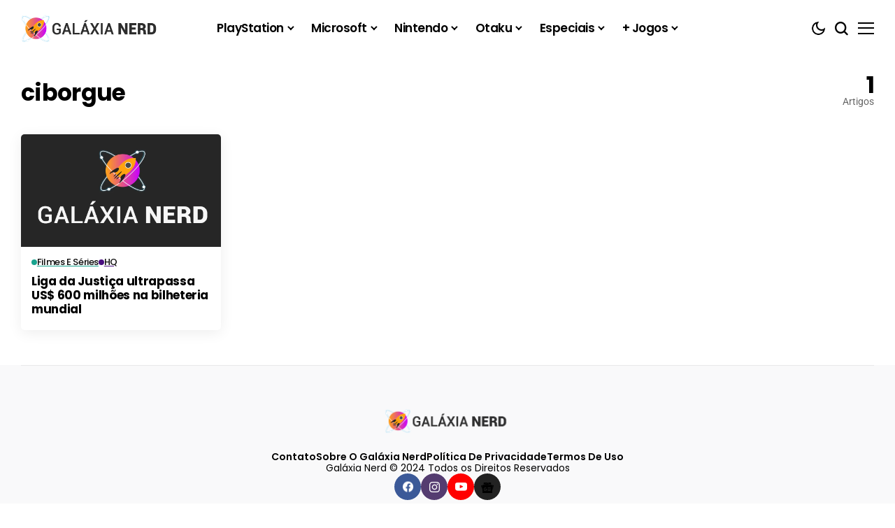

--- FILE ---
content_type: text/html; charset=UTF-8
request_url: https://galaxianerd.com/noticias/ciborgue/?sort_by=lowest_rating
body_size: 42178
content:
<!DOCTYPE html>
<!--[if IE 9 ]><html class="ie ie9" lang="pt-BR" prefix="og: https://ogp.me/ns#"><![endif]-->
   <html lang="pt-BR" prefix="og: https://ogp.me/ns#">
      <head><link rel="preconnect" href="https://fonts.gstatic.com" crossorigin /><link rel="dns-prefetch" href="https://fonts.gstatic.com" />
		  
		  <meta name="google-site-verification" content="4yFQkqnULamPTPPxn_8kMjWE-xfsKOlpnpKweEz46pM" />
		  
		  
         <meta charset="UTF-8">
         <meta http-equiv="X-UA-Compatible" content="IE=edge">
         <meta name="viewport" content="width=device-width, initial-scale=1">
         <link rel="preconnect" href="https://fonts.gstatic.com" crossorigin><style id="8ac6fbcd4512af2d0d79d0231584acdf">@font-face{font-family:'Poppins';font-style:normal;font-weight:400;font-display:swap;src:url(https://fonts.gstatic.com/s/poppins/v24/pxiEyp8kv8JHgFVrJJbecmNE.woff2) format('woff2');unicode-range:U+0900-097F,U+1CD0-1CF9,U+200C-200D,U+20A8,U+20B9,U+20F0,U+25CC,U+A830-A839,U+A8E0-A8FF,U+11B00-11B09}@font-face{font-family:'Poppins';font-style:normal;font-weight:400;font-display:swap;src:url(https://fonts.gstatic.com/s/poppins/v24/pxiEyp8kv8JHgFVrJJnecmNE.woff2) format('woff2');unicode-range:U+0100-02BA,U+02BD-02C5,U+02C7-02CC,U+02CE-02D7,U+02DD-02FF,U+0304,U+0308,U+0329,U+1D00-1DBF,U+1E00-1E9F,U+1EF2-1EFF,U+2020,U+20A0-20AB,U+20AD-20C0,U+2113,U+2C60-2C7F,U+A720-A7FF}@font-face{font-family:'Poppins';font-style:normal;font-weight:400;font-display:swap;src:url(https://fonts.gstatic.com/s/poppins/v24/pxiEyp8kv8JHgFVrJJfecg.woff2) format('woff2');unicode-range:U+0000-00FF,U+0131,U+0152-0153,U+02BB-02BC,U+02C6,U+02DA,U+02DC,U+0304,U+0308,U+0329,U+2000-206F,U+20AC,U+2122,U+2191,U+2193,U+2212,U+2215,U+FEFF,U+FFFD}@font-face{font-family:'Poppins';font-style:normal;font-weight:500;font-display:swap;src:url(https://fonts.gstatic.com/s/poppins/v24/pxiByp8kv8JHgFVrLGT9Z11lFc-K.woff2) format('woff2');unicode-range:U+0900-097F,U+1CD0-1CF9,U+200C-200D,U+20A8,U+20B9,U+20F0,U+25CC,U+A830-A839,U+A8E0-A8FF,U+11B00-11B09}@font-face{font-family:'Poppins';font-style:normal;font-weight:500;font-display:swap;src:url(https://fonts.gstatic.com/s/poppins/v24/pxiByp8kv8JHgFVrLGT9Z1JlFc-K.woff2) format('woff2');unicode-range:U+0100-02BA,U+02BD-02C5,U+02C7-02CC,U+02CE-02D7,U+02DD-02FF,U+0304,U+0308,U+0329,U+1D00-1DBF,U+1E00-1E9F,U+1EF2-1EFF,U+2020,U+20A0-20AB,U+20AD-20C0,U+2113,U+2C60-2C7F,U+A720-A7FF}@font-face{font-family:'Poppins';font-style:normal;font-weight:500;font-display:swap;src:url(https://fonts.gstatic.com/s/poppins/v24/pxiByp8kv8JHgFVrLGT9Z1xlFQ.woff2) format('woff2');unicode-range:U+0000-00FF,U+0131,U+0152-0153,U+02BB-02BC,U+02C6,U+02DA,U+02DC,U+0304,U+0308,U+0329,U+2000-206F,U+20AC,U+2122,U+2191,U+2193,U+2212,U+2215,U+FEFF,U+FFFD}@font-face{font-family:'Poppins';font-style:normal;font-weight:600;font-display:swap;src:url(https://fonts.gstatic.com/s/poppins/v24/pxiByp8kv8JHgFVrLEj6Z11lFc-K.woff2) format('woff2');unicode-range:U+0900-097F,U+1CD0-1CF9,U+200C-200D,U+20A8,U+20B9,U+20F0,U+25CC,U+A830-A839,U+A8E0-A8FF,U+11B00-11B09}@font-face{font-family:'Poppins';font-style:normal;font-weight:600;font-display:swap;src:url(https://fonts.gstatic.com/s/poppins/v24/pxiByp8kv8JHgFVrLEj6Z1JlFc-K.woff2) format('woff2');unicode-range:U+0100-02BA,U+02BD-02C5,U+02C7-02CC,U+02CE-02D7,U+02DD-02FF,U+0304,U+0308,U+0329,U+1D00-1DBF,U+1E00-1E9F,U+1EF2-1EFF,U+2020,U+20A0-20AB,U+20AD-20C0,U+2113,U+2C60-2C7F,U+A720-A7FF}@font-face{font-family:'Poppins';font-style:normal;font-weight:600;font-display:swap;src:url(https://fonts.gstatic.com/s/poppins/v24/pxiByp8kv8JHgFVrLEj6Z1xlFQ.woff2) format('woff2');unicode-range:U+0000-00FF,U+0131,U+0152-0153,U+02BB-02BC,U+02C6,U+02DA,U+02DC,U+0304,U+0308,U+0329,U+2000-206F,U+20AC,U+2122,U+2191,U+2193,U+2212,U+2215,U+FEFF,U+FFFD}@font-face{font-family:'Poppins';font-style:normal;font-weight:700;font-display:swap;src:url(https://fonts.gstatic.com/s/poppins/v24/pxiByp8kv8JHgFVrLCz7Z11lFc-K.woff2) format('woff2');unicode-range:U+0900-097F,U+1CD0-1CF9,U+200C-200D,U+20A8,U+20B9,U+20F0,U+25CC,U+A830-A839,U+A8E0-A8FF,U+11B00-11B09}@font-face{font-family:'Poppins';font-style:normal;font-weight:700;font-display:swap;src:url(https://fonts.gstatic.com/s/poppins/v24/pxiByp8kv8JHgFVrLCz7Z1JlFc-K.woff2) format('woff2');unicode-range:U+0100-02BA,U+02BD-02C5,U+02C7-02CC,U+02CE-02D7,U+02DD-02FF,U+0304,U+0308,U+0329,U+1D00-1DBF,U+1E00-1E9F,U+1EF2-1EFF,U+2020,U+20A0-20AB,U+20AD-20C0,U+2113,U+2C60-2C7F,U+A720-A7FF}@font-face{font-family:'Poppins';font-style:normal;font-weight:700;font-display:swap;src:url(https://fonts.gstatic.com/s/poppins/v24/pxiByp8kv8JHgFVrLCz7Z1xlFQ.woff2) format('woff2');unicode-range:U+0000-00FF,U+0131,U+0152-0153,U+02BB-02BC,U+02C6,U+02DA,U+02DC,U+0304,U+0308,U+0329,U+2000-206F,U+20AC,U+2122,U+2191,U+2193,U+2212,U+2215,U+FEFF,U+FFFD}@font-face{font-family:'Roboto';font-style:normal;font-weight:400;font-stretch:100%;font-display:swap;src:url(https://fonts.gstatic.com/s/roboto/v50/KFO7CnqEu92Fr1ME7kSn66aGLdTylUAMa3GUBGEe.woff2) format('woff2');unicode-range:U+0460-052F,U+1C80-1C8A,U+20B4,U+2DE0-2DFF,U+A640-A69F,U+FE2E-FE2F}@font-face{font-family:'Roboto';font-style:normal;font-weight:400;font-stretch:100%;font-display:swap;src:url(https://fonts.gstatic.com/s/roboto/v50/KFO7CnqEu92Fr1ME7kSn66aGLdTylUAMa3iUBGEe.woff2) format('woff2');unicode-range:U+0301,U+0400-045F,U+0490-0491,U+04B0-04B1,U+2116}@font-face{font-family:'Roboto';font-style:normal;font-weight:400;font-stretch:100%;font-display:swap;src:url(https://fonts.gstatic.com/s/roboto/v50/KFO7CnqEu92Fr1ME7kSn66aGLdTylUAMa3CUBGEe.woff2) format('woff2');unicode-range:U+1F00-1FFF}@font-face{font-family:'Roboto';font-style:normal;font-weight:400;font-stretch:100%;font-display:swap;src:url(https://fonts.gstatic.com/s/roboto/v50/KFO7CnqEu92Fr1ME7kSn66aGLdTylUAMa3-UBGEe.woff2) format('woff2');unicode-range:U+0370-0377,U+037A-037F,U+0384-038A,U+038C,U+038E-03A1,U+03A3-03FF}@font-face{font-family:'Roboto';font-style:normal;font-weight:400;font-stretch:100%;font-display:swap;src:url(https://fonts.gstatic.com/s/roboto/v50/KFO7CnqEu92Fr1ME7kSn66aGLdTylUAMawCUBGEe.woff2) format('woff2');unicode-range:U+0302-0303,U+0305,U+0307-0308,U+0310,U+0312,U+0315,U+031A,U+0326-0327,U+032C,U+032F-0330,U+0332-0333,U+0338,U+033A,U+0346,U+034D,U+0391-03A1,U+03A3-03A9,U+03B1-03C9,U+03D1,U+03D5-03D6,U+03F0-03F1,U+03F4-03F5,U+2016-2017,U+2034-2038,U+203C,U+2040,U+2043,U+2047,U+2050,U+2057,U+205F,U+2070-2071,U+2074-208E,U+2090-209C,U+20D0-20DC,U+20E1,U+20E5-20EF,U+2100-2112,U+2114-2115,U+2117-2121,U+2123-214F,U+2190,U+2192,U+2194-21AE,U+21B0-21E5,U+21F1-21F2,U+21F4-2211,U+2213-2214,U+2216-22FF,U+2308-230B,U+2310,U+2319,U+231C-2321,U+2336-237A,U+237C,U+2395,U+239B-23B7,U+23D0,U+23DC-23E1,U+2474-2475,U+25AF,U+25B3,U+25B7,U+25BD,U+25C1,U+25CA,U+25CC,U+25FB,U+266D-266F,U+27C0-27FF,U+2900-2AFF,U+2B0E-2B11,U+2B30-2B4C,U+2BFE,U+3030,U+FF5B,U+FF5D,U+1D400-1D7FF,U+1EE00-1EEFF}@font-face{font-family:'Roboto';font-style:normal;font-weight:400;font-stretch:100%;font-display:swap;src:url(https://fonts.gstatic.com/s/roboto/v50/KFO7CnqEu92Fr1ME7kSn66aGLdTylUAMaxKUBGEe.woff2) format('woff2');unicode-range:U+0001-000C,U+000E-001F,U+007F-009F,U+20DD-20E0,U+20E2-20E4,U+2150-218F,U+2190,U+2192,U+2194-2199,U+21AF,U+21E6-21F0,U+21F3,U+2218-2219,U+2299,U+22C4-22C6,U+2300-243F,U+2440-244A,U+2460-24FF,U+25A0-27BF,U+2800-28FF,U+2921-2922,U+2981,U+29BF,U+29EB,U+2B00-2BFF,U+4DC0-4DFF,U+FFF9-FFFB,U+10140-1018E,U+10190-1019C,U+101A0,U+101D0-101FD,U+102E0-102FB,U+10E60-10E7E,U+1D2C0-1D2D3,U+1D2E0-1D37F,U+1F000-1F0FF,U+1F100-1F1AD,U+1F1E6-1F1FF,U+1F30D-1F30F,U+1F315,U+1F31C,U+1F31E,U+1F320-1F32C,U+1F336,U+1F378,U+1F37D,U+1F382,U+1F393-1F39F,U+1F3A7-1F3A8,U+1F3AC-1F3AF,U+1F3C2,U+1F3C4-1F3C6,U+1F3CA-1F3CE,U+1F3D4-1F3E0,U+1F3ED,U+1F3F1-1F3F3,U+1F3F5-1F3F7,U+1F408,U+1F415,U+1F41F,U+1F426,U+1F43F,U+1F441-1F442,U+1F444,U+1F446-1F449,U+1F44C-1F44E,U+1F453,U+1F46A,U+1F47D,U+1F4A3,U+1F4B0,U+1F4B3,U+1F4B9,U+1F4BB,U+1F4BF,U+1F4C8-1F4CB,U+1F4D6,U+1F4DA,U+1F4DF,U+1F4E3-1F4E6,U+1F4EA-1F4ED,U+1F4F7,U+1F4F9-1F4FB,U+1F4FD-1F4FE,U+1F503,U+1F507-1F50B,U+1F50D,U+1F512-1F513,U+1F53E-1F54A,U+1F54F-1F5FA,U+1F610,U+1F650-1F67F,U+1F687,U+1F68D,U+1F691,U+1F694,U+1F698,U+1F6AD,U+1F6B2,U+1F6B9-1F6BA,U+1F6BC,U+1F6C6-1F6CF,U+1F6D3-1F6D7,U+1F6E0-1F6EA,U+1F6F0-1F6F3,U+1F6F7-1F6FC,U+1F700-1F7FF,U+1F800-1F80B,U+1F810-1F847,U+1F850-1F859,U+1F860-1F887,U+1F890-1F8AD,U+1F8B0-1F8BB,U+1F8C0-1F8C1,U+1F900-1F90B,U+1F93B,U+1F946,U+1F984,U+1F996,U+1F9E9,U+1FA00-1FA6F,U+1FA70-1FA7C,U+1FA80-1FA89,U+1FA8F-1FAC6,U+1FACE-1FADC,U+1FADF-1FAE9,U+1FAF0-1FAF8,U+1FB00-1FBFF}@font-face{font-family:'Roboto';font-style:normal;font-weight:400;font-stretch:100%;font-display:swap;src:url(https://fonts.gstatic.com/s/roboto/v50/KFO7CnqEu92Fr1ME7kSn66aGLdTylUAMa3OUBGEe.woff2) format('woff2');unicode-range:U+0102-0103,U+0110-0111,U+0128-0129,U+0168-0169,U+01A0-01A1,U+01AF-01B0,U+0300-0301,U+0303-0304,U+0308-0309,U+0323,U+0329,U+1EA0-1EF9,U+20AB}@font-face{font-family:'Roboto';font-style:normal;font-weight:400;font-stretch:100%;font-display:swap;src:url(https://fonts.gstatic.com/s/roboto/v50/KFO7CnqEu92Fr1ME7kSn66aGLdTylUAMa3KUBGEe.woff2) format('woff2');unicode-range:U+0100-02BA,U+02BD-02C5,U+02C7-02CC,U+02CE-02D7,U+02DD-02FF,U+0304,U+0308,U+0329,U+1D00-1DBF,U+1E00-1E9F,U+1EF2-1EFF,U+2020,U+20A0-20AB,U+20AD-20C0,U+2113,U+2C60-2C7F,U+A720-A7FF}@font-face{font-family:'Roboto';font-style:normal;font-weight:400;font-stretch:100%;font-display:swap;src:url(https://fonts.gstatic.com/s/roboto/v50/KFO7CnqEu92Fr1ME7kSn66aGLdTylUAMa3yUBA.woff2) format('woff2');unicode-range:U+0000-00FF,U+0131,U+0152-0153,U+02BB-02BC,U+02C6,U+02DA,U+02DC,U+0304,U+0308,U+0329,U+2000-206F,U+20AC,U+2122,U+2191,U+2193,U+2212,U+2215,U+FEFF,U+FFFD}@font-face{font-family:'Roboto';font-style:normal;font-weight:700;font-stretch:100%;font-display:swap;src:url(https://fonts.gstatic.com/s/roboto/v50/KFO7CnqEu92Fr1ME7kSn66aGLdTylUAMa3GUBGEe.woff2) format('woff2');unicode-range:U+0460-052F,U+1C80-1C8A,U+20B4,U+2DE0-2DFF,U+A640-A69F,U+FE2E-FE2F}@font-face{font-family:'Roboto';font-style:normal;font-weight:700;font-stretch:100%;font-display:swap;src:url(https://fonts.gstatic.com/s/roboto/v50/KFO7CnqEu92Fr1ME7kSn66aGLdTylUAMa3iUBGEe.woff2) format('woff2');unicode-range:U+0301,U+0400-045F,U+0490-0491,U+04B0-04B1,U+2116}@font-face{font-family:'Roboto';font-style:normal;font-weight:700;font-stretch:100%;font-display:swap;src:url(https://fonts.gstatic.com/s/roboto/v50/KFO7CnqEu92Fr1ME7kSn66aGLdTylUAMa3CUBGEe.woff2) format('woff2');unicode-range:U+1F00-1FFF}@font-face{font-family:'Roboto';font-style:normal;font-weight:700;font-stretch:100%;font-display:swap;src:url(https://fonts.gstatic.com/s/roboto/v50/KFO7CnqEu92Fr1ME7kSn66aGLdTylUAMa3-UBGEe.woff2) format('woff2');unicode-range:U+0370-0377,U+037A-037F,U+0384-038A,U+038C,U+038E-03A1,U+03A3-03FF}@font-face{font-family:'Roboto';font-style:normal;font-weight:700;font-stretch:100%;font-display:swap;src:url(https://fonts.gstatic.com/s/roboto/v50/KFO7CnqEu92Fr1ME7kSn66aGLdTylUAMawCUBGEe.woff2) format('woff2');unicode-range:U+0302-0303,U+0305,U+0307-0308,U+0310,U+0312,U+0315,U+031A,U+0326-0327,U+032C,U+032F-0330,U+0332-0333,U+0338,U+033A,U+0346,U+034D,U+0391-03A1,U+03A3-03A9,U+03B1-03C9,U+03D1,U+03D5-03D6,U+03F0-03F1,U+03F4-03F5,U+2016-2017,U+2034-2038,U+203C,U+2040,U+2043,U+2047,U+2050,U+2057,U+205F,U+2070-2071,U+2074-208E,U+2090-209C,U+20D0-20DC,U+20E1,U+20E5-20EF,U+2100-2112,U+2114-2115,U+2117-2121,U+2123-214F,U+2190,U+2192,U+2194-21AE,U+21B0-21E5,U+21F1-21F2,U+21F4-2211,U+2213-2214,U+2216-22FF,U+2308-230B,U+2310,U+2319,U+231C-2321,U+2336-237A,U+237C,U+2395,U+239B-23B7,U+23D0,U+23DC-23E1,U+2474-2475,U+25AF,U+25B3,U+25B7,U+25BD,U+25C1,U+25CA,U+25CC,U+25FB,U+266D-266F,U+27C0-27FF,U+2900-2AFF,U+2B0E-2B11,U+2B30-2B4C,U+2BFE,U+3030,U+FF5B,U+FF5D,U+1D400-1D7FF,U+1EE00-1EEFF}@font-face{font-family:'Roboto';font-style:normal;font-weight:700;font-stretch:100%;font-display:swap;src:url(https://fonts.gstatic.com/s/roboto/v50/KFO7CnqEu92Fr1ME7kSn66aGLdTylUAMaxKUBGEe.woff2) format('woff2');unicode-range:U+0001-000C,U+000E-001F,U+007F-009F,U+20DD-20E0,U+20E2-20E4,U+2150-218F,U+2190,U+2192,U+2194-2199,U+21AF,U+21E6-21F0,U+21F3,U+2218-2219,U+2299,U+22C4-22C6,U+2300-243F,U+2440-244A,U+2460-24FF,U+25A0-27BF,U+2800-28FF,U+2921-2922,U+2981,U+29BF,U+29EB,U+2B00-2BFF,U+4DC0-4DFF,U+FFF9-FFFB,U+10140-1018E,U+10190-1019C,U+101A0,U+101D0-101FD,U+102E0-102FB,U+10E60-10E7E,U+1D2C0-1D2D3,U+1D2E0-1D37F,U+1F000-1F0FF,U+1F100-1F1AD,U+1F1E6-1F1FF,U+1F30D-1F30F,U+1F315,U+1F31C,U+1F31E,U+1F320-1F32C,U+1F336,U+1F378,U+1F37D,U+1F382,U+1F393-1F39F,U+1F3A7-1F3A8,U+1F3AC-1F3AF,U+1F3C2,U+1F3C4-1F3C6,U+1F3CA-1F3CE,U+1F3D4-1F3E0,U+1F3ED,U+1F3F1-1F3F3,U+1F3F5-1F3F7,U+1F408,U+1F415,U+1F41F,U+1F426,U+1F43F,U+1F441-1F442,U+1F444,U+1F446-1F449,U+1F44C-1F44E,U+1F453,U+1F46A,U+1F47D,U+1F4A3,U+1F4B0,U+1F4B3,U+1F4B9,U+1F4BB,U+1F4BF,U+1F4C8-1F4CB,U+1F4D6,U+1F4DA,U+1F4DF,U+1F4E3-1F4E6,U+1F4EA-1F4ED,U+1F4F7,U+1F4F9-1F4FB,U+1F4FD-1F4FE,U+1F503,U+1F507-1F50B,U+1F50D,U+1F512-1F513,U+1F53E-1F54A,U+1F54F-1F5FA,U+1F610,U+1F650-1F67F,U+1F687,U+1F68D,U+1F691,U+1F694,U+1F698,U+1F6AD,U+1F6B2,U+1F6B9-1F6BA,U+1F6BC,U+1F6C6-1F6CF,U+1F6D3-1F6D7,U+1F6E0-1F6EA,U+1F6F0-1F6F3,U+1F6F7-1F6FC,U+1F700-1F7FF,U+1F800-1F80B,U+1F810-1F847,U+1F850-1F859,U+1F860-1F887,U+1F890-1F8AD,U+1F8B0-1F8BB,U+1F8C0-1F8C1,U+1F900-1F90B,U+1F93B,U+1F946,U+1F984,U+1F996,U+1F9E9,U+1FA00-1FA6F,U+1FA70-1FA7C,U+1FA80-1FA89,U+1FA8F-1FAC6,U+1FACE-1FADC,U+1FADF-1FAE9,U+1FAF0-1FAF8,U+1FB00-1FBFF}@font-face{font-family:'Roboto';font-style:normal;font-weight:700;font-stretch:100%;font-display:swap;src:url(https://fonts.gstatic.com/s/roboto/v50/KFO7CnqEu92Fr1ME7kSn66aGLdTylUAMa3OUBGEe.woff2) format('woff2');unicode-range:U+0102-0103,U+0110-0111,U+0128-0129,U+0168-0169,U+01A0-01A1,U+01AF-01B0,U+0300-0301,U+0303-0304,U+0308-0309,U+0323,U+0329,U+1EA0-1EF9,U+20AB}@font-face{font-family:'Roboto';font-style:normal;font-weight:700;font-stretch:100%;font-display:swap;src:url(https://fonts.gstatic.com/s/roboto/v50/KFO7CnqEu92Fr1ME7kSn66aGLdTylUAMa3KUBGEe.woff2) format('woff2');unicode-range:U+0100-02BA,U+02BD-02C5,U+02C7-02CC,U+02CE-02D7,U+02DD-02FF,U+0304,U+0308,U+0329,U+1D00-1DBF,U+1E00-1E9F,U+1EF2-1EFF,U+2020,U+20A0-20AB,U+20AD-20C0,U+2113,U+2C60-2C7F,U+A720-A7FF}@font-face{font-family:'Roboto';font-style:normal;font-weight:700;font-stretch:100%;font-display:swap;src:url(https://fonts.gstatic.com/s/roboto/v50/KFO7CnqEu92Fr1ME7kSn66aGLdTylUAMa3yUBA.woff2) format('woff2');unicode-range:U+0000-00FF,U+0131,U+0152-0153,U+02BB-02BC,U+02C6,U+02DA,U+02DC,U+0304,U+0308,U+0329,U+2000-206F,U+20AC,U+2122,U+2191,U+2193,U+2212,U+2215,U+FEFF,U+FFFD}</style><noscript><style id="8ac6fbcd4512af2d0d79d0231584acdf">@font-face{font-family:'Poppins';font-style:normal;font-weight:400;font-display:swap;src:url(https://fonts.gstatic.com/s/poppins/v24/pxiEyp8kv8JHgFVrJJbecmNE.woff2) format('woff2');unicode-range:U+0900-097F,U+1CD0-1CF9,U+200C-200D,U+20A8,U+20B9,U+20F0,U+25CC,U+A830-A839,U+A8E0-A8FF,U+11B00-11B09}@font-face{font-family:'Poppins';font-style:normal;font-weight:400;font-display:swap;src:url(https://fonts.gstatic.com/s/poppins/v24/pxiEyp8kv8JHgFVrJJnecmNE.woff2) format('woff2');unicode-range:U+0100-02BA,U+02BD-02C5,U+02C7-02CC,U+02CE-02D7,U+02DD-02FF,U+0304,U+0308,U+0329,U+1D00-1DBF,U+1E00-1E9F,U+1EF2-1EFF,U+2020,U+20A0-20AB,U+20AD-20C0,U+2113,U+2C60-2C7F,U+A720-A7FF}@font-face{font-family:'Poppins';font-style:normal;font-weight:400;font-display:swap;src:url(https://fonts.gstatic.com/s/poppins/v24/pxiEyp8kv8JHgFVrJJfecg.woff2) format('woff2');unicode-range:U+0000-00FF,U+0131,U+0152-0153,U+02BB-02BC,U+02C6,U+02DA,U+02DC,U+0304,U+0308,U+0329,U+2000-206F,U+20AC,U+2122,U+2191,U+2193,U+2212,U+2215,U+FEFF,U+FFFD}@font-face{font-family:'Poppins';font-style:normal;font-weight:500;font-display:swap;src:url(https://fonts.gstatic.com/s/poppins/v24/pxiByp8kv8JHgFVrLGT9Z11lFc-K.woff2) format('woff2');unicode-range:U+0900-097F,U+1CD0-1CF9,U+200C-200D,U+20A8,U+20B9,U+20F0,U+25CC,U+A830-A839,U+A8E0-A8FF,U+11B00-11B09}@font-face{font-family:'Poppins';font-style:normal;font-weight:500;font-display:swap;src:url(https://fonts.gstatic.com/s/poppins/v24/pxiByp8kv8JHgFVrLGT9Z1JlFc-K.woff2) format('woff2');unicode-range:U+0100-02BA,U+02BD-02C5,U+02C7-02CC,U+02CE-02D7,U+02DD-02FF,U+0304,U+0308,U+0329,U+1D00-1DBF,U+1E00-1E9F,U+1EF2-1EFF,U+2020,U+20A0-20AB,U+20AD-20C0,U+2113,U+2C60-2C7F,U+A720-A7FF}@font-face{font-family:'Poppins';font-style:normal;font-weight:500;font-display:swap;src:url(https://fonts.gstatic.com/s/poppins/v24/pxiByp8kv8JHgFVrLGT9Z1xlFQ.woff2) format('woff2');unicode-range:U+0000-00FF,U+0131,U+0152-0153,U+02BB-02BC,U+02C6,U+02DA,U+02DC,U+0304,U+0308,U+0329,U+2000-206F,U+20AC,U+2122,U+2191,U+2193,U+2212,U+2215,U+FEFF,U+FFFD}@font-face{font-family:'Poppins';font-style:normal;font-weight:600;font-display:swap;src:url(https://fonts.gstatic.com/s/poppins/v24/pxiByp8kv8JHgFVrLEj6Z11lFc-K.woff2) format('woff2');unicode-range:U+0900-097F,U+1CD0-1CF9,U+200C-200D,U+20A8,U+20B9,U+20F0,U+25CC,U+A830-A839,U+A8E0-A8FF,U+11B00-11B09}@font-face{font-family:'Poppins';font-style:normal;font-weight:600;font-display:swap;src:url(https://fonts.gstatic.com/s/poppins/v24/pxiByp8kv8JHgFVrLEj6Z1JlFc-K.woff2) format('woff2');unicode-range:U+0100-02BA,U+02BD-02C5,U+02C7-02CC,U+02CE-02D7,U+02DD-02FF,U+0304,U+0308,U+0329,U+1D00-1DBF,U+1E00-1E9F,U+1EF2-1EFF,U+2020,U+20A0-20AB,U+20AD-20C0,U+2113,U+2C60-2C7F,U+A720-A7FF}@font-face{font-family:'Poppins';font-style:normal;font-weight:600;font-display:swap;src:url(https://fonts.gstatic.com/s/poppins/v24/pxiByp8kv8JHgFVrLEj6Z1xlFQ.woff2) format('woff2');unicode-range:U+0000-00FF,U+0131,U+0152-0153,U+02BB-02BC,U+02C6,U+02DA,U+02DC,U+0304,U+0308,U+0329,U+2000-206F,U+20AC,U+2122,U+2191,U+2193,U+2212,U+2215,U+FEFF,U+FFFD}@font-face{font-family:'Poppins';font-style:normal;font-weight:700;font-display:swap;src:url(https://fonts.gstatic.com/s/poppins/v24/pxiByp8kv8JHgFVrLCz7Z11lFc-K.woff2) format('woff2');unicode-range:U+0900-097F,U+1CD0-1CF9,U+200C-200D,U+20A8,U+20B9,U+20F0,U+25CC,U+A830-A839,U+A8E0-A8FF,U+11B00-11B09}@font-face{font-family:'Poppins';font-style:normal;font-weight:700;font-display:swap;src:url(https://fonts.gstatic.com/s/poppins/v24/pxiByp8kv8JHgFVrLCz7Z1JlFc-K.woff2) format('woff2');unicode-range:U+0100-02BA,U+02BD-02C5,U+02C7-02CC,U+02CE-02D7,U+02DD-02FF,U+0304,U+0308,U+0329,U+1D00-1DBF,U+1E00-1E9F,U+1EF2-1EFF,U+2020,U+20A0-20AB,U+20AD-20C0,U+2113,U+2C60-2C7F,U+A720-A7FF}@font-face{font-family:'Poppins';font-style:normal;font-weight:700;font-display:swap;src:url(https://fonts.gstatic.com/s/poppins/v24/pxiByp8kv8JHgFVrLCz7Z1xlFQ.woff2) format('woff2');unicode-range:U+0000-00FF,U+0131,U+0152-0153,U+02BB-02BC,U+02C6,U+02DA,U+02DC,U+0304,U+0308,U+0329,U+2000-206F,U+20AC,U+2122,U+2191,U+2193,U+2212,U+2215,U+FEFF,U+FFFD}@font-face{font-family:'Roboto';font-style:normal;font-weight:400;font-stretch:100%;font-display:swap;src:url(https://fonts.gstatic.com/s/roboto/v50/KFO7CnqEu92Fr1ME7kSn66aGLdTylUAMa3GUBGEe.woff2) format('woff2');unicode-range:U+0460-052F,U+1C80-1C8A,U+20B4,U+2DE0-2DFF,U+A640-A69F,U+FE2E-FE2F}@font-face{font-family:'Roboto';font-style:normal;font-weight:400;font-stretch:100%;font-display:swap;src:url(https://fonts.gstatic.com/s/roboto/v50/KFO7CnqEu92Fr1ME7kSn66aGLdTylUAMa3iUBGEe.woff2) format('woff2');unicode-range:U+0301,U+0400-045F,U+0490-0491,U+04B0-04B1,U+2116}@font-face{font-family:'Roboto';font-style:normal;font-weight:400;font-stretch:100%;font-display:swap;src:url(https://fonts.gstatic.com/s/roboto/v50/KFO7CnqEu92Fr1ME7kSn66aGLdTylUAMa3CUBGEe.woff2) format('woff2');unicode-range:U+1F00-1FFF}@font-face{font-family:'Roboto';font-style:normal;font-weight:400;font-stretch:100%;font-display:swap;src:url(https://fonts.gstatic.com/s/roboto/v50/KFO7CnqEu92Fr1ME7kSn66aGLdTylUAMa3-UBGEe.woff2) format('woff2');unicode-range:U+0370-0377,U+037A-037F,U+0384-038A,U+038C,U+038E-03A1,U+03A3-03FF}@font-face{font-family:'Roboto';font-style:normal;font-weight:400;font-stretch:100%;font-display:swap;src:url(https://fonts.gstatic.com/s/roboto/v50/KFO7CnqEu92Fr1ME7kSn66aGLdTylUAMawCUBGEe.woff2) format('woff2');unicode-range:U+0302-0303,U+0305,U+0307-0308,U+0310,U+0312,U+0315,U+031A,U+0326-0327,U+032C,U+032F-0330,U+0332-0333,U+0338,U+033A,U+0346,U+034D,U+0391-03A1,U+03A3-03A9,U+03B1-03C9,U+03D1,U+03D5-03D6,U+03F0-03F1,U+03F4-03F5,U+2016-2017,U+2034-2038,U+203C,U+2040,U+2043,U+2047,U+2050,U+2057,U+205F,U+2070-2071,U+2074-208E,U+2090-209C,U+20D0-20DC,U+20E1,U+20E5-20EF,U+2100-2112,U+2114-2115,U+2117-2121,U+2123-214F,U+2190,U+2192,U+2194-21AE,U+21B0-21E5,U+21F1-21F2,U+21F4-2211,U+2213-2214,U+2216-22FF,U+2308-230B,U+2310,U+2319,U+231C-2321,U+2336-237A,U+237C,U+2395,U+239B-23B7,U+23D0,U+23DC-23E1,U+2474-2475,U+25AF,U+25B3,U+25B7,U+25BD,U+25C1,U+25CA,U+25CC,U+25FB,U+266D-266F,U+27C0-27FF,U+2900-2AFF,U+2B0E-2B11,U+2B30-2B4C,U+2BFE,U+3030,U+FF5B,U+FF5D,U+1D400-1D7FF,U+1EE00-1EEFF}@font-face{font-family:'Roboto';font-style:normal;font-weight:400;font-stretch:100%;font-display:swap;src:url(https://fonts.gstatic.com/s/roboto/v50/KFO7CnqEu92Fr1ME7kSn66aGLdTylUAMaxKUBGEe.woff2) format('woff2');unicode-range:U+0001-000C,U+000E-001F,U+007F-009F,U+20DD-20E0,U+20E2-20E4,U+2150-218F,U+2190,U+2192,U+2194-2199,U+21AF,U+21E6-21F0,U+21F3,U+2218-2219,U+2299,U+22C4-22C6,U+2300-243F,U+2440-244A,U+2460-24FF,U+25A0-27BF,U+2800-28FF,U+2921-2922,U+2981,U+29BF,U+29EB,U+2B00-2BFF,U+4DC0-4DFF,U+FFF9-FFFB,U+10140-1018E,U+10190-1019C,U+101A0,U+101D0-101FD,U+102E0-102FB,U+10E60-10E7E,U+1D2C0-1D2D3,U+1D2E0-1D37F,U+1F000-1F0FF,U+1F100-1F1AD,U+1F1E6-1F1FF,U+1F30D-1F30F,U+1F315,U+1F31C,U+1F31E,U+1F320-1F32C,U+1F336,U+1F378,U+1F37D,U+1F382,U+1F393-1F39F,U+1F3A7-1F3A8,U+1F3AC-1F3AF,U+1F3C2,U+1F3C4-1F3C6,U+1F3CA-1F3CE,U+1F3D4-1F3E0,U+1F3ED,U+1F3F1-1F3F3,U+1F3F5-1F3F7,U+1F408,U+1F415,U+1F41F,U+1F426,U+1F43F,U+1F441-1F442,U+1F444,U+1F446-1F449,U+1F44C-1F44E,U+1F453,U+1F46A,U+1F47D,U+1F4A3,U+1F4B0,U+1F4B3,U+1F4B9,U+1F4BB,U+1F4BF,U+1F4C8-1F4CB,U+1F4D6,U+1F4DA,U+1F4DF,U+1F4E3-1F4E6,U+1F4EA-1F4ED,U+1F4F7,U+1F4F9-1F4FB,U+1F4FD-1F4FE,U+1F503,U+1F507-1F50B,U+1F50D,U+1F512-1F513,U+1F53E-1F54A,U+1F54F-1F5FA,U+1F610,U+1F650-1F67F,U+1F687,U+1F68D,U+1F691,U+1F694,U+1F698,U+1F6AD,U+1F6B2,U+1F6B9-1F6BA,U+1F6BC,U+1F6C6-1F6CF,U+1F6D3-1F6D7,U+1F6E0-1F6EA,U+1F6F0-1F6F3,U+1F6F7-1F6FC,U+1F700-1F7FF,U+1F800-1F80B,U+1F810-1F847,U+1F850-1F859,U+1F860-1F887,U+1F890-1F8AD,U+1F8B0-1F8BB,U+1F8C0-1F8C1,U+1F900-1F90B,U+1F93B,U+1F946,U+1F984,U+1F996,U+1F9E9,U+1FA00-1FA6F,U+1FA70-1FA7C,U+1FA80-1FA89,U+1FA8F-1FAC6,U+1FACE-1FADC,U+1FADF-1FAE9,U+1FAF0-1FAF8,U+1FB00-1FBFF}@font-face{font-family:'Roboto';font-style:normal;font-weight:400;font-stretch:100%;font-display:swap;src:url(https://fonts.gstatic.com/s/roboto/v50/KFO7CnqEu92Fr1ME7kSn66aGLdTylUAMa3OUBGEe.woff2) format('woff2');unicode-range:U+0102-0103,U+0110-0111,U+0128-0129,U+0168-0169,U+01A0-01A1,U+01AF-01B0,U+0300-0301,U+0303-0304,U+0308-0309,U+0323,U+0329,U+1EA0-1EF9,U+20AB}@font-face{font-family:'Roboto';font-style:normal;font-weight:400;font-stretch:100%;font-display:swap;src:url(https://fonts.gstatic.com/s/roboto/v50/KFO7CnqEu92Fr1ME7kSn66aGLdTylUAMa3KUBGEe.woff2) format('woff2');unicode-range:U+0100-02BA,U+02BD-02C5,U+02C7-02CC,U+02CE-02D7,U+02DD-02FF,U+0304,U+0308,U+0329,U+1D00-1DBF,U+1E00-1E9F,U+1EF2-1EFF,U+2020,U+20A0-20AB,U+20AD-20C0,U+2113,U+2C60-2C7F,U+A720-A7FF}@font-face{font-family:'Roboto';font-style:normal;font-weight:400;font-stretch:100%;font-display:swap;src:url(https://fonts.gstatic.com/s/roboto/v50/KFO7CnqEu92Fr1ME7kSn66aGLdTylUAMa3yUBA.woff2) format('woff2');unicode-range:U+0000-00FF,U+0131,U+0152-0153,U+02BB-02BC,U+02C6,U+02DA,U+02DC,U+0304,U+0308,U+0329,U+2000-206F,U+20AC,U+2122,U+2191,U+2193,U+2212,U+2215,U+FEFF,U+FFFD}@font-face{font-family:'Roboto';font-style:normal;font-weight:700;font-stretch:100%;font-display:swap;src:url(https://fonts.gstatic.com/s/roboto/v50/KFO7CnqEu92Fr1ME7kSn66aGLdTylUAMa3GUBGEe.woff2) format('woff2');unicode-range:U+0460-052F,U+1C80-1C8A,U+20B4,U+2DE0-2DFF,U+A640-A69F,U+FE2E-FE2F}@font-face{font-family:'Roboto';font-style:normal;font-weight:700;font-stretch:100%;font-display:swap;src:url(https://fonts.gstatic.com/s/roboto/v50/KFO7CnqEu92Fr1ME7kSn66aGLdTylUAMa3iUBGEe.woff2) format('woff2');unicode-range:U+0301,U+0400-045F,U+0490-0491,U+04B0-04B1,U+2116}@font-face{font-family:'Roboto';font-style:normal;font-weight:700;font-stretch:100%;font-display:swap;src:url(https://fonts.gstatic.com/s/roboto/v50/KFO7CnqEu92Fr1ME7kSn66aGLdTylUAMa3CUBGEe.woff2) format('woff2');unicode-range:U+1F00-1FFF}@font-face{font-family:'Roboto';font-style:normal;font-weight:700;font-stretch:100%;font-display:swap;src:url(https://fonts.gstatic.com/s/roboto/v50/KFO7CnqEu92Fr1ME7kSn66aGLdTylUAMa3-UBGEe.woff2) format('woff2');unicode-range:U+0370-0377,U+037A-037F,U+0384-038A,U+038C,U+038E-03A1,U+03A3-03FF}@font-face{font-family:'Roboto';font-style:normal;font-weight:700;font-stretch:100%;font-display:swap;src:url(https://fonts.gstatic.com/s/roboto/v50/KFO7CnqEu92Fr1ME7kSn66aGLdTylUAMawCUBGEe.woff2) format('woff2');unicode-range:U+0302-0303,U+0305,U+0307-0308,U+0310,U+0312,U+0315,U+031A,U+0326-0327,U+032C,U+032F-0330,U+0332-0333,U+0338,U+033A,U+0346,U+034D,U+0391-03A1,U+03A3-03A9,U+03B1-03C9,U+03D1,U+03D5-03D6,U+03F0-03F1,U+03F4-03F5,U+2016-2017,U+2034-2038,U+203C,U+2040,U+2043,U+2047,U+2050,U+2057,U+205F,U+2070-2071,U+2074-208E,U+2090-209C,U+20D0-20DC,U+20E1,U+20E5-20EF,U+2100-2112,U+2114-2115,U+2117-2121,U+2123-214F,U+2190,U+2192,U+2194-21AE,U+21B0-21E5,U+21F1-21F2,U+21F4-2211,U+2213-2214,U+2216-22FF,U+2308-230B,U+2310,U+2319,U+231C-2321,U+2336-237A,U+237C,U+2395,U+239B-23B7,U+23D0,U+23DC-23E1,U+2474-2475,U+25AF,U+25B3,U+25B7,U+25BD,U+25C1,U+25CA,U+25CC,U+25FB,U+266D-266F,U+27C0-27FF,U+2900-2AFF,U+2B0E-2B11,U+2B30-2B4C,U+2BFE,U+3030,U+FF5B,U+FF5D,U+1D400-1D7FF,U+1EE00-1EEFF}@font-face{font-family:'Roboto';font-style:normal;font-weight:700;font-stretch:100%;font-display:swap;src:url(https://fonts.gstatic.com/s/roboto/v50/KFO7CnqEu92Fr1ME7kSn66aGLdTylUAMaxKUBGEe.woff2) format('woff2');unicode-range:U+0001-000C,U+000E-001F,U+007F-009F,U+20DD-20E0,U+20E2-20E4,U+2150-218F,U+2190,U+2192,U+2194-2199,U+21AF,U+21E6-21F0,U+21F3,U+2218-2219,U+2299,U+22C4-22C6,U+2300-243F,U+2440-244A,U+2460-24FF,U+25A0-27BF,U+2800-28FF,U+2921-2922,U+2981,U+29BF,U+29EB,U+2B00-2BFF,U+4DC0-4DFF,U+FFF9-FFFB,U+10140-1018E,U+10190-1019C,U+101A0,U+101D0-101FD,U+102E0-102FB,U+10E60-10E7E,U+1D2C0-1D2D3,U+1D2E0-1D37F,U+1F000-1F0FF,U+1F100-1F1AD,U+1F1E6-1F1FF,U+1F30D-1F30F,U+1F315,U+1F31C,U+1F31E,U+1F320-1F32C,U+1F336,U+1F378,U+1F37D,U+1F382,U+1F393-1F39F,U+1F3A7-1F3A8,U+1F3AC-1F3AF,U+1F3C2,U+1F3C4-1F3C6,U+1F3CA-1F3CE,U+1F3D4-1F3E0,U+1F3ED,U+1F3F1-1F3F3,U+1F3F5-1F3F7,U+1F408,U+1F415,U+1F41F,U+1F426,U+1F43F,U+1F441-1F442,U+1F444,U+1F446-1F449,U+1F44C-1F44E,U+1F453,U+1F46A,U+1F47D,U+1F4A3,U+1F4B0,U+1F4B3,U+1F4B9,U+1F4BB,U+1F4BF,U+1F4C8-1F4CB,U+1F4D6,U+1F4DA,U+1F4DF,U+1F4E3-1F4E6,U+1F4EA-1F4ED,U+1F4F7,U+1F4F9-1F4FB,U+1F4FD-1F4FE,U+1F503,U+1F507-1F50B,U+1F50D,U+1F512-1F513,U+1F53E-1F54A,U+1F54F-1F5FA,U+1F610,U+1F650-1F67F,U+1F687,U+1F68D,U+1F691,U+1F694,U+1F698,U+1F6AD,U+1F6B2,U+1F6B9-1F6BA,U+1F6BC,U+1F6C6-1F6CF,U+1F6D3-1F6D7,U+1F6E0-1F6EA,U+1F6F0-1F6F3,U+1F6F7-1F6FC,U+1F700-1F7FF,U+1F800-1F80B,U+1F810-1F847,U+1F850-1F859,U+1F860-1F887,U+1F890-1F8AD,U+1F8B0-1F8BB,U+1F8C0-1F8C1,U+1F900-1F90B,U+1F93B,U+1F946,U+1F984,U+1F996,U+1F9E9,U+1FA00-1FA6F,U+1FA70-1FA7C,U+1FA80-1FA89,U+1FA8F-1FAC6,U+1FACE-1FADC,U+1FADF-1FAE9,U+1FAF0-1FAF8,U+1FB00-1FBFF}@font-face{font-family:'Roboto';font-style:normal;font-weight:700;font-stretch:100%;font-display:swap;src:url(https://fonts.gstatic.com/s/roboto/v50/KFO7CnqEu92Fr1ME7kSn66aGLdTylUAMa3OUBGEe.woff2) format('woff2');unicode-range:U+0102-0103,U+0110-0111,U+0128-0129,U+0168-0169,U+01A0-01A1,U+01AF-01B0,U+0300-0301,U+0303-0304,U+0308-0309,U+0323,U+0329,U+1EA0-1EF9,U+20AB}@font-face{font-family:'Roboto';font-style:normal;font-weight:700;font-stretch:100%;font-display:swap;src:url(https://fonts.gstatic.com/s/roboto/v50/KFO7CnqEu92Fr1ME7kSn66aGLdTylUAMa3KUBGEe.woff2) format('woff2');unicode-range:U+0100-02BA,U+02BD-02C5,U+02C7-02CC,U+02CE-02D7,U+02DD-02FF,U+0304,U+0308,U+0329,U+1D00-1DBF,U+1E00-1E9F,U+1EF2-1EFF,U+2020,U+20A0-20AB,U+20AD-20C0,U+2113,U+2C60-2C7F,U+A720-A7FF}@font-face{font-family:'Roboto';font-style:normal;font-weight:700;font-stretch:100%;font-display:swap;src:url(https://fonts.gstatic.com/s/roboto/v50/KFO7CnqEu92Fr1ME7kSn66aGLdTylUAMa3yUBA.woff2) format('woff2');unicode-range:U+0000-00FF,U+0131,U+0152-0153,U+02BB-02BC,U+02C6,U+02DA,U+02DC,U+0304,U+0308,U+0329,U+2000-206F,U+20AC,U+2122,U+2191,U+2193,U+2212,U+2215,U+FEFF,U+FFFD}</style></noscript><link rel="profile" href="https://gmpg.org/xfn/11">
                  
<!-- Otimização para mecanismos de pesquisa pelo Rank Math - https://rankmath.com/ -->
<title>Tags ciborgue</title>
<meta name="robots" content="follow, index, max-snippet:-1, max-video-preview:-1, max-image-preview:large"/>
<link rel="canonical" href="https://galaxianerd.com/noticias/ciborgue/" />
<meta property="og:locale" content="pt_BR" />
<meta property="og:type" content="article" />
<meta property="og:title" content="Tags ciborgue" />
<meta property="og:url" content="https://galaxianerd.com/noticias/ciborgue/" />
<meta property="og:site_name" content="Galáxia Nerd" />
<meta property="article:publisher" content="https://facebook.com/galaxianerd" />
<meta property="fb:app_id" content="292407344625641" />
<meta property="og:image" content="https://galaxianerd.com/wp-content/uploads/2020/02/logo-galaxia-nerd-2020-FACEBOOK.png" />
<meta property="og:image:secure_url" content="https://galaxianerd.com/wp-content/uploads/2020/02/logo-galaxia-nerd-2020-FACEBOOK.png" />
<meta property="og:image:width" content="1000" />
<meta property="og:image:height" content="1000" />
<meta property="og:image:type" content="image/png" />
<meta name="twitter:card" content="summary_large_image" />
<meta name="twitter:title" content="Tags ciborgue" />
<meta name="twitter:site" content="@galaxia_nerd" />
<meta name="twitter:image" content="https://galaxianerd.com/wp-content/uploads/2020/02/logo-galaxia-nerd-2020-FACEBOOK.png" />
<meta name="twitter:label1" content="Posts" />
<meta name="twitter:data1" content="1" />
<script type="application/ld+json" class="rank-math-schema">{"@context":"https://schema.org","@graph":[{"@type":"NewsMediaOrganization","@id":"https://galaxianerd.com/#organization","name":"Gal\u00e1xia Nerd","url":"https://galaxianerd.com","sameAs":["https://facebook.com/galaxianerd","https://twitter.com/galaxia_nerd"],"email":"atendimento@galaxianerd.com","logo":{"@type":"ImageObject","@id":"https://galaxianerd.com/#logo","url":"https://galaxianerd.com/wp-content/uploads/2024/05/cropped-logo-galaxia-nerd-favicon.png","contentUrl":"https://galaxianerd.com/wp-content/uploads/2024/05/cropped-logo-galaxia-nerd-favicon.png","caption":"Gal\u00e1xia Nerd","inLanguage":"pt-BR","width":"512","height":"512"},"description":"Explore um universo de entretenimento na Gal\u00e1xia Nerd! Fique por dentro das \u00faltimas not\u00edcias, participe de comunidades apaixonadas e mergulhe na cultura nerd Summarized from the website\r\n"},{"@type":"WebSite","@id":"https://galaxianerd.com/#website","url":"https://galaxianerd.com","name":"Gal\u00e1xia Nerd","alternateName":"Gal\u00e1xia Nerd","publisher":{"@id":"https://galaxianerd.com/#organization"},"inLanguage":"pt-BR"},{"@type":"CollectionPage","@id":"https://galaxianerd.com/noticias/ciborgue/#webpage","url":"https://galaxianerd.com/noticias/ciborgue/","name":"Tags ciborgue","isPartOf":{"@id":"https://galaxianerd.com/#website"},"inLanguage":"pt-BR"}]}</script>
<!-- /Plugin de SEO Rank Math para WordPress -->

<link rel='dns-prefetch' href='//www.googletagmanager.com' />

<link rel='dns-prefetch' href='//pagead2.googlesyndication.com' />
<link rel='dns-prefetch' href='//fundingchoicesmessages.google.com' />
<link rel="alternate" type="application/rss+xml" title="Feed para Galáxia Nerd &raquo;" href="https://galaxianerd.com/feed/" />
<link rel="alternate" type="application/rss+xml" title="Feed de comentários para Galáxia Nerd &raquo;" href="https://galaxianerd.com/comments/feed/" />
<link rel="alternate" type="application/rss+xml" title="Feed de tag para Galáxia Nerd &raquo; ciborgue" href="https://galaxianerd.com/noticias/ciborgue/feed/" />
	    
        
    <meta property="og:title" content="Tags ciborgue">
    <meta property="og:url" content="https://galaxianerd.com/noticias/ciborgue">
    <meta property="og:site_name" content="Galáxia Nerd">	
        <style id='wp-img-auto-sizes-contain-inline-css'>
img:is([sizes=auto i],[sizes^="auto," i]){contain-intrinsic-size:3000px 1500px}
/*# sourceURL=wp-img-auto-sizes-contain-inline-css */
</style>
<style id='wp-emoji-styles-inline-css'>

	img.wp-smiley, img.emoji {
		display: inline !important;
		border: none !important;
		box-shadow: none !important;
		height: 1em !important;
		width: 1em !important;
		margin: 0 0.07em !important;
		vertical-align: -0.1em !important;
		background: none !important;
		padding: 0 !important;
	}
/*# sourceURL=wp-emoji-styles-inline-css */
</style>
<style id="debloat-wp-block-library-css">@charset "UTF-8";:where(.wp-block-button__link){border-radius:9999px;box-shadow:none;padding:calc(.667em + 2px) calc(1.333em + 2px);text-decoration:none;}:root :where(.wp-block-button .wp-block-button__link.is-style-outline),:root :where(.wp-block-button.is-style-outline>.wp-block-button__link){border:2px solid;padding:.667em 1.333em;}:root :where(.wp-block-button .wp-block-button__link.is-style-outline:not(.has-text-color)),:root :where(.wp-block-button.is-style-outline>.wp-block-button__link:not(.has-text-color)){color:currentColor;}:root :where(.wp-block-button .wp-block-button__link.is-style-outline:not(.has-background)),:root :where(.wp-block-button.is-style-outline>.wp-block-button__link:not(.has-background)){background-color:initial;background-image:none;}:where(.wp-block-columns){margin-bottom:1.75em;}:where(.wp-block-columns.has-background){padding:1.25em 2.375em;}:where(.wp-block-post-comments input[type=submit]){border:none;}:where(.wp-block-cover-image:not(.has-text-color)),:where(.wp-block-cover:not(.has-text-color)){color:#fff;}:where(.wp-block-cover-image.is-light:not(.has-text-color)),:where(.wp-block-cover.is-light:not(.has-text-color)){color:#000;}:root :where(.wp-block-cover h1:not(.has-text-color)),:root :where(.wp-block-cover h2:not(.has-text-color)),:root :where(.wp-block-cover h3:not(.has-text-color)),:root :where(.wp-block-cover h4:not(.has-text-color)),:root :where(.wp-block-cover h5:not(.has-text-color)),:root :where(.wp-block-cover h6:not(.has-text-color)),:root :where(.wp-block-cover p:not(.has-text-color)){color:inherit;}:where(.wp-block-file){margin-bottom:1.5em;}:where(.wp-block-file__button){border-radius:2em;display:inline-block;padding:.5em 1em;}:where(.wp-block-file__button):where(a):active,:where(.wp-block-file__button):where(a):focus,:where(.wp-block-file__button):where(a):hover,:where(.wp-block-file__button):where(a):visited{box-shadow:none;color:#fff;opacity:.85;text-decoration:none;}:where(.wp-block-form-input__input){font-size:1em;margin-bottom:.5em;padding:0 .5em;}:where(.wp-block-form-input__input)[type=date],:where(.wp-block-form-input__input)[type=datetime-local],:where(.wp-block-form-input__input)[type=datetime],:where(.wp-block-form-input__input)[type=email],:where(.wp-block-form-input__input)[type=month],:where(.wp-block-form-input__input)[type=number],:where(.wp-block-form-input__input)[type=password],:where(.wp-block-form-input__input)[type=search],:where(.wp-block-form-input__input)[type=tel],:where(.wp-block-form-input__input)[type=text],:where(.wp-block-form-input__input)[type=time],:where(.wp-block-form-input__input)[type=url],:where(.wp-block-form-input__input)[type=week]{border-style:solid;border-width:1px;line-height:2;min-height:2em;}:where(.wp-block-group.wp-block-group-is-layout-constrained){position:relative;}@keyframes show-content-image{0%{visibility:hidden;}99%{visibility:hidden;}to{visibility:visible;}}@keyframes turn-on-visibility{0%{opacity:0;}to{opacity:1;}}@keyframes turn-off-visibility{0%{opacity:1;visibility:visible;}99%{opacity:0;visibility:visible;}to{opacity:0;visibility:hidden;}}@keyframes lightbox-zoom-in{0%{transform:translate(calc(( -100vw + var(--wp--lightbox-scrollbar-width) ) / 2 + var(--wp--lightbox-initial-left-position)),calc(-50vh + var(--wp--lightbox-initial-top-position))) scale(var(--wp--lightbox-scale));}to{transform:translate(-50%,-50%) scale(1);}}@keyframes lightbox-zoom-out{0%{transform:translate(-50%,-50%) scale(1);visibility:visible;}99%{visibility:visible;}to{transform:translate(calc(( -100vw + var(--wp--lightbox-scrollbar-width) ) / 2 + var(--wp--lightbox-initial-left-position)),calc(-50vh + var(--wp--lightbox-initial-top-position))) scale(var(--wp--lightbox-scale));visibility:hidden;}}:where(.wp-block-latest-comments:not([style*=line-height] .wp-block-latest-comments__comment)){line-height:1.1;}:where(.wp-block-latest-comments:not([style*=line-height] .wp-block-latest-comments__comment-excerpt p)){line-height:1.8;}:root :where(.wp-block-latest-posts.is-grid){padding:0;}:root :where(.wp-block-latest-posts.wp-block-latest-posts__list){padding-left:0;}ol,ul{box-sizing:border-box;}:root :where(.wp-block-list.has-background){padding:1.25em 2.375em;}:where(.wp-block-navigation.has-background .wp-block-navigation-item a:not(.wp-element-button)),:where(.wp-block-navigation.has-background .wp-block-navigation-submenu a:not(.wp-element-button)){padding:.5em 1em;}:where(.wp-block-navigation .wp-block-navigation__submenu-container .wp-block-navigation-item a:not(.wp-element-button)),:where(.wp-block-navigation .wp-block-navigation__submenu-container .wp-block-navigation-submenu a:not(.wp-element-button)),:where(.wp-block-navigation .wp-block-navigation__submenu-container .wp-block-navigation-submenu button.wp-block-navigation-item__content),:where(.wp-block-navigation .wp-block-navigation__submenu-container .wp-block-pages-list__item button.wp-block-navigation-item__content){padding:.5em 1em;}@keyframes overlay-menu__fade-in-animation{0%{opacity:0;transform:translateY(.5em);}to{opacity:1;transform:translateY(0);}}:root :where(p.has-background){padding:1.25em 2.375em;}:where(p.has-text-color:not(.has-link-color)) a{color:inherit;}:where(.wp-block-post-comments-form input:not([type=submit])),:where(.wp-block-post-comments-form textarea){border:1px solid #949494;font-family:inherit;font-size:1em;}:where(.wp-block-post-comments-form input:where(:not([type=submit]):not([type=checkbox]))),:where(.wp-block-post-comments-form textarea){padding:calc(.667em + 2px);}:where(.wp-block-post-excerpt){box-sizing:border-box;margin-bottom:var(--wp--style--block-gap);margin-top:var(--wp--style--block-gap);}:where(.wp-block-preformatted.has-background){padding:1.25em 2.375em;}:where(.wp-block-search__button){border:1px solid #ccc;padding:6px 10px;}:where(.wp-block-search__input){appearance:none;border:1px solid #949494;flex-grow:1;font-family:inherit;font-size:inherit;font-style:inherit;font-weight:inherit;letter-spacing:inherit;line-height:inherit;margin-left:0;margin-right:0;min-width:3rem;padding:8px;text-decoration:unset !important;text-transform:inherit;}:where(.wp-block-search__button-inside .wp-block-search__inside-wrapper){background-color:#fff;border:1px solid #949494;box-sizing:border-box;padding:4px;}:where(.wp-block-search__button-inside .wp-block-search__inside-wrapper) :where(.wp-block-search__button){padding:4px 8px;}:root :where(.wp-block-separator.is-style-dots){height:auto;line-height:1;text-align:center;}:root :where(.wp-block-separator.is-style-dots):before{color:currentColor;content:"···";font-family:serif;font-size:1.5em;letter-spacing:2em;padding-left:2em;}:root :where(.wp-block-site-logo.is-style-rounded){border-radius:9999px;}:root :where(.wp-block-social-links .wp-social-link a){padding:.25em;}:root :where(.wp-block-social-links.is-style-logos-only .wp-social-link a){padding:0;}:root :where(.wp-block-social-links.is-style-pill-shape .wp-social-link a){padding-left:.6666666667em;padding-right:.6666666667em;}:root :where(.wp-block-tag-cloud.is-style-outline){display:flex;flex-wrap:wrap;gap:1ch;}:root :where(.wp-block-tag-cloud.is-style-outline a){border:1px solid;font-size:unset !important;margin-right:0;padding:1ch 2ch;text-decoration:none !important;}:root :where(.wp-block-table-of-contents){box-sizing:border-box;}:where(.wp-block-term-description){box-sizing:border-box;margin-bottom:var(--wp--style--block-gap);margin-top:var(--wp--style--block-gap);}:where(pre.wp-block-verse){font-family:inherit;}:root{--wp-block-synced-color:#7a00df;--wp-block-synced-color--rgb:122,0,223;--wp-bound-block-color:var(--wp-block-synced-color);--wp-editor-canvas-background:#ddd;--wp-admin-theme-color:#007cba;--wp-admin-theme-color--rgb:0,124,186;--wp-admin-theme-color-darker-10:#006ba1;--wp-admin-theme-color-darker-10--rgb:0,107,160.5;--wp-admin-theme-color-darker-20:#005a87;--wp-admin-theme-color-darker-20--rgb:0,90,135;--wp-admin-border-width-focus:2px;}@media (min-resolution:192dpi) { :root{--wp-admin-border-width-focus:1.5px;} }:root{--wp--preset--font-size--normal:16px;--wp--preset--font-size--huge:42px;}html :where(.has-border-color){border-style:solid;}html :where([style*=border-top-color]){border-top-style:solid;}html :where([style*=border-right-color]){border-right-style:solid;}html :where([style*=border-bottom-color]){border-bottom-style:solid;}html :where([style*=border-left-color]){border-left-style:solid;}html :where([style*=border-width]){border-style:solid;}html :where([style*=border-top-width]){border-top-style:solid;}html :where([style*=border-right-width]){border-right-style:solid;}html :where([style*=border-bottom-width]){border-bottom-style:solid;}html :where([style*=border-left-width]){border-left-style:solid;}html :where(img[class*=wp-image-]){height:auto;max-width:100%;}:where(figure){margin:0 0 1em;}html :where(.is-position-sticky){--wp-admin--admin-bar--position-offset:var(--wp-admin--admin-bar--height,0px);}@media screen and (max-width:600px) { html :where(.is-position-sticky){--wp-admin--admin-bar--position-offset:0px;} }</style><link rel="stylesheet" id="debloat-wp-block-library-css" media="all" data-debloat-delay data-href="https://galaxianerd.com/wp-includes/css/dist/block-library/style.min.css?ver=6.9"/>
<style id='wp-block-library-theme-inline-css'>
.wp-block-audio :where(figcaption){color:#555;font-size:13px;text-align:center}.is-dark-theme .wp-block-audio :where(figcaption){color:#ffffffa6}.wp-block-audio{margin:0 0 1em}.wp-block-code{border:1px solid #ccc;border-radius:4px;font-family:Menlo,Consolas,monaco,monospace;padding:.8em 1em}.wp-block-embed :where(figcaption){color:#555;font-size:13px;text-align:center}.is-dark-theme .wp-block-embed :where(figcaption){color:#ffffffa6}.wp-block-embed{margin:0 0 1em}.blocks-gallery-caption{color:#555;font-size:13px;text-align:center}.is-dark-theme .blocks-gallery-caption{color:#ffffffa6}:root :where(.wp-block-image figcaption){color:#555;font-size:13px;text-align:center}.is-dark-theme :root :where(.wp-block-image figcaption){color:#ffffffa6}.wp-block-image{margin:0 0 1em}.wp-block-pullquote{border-bottom:4px solid;border-top:4px solid;color:currentColor;margin-bottom:1.75em}.wp-block-pullquote :where(cite),.wp-block-pullquote :where(footer),.wp-block-pullquote__citation{color:currentColor;font-size:.8125em;font-style:normal;text-transform:uppercase}.wp-block-quote{border-left:.25em solid;margin:0 0 1.75em;padding-left:1em}.wp-block-quote cite,.wp-block-quote footer{color:currentColor;font-size:.8125em;font-style:normal;position:relative}.wp-block-quote:where(.has-text-align-right){border-left:none;border-right:.25em solid;padding-left:0;padding-right:1em}.wp-block-quote:where(.has-text-align-center){border:none;padding-left:0}.wp-block-quote.is-large,.wp-block-quote.is-style-large,.wp-block-quote:where(.is-style-plain){border:none}.wp-block-search .wp-block-search__label{font-weight:700}.wp-block-search__button{border:1px solid #ccc;padding:.375em .625em}:where(.wp-block-group.has-background){padding:1.25em 2.375em}.wp-block-separator.has-css-opacity{opacity:.4}.wp-block-separator{border:none;border-bottom:2px solid;margin-left:auto;margin-right:auto}.wp-block-separator.has-alpha-channel-opacity{opacity:1}.wp-block-separator:not(.is-style-wide):not(.is-style-dots){width:100px}.wp-block-separator.has-background:not(.is-style-dots){border-bottom:none;height:1px}.wp-block-separator.has-background:not(.is-style-wide):not(.is-style-dots){height:2px}.wp-block-table{margin:0 0 1em}.wp-block-table td,.wp-block-table th{word-break:normal}.wp-block-table :where(figcaption){color:#555;font-size:13px;text-align:center}.is-dark-theme .wp-block-table :where(figcaption){color:#ffffffa6}.wp-block-video :where(figcaption){color:#555;font-size:13px;text-align:center}.is-dark-theme .wp-block-video :where(figcaption){color:#ffffffa6}.wp-block-video{margin:0 0 1em}:root :where(.wp-block-template-part.has-background){margin-bottom:0;margin-top:0;padding:1.25em 2.375em}
/*# sourceURL=/wp-includes/css/dist/block-library/theme.min.css */
</style>
<style id='classic-theme-styles-inline-css'>
/*! This file is auto-generated */
.wp-block-button__link{color:#fff;background-color:#32373c;border-radius:9999px;box-shadow:none;text-decoration:none;padding:calc(.667em + 2px) calc(1.333em + 2px);font-size:1.125em}.wp-block-file__button{background:#32373c;color:#fff;text-decoration:none}
/*# sourceURL=/wp-includes/css/classic-themes.min.css */
</style>
<style id='global-styles-inline-css'>
:root{--wp--preset--aspect-ratio--square: 1;--wp--preset--aspect-ratio--4-3: 4/3;--wp--preset--aspect-ratio--3-4: 3/4;--wp--preset--aspect-ratio--3-2: 3/2;--wp--preset--aspect-ratio--2-3: 2/3;--wp--preset--aspect-ratio--16-9: 16/9;--wp--preset--aspect-ratio--9-16: 9/16;--wp--preset--color--black: #000000;--wp--preset--color--cyan-bluish-gray: #abb8c3;--wp--preset--color--white: #ffffff;--wp--preset--color--pale-pink: #f78da7;--wp--preset--color--vivid-red: #cf2e2e;--wp--preset--color--luminous-vivid-orange: #ff6900;--wp--preset--color--luminous-vivid-amber: #fcb900;--wp--preset--color--light-green-cyan: #7bdcb5;--wp--preset--color--vivid-green-cyan: #00d084;--wp--preset--color--pale-cyan-blue: #8ed1fc;--wp--preset--color--vivid-cyan-blue: #0693e3;--wp--preset--color--vivid-purple: #9b51e0;--wp--preset--gradient--vivid-cyan-blue-to-vivid-purple: linear-gradient(135deg,rgb(6,147,227) 0%,rgb(155,81,224) 100%);--wp--preset--gradient--light-green-cyan-to-vivid-green-cyan: linear-gradient(135deg,rgb(122,220,180) 0%,rgb(0,208,130) 100%);--wp--preset--gradient--luminous-vivid-amber-to-luminous-vivid-orange: linear-gradient(135deg,rgb(252,185,0) 0%,rgb(255,105,0) 100%);--wp--preset--gradient--luminous-vivid-orange-to-vivid-red: linear-gradient(135deg,rgb(255,105,0) 0%,rgb(207,46,46) 100%);--wp--preset--gradient--very-light-gray-to-cyan-bluish-gray: linear-gradient(135deg,rgb(238,238,238) 0%,rgb(169,184,195) 100%);--wp--preset--gradient--cool-to-warm-spectrum: linear-gradient(135deg,rgb(74,234,220) 0%,rgb(151,120,209) 20%,rgb(207,42,186) 40%,rgb(238,44,130) 60%,rgb(251,105,98) 80%,rgb(254,248,76) 100%);--wp--preset--gradient--blush-light-purple: linear-gradient(135deg,rgb(255,206,236) 0%,rgb(152,150,240) 100%);--wp--preset--gradient--blush-bordeaux: linear-gradient(135deg,rgb(254,205,165) 0%,rgb(254,45,45) 50%,rgb(107,0,62) 100%);--wp--preset--gradient--luminous-dusk: linear-gradient(135deg,rgb(255,203,112) 0%,rgb(199,81,192) 50%,rgb(65,88,208) 100%);--wp--preset--gradient--pale-ocean: linear-gradient(135deg,rgb(255,245,203) 0%,rgb(182,227,212) 50%,rgb(51,167,181) 100%);--wp--preset--gradient--electric-grass: linear-gradient(135deg,rgb(202,248,128) 0%,rgb(113,206,126) 100%);--wp--preset--gradient--midnight: linear-gradient(135deg,rgb(2,3,129) 0%,rgb(40,116,252) 100%);--wp--preset--font-size--small: 13px;--wp--preset--font-size--medium: 20px;--wp--preset--font-size--large: 36px;--wp--preset--font-size--x-large: 42px;--wp--preset--spacing--20: 0.44rem;--wp--preset--spacing--30: 0.67rem;--wp--preset--spacing--40: 1rem;--wp--preset--spacing--50: 1.5rem;--wp--preset--spacing--60: 2.25rem;--wp--preset--spacing--70: 3.38rem;--wp--preset--spacing--80: 5.06rem;--wp--preset--shadow--natural: 6px 6px 9px rgba(0, 0, 0, 0.2);--wp--preset--shadow--deep: 12px 12px 50px rgba(0, 0, 0, 0.4);--wp--preset--shadow--sharp: 6px 6px 0px rgba(0, 0, 0, 0.2);--wp--preset--shadow--outlined: 6px 6px 0px -3px rgb(255, 255, 255), 6px 6px rgb(0, 0, 0);--wp--preset--shadow--crisp: 6px 6px 0px rgb(0, 0, 0);}:where(.is-layout-flex){gap: 0.5em;}:where(.is-layout-grid){gap: 0.5em;}body .is-layout-flex{display: flex;}.is-layout-flex{flex-wrap: wrap;align-items: center;}.is-layout-flex > :is(*, div){margin: 0;}body .is-layout-grid{display: grid;}.is-layout-grid > :is(*, div){margin: 0;}:where(.wp-block-columns.is-layout-flex){gap: 2em;}:where(.wp-block-columns.is-layout-grid){gap: 2em;}:where(.wp-block-post-template.is-layout-flex){gap: 1.25em;}:where(.wp-block-post-template.is-layout-grid){gap: 1.25em;}.has-black-color{color: var(--wp--preset--color--black) !important;}.has-cyan-bluish-gray-color{color: var(--wp--preset--color--cyan-bluish-gray) !important;}.has-white-color{color: var(--wp--preset--color--white) !important;}.has-pale-pink-color{color: var(--wp--preset--color--pale-pink) !important;}.has-vivid-red-color{color: var(--wp--preset--color--vivid-red) !important;}.has-luminous-vivid-orange-color{color: var(--wp--preset--color--luminous-vivid-orange) !important;}.has-luminous-vivid-amber-color{color: var(--wp--preset--color--luminous-vivid-amber) !important;}.has-light-green-cyan-color{color: var(--wp--preset--color--light-green-cyan) !important;}.has-vivid-green-cyan-color{color: var(--wp--preset--color--vivid-green-cyan) !important;}.has-pale-cyan-blue-color{color: var(--wp--preset--color--pale-cyan-blue) !important;}.has-vivid-cyan-blue-color{color: var(--wp--preset--color--vivid-cyan-blue) !important;}.has-vivid-purple-color{color: var(--wp--preset--color--vivid-purple) !important;}.has-black-background-color{background-color: var(--wp--preset--color--black) !important;}.has-cyan-bluish-gray-background-color{background-color: var(--wp--preset--color--cyan-bluish-gray) !important;}.has-white-background-color{background-color: var(--wp--preset--color--white) !important;}.has-pale-pink-background-color{background-color: var(--wp--preset--color--pale-pink) !important;}.has-vivid-red-background-color{background-color: var(--wp--preset--color--vivid-red) !important;}.has-luminous-vivid-orange-background-color{background-color: var(--wp--preset--color--luminous-vivid-orange) !important;}.has-luminous-vivid-amber-background-color{background-color: var(--wp--preset--color--luminous-vivid-amber) !important;}.has-light-green-cyan-background-color{background-color: var(--wp--preset--color--light-green-cyan) !important;}.has-vivid-green-cyan-background-color{background-color: var(--wp--preset--color--vivid-green-cyan) !important;}.has-pale-cyan-blue-background-color{background-color: var(--wp--preset--color--pale-cyan-blue) !important;}.has-vivid-cyan-blue-background-color{background-color: var(--wp--preset--color--vivid-cyan-blue) !important;}.has-vivid-purple-background-color{background-color: var(--wp--preset--color--vivid-purple) !important;}.has-black-border-color{border-color: var(--wp--preset--color--black) !important;}.has-cyan-bluish-gray-border-color{border-color: var(--wp--preset--color--cyan-bluish-gray) !important;}.has-white-border-color{border-color: var(--wp--preset--color--white) !important;}.has-pale-pink-border-color{border-color: var(--wp--preset--color--pale-pink) !important;}.has-vivid-red-border-color{border-color: var(--wp--preset--color--vivid-red) !important;}.has-luminous-vivid-orange-border-color{border-color: var(--wp--preset--color--luminous-vivid-orange) !important;}.has-luminous-vivid-amber-border-color{border-color: var(--wp--preset--color--luminous-vivid-amber) !important;}.has-light-green-cyan-border-color{border-color: var(--wp--preset--color--light-green-cyan) !important;}.has-vivid-green-cyan-border-color{border-color: var(--wp--preset--color--vivid-green-cyan) !important;}.has-pale-cyan-blue-border-color{border-color: var(--wp--preset--color--pale-cyan-blue) !important;}.has-vivid-cyan-blue-border-color{border-color: var(--wp--preset--color--vivid-cyan-blue) !important;}.has-vivid-purple-border-color{border-color: var(--wp--preset--color--vivid-purple) !important;}.has-vivid-cyan-blue-to-vivid-purple-gradient-background{background: var(--wp--preset--gradient--vivid-cyan-blue-to-vivid-purple) !important;}.has-light-green-cyan-to-vivid-green-cyan-gradient-background{background: var(--wp--preset--gradient--light-green-cyan-to-vivid-green-cyan) !important;}.has-luminous-vivid-amber-to-luminous-vivid-orange-gradient-background{background: var(--wp--preset--gradient--luminous-vivid-amber-to-luminous-vivid-orange) !important;}.has-luminous-vivid-orange-to-vivid-red-gradient-background{background: var(--wp--preset--gradient--luminous-vivid-orange-to-vivid-red) !important;}.has-very-light-gray-to-cyan-bluish-gray-gradient-background{background: var(--wp--preset--gradient--very-light-gray-to-cyan-bluish-gray) !important;}.has-cool-to-warm-spectrum-gradient-background{background: var(--wp--preset--gradient--cool-to-warm-spectrum) !important;}.has-blush-light-purple-gradient-background{background: var(--wp--preset--gradient--blush-light-purple) !important;}.has-blush-bordeaux-gradient-background{background: var(--wp--preset--gradient--blush-bordeaux) !important;}.has-luminous-dusk-gradient-background{background: var(--wp--preset--gradient--luminous-dusk) !important;}.has-pale-ocean-gradient-background{background: var(--wp--preset--gradient--pale-ocean) !important;}.has-electric-grass-gradient-background{background: var(--wp--preset--gradient--electric-grass) !important;}.has-midnight-gradient-background{background: var(--wp--preset--gradient--midnight) !important;}.has-small-font-size{font-size: var(--wp--preset--font-size--small) !important;}.has-medium-font-size{font-size: var(--wp--preset--font-size--medium) !important;}.has-large-font-size{font-size: var(--wp--preset--font-size--large) !important;}.has-x-large-font-size{font-size: var(--wp--preset--font-size--x-large) !important;}
:where(.wp-block-post-template.is-layout-flex){gap: 1.25em;}:where(.wp-block-post-template.is-layout-grid){gap: 1.25em;}
:where(.wp-block-term-template.is-layout-flex){gap: 1.25em;}:where(.wp-block-term-template.is-layout-grid){gap: 1.25em;}
:where(.wp-block-columns.is-layout-flex){gap: 2em;}:where(.wp-block-columns.is-layout-grid){gap: 2em;}
:root :where(.wp-block-pullquote){font-size: 1.5em;line-height: 1.6;}
/*# sourceURL=global-styles-inline-css */
</style>

<style id="debloat-bopea_layout-css">*,::after,::before{box-sizing:border-box;}html{font-family:sans-serif;line-height:1.15;-webkit-text-size-adjust:100%;-webkit-tap-highlight-color:transparent;}article,aside,figcaption,figure,footer,header,hgroup,main,nav,section{display:block;}body{margin:0;font-family:-apple-system,BlinkMacSystemFont,"Segoe UI",Roboto,"Helvetica Neue",Arial,"Noto Sans",sans-serif,"Apple Color Emoji","Segoe UI Emoji","Segoe UI Symbol","Noto Color Emoji";font-size:1rem;font-weight:400;line-height:1.5;color:#212529;text-align:left;background-color:#fff;}[tabindex="-1"]:focus:not(:focus-visible){outline:0 !important;}h1,h2,h3,h4,h5,h6{margin-top:0;margin-bottom:.5rem;}dl,ol,ul{margin-top:0;margin-bottom:1rem;}ol ol,ol ul,ul ol,ul ul{margin-bottom:0;}img{vertical-align:middle;border-style:none;}svg{overflow:hidden;vertical-align:middle;}button{border-radius:0;}button:focus{outline:1px dotted;outline:5px auto -webkit-focus-ring-color;}button,input,optgroup,select,textarea{margin:0;font-family:inherit;font-size:inherit;line-height:inherit;}button,input{overflow:visible;}button,select{text-transform:none;}[role=button]{cursor:pointer;}[type=button],[type=reset],[type=submit],button{-webkit-appearance:button;}[type=button]:not(:disabled),[type=reset]:not(:disabled),[type=submit]:not(:disabled),button:not(:disabled){cursor:pointer;}[type=button]::-moz-focus-inner,[type=reset]::-moz-focus-inner,[type=submit]::-moz-focus-inner,button::-moz-focus-inner{padding:0;border-style:none;}input[type=checkbox],input[type=radio]{box-sizing:border-box;padding:0;}[type=number]::-webkit-inner-spin-button,[type=number]::-webkit-outer-spin-button{height:auto;}[type=search]{outline-offset:-2px;-webkit-appearance:none;}[type=search]::-webkit-search-decoration{-webkit-appearance:none;}::-webkit-file-upload-button{font:inherit;-webkit-appearance:button;}[hidden]{display:none !important;}.jlc-container{width:100%;padding-right:20px;padding-left:20px;margin-right:auto;margin-left:auto;}@media (min-width: 576px) { .jlc-container{max-width:540px;} }@media (min-width: 768px) { .jlc-container{max-width:720px;} }@media (min-width: 992px) { .jlc-container{max-width:960px;} }@media (min-width: 1200px) { .jlc-container{max-width:1140px;} }@media (min-width: 1400px) { .jlc-container{max-width:1320px;} }.jlc-row{display:flex;flex-wrap:wrap;margin-top:0px;margin-right:-20px;margin-left:-20px;}.jlc-row > *{box-sizing:border-box;flex-shrink:0;width:100%;max-width:100%;padding-right:20px;padding-left:20px;margin-top:0px;}@media (min-width: 768px) { .jlc-col-md-12{flex:0 0 auto;width:100%;} }@font-face{font-family:jl_font;src:url("https://galaxianerd.com/wp-content/themes/bopea/css/fonts/jl_font.eot?3ra3lr");src:url("https://galaxianerd.com/wp-content/themes/bopea/css/fonts/jl_font.eot?3ra3lr#iefix") format("embedded-opentype"),url("https://galaxianerd.com/wp-content/themes/bopea/css/fonts/jl_font.ttf?3ra3lr") format("truetype"),url("https://galaxianerd.com/wp-content/themes/bopea/css/fonts/jl_font.woff?3ra3lr") format("woff"),url("https://galaxianerd.com/wp-content/themes/bopea/css/fonts/jl_font.svg?3ra3lr#jl_font") format("svg");font-weight:400;font-style:normal;font-display:block;}[class*=" jli-"],[class^=jli-]{font-family:jl_font !important;speak:never;font-style:normal;font-weight:400;font-variant:normal;text-transform:none;line-height:1;-webkit-font-smoothing:antialiased;-moz-osx-font-smoothing:grayscale;}.jli-sun:before{content:"";}.jli-search:before{content:"";}.jli-moon:before{content:"";}.jli-instagram:before{content:"";}.jli-up-chevron:before{content:"";}.jli-youtube:before{content:"";}.jli-facebook:before{content:"";}</style><link rel="stylesheet" id="debloat-bopea_layout-css" media="all" data-debloat-delay data-href="https://galaxianerd.com/wp-content/themes/bopea/css/layout.css?ver=1.1.4"/>
<style id="debloat-bopea_style-css">body{overflow-x:hidden;width:100%;background-color:var(--jl-bg-color);}body,p{font-family:var(--jl-body-font);font-weight:var(--jl-body-font-weight);font-size:var(--jl-body-font-size);line-height:var(--jl-body-line-height);color:var(--jl-txt-color);-moz-osx-font-smoothing:grayscale;}a{color:var(--jl-txt-color);outline:none;text-decoration:none;-webkit-transition:all .3s ease 0s;-moz-transition:all .3s ease 0s;-ms-transition:all .3s ease 0s;-o-transition:all .3s ease 0s;transition:all .3s ease 0s;}a:hover{color:var(--jl-main-color);}h1 a:hover,h2 a:hover,h3 a:hover,h4 a:hover,h5 a:hover,h6 a:hover{text-decoration:none !important;color:var(--jl-main-color);}h1{font-size:40px;margin-bottom:10px;}ul ul,ol ul,ul ol,ol ol{margin-bottom:0;}h1,h2,h3,h4,h5,h6,.h1,.h2,.h3,.h4,.h5,.h6{font-family:var(--jl-title-font);font-weight:var(--jl-title-font-weight);text-transform:var(--jl-title-transform);letter-spacing:var(--jl-title-space);line-height:var(--jl-title-line-height);color:var(--jl-txt-color);margin-top:0;margin-bottom:23px;clear:both;-ms-word-wrap:break-word;word-wrap:break-word;}.jlc-container{max-width:1200px;width:100%;}::selection{background-color:var(--jl-main-color);color:#fff;}img{vertical-align:middle;max-width:100%;height:auto;}button,input,optgroup,select,textarea{border-radius:0;}input[type='text'],input[type='tel'],input[type='password'],input[type='email'],input[type='url'],input[type='search'],input[type='number']{padding:13px;max-width:100%;border:1px var(--jl-sline,solid) var(--jl-post-line-color);color:var(--jl-txt-color);background:rgba(255,255,255,0);outline:none !important;-webkit-box-shadow:none !important;-webkit-box-shadow:none !important;-moz-box-shadow:none !important;box-shadow:none !important;white-space:nowrap;font-weight:400;font-size:var(--jl-input-size,15px);border-radius:var(--jl-input-radius,5px);}input[type="email"]:-moz-placeholder,input[type="number"]:-moz-placeholder,input[type="password"]:-moz-placeholder,input[type="search"]:-moz-placeholder,input[type="tel"]:-moz-placeholder,input[type="text"]:-moz-placeholder,input[type="date"]:-moz-placeholder,input[type="url"]:-moz-placeholder,textarea:-moz-placeholder,select:-moz-placeholder,.select2-container--default .select2-selection--single:-moz-placeholder{color:var(--jl-except-color);}input[type="email"]::-moz-placeholder,input[type="number"]::-moz-placeholder,input[type="password"]::-moz-placeholder,input[type="search"]::-moz-placeholder,input[type="tel"]::-moz-placeholder,input[type="text"]::-moz-placeholder,input[type="date"]::-moz-placeholder,input[type="url"]::-moz-placeholder,textarea::-moz-placeholder,select::-moz-placeholder,.select2-container--default .select2-selection--single::-moz-placeholder{color:var(--jl-except-color);}input[type="email"]:-ms-input-placeholder,input[type="number"]:-ms-input-placeholder,input[type="password"]:-ms-input-placeholder,input[type="search"]:-ms-input-placeholder,input[type="tel"]:-ms-input-placeholder,input[type="text"]:-ms-input-placeholder,input[type="date"]:-ms-input-placeholder,input[type="url"]:-ms-input-placeholder,textarea:-ms-input-placeholder,select:-ms-input-placeholder,.select2-container--default .select2-selection--single:-ms-input-placeholder{color:var(--jl-except-color);}input[type="email"]::-webkit-input-placeholder,input[type="number"]::-webkit-input-placeholder,input[type="password"]::-webkit-input-placeholder,input[type="search"]::-webkit-input-placeholder,input[type="tel"]::-webkit-input-placeholder,input[type="text"]::-webkit-input-placeholder,input[type="date"]::-webkit-input-placeholder,input[type="url"]::-webkit-input-placeholder,textarea::-webkit-input-placeholder,select::-webkit-input-placeholder,.select2-container--default .select2-selection--single::-webkit-input-placeholder{color:var(--jl-except-color);}input[type='submit'],button{font-family:var(--jl-menu-font);font-size:var(--jl-button-font-size);font-weight:var(--jl-button-font-weight);text-transform:var(--jl-button-transform);letter-spacing:var(--jl-button-space);display:block;display:flex;background-color:var(--jl-main-color);color:#fff !important;height:43px;padding:0 30px;margin-top:0;-o-transition:.25s;-ms-transition:.25s;-moz-transition:.25s;-webkit-transition:.25s;transition:.25s;border:0;outline:none;border-radius:var(--jl-button-radius);white-space:nowrap;}input[type='submit']:hover,button:hover{background-color:var(--jl-btn-bg) !important;}body:not(.jl-has-sidebar) .jl_smmain_con,body:not(.jl-has-sidebar) .jl_main_achv{-ms-flex:0 0 80%;flex:0 0 80%;max-width:80%;margin:0 auto;}body:not(.jl-has-sidebar) .jl_main_achv{-ms-flex:0 0 100%;flex:0 0 100%;max-width:100%;}.searchform_theme,.woocommerce-product-search{display:flex;align-items:center;margin:20px auto 0 auto;justify-content:center;max-width:470px;background:rgba(255,255,255,0);}.searchform_theme .search_btn,.woocommerce-product-search input[type='search']{color:var(--jl-txt-color);font-family:var(--jl-menu-font);flex:1;height:48px;background:rgba(255,255,255,0);font-size:15px;padding:0 20px;display:flex;align-items:center;border:1px var(--jl-sline,solid) var(--jl-post-line-color);border-radius:var(--jl-button-radius) 0 0 var(--jl-button-radius);}.searchform_theme .button,.woocommerce-product-search [type=submit]{border-radius:0;border-radius:0 var(--jl-button-radius) var(--jl-button-radius) 0;font-size:15px;display:flex;align-items:center;justify-content:center;color:var(--jl-txt-color) !important;color:#fff !important;padding:0 20px !important;background-color:var(--jl-main-color);}.searchform_theme .button i{font-weight:700;}.options_layout_wrapper,.options_layout_container{width:100%;display:block;}.jl-gdpr{position:fixed;bottom:var(--jlgdpr-space,10px);left:var(--jlgdpr-space,10px);right:var(--jlgdpr-space,10px);z-index:999;display:none;display:flex !important;visibility:hidden;width:auto;opacity:0;-webkit-transition:all .5s cubic-bezier(.32,.74,.57,1);-moz-transition:all .5s cubic-bezier(.32,.74,.57,1);-ms-transition:all .5s cubic-bezier(.32,.74,.57,1);-o-transition:all .5s cubic-bezier(.32,.74,.57,1);transition:all .5s cubic-bezier(.32,.74,.57,1);pointer-events:none;align-items:center;justify-content:var(--jlgdpr-pos,center);}.jl-gdpr .jl-gdpr-inner{max-width:var(--jlgdpr-width,700px);position:relative;display:flex;align-items:center;padding:var(--jlgdpr-padding,13px);border-radius:var(--jlgdpr-radius,10px);height:auto;background-color:var(--jlgdpr-bg,#000);pointer-events:visible;}.jl-gdpr .cookie-content a,.jl-gdpr .cookie-content a:hover{text-decoration:underline !important;color:var(--jl-main-color);font-weight:700;}.jl-gdpr .cookie-content{font-size:var(--jl-cookie-des-size);line-height:1.34;margin-bottom:0;margin-right:10px;color:var(--jlgdpr-color,#fff);}.jl-gdpr .jl-gdpr-accept{font-family:var(--jl-menu-font);font-weight:var(--jl-button-font-weight);text-transform:var(--jl-cookie-btn-transform);letter-spacing:var(--jl-cookie-btn-space);width:100%;height:26px;line-height:26px;text-align:center;display:block;color:#fff;background:var(--jl-main-color);margin-top:15px;font-size:var(--jl-cookie-btn-size);border-radius:var(--jlgdpr-btn,0);text-decoration:none !important;margin:0;padding:0 10px;}.jl-gdpr .jl-gdpr-accept:hover{color:#fff !important;background:var(--jl-main-color);border-color:rgba(255,255,255,0);}.navigation_wrapper{-webkit-font-smoothing:subpixel-antialiased;position:static;z-index:999;display:flex;height:100%;--jl-meta-color:var(--jl-sub-menu-color);}.navigation_wrapper .jl_main_menu{height:100%;display:flex;flex-direction:row;align-items:center;}.navigation_wrapper ul{list-style:none;position:static;padding:0px !important;margin:0px !important;}.navigation_wrapper .jl_main_menu a:hover{text-decoration:none !important;}.navigation_wrapper ul .menu-item{float:none;vertical-align:top;}.navigation_wrapper .jl_main_menu .menu-item>a{float:left;padding:0;color:inherit;font-family:var(--jl-menu-font);}.navigation_wrapper .jl_main_menu>li.menu-item-has-children{position:relative;}.navigation_wrapper .jl_main_menu>.menu-item{margin-right:var(--jl-spacing-menu);height:100%;}.navigation_wrapper .jl_main_menu>.menu-item:last-child{margin-right:0px !important;}.navigation_wrapper .jl_main_menu>.menu-item>a{padding:0;height:100%;font-size:var(--jl-menu-font-size);font-weight:var(--jl-menu-font-weight);text-transform:var(--jl-menu-transform);letter-spacing:var(--jl-menu-space);display:-webkit-box;display:-ms-flexbox;display:flex;-ms-flex-wrap:nowrap;flex-wrap:nowrap;-webkit-box-align:center;-ms-flex-align:center;align-items:center;white-space:nowrap;}.navigation_wrapper .jl_main_menu .menu-item>a .jl_mblt{background-repeat:no-repeat;background-image:linear-gradient(90deg,var(--jl-menu-ac-color) 0,var(--jl-menu-ac-color) 94%);transition:background-size .35s cubic-bezier(.215,.61,.355,1);background-position:0 100%;background-size:0 var(--jl-menu-ac-height);}.navigation_wrapper .jl_main_menu>.menu-item:hover>a,.navigation_wrapper .jl_main_menu>.current-menu-ancestor>a,.navigation_wrapper .jl_main_menu>.current-menu-item>a,.navigation_wrapper .jl_main_menu>.is-current-sub>a{color:var(--jl-menu-hcolor) !important;position:relative;}.navigation_wrapper .jl_main_menu .menu-item:hover>a .jl_mblt,.navigation_wrapper .jl_main_menu .current-menu-ancestor>a .jl_mblt,.navigation_wrapper .jl_main_menu .current-menu-item>a .jl_mblt,.navigation_wrapper .jl_main_menu .is-current-sub>a .jl_mblt{background-image:linear-gradient(90deg,var(--jl-menu-ac-color) 0,var(--jl-menu-ac-color) 94%);background-size:100% var(--jl-menu-ac-height);}.navigation_wrapper .jl_main_menu .menu-item .sub-menu a .jl_mblt{background-size:0 var(--jl-menu-ac-height);background-image:linear-gradient(90deg,var(--jl-menu-ac-color) 0,var(--jl-menu-ac-color) 94%);}.navigation_wrapper .menu-item-has-children>a:after,.navigation_wrapper .menupost>a:after{display:inline-block;content:"";margin-left:5px;font-family:"jl_font";font-style:normal;font-weight:700;font-size:35%;line-height:.9;-webkit-font-smoothing:antialiased;-moz-osx-font-smoothing:grayscale;}.navigation_wrapper .jl_main_menu>.menu-item>.sub-menu{top:100%;margin-left:-22px !important;}.navigation_wrapper .jl_main_menu .menu-item .sub-menu{background:var(--jl-sub-bg-color);}.navigation_wrapper .jl_main_menu .sub-menu{position:absolute;overflow:visible;visibility:hidden;display:block;opacity:0;padding:12px 0 !important;z-index:100;background:#fff;line-height:1.8666;-webkit-transition:all .1s;transition:all .1s;pointer-events:none;border-radius:var(--jl-sub-m-radius,8px);transform:translateY(-.6rem);}.navigation_wrapper .jl_main_menu .menu-item:hover>.sub-menu{-webkit-transition:all .2s;transition:all .2s;transform:translateY(0rem);}.navigation_wrapper .jl_main_menu .menu-item .menu-item{display:block;}.navigation_wrapper .jl_main_menu .sub-menu .sub-menu{left:98%;top:0;margin-left:0;}.navigation_wrapper .jl_main_menu .menu-item .menu-item{display:block;}.navigation_wrapper .jl_main_menu .sub-menu .menu-item:last-child{border-bottom:0;}.navigation_wrapper .jl_main_menu>.menu-item .menu-item a{--timing:cubic-bezier(.36,.76,.58,1);float:none;text-align:left;display:block;text-decoration:none;padding:7px 20px;border-top:0 solid #e9ecef;pointer-events:none;line-height:1.2;font-size:var(--jl-submenu-font-size);font-weight:var(--jl-submenu-font-weight);text-transform:var(--jl-submenu-transform);letter-spacing:var(--jl-submenu-space);transition:background .25s var(--timing),border-color .25s var(--timing);}.navigation_wrapper .jl_main_menu>.menu-item:hover .menu-item a{pointer-events:auto;}.navigation_wrapper .jl_main_menu .sub-menu .menu-item{float:none;min-width:220px;max-width:350px;border-top:0;padding:0;position:relative;}.navigation_wrapper .jl_main_menu>.menu-item .menu-item:first-child>a{border-top:0;box-shadow:none;}.navigation_wrapper .sub-menu .menu-item>.sub-menu{margin-top:-12px !important;}.navigation_wrapper .jl_main_menu ul .menu-item-has-children>a:after{line-height:1;content:"";font-size:64%;position:absolute;top:50%;right:20px;color:currentColor;-webkit-transform:translate3d(0,0,0) perspective(1px) translateY(-50%);-ms-transform:translate3d(0,0,0) perspective(1px) translateY(-50%);transform:translate3d(0,0,0) perspective(1px) translateY(-50%);}.navigation_wrapper .jl_main_menu ul .sub-menu{left:100%;top:-18px;margin-left:0;}.navigation_wrapper .menu-item:hover>.sub-menu{visibility:visible;opacity:1;pointer-events:auto;}.navigation_wrapper .jl_main_menu>.menu-item>a,.jl_main_menu .menu-item:hover>a{color:var(--jl-menu-color);}.navigation_wrapper .jl_main_menu .sub-menu .menu-item a{color:var(--jl-sub-menu-color);}.navigation_wrapper .jl_main_menu .menu-item .menu-item:hover>a,.navigation_wrapper .jl_main_menu .menu-item .menu-item.current-menu-item>a{background:var(--jl-sub-item-bg) !important;color:var(--jl-sub-hcolor) !important;}@-webkit-keyframes jlmdown{from{opacity:0;-webkit-transform:translatey(-15px);transform:translatey(-15px);}to{opacity:1;-webkit-transform:translatey(0);transform:translatey(0);}}@keyframes jlmdown{from{opacity:0;-webkit-transform:translatey(-15px);transform:translatey(-15px);}to{opacity:1;-webkit-transform:translatey(0);transform:translatey(0);}}.jl_imgw{position:relative;border-radius:0;-webkit-clip-path:inset(0 0 0 0 round 0);clip-path:inset(0 0 0 0 round 0);overflow:hidden;padding-bottom:var(--jl-img-h,66.66667%);}.jl_radus_e{border-radius:var(--jl-border-rounded);overflow:hidden;}.jl_imgw .jl_imgl{display:flex;position:absolute;left:0;top:0;right:0;bottom:0;width:100%;height:100%;z-index:2;}.jl_imgl,.jl_cat_img_link,.jl_box_link,.jl_cap_ov{font-size:0px !important;}.jl_imgw .jl_imgin{position:absolute;left:0;top:0;right:0;bottom:0;width:100%;height:100%;overflow:hidden;}.jl_imgw .jl_imgin img{width:100%;height:100%;max-width:100%;-o-object-fit:cover;object-fit:cover;display:block;transition:transform 1s ease,opacity .5s ease;transform:scale(1.01);}.jl_imgw:hover .jl_imgin img,.jl_ov_el:hover .jl_imgin img,.jl_box_info:hover .jl_box_bg img{transform:scale(1.051);}.menu_mobile_icons i,.menu_mobile_icons svg{-webkit-transition:all .3s ease 0s;-moz-transition:all .3s ease 0s;-ms-transition:all .3s ease 0s;-o-transition:all .3s ease 0s;transition:all .3s ease 0s;}.jlm_w{display:flex;min-width:23px;min-height:17px;align-items:center;transition:none;vertical-align:middle;position:relative;flex-direction:column;justify-content:space-between;}.jlm_w span{width:100%;height:2px;background:var(--jl-menu-color);}.search_header_menu{display:flex;align-items:center;flex:1;justify-content:flex-end;position:relative;z-index:999;}.search_header_menu>*{margin-left:14px;}.search_header_menu>*:first-child{margin-left:0;}.search_header_wrapper.search_form_menu_personal_click svg{cursor:pointer;width:1em;height:auto;}.search_header_wrapper.search_form_menu_personal_click .jli-search{font-weight:500;color:var(--jl-menu-color) !important;}.search_header_wrapper.search_form_menu_personal_click{display:flex;align-items:center;height:100%;cursor:pointer;color:var(--jl-menu-color);position:relative;font-size:19px;}.search_form_menu_personal .searchform_theme{max-width:600px;width:100%;height:auto;margin:0;overflow:hidden;float:none;border:0;border-radius:0;background:rgba(255,255,255,0);border-bottom:2px solid var(--sh-top-color) !important;}.search_form_menu_personal .searchform_theme .search_btn{background:none;border:0;color:var(--sh-top-color);float:left;font-size:23px;font-weight:400;line-height:100%;padding:20px 0;width:100%;height:60px;}.search_form_menu_personal .searchform_theme .search_btn::-webkit-input-placeholder{color:var(--sh-top-color) !important;}.search_form_menu_personal .searchform_theme .search_btn::-moz-placeholder{color:var(--sh-top-color) !important;}.search_form_menu_personal .searchform_theme .search_btn:-ms-input-placeholder{color:var(--sh-top-color) !important;}.search_form_menu_personal .searchform_theme .search_btn:-moz-placeholder{color:var(--sh-top-color) !important;}.search_form_menu_personal .searchform_theme .button{display:flex;align-items:center;position:unset;height:42px;width:unset;background:var(--jlc7-btnbg,var(--jl-main-color)) !important;color:var(--jl-btncolor,#fff) !important;font-size:17px;padding:0 15px !important;outline:none;border-radius:var(--jl-button-radius);}.search_header_menu .search_header_wrapper i:hover{color:#000;}.menu_mobile_icons{display:flex;align-items:center;height:100%;cursor:pointer;}.menu_mobile_icons.jl_tog_mob{display:none;}.menu_mobile_icons.jl_tog_mob.jl_desk_show{display:flex;}.search_header_menu .menu_mobile_icons i{margin:0;cursor:pointer;font-size:17px;}.search_header_menu .menu_mobile_icons i:hover{color:#000;}.search_form_menu_personal{--sh-top-color:#000;-webkit-backface-visibility:hidden;backface-visibility:hidden;opacity:0;position:fixed;top:0 !important;left:0;-webkit-transition:all .2s ease;-moz-transition:all .2s ease;-ms-transition:all .2s ease;-o-transition:all .2s ease;transition:all .2s ease;width:100%;height:100%;z-index:999999;visibility:hidden;padding:25px;display:flex;align-items:center;justify-content:center;}.menu_mobile_large_close{position:absolute;top:50px;right:50px;cursor:pointer;z-index:9999;}.jl_close_wapper{position:relative;display:inline-block;vertical-align:middle;width:23px;height:23px;transform:rotate(0);transition:transform .3s ease;}.menu_mobile_large_close:hover .jl_close_wapper,.menu_mobile_icons:hover .jl_close_wapper{transform:rotate(90deg);}.jl_close_wapper .jl_close_1,.jl_close_wapper .jl_close_2{position:absolute;left:0;width:2px;height:100%;background-color:#000;-webkit-transform:rotate(25deg);-moz-transform:rotate(25deg);transform:rotate(25deg);-webkit-transition:all .2s ease;-moz-transition:all .2s ease;transition:all .2s ease;}.jl_close_wapper .jl_close_1{left:50%;-webkit-transform:rotate(45deg);-moz-transform:rotate(45deg);transform:rotate(45deg);}.jl_close_wapper .jl_close_2{left:50%;-webkit-transform:rotate(-45deg);-moz-transform:rotate(-45deg);transform:rotate(-45deg);}.search_form_menu_personal .search_btn,.search_form_menu_personal #sbtn{padding:0px !important;border:0;-webkit-border-radius:0;-moz-border-radius:0;border-radius:0;}.searchform_theme .search_btn::-webkit-input-placeholder{color:currentColor;}#jl_sb_nav .logo_small_wrapper a *{max-width:var(--jl-s-logo-width) !important;}#jl_sb_nav .logo_small_wrapper_table{justify-content:space-between;align-items:center;}#jl_sb_nav .logo_small_wrapper_table .mobile_close_icons.closed_menu{position:unset;transform:translateX(10px);}.mobile_close_icons.closed_menu{width:35px;height:35px;line-height:30px;margin-top:0;right:20px;top:20px;margin-right:0;margin-bottom:0;text-align:center;cursor:pointer;z-index:10;display:block;-webkit-transition:.3s ease-in-out;-moz-transition:.3s ease-in-out;-o-transition:.3s ease-in-out;transition:.3s ease-in-out;color:#000;-webkit-border-radius:0;-moz-border-radius:0;border-radius:0;position:absolute;}.mobile_close_icons.closed_menu i{font-size:20px !important;margin-top:0px !important;float:left;width:100%;text-align:center;line-height:35px;}.jl_mobile_nav_inner{float:left;width:100%;flex:1;}.nav_mb_f{padding:10px 0 0 0;-webkit-box-pack:end;-ms-flex-pack:end;justify-content:flex-end;}.nav_mb_f .jl_sh_ic_li{margin-bottom:20px;}.nav_mb_f .jl_sh_ic_li li a,.nav_mb_f .jl_sh_ic_li li:hover,.nav_mb_f .jl_sh_ic_li li a:hover{color:var(--jl-txt-color) !important;}.jl_sh_ic_li{padding:0;display:flex;gap:17px;flex-wrap:wrap;margin-bottom:0;}.jl_sh_ic_li li{display:flex;list-style:none;align-items:center;}.jl_sh_ic_li li:hover,.jl_sh_ic_li li a:hover{color:var(--jl-txt-color) !important;}.jl_sh_ic_li li a{color:var(--jl-txt-color);font-size:16px;display:flex;}.jl_sh_ic_li li a svg,.jl_sh_widget .jl_sh_ic_li li a svg{width:auto;}.cp_txt{font-size:var(--jl-foot-copyright);font-family:var(--jl-menu-font);}.cp_txt a{color:var(--jl-main-color);}.menu_mobile_icons{float:right;cursor:pointer;color:#fff;}.menu_mobile_icons i{margin-top:5px;}#jl_sb_nav .logo_link{float:left;width:100%;text-align:center;margin-bottom:0;}#jl_sb_nav.jl_mobile_nav_wrapper{visibility:hidden;display:flex;flex-direction:column;}.jl_mobile_nav_wrapper .jl_mobile_nav_inner,.jl_mobile_nav_wrapper .nav_mb_f{visibility:hidden;opacity:0;transition:all .3s ease;}.jl_mobile_nav_wrapper .logo_small_wrapper_table{margin-top:-30px;margin-left:-25px;margin-right:-25px;padding:15px 25px 15px 25px;margin-bottom:10px;border-bottom:1px var(--jl-sline,solid) var(--jl-post-line-color);height:auto;position:sticky;top:-30px;z-index:9;background:var(--jl-bg-color);}.jl_mobile_nav_wrapper .logo_link{margin-bottom:0;}#jl_sb_nav{top:0;right:0;height:100%;z-index:999999;width:var(--jl-canvas-w,350px);padding:30px 25px;color:var(--jl-txt-color);position:fixed;background:var(--jl-bg-color);overflow-y:scroll !important;-webkit-transition:all .5s cubic-bezier(.3,0,.14,1);-moz-transition:all .5s cubic-bezier(.3,0,.14,1);-o-transition:all .5s cubic-bezier(.3,0,.14,1);transition:all .5s cubic-bezier(.3,0,.14,1);-webkit-transform:translate3d(100%,0,0);-ms-transform:translate3d(100%,0,0);transform:translate3d(100%,0,0);-o-transform:translate3d(100%,0,0);-webkit-backface-visibility:hidden;-webkit-font-smoothing:subpixel-antialiased;-webkit-overflow-scrolling:touch;opacity:1;visibility:hidden;transition-duration:400ms;}#jl_sb_nav::-webkit-scrollbar{width:3px;height:3px;}#jl_sb_nav::-webkit-scrollbar-track{}#jl_sb_nav::-webkit-scrollbar-thumb{background:var(--jl-main-color);}#jl_sb_nav .menu_moble_slide>li+li{border-top:1px var(--jl-sline,solid) var(--jl-post-line-color);}#jl_sb_nav .menu_moble_slide li a{padding:7px 0px !important;display:block;color:var(--jl-txt-color);position:relative;font-family:var(--jl-menu-font);font-size:var(--jl-menu-font-size);font-weight:var(--jl-menu-font-weight);text-transform:var(--jl-menu-transform);letter-spacing:var(--jl-menu-space);}#jl_sb_nav .menu_moble_slide li a:hover{opacity:.5;}#jl_sb_nav .menu_moble_slide>li{border-top:0 solid var(--jl-post-line-color);}#jl_sb_nav .menu_moble_slide>li a{padding-left:30px !important;}#jl_sb_nav .sub-menu li{border-top:0 solid var(--jl-post-line-color);display:inline-block;margin:0;padding:0;}#jl_sb_nav .menu_moble_slide li{width:100%;list-style:none;display:inline-block;margin:0;padding:0;position:relative;}#jl_sb_nav .menu_moble_slide>li>a{padding:10px 0px !important;}#jl_sb_nav .menu_moble_slide>li>.sub-menu{padding-bottom:10px;}#jl_sb_nav .sub-menu .sub-menu a{padding-left:30px;}#jl_sb_nav .menu_moble_slide li a:hover{text-decoration:none;}#jl_sb_nav .sub-menu>li a{padding-left:0px !important;padding-top:3px !important;padding-bottom:3px !important;font-size:var(--jl-submenu-font-size);font-weight:var(--jl-submenu-font-weight);text-transform:var(--jl-submenu-transform);letter-spacing:var(--jl-submenu-space);}#jl_sb_nav .sub-menu .sub-menu>li a{padding-left:20px !important;}#jl_sb_nav .sub-menu .sub-menu .sub-menu>li a{padding-left:40px !important;}#jl_sb_nav .sub-menu .sub-menu .sub-menu .sub-menu>li a{padding-left:60px !important;}#jl_sb_nav .sub-menu .sub-menu .sub-menu .sub-menu .sub-menu>li a{padding-left:80px !important;}#jl_sb_nav .sub-menu .sub-menu .sub-menu .sub-menu .sub-menu .sub-menu>li a{padding-left:100px !important;}#jl_sb_nav .sub-menu .sub-menu .sub-menu .sub-menu .sub-menu .sub-menu .sub-menu>li a{padding-left:120px !important;}#jl_sb_nav .sub-menu .sub-menu .sub-menu .sub-menu .sub-menu .sub-menu .sub-menu .sub-menu>li a{padding-left:140px !important;}#jl_sb_nav .sub-menu .sub-menu .sub-menu .sub-menu .sub-menu .sub-menu .sub-menu .sub-menu .sub-menu>li a{padding-left:160px !important;}#jl_sb_nav .sub-menu .sub-menu .sub-menu .sub-menu .sub-menu .sub-menu .sub-menu .sub-menu .sub-menu .sub-menu>li a{padding-left:180px !important;}.menu_moble_slide{border-bottom:0 solid #dadada;margin-bottom:25px;}#jl_sb_nav .menu_moble_slide li a,#jl_sb_nav .menu_moble_slide{width:100% !important;text-decoration:none !important;padding:0;}#jl_sb_nav .sub-menu{border:none;padding:0;margin:0;position:relative;display:none;box-shadow:none;}#jl_sb_nav .jl_close_wapper .jl_close_1,#jl_sb_nav .jl_close_wapper .jl_close_2{background-color:var(--jl-txt-color);}.mobile_menu_overlay{display:block;width:100%;height:100%;z-index:99999;position:fixed;top:0;left:0;visibility:hidden;background:rgba(255,255,255,0);transition:all .3s ease;}.bopea_day_night{position:relative;display:flex;}.jl_en_day_night .jli-moon{display:block;}.bopea_day_night .jl-night-toggle-icon{overflow:hidden;position:relative;display:flex;text-align:center;vertical-align:middle;cursor:pointer;border-radius:100px;color:var(--jl-menu-color);}.jl-night-toggle-icon svg{width:1em;height:auto;}.jl-night-toggle-icon .jl_sun,.options_dark_skin .jl-night-toggle-icon .jl_moon{opacity:0;visibility:hidden;pointer-events:none;}.bopea_day_night .jl_sun,.bopea_day_night .jl_moon{width:100%;display:flex;align-items:center;font-size:19px;}.bopea_day_night .jl_sun{position:absolute;top:0;left:0;}.page-template-page-fullwidth .jlc-hmain-w,.page-template .jlc-hmain-w,.archive .jlc-hmain-w,.s_post_layout_2 .jlc-hmain-w,.s_post_layout_3 .jlc-hmain-w,.page-template-default .jlc-hmain-w{border-bottom:0;}.jlc-stick-main-w .jlc-stick-main-in{width:100%;background:var(--jl-menu-bg);}.jlc-hmain-w .jlc-hmain-in{width:100%;background:var(--jl-menu-bg);position:relative;z-index:999;}.jl_nav_stick .jl_r_menu{position:fixed;z-index:9998;top:0;width:100%;display:block;visibility:hidden;opacity:0;pointer-events:none;-moz-transform:translateY(-110%);-ms-transform:translateY(-110%);-webkit-transform:translateY(-110%);transform:translateY(-110%);-moz-transition:-moz-transform .01s cubic-bezier(.455,.03,.515,.955);-o-transition:-o-transform .01s cubic-bezier(.455,.03,.515,.955);-webkit-transition:-webkit-transform .3s cubic-bezier(.455,.03,.515,.955);transition:transform .2s cubic-bezier(.455,.03,.515,.955);}.jl_hwrap{position:relative;width:100%;height:var(--jl-sec-menu-height);display:flex;flex-direction:row;justify-content:flex-start;align-items:stretch;}.navigation_wrapper{display:flex;align-items:center;justify-content:center;flex:0 1 auto;}.logo_small_wrapper_table{display:flex;padding:0;align-items:center;margin-right:0;position:relative;z-index:1;flex:1;}.logo_small_wrapper_table .logo_small_wrapper{display:flex;}.logo_small_wrapper_table .logo_small_wrapper a{margin:0;display:flex;position:relative;}.logo_small_wrapper_table .logo_small_wrapper .logo_link>h1,.logo_small_wrapper_table .logo_small_wrapper .logo_link>span{display:flex;margin:0;padding:0;}.logo_small_wrapper_table .logo_small_wrapper a:hover{text-decoration:none !important;}.jl-main-block::after{content:"";display:block;clear:both;}.jl_fe_title{display:block;margin-bottom:0;color:var(--jl-txt-color) !important;}.jl_fe_title a{-ms-word-wrap:break-word;word-wrap:break-word;color:currentColor;}.jl_uline .jl_fe_title a,.jl_uline .jl_wc_title a,.jl_uline .woocommerce-loop-product__title a,.jl_uline .jl_navpost .jl_cpost_title{text-decoration:underline rgba(255,255,255,0) !important;transition:all .3s !important;}.jl_uline .jl_fe_title a:hover,.jl_uline .jl_wc_title a:hover,.jl_uline .jl_navpost .jl_nav_link:hover .jl_cpost_title,.jl_uline .woocommerce-loop-product__title a:hover{text-decoration:underline !important;text-decoration-color:currentColor;}@keyframes showOpa{from{opacity:0;}to{opacity:1;}}.jl_f_cat{display:flex;width:100%;margin-bottom:10px;gap:3px;flex-wrap:wrap;justify-content:var(--jl-h-align);}.jl_f_cat.jl_lb1{gap:5px 15px;}.jl_f_cat .jl_cat_txt{color:var(--jl-meta-color);font-family:var(--jl-menu-font);font-size:var(--jl-cat-font-size);font-weight:var(--jl-cat-font-weight);letter-spacing:var(--jl-cat-font-space);text-transform:var(--jl-cat-transform);}.jl_f_cat .jl_cat_txt:hover{color:var(--jl-meta-color);}.cat_dot_sq .jl_f_cat>a span,.cat_dot_cir .jl_f_cat>a span{display:flex;align-items:center;gap:4px;}.cat_dot_sq .jl_f_cat>a>span:before,.cat_dot_cir .jl_f_cat>a>span:before{display:inline-flex;content:"";width:.6em;height:.6em;background-color:var(--jl-cat-sk,var(--jl-main-color));}.cat_dot_cir .jl_f_cat>a>span:before{border-radius:20px;}.jl_lb1>a{position:relative;line-height:1.12;}.jl_lb1>a span{z-index:2;position:relative;text-decoration:underline;text-decoration-color:var(--jl-cat-sk,var(--jl-main-color));text-decoration-thickness:.1em;}.jl_lb1 .jl_cat_txt{display:flex;align-items:center;}.jl_cgrid_layout .jl_fe_text{text-align:var(--jl-t-align,left);}.jl_cgrid_layout .jl_imgw{margin-bottom:var(--jl-img-m,15px);}.jl_cgrid_layout .jl_fe_title{font-size:var(--jl-t-size,23px);}.jl_fli_wrap{--jlrow-gap:var(--jlrows-gap,40px);width:100%;display:grid;overflow:hidden;grid-template-columns:repeat(1,minmax(0,1fr));grid-row-gap:var(--jlrow-gap);}@keyframes jl-ani-opt--in{0%,25%{opacity:0;transform:translateY(20px);}70%{opacity:1;transform:translateY(0);}100%{opacity:1;transform:translateY(0);}}@keyframes jl-ani-opt--out{0%{opacity:1;transform:translateY(0);}100%{opacity:0;transform:translateY(20px);}}@keyframes jl-marquee-left{0%{transform:translateX(0) translateZ(0);}100%{transform:translateX(-100%) translateZ(0);}}@keyframes jl-marquee-cloned-left{0%{transform:translateX(100%) translateZ(0);}100%{transform:translateX(0) translateZ(0);}}@keyframes jl-marquee-right{0%{transform:translateX(-100%) translateZ(0);}100%{transform:translateX(0) translateZ(0);}}@keyframes jl-marquee-cloned-right{0%{transform:translateX(0) translateZ(0);}100%{transform:translateX(100%) translateZ(0);}}@-webkit-keyframes jl-spin{0%{-webkit-transform:rotate(0deg);transform:rotate(0deg);}100%{-webkit-transform:rotate(359deg);transform:rotate(359deg);}}@keyframes jl-spin{0%{-webkit-transform:rotate(0deg);transform:rotate(0deg);}100%{-webkit-transform:rotate(359deg);transform:rotate(359deg);}}@keyframes loader-rotate{0%{transform:rotate(0);}100%{transform:rotate(360deg);}}.jl_block_content{padding:var(--jl-stp,25px) 0 var(--jl-sbp,50px) 0;display:flex;flex-direction:column;gap:var(--jl-stp,40px) 0;}.jli-youtube,.jli-vimeo,.jli-mail,.jli-x{font-size:80%;}.jl_ache_auth,.jl_ache_head{display:flex;width:100%;justify-content:space-between;gap:15px;padding-bottom:var(--jl-jl-achspc,40px);margin-bottom:var(--jl-jl-achspc,40px);align-items:flex-end;}.jl_ache_head{padding-bottom:0;}.jl_auth_numw{font-size:var(--jl-pa-ach,33px);text-align:right;display:flex;flex-direction:column;gap:0;}.jl_auth_num{margin:0;line-height:1;}.jl_auth_txt{font-size:calc(var(--jl-pa-ach-excp,17px) - 2px);line-height:1;color:var(--jl-except-color);}.jl_pc_sec_title .jl_pc_sec_h{font-size:var(--jl-pa-ach,33px);margin-bottom:0;}@-webkit-keyframes sk-bouncedelay{0%,80%,100%{-webkit-transform:scale(0);}40%{-webkit-transform:scale(1);}}@keyframes sk-bouncedelay{0%,80%,100%{-webkit-transform:scale(0);transform:scale(0);}40%{-webkit-transform:scale(1);transform:scale(1);}}.jl_smmain_con,.jl_main_achv{position:relative;-ms-flex:0 0 70%;flex:0 0 70%;max-width:70%;}.jl_main_achv.jl_achv_tpl_3grid,.jl_main_achv.jl_achv_tpl_4grid,.jl_main_achv.jl_achv_tpl_3ov,.jl_main_achv.jl_achv_tpl_4ov{-ms-flex:0 0 100%;flex:0 0 100%;max-width:100%;}.jl_achv_tpl_4grid .jl_fli_wrap{grid-column-gap:var(--jl-ache-4col,25px);grid-row-gap:var(--jl-ache-4col,25px);grid-template-columns:repeat(4,minmax(0,1fr)) !important;}.jl_achv_tpl_4grid .jl_fe_title{font-size:var(--jl-ache-title,17px);}@media only screen and (max-width:1024px) { .jl_achv_tpl_4grid .jl_fli_wrap,.jl_achv_tpl_4ov .jl_ovg_w{grid-template-columns:repeat(2,minmax(0,1fr)) !important;} }@media only screen and (max-width:767px) { .jl_achv_tpl_4grid .jl_fli_wrap,.jl_achv_tpl_4ov .jl_ovg_w{grid-template-columns:repeat(1,minmax(0,1fr)) !important;} }.jl_foot_wrap{background:var(--jl-foot-bg);color:var(--jl-foot-color);float:left;width:100%;font-size:var(--jl-foot-font-size);--jl-meta-color:var(--jl-foot-color);}.jl_foot_wrap .footer-columns .jlc-row>div>div:first-child{margin-top:60px;}.jl_foot_wrap .footer-columns .jlc-row>div>div:last-child{margin-bottom:60px;}.jl_foot_wrap p,.jl_foot_wrap .cp_txt{color:var(--jl-foot-color);}.jl_foot_wrap a{color:var(--jl-foot-link);}.jl_foot_wrap a:hover{color:var(--jl-foot-hlink);}.jl_foot_wrap .wp-block-categories li a,.jl_foot_wrap .widget_recent_entries ul li a,.jl_tline .jl_foot_wrap .jl_fe_title a,.jl_foot_wrap .jl_f_cat .jl_cat_txt,.jl_foot_wrap .jl_sh_ic_li li a{color:var(--jl-foot-link) !important;}.jl_foot_wrap h1,.jl_foot_wrap h2,.jl_foot_wrap h3,.jl_foot_wrap h4,.jl_foot_wrap h5,.jl_foot_wrap h6{color:var(--jl-foot-head);font-size:var(--jl-foot-title-size);}.jl_foot_wrap .searchform_theme{border-color:var(--jl-foot-line);}.jl_foot_wrap .jlc-row{margin-bottom:0;}.jl_foot_wrap{color:var(--jl-foot-color);}.jl_ft_mini,.jl_ft_mini .footer-bottom{text-align:center;}.jl_ft_mini .jl-menu-footer{float:none;text-align:center;}.jl_ft_mini .jl_ft_cw .footer-logo-holder{display:flex;justify-content:center;}.jl_ft_mini .footer-logo-holder a{margin:0;display:flex;position:relative;}.jl_ft_mini .jl_sh_ic_li{gap:10px;}.jl_ft_mini .footer-logo-holder .jl_logo_w{position:absolute;top:0;left:0;opacity:0;}.jl_ft_mini .footer-logo-holder img{width:var(--jl-fot-logo-width);-webkit-transition:all .2s ease 0s;-moz-transition:all .2s ease 0s;-ms-transition:all .2s ease 0s;-o-transition:all .2s ease 0s;transition:all .2s ease 0s;}.jl_ft_mini .cp_txt{font-size:var(--jl-foot-copyright);font-family:var(--jl-menu-font);line-height:1.2;}.jl_ft_mini .cp_txt a{display:contents;}.jl_ft_mini .jl-menu-footer li a{line-height:1.2;font-size:var(--jl-foot-menu-size);}.jl_ft_mini .jl_ft_cw{padding:60px 0;border-top:1px solid var(--jl-foot-line);display:flex;flex-direction:column;gap:17px;}.jl_ft_mini .jl_ft_cw .footer-logo-holder{margin-bottom:25px;}.jl_ft_min1 .jl_sh_ic_li .jl_facebook a{background:#3b5998;}.jl_ft_min1 .jl_sh_ic_li .jl_instagram a{background:#543c70;}.jl_ft_min1 .jl_sh_ic_li .jl_youtube a{background:red;}.jl_ft_mini .jl_sh_ic_li,.jl_ft_mini .jl-menu-footer{justify-content:center;flex-wrap:wrap;}.jl_ft_mini .jl_sh_ic_li li a i{position:absolute;top:50%;-webkit-transform:translate3d(0,0,0) perspective(1px) translateY(-50%);-ms-transform:translate3d(0,0,0) perspective(1px) translateY(-50%);transform:translate3d(0,0,0) perspective(1px) translateY(-50%);width:100%;left:0;}.jl_ft_mini .jl_sh_ic_li li a{font-size:15px;background:#222;width:38px;height:38px;line-height:38px;display:block;border-radius:100px;position:relative;}.jl_ft_mini .jl_sh_ic_li li a i,.jl_ft_mini .jl_sh_ic_li li:hover a,.jl_ft_mini .jl_sh_ic_li li:hover a i{color:#fff !important;}.jl_foot_wrap .jl_ft_mini .jl_sh_ic_li li a:hover{opacity:.9 !important;}.jl-menu-footer{margin-bottom:0;padding:0;display:flex;gap:20px;}.jl-menu-footer li{list-style:none;display:flex;line-height:1.2;}.jl-menu-footer li a{text-decoration:none;color:var(--jl-foot-link);font-family:var(--jl-menu-font);font-size:var(--jl-foot-menu-size);font-weight:var(--jl-menu-font-weight);text-transform:capitalize;letter-spacing:0;}.jl-menu-footer li a:hover{text-decoration:none !important;color:var(--jl-foot-hlink);}.jl_foot_wrap .ft_s2 .jl_sh_ic_li li a:hover,.jl_foot_wrap .jl_sh_ic_li li a:hover{opacity:.6 !important;}#go-top{display:none;position:fixed;bottom:20px;right:20px;z-index:999;}#go-top a{display:flex;align-items:center;justify-content:center;width:35px;height:35px;text-decoration:none;color:#000;-webkit-transition:1s;-moz-transition:1s;transition:color .2s ease-in-out,background-color .2s ease-in-out,border-color .2s ease-in-out;background:#ebebeb;font-size:6px;cursor:pointer;border-radius:var(--jl-top-rounded);}#go-top a:hover{background:var(--jl-main-color);color:#fff !important;text-decoration:none !important;}#go-top a i{font-weight:700;}@-moz-keyframes spin{from{-moz-transform:rotate(0deg);}to{-moz-transform:rotate(360deg);}}@-webkit-keyframes spin{from{-webkit-transform:rotate(0deg);}to{-webkit-transform:rotate(360deg);}}@keyframes spin{from{transform:rotate(0deg);}to{transform:rotate(360deg);}}.jl_en_fr.jl_fgs{--jl-fline:rgba(2,1,1,0) !important;}.jl_en_fr.jl_fgs .jl_frsha{box-shadow:0 4px 20px rgba(0,0,0,.07);}.jl_en_fr .jl_cgrid_wrap,.jl_en_fr .jl_fli_wrap,.jl_en_fr .jl_fr6_inner,.jl_en_fr .jl_fr7_inner,.jl_en_fr .jl_fr18_inner,.jl_en_frl .jl_fr8_inner,.jl_en_frl .jl_fr13_inner{overflow:visible;}.jl_en_fr .jl_cgrid_layout:before,.jl_en_fr .jl_cgrid_layout:after,.jl_en_fr .jl_risep:before,.jl_en_fr .jl_lisep:after,.jl_en_fr .jl_fr7_inner .jl_m_fr7:after,.jl_en_frl .jl_fr13_inner .jl_p_fr13:nth-child(2):after,.jl_en_frl .jl_fr13_inner .jl_p_fr13:nth-child(3):after,.jl_en_frl .jl_frsha.jl_lisep:after{display:none;}.jl_en_fr .jl_cgrid_layout,.jl_en_fr .jl_cslist_layout .jl_li_in,.jl_en_fr .jl_clist_layout .jl_li_in,.jl_en_fr .jl_m_fr7_inner{background-color:var(--jl-pbg,transparent);border-radius:var(--jl-border-rounded);}.jl_en_fr .jl_frsha,.jl_en_frl .jl_en_lfr .jl_frsha{border-radius:var(--jl-border-rounded);background-color:var(--jl-pbg,transparent);position:relative;}.jl_en_fr .jl_fe_text:before,.jl_en_frl .jl_en_lfr .jl_fe_text:before{border:1px solid var(--jl-fline,var(--jl-post-line-color));position:absolute;z-index:1;top:0;right:0;bottom:0;left:0;content:"";pointer-events:none;border-radius:var(--jl-border-rounded);}.jl_en_fr .jl_img_holder .jl_imgw,.jl_en_frl .jl_en_lfr .jl_img_holder .jl_imgw,.jl_en_fr .jl_cgrid_layout .jl_imgw,.jl_en_frl .jl_en_lfr .jl_imgw{margin-bottom:0px !important;}.jl_en_fr .jl_fe_text,.jl_en_frl .jl_en_lfr .jl_fe_text{padding:var(--jl-fr-padding,15px 15px 20px 15px);}.jl_frg .jl_imgw,.jl_frli .jl_imgw,.jl_en_frl .jl_en_lfr .jl_imgw{z-index:2;border-bottom-right-radius:0px !important;border-bottom-left-radius:0 !important;}@media only screen and (max-width:1024px) { .jl_hwrap{max-height:65px;min-height:65px;}.menu_mobile_icons.jl_tog_mob{display:flex;}.jl_smmain_con,.jl_smmain_side,.jl_main_achv{-ms-flex:0 0 100%;flex:0 0 100%;max-width:100%;padding-left:20px;}.navigation_wrapper{display:none !important;}.jl_foot_wrap .footer-columns .jlc-row>div>div:last-child{margin-bottom:0;}.jl_foot_wrap .footer-columns .jlc-row>div:last-child>div:last-child{margin-bottom:40px;}.jl_foot_wrap .footer-columns .jlc-row>div>div:first-child{margin-top:40px;} }@media only screen and (min-width:300px) and (max-width:767px) { .jl_cgrid_layout .jl_imgw{padding-bottom:0;height:var(--jl-g-mob-h,270px);} }@media only screen and (max-width:767px) { .jlh-d .logo_small_wrapper_table .logo_small_wrapper .logo_link img{max-width:var(--jl-m-logo-width) !important;}.jl-main-block{--jl-m-mob-h:300px;--jl-sm-mob-h:170px;}.menu_mobile_large_close{top:30px;right:30px;}.jl_auth_numw{display:none;} }@media only screen and (max-width:390px) { #jl_sb_nav{width:100%;}.mobile_close_icons.closed_menu{right:12px;} }</style><link rel="stylesheet" id="debloat-bopea_style-css" media="all" data-debloat-delay data-href="https://galaxianerd.com/wp-content/themes/bopea/style.css?ver=1.1.4"/>
<style id='bopea_style-inline-css'>
body.options_dark_skin{ --jl-logo-txt-color: #fff; --jl-logo-txt-side-color: #fff; --jl-logo-txt-foot-color: #fff; --jl-sh-bg: #fff; --jl-menu-ac-color: #4a0f80; --jl-theme-head-color: #fff; --jl-single-head-color: #fff; --jl-single-h1-color: #ffffff; --jl-single-h2-color: #ffffff; --jl-single-h3-color: #ffffff; --jl-single-h4-color: #ffffff; --jl-single-h5-color: #ffffff; --jl-single-h6-color: #ffffff; --jl-main-color: #ffa20d; --jl-bg-color: #262626; --jl-boxbg-color: #010617; --jl-txt-color: #FFF; --jl-btn-bg: #454545; --jl-comment-btn-link: #454545; --jl-comment-btn-linkc: #FFF; --jlgdpr-bg: #222; --jlgdpr-color: #FFF; --jl-menu-bg: #0a0a0a; --jl-menu-line-color: #ffffff26; --jl-menu-color: #FFF; --jl-menu-hcolor: #FFF; --jl-sub-bg-color: #222; --jl-sub-menu-color: #FFF; --jl-sub-line-color: #464646; --jl-sub-item-bg: #333; --jl-sub-hcolor: #4a0f80; --jl-logo-bg: #111; --jl-logo-color: #FFF; --jl-single-color: #FFF; --jl-single-link-color: #741ec7; --jl-single-link-hcolor: #741ec7; --jl-except-color: #ddd; --jl-meta-color: #fff; --jl-post-line-color: #494949; --jl-author-bg: #454545; --jl-foot-bg: #141414; --jl-foot-color: #fff; --jl-foot-link: #fff; --jl-foot-hlink: #741ec7; --jl-foot-head: #fff; --jl-foot-line: rgba(136,136,136,0.15); } body.admin-bar{ --jl-stick-abar: 32px; } body{ --jl-canvas-w: 350px; --jl-logo-size: 32px; --jl-logo-size-mob: 30px; --jl-logo-txt-sps: ; --jl-logo-txt-color: #fff; --jl-logo-txt-side-color: #000; --jl-logo-txt-foot-color: #000; --jl-img-h: 56.25%; --jl-sh-bg: #000; --jl-theme-head-color: #000; --jl-single-head-color: #000; --jl-single-h1-color: #000000; --jl-single-h2-color: #000; --jl-single-h3-color: #000; --jl-single-h4-color: #000; --jl-single-h5-color: #000; --jl-single-h6-color: #000; --jl-main-width: 1260px; --jl-boxed-p: 30px; --jl-main-color: #4a0f80; --jl-cat-sk: #4a0f80; --jl-bg-color: #FFF; --jl-boxbg-color: #FFF; --jl-txt-color: #000; --jl-txt-light: #FFF; --jl-btn-bg: #000; --jl-comment-btn-link: #F1F1F1; --jl-comment-btn-linkc: #000; --jl-desc-light: #ddd; --jl-meta-light: #fff; --jl-input-radius: 5px; --jl-input-size: 15px; --jl-button-radius: 5px; --jl-fnav-radius: 0px; --jl-menu-bg: #ffffff; --jl-menu-line-color: #eeedeb; --jl-menu-color: #000000; --jl-menu-hcolor: #000000; --jl-sub-bg-color: #fff; --jl-sub-menu-color: #000; --jl-sub-line-color: #eeeeee; --jl-sub-m-radius: 8px; --jl-menu-ac-color: #4a0f80; --jl-menu-ac-height: 3px; --jl-logo-bg: #FFF; --jl-logo-color: #000; --jl-pa-ach: 33px; --jl-pa-ach-excp: 16px; --jl-ache-4col: 25px; --jl-ache-3col: 35px; --jl-ache-2col: 35px; --jl-ach-excp: 14px; --jl-ach-ls-excp: 0em; --jl-ach-lh-excp: 1.5; --jl-excpt-row: 2; --jl-single-title-size: 35px; --jl-sub-title-s: 17px; --jl-subt-max: 100%; --jl-single-color: #282828; --jl-single-link-color: #741ec7; --jl-single-link-hcolor: #741ec7; --jl-except-color: #666; --jl-meta-color: #0a0a0a; --jl-post-line-color: #e9e9e9; --jl-author-bg: rgba(136,136,136,0.1); --jl-post-related-size: 18px; --jl-foot-bg: #F9F9FA; --jl-foot-color: #000; --jl-foot-link: #000; --jl-foot-hlink: #741ec7; --jl-foot-head: #000; --jl-foot-line: rgba(136,136,136,0.15); --jl-foot-menu-col: 1; --jl-foot-title-size: 18px; --jl-foot-font-size: 14px; --jl-foot-copyright: 14px; --jl-foot-menu-size: 14px; --jl-body-font: Roboto, Verdana, Geneva, sans-serif; --jl-body-font-size: 15px; --jl-body-font-weight: 400; --jl-body-spacing: 0em; --jl-body-line-height: 1.5; --jl-logo-width: 200px; --jl-m-logo-width: 180px; --jl-s-logo-width: 110px; --jl-fot-logo-width: 180px; --jl-title-font: Poppins, Verdana, Geneva, sans-serif; --jl-title-font-weight: 700; --jl-title-transform: none; --jl-title-space: -0.02em; --jl-title-line-height: 1.2; --jl-title-line-h: 1px; --jl-content-font-size: 18px; --jl-content-spacing: 0em; --jl-content-line-height: 1.7; --jl-sec-menu-height: 80px; --jl-stick-space: 20px; --jl-stick-abar: 0px; --jl-stick-abmob: 46px; --jl-menu-font: Poppins, Verdana, Geneva, sans-serif; --jl-menu-font-size: 17px; --jl-menu-font-weight: 600; --jl-menu-transform: capitalize; --jl-menu-space: -0.03em; --jl-spacing-menu: 25px; --jl-submenu-font-size: 15px; --jl-submenu-font-weight: 500; --jl-submenu-transform: capitalize; --jl-submenu-space: -0.02em; --jl-sub-item-bg: #f6f6f6; --jl-sub-hcolor: #4a0f80; --jl-cat-font-size: 13px; --jl-cat-font-weight: 500; --jl-cat-font-space: -0.03em; --jl-cat-transform: capitalize; --jl-meta-font-size: 13px; --jl-meta-font-ssize: 14px; --jl-meta-font-weight: 400; --jl-meta-a-font-weight: 500; --jl-meta-font-space: -0.03em; --jl-meta-transform: capitalize; --jl-button-font-size: 14px; --jl-button-font-weight: 500; --jl-button-transform: capitalize; --jl-button-space: 0em; --jl-loadmore-font-size: 13px; --jl-loadmore-font-weight: 500; --jl-loadmore-transform: capitalize; --jl-loadmore-space: 0em; --jl-border-rounded: 5px; --jl-sg-rounded: ; --jl-top-rounded: 6px; --jlgdpr-width: 700px; --jlgdpr-space: 10px; --jlgdpr-radius: 10px; --jlgdpr-padding: 15px; --jlgdpr-pos: flex-end; --jl-cookie-des-size: 13px; --jl-cookie-btn-size: 12px; --jlgdpr-btn: 5px; --jl-cookie-btn-space: 0em; --jl-cookie-btn-transform: capitalize; --jlgdpr-bg: #fff; --jlgdpr-color: #000; --jl-widget-fsize: 18px; --jl-widget-space: -0.03em; --jl-widget-transform: capitalize; } ::selection { background-color: #ffa20d; color: #FFF; } .jl_rel_posts .jl_imgw { padding-bottom: var(--jl-img-h, 66.66667%) !important; height: unset !important; } .jl_lg_opt .jl_ov_el .jl_fe_text .jl_fe_inner{ position: relative !important; z-index: 1; } .jl_lg_opt .jl_cap_ov.jlcapvv{ z-index: 0; } * { text-rendering: optimizeLegibility; -webkit-font-smoothing: antialiased; -moz-osx-font-smoothing: grayscale; }  .jl_fr12_inner .jl_imgw, .jl_fr7_inner .jl_p_fr7 .jl_imgw, .jl_fr6_inner .jl_cgrid_layout .jl_imgw{ padding-bottom: var(--jl-img-h, 66.66667%); height: unset; } .jl_fe_text{ text-align: var(--jl-t-align, left); } .jl_sifea_img{max-width: fit-content;}  .jl_achv_tpl_list{ --jl-ache-title: 20px; } .jl_achv_tpl_2grid{ --jl-ache-title: 22px; } .jl_achv_tpl_3grid{ --jl-ache-title: 22px; } .jl_achv_tpl_4grid{ --jl-ache-title: 17px; } .jl_achv_tpl_classic{ --jl-ache-title: 35px; } .jl_achv_tpl_2ov{ --jl-ache-title: 23px; } .jl_achv_tpl_3ov{ --jl-ache-title: 22px; } .jl_achv_tpl_4ov{ --jl-ache-title: 18px; }  .jlemw > *{ margin: 0px !important; } .jl_ov_el { background: #222; border-radius: var(--jl-border-rounded); } iframe.instagram-media { margin: 0 auto!important } .twitter-tweet { margin-right: auto; margin-left: auto } .jl_tline .jl_fe_title a, .jl_tline .jl_wc_title a, .jl_tline .woocommerce-loop-product__title a, .jl_tline .jl_navpost .jl_cpost_title, .jl_bgt .jl_fe_title a, .jl_bgt .jl_wc_title a, .jl_bgt .woocommerce-loop-product__title a, .jl_bgt .jl_navpost .jl_cpost_title{ display: inline !important; } body.options_dark_skin #jl_sb_nav{ --jl-bg-color: #010617; --sect-t-color: #fff; --jl-txt-color: #fff; --jl-meta-color: #ddd; --jl-post-line-color: #303041; --jl-theme-head-color: var(--sect-t-color); } #jl_sb_nav{ --jl-bg-color: #fff; --sect-t-color: #000; --jl-txt-color: #000; --jl-meta-color: #0a0a0a; --jl-post-line-color: #e9ecef; --jl-theme-head-color: var(--sect-t-color); } .jl_sh_ctericons.jlshcolor li, .jl_sh_ctericons.jlshsc li{ display: flex; align-items: center; } .jl_sh_ctericons.jlshcolor .jl_sh_i, .jl_sh_ctericons.jlshsc .jl_sh_i{ display: flex; } .jl_encanw #jl_sb_nav .logo_small_wrapper a img.jl_logo_n{ opacity: 0; } .jl_encanw #jl_sb_nav .logo_small_wrapper a img.jl_logo_w{ opacity: 1; } .jl_enhew .jlc-hmain-in .logo_small_wrapper a img.jl_logo_n{ opacity: 0; } .jl_enhew .jlc-hmain-in .logo_small_wrapper a img.jl_logo_w{ opacity: 1; } .jl_enstew .jlc-stick-main-in .logo_small_wrapper a img.jl_logo_n{ opacity: 0; } .jl_enstew .jlc-stick-main-in .logo_small_wrapper a img.jl_logo_w{ opacity: 1; } .jl_ovt{ height: 1px; visibility: hidden; margin: 0px; padding: 0px; } .jl_ads_wrap_sec *{ margin: 0px; padding: 0px; } .jl_ads_wrap_sec.jl_head_adsab{align-items:center;}.jl_ads_wrap_sec.jl_head_adsbl{margin-top: 40px; align-items:center;}.jl_ads_wrap_sec.jl_con_adsab{align-items:center;}.jl_ads_wrap_sec.jl_con_adsbl{align-items:center;}.jl_ads_wrap_sec.jl_auth_adsab{margin-top: 40px; align-items:center;}.jl_ads_wrap_sec.jl_auth_adsbl{align-items:center;}.jl_ads_wrap_sec.jl_rel_adsab{align-items:center;}.jl_ads_wrap_sec.jl_rel_adsbl{align-items:center;}.jl_ads_wrap_sec.jl_foot_adsab{margin-bottom: 40px; align-items:center;}.jl_ads_wrap_sec.jl_foot_adsbl{padding: 40px 0px; align-items:center;}.jlac_smseah.active_search_box{ overflow: unset; } .jlac_smseah.active_search_box .search_header_wrapper .jli-search{ transform: scale(.9); } .jl_shwp{ display: flex; height: 100%; } .jl_ajse{ position: absolute !important; background: var(--jl-sub-bg-color); width: 350px; top: 100% !important; right: 0px; left: auto; padding: 15px 20px; height: unset; box-shadow: 0 0 25px 0 rgba(0,0,0,.08); border-radius: var(--jl-sub-m-radius, 8px); transform: translateY(-0.6rem); } .jl_ajse .searchform_theme{ padding: 0px; float: none !important; position: unset; transform: unset; display: flex; align-items: center; justify-content: space-between; border-radius: 0px; border-bottom: 0px !important; } .jl_ajse .jl_search_head{ width: 100%; display: flex; flex-direction: column; } .jl_ajse.search_form_menu_personal .searchform_theme .search_btn{ float: none; border: 0px !important; height: 30px; font-size: 14px; color: var(--jl-sub-menu-color) !important; } .jl_ajse .jl_shnone{ font-size: 14px; margin: 0px; } .jl_ajse.search_form_menu_personal .searchform_theme .search_btn::-webkit-input-placeholder{ color: var(--jl-sub-menu-color) !important; } .jl_ajse.search_form_menu_personal .searchform_theme .search_btn::-moz-placeholder{ color: var(--jl-sub-menu-color) !important; } .jl_ajse.search_form_menu_personal .searchform_theme .search_btn:-ms-input-placeholder{ color: var(--jl-sub-menu-color) !important; } .jl_ajse.search_form_menu_personal .searchform_theme .search_btn:-moz-placeholder{ color: var(--jl-sub-menu-color) !important; } .jl_ajse .searchform_theme .button{ height: 30px; position: unset; padding: 0px 12px !important; background: var(--jl-main-color) !important; border-radius: var(--jl-sbr, 4px); text-transform: capitalize; font-weight: var(--jl-button-font-weight); font-size: 14px; width: auto; letter-spacing: var(--jl-submenu-space); } .jlc-hmain-w.jl_base_menu .jl_ajse .searchform_theme .button i.jli-search, .jlc-stick-main-w .jl_ajse .searchform_theme .button i.jli-search{ color: #fff !important; font-size: 12px; } .jl_ajse .jl_search_wrap_li{ --jl-img-space: 10px; --jl-img-w: 90px; --jl-smimg-h: 70px; --jl-h-align: left; --jl-t-size: 14px; --jl-txt-color: var(--jl-sub-menu-color) !important; --jl-meta-color: var(--jl-sub-menu-color) !important; --jlrow-gap: 15px; --jl-img-m: 13px; --jl-post-line-color: transparent; } .jl_ajse .jl_search_wrap_li .jl-donut-front{ top: 0px; right: 0px; } .jl_ajse .jl_search_wrap_li .jl_grid_wrap_f{ width: 100%; display: grid; overflow: hidden; grid-template-columns: repeat(1,minmax(0,1fr)); grid-row-gap: var(--jlrow-gap); border-top: 2px solid var(--jl-sub-line-color); padding-top: 20px; margin-top: 10px; margin-bottom: 6px; } .jl_ajse .jl_search_wrap_li .jl_li_in{ flex-direction: row !important; } .jl_ajse .jl_search_wrap_li .jl_li_in .jl_img_holder{ height: 70px !important; -webkit-flex: 0 0 var(--jl-img-w, 180px); -ms-flex: 0 0 var(--jl-img-w, 180px); flex: 0 0 var(--jl-img-w, 180px); width: var(--jl-img-w, 180px); } .jl_ajse .jl_search_wrap_li .jl_li_in .jl_img_holder .jl_imgw{ height: 70px !important; } .jl_ajse .jl_post_meta{ opacity: .5; margin-top: 5px !important; } .jl_ajse .jl_post_meta .jl_author_img_w, .jl_ajse .jl_post_meta .post-date:before{ display: none; } .jl_item_bread i{font-size: inherit;} .logo_link, .logo_link:hover{ font-family: var(--jl-title-font); font-weight: var(--jl-title-font-weight); text-transform: var(--jl-title-transform); letter-spacing: var(--jl-logo-txt-sps); line-height: var(--jl-title-line-height); font-size: var(--jl-logo-size); color: var(--jl-logo-txt-color); } @media only screen and (max-width: 767px) { .logo_link, .logo_link:hover{ font-size: var(--jl-logo-size-mob); } } .logo_link > h1, .logo_link > span{ font-size: inherit; color: var(--jl-logo-txt-color); } .jl_mobile_nav_inner .logo_link, .jl_mobile_nav_inner .logo_link:hover{ color: var(--jl-logo-txt-side-color); } .jl_ft_cw .logo_link, .jl_ft_cw .logo_link:hover{ color: var(--jl-logo-txt-foot-color); } body, p, .jl_fe_des{ letter-spacing: var(--jl-body-spacing); } .jl_content, .jl_content p{ font-size: var(--jl-content-font-size); line-height: var(--jl-content-line-height); letter-spacing: var(--jl-content-spacing); } .jl_vid_mp.jl_livid.sgvpop{ display: flex; } .jl_vid_mp.jl_livid.sgvpop .jl_pop_vid{ position: absolute !important; } .jl_single_tpl7 .jl_vid_mp.jl_livid.sgvpop, .jl_shead_mix9 .jl_vid_mp.jl_livid.sgvpop, .jl_shead_mix12 .jl_vid_mp.jl_livid.sgvpop, .jl_shead_tpl3 .jl_vid_mp.jl_livid.sgvpop{ transform: unset; position: unset; margin: 30px auto 0px auto; } .jl_lb3 .jl_cat_lbl, .jl_lb4 .jl_cat_lbl, .jl_lb5 .jl_cat_lbl, .jl_lb6 .jl_cat_lbl, .jl_lb7 .jl_cat_lbl{ padding: 4px 10px !important; border-radius: 16px !important; } .jlc-container, .jl_shead_tpl4.jl_shead_mix10 .jl_fe_text{max-width: 1260px;} .jl_sli_in .jl_sli_fb{order: 1;} .jl_sli_in .jl_sli_tw{order: 2;} .jl_sli_in .jl_sli_pi{order: 3;} .jl_sli_in .jl_sli_din{order: 4;} .jl_sli_in .jl_sli_wapp{order: 5;} .jl_sli_in .jl_sli_tele{order: 6;} .jl_sli_in .jl_sli_tumblr{order: 7;} .jl_sli_in .jl_sli_line{order: 7;} .jl_sli_in .jl_sli_flip{order: 7;} .jl_sli_in .jl_sli_flip a{background-color: #f52828;} .post_s .jl_sli_w .jl_sli_in .jl_sli_flip a, .jlp_hs .jl_sli_w .jl_sli_in .jl_sli_flip a{color: #f52828;} .jl_sli_in .jl_sli_mil{order: 7;}  .post_sw .jl_sli_in .jl_sli_tele, .jlp_hs .jl_sli_in .jl_sli_tele{display: none !important;}  .post_sw .jl_sli_in .jl_sli_tumblr, .jlp_hs .jl_sli_in .jl_sli_tumblr{display: none !important;} .post_sw .jl_sli_in .jl_sli_line, .jlp_hs .jl_sli_in .jl_sli_line{display: none !important;}  .post_sw .jl_sli_in .jl_sli_mil, .jlp_hs .jl_sli_in .jl_sli_mil{display: none !important;}  .jl_sfoot .jl_sli_in .jl_sli_fb{display: none !important;} .jl_sfoot .jl_sli_in .jl_sli_pi{display: none !important;} .jl_sfoot .jl_sli_in .jl_sli_tumblr{display: none !important;} .jl_sfoot .jl_sli_in .jl_sli_line{display: none !important;} .jl_sfoot .jl_sli_in .jl_sli_mil{display: none !important;} .jl_enltxt .logo_small_wrapper_table .logo_small_wrapper .logo_link *{ max-width: unset; width: unset; } .logo_small_wrapper_table .logo_small_wrapper a .jl_logo_w { position: absolute;top: 0px;left: 0px;opacity: 0; } .rtl .logo_small_wrapper_table .logo_small_wrapper a .jl_logo_w{right: 0px;} .logo_small_wrapper_table .logo_small_wrapper .logo_link *{ max-width: var(--jl-logo-width); width: var(--jl-logo-width); } @media only screen and (max-width: 767px) { .logo_small_wrapper_table .logo_small_wrapper .logo_link *{ max-width: var(--jl-m-logo-width) !important; } } .jl_sleft_side .jl_smmain_side{ order: 1; padding-left: 20px; padding-right: 30px; } .jl_sleft_side .jl_smmain_con{ order: 2; } .jl_rd_wrap{ top: 0; } .jl_rd_read{ height: 2px; background-color: #a700ef; background-image: linear-gradient(to right, #ffad2b 0%, #a700ef 100%); } .jl_view_none{display: none !important;} .jl_sifea_img, .jl_smmain_w .swiper-slide-inner{ border-radius: var(--jl-border-rounded); overflow: hidden; } .jl_shead_mix12 .jl_ov_layout, .jl_shead_mix10 .jl_ov_layout, .jl_shead_mix9 .jl_ov_layout{ border-radius: 0px; }   .jl_fot_gwp{ display: flex; width: 100%; justify-content: space-between; align-items: center; margin-top: 25px; } .jl_fot_gwp .jl_post_meta{ margin-top: 0px !important; } .jl_ma_layout .jl-ma-opt:nth-child(2) .jl_fot_gwp .jl_post_meta{ margin-top: 13px !important; } @media only screen and (min-width: 769px) { .jl_ma_layout .jl-ma-opt:nth-child(2) .jl_fot_gwp .jl_post_meta{ margin-top: 0px !important; } } .jl_fot_gwp .jl_fot_sh{ display: flex; } .jl_fot_gwp .jl_fot_sh > span{ display: flex; align-items: center; font-size: 14px; color: #B5B5B5; } .jl_fot_gwp .jl_fot_sh .jl_book_mark.jl_saved_p{ color: var(--jl-main-color); } .jl_fot_gwp .jl_fot_sh .jl_book_mark.jl_saved_p .jli-icon_save:before{ content: "\e901"; } .jl_fot_gwp .jl_fot_sh .jl_fot_share_i{ margin-left: 13px; } .jls_tooltip { position: relative; display: inline-block; cursor: pointer; } .jls_tooltip .jls_tooltip_w{ visibility: hidden; position: absolute; z-index: 1; opacity: 0; transition: opacity .3s; } .jls_tooltip:hover .jls_tooltip_w{ visibility: visible; opacity: 1; } .jls_tooltip .jls_tooltiptext { position: relative; display: flex; text-align: center; padding: 0px; justify-content: center; } .jl_ov_el .jls_tooltip .jls_tooltiptext{ --jl-sh-bg: #fff; } .jls_tooltip-top { padding-bottom: 10px !important; bottom: 100%; left: 50%; margin-left: -50px; } .jls_tooltiptext .jls_tooltip_in{ position: relative; z-index: 2; background: var(--jl-sh-bg); padding: 5px 0px; font-weight: 400; border-radius: 7px; } .jls_tooltip_in .jl_sli_line.jl_shli{ display: none !important; } .jls_tooltip > svg{ width: 0.93em; height: 0.93em; } .jls_tooltip > i{ font-size: 90%; } .jl_share_l_bg .jls_tooltiptext .jl_sli_in{ gap: 3px !important; display: flex; } .jls_tooltip-top .jls_tooltiptext::after { content: ""; position: absolute; bottom: -2px; right: 5px; width: 10px; height: 10px; margin-left: -5px; background-color: var(--jl-sh-bg); z-index: 1; transform: rotate(45deg); } .jl_fot_share_i .jls_tooltip_w{ width: auto; margin-left: 0px; right: 0px; bottom: auto; right: 1px; top: -46px; left: auto; } .jl_fot_share_i .jls_tooltip_w:before{ display:none; } .jl_fot_share_i .jls_tooltip_in{ padding: 6px 8px !important; } .jl_fot_share_i .jls_tooltip_in .post_sw{ display: block; width: auto; } .jl_fot_share_i.jl_share_l_bg.jls_tooltip{ z-index: 10; display: none; margin-left: var(--jl-sh-lp, auto); } .jl_fot_share_i.jl_share_l_bg.jls_tooltip:before{ display: none; } .jls_tooltiptext .jl_shli a{ flex: 0 0 25px; width: 25px !important; height: 25px !important; font-size: 12px !important; display: flex !important; align-items: center !important; justify-content: center !important; color: #fff !important } .jls_tooltiptext .jl_shli:before{ display: none; } .jl_share_l_bg .jls_tooltiptext .jl_sli_in .jl_shli a{ border-radius: 7px !important; color: #fff !important; transition: unset; text-decoration: none !important; } .jls_tooltiptext .single_post_share_icon_post li a i{ margin: 0px; } .jl_fot_gwp .jl_fot_sh .jl_fot_save > i, .jl_fot_gwp .jl_fot_sh .jl_fot_share_i > i{ transition: opacity 0.2s ease 0s; } .jl_fot_gwp .jl_fot_sh .jl_fot_save:hover > i, .jl_fot_gwp .jl_fot_sh .jl_fot_share_i:hover > i{ color: var(--jl-main-color); }   .jl_info_auth .author-avatar{display: none;} .jl_home_bw .image-post-thumb{ margin-bottom: 30px; } .cat-item-33 span{background: #e028c1}.jl_cat_cid_33{--jl-catc-bg: #e028c1 !important;}.jl_cat_opt4 .jl_cat_opt_w.jl_cat_cid_33{--jl-catb-bg: #e028c1 !important;}.jl_f_cat .jl_cat33{--jl-cat-sk: #e028c1;}.cat-item-19657 span{background: #ff2905}.jl_cat_cid_19657{--jl-catc-bg: #ff2905 !important;}.jl_cat_opt4 .jl_cat_opt_w.jl_cat_cid_19657{--jl-catb-bg: #ff2905 !important;}.jl_f_cat .jl_cat19657{--jl-cat-sk: #ff2905;}.cat-item-2 span{background: #d3bb00}.jl_cat_cid_2{--jl-catc-bg: #d3bb00 !important;}.jl_cat_opt4 .jl_cat_opt_w.jl_cat_cid_2{--jl-catb-bg: #d3bb00 !important;}.jl_f_cat .jl_cat2{--jl-cat-sk: #d3bb00;}.cat-item-34 span{background: #1da5ba}.jl_cat_cid_34{--jl-catc-bg: #1da5ba !important;}.jl_cat_opt4 .jl_cat_opt_w.jl_cat_cid_34{--jl-catb-bg: #1da5ba !important;}.jl_f_cat .jl_cat34{--jl-cat-sk: #1da5ba;}.cat-item-37 span{background: #18a38e}.jl_cat_cid_37{--jl-catc-bg: #18a38e !important;}.jl_cat_opt4 .jl_cat_opt_w.jl_cat_cid_37{--jl-catb-bg: #18a38e !important;}.jl_f_cat .jl_cat37{--jl-cat-sk: #18a38e;}.cat-item-30500 span{background: #309b32}.jl_cat_cid_30500{--jl-catc-bg: #309b32 !important;}.jl_cat_opt4 .jl_cat_opt_w.jl_cat_cid_30500{--jl-catb-bg: #309b32 !important;}.jl_f_cat .jl_cat30500{--jl-cat-sk: #309b32;}.cat-item-41 span{background: #dd9933}.jl_cat_cid_41{--jl-catc-bg: #dd9933 !important;}.jl_cat_opt4 .jl_cat_opt_w.jl_cat_cid_41{--jl-catb-bg: #dd9933 !important;}.jl_f_cat .jl_cat41{--jl-cat-sk: #dd9933;}.cat-item-30501 span{background: #d83131}.jl_cat_cid_30501{--jl-catc-bg: #d83131 !important;}.jl_cat_opt4 .jl_cat_opt_w.jl_cat_cid_30501{--jl-catb-bg: #d83131 !important;}.jl_f_cat .jl_cat30501{--jl-cat-sk: #d83131;}.cat-item-4 span{background: #5e5e5e}.jl_cat_cid_4{--jl-catc-bg: #5e5e5e !important;}.jl_cat_opt4 .jl_cat_opt_w.jl_cat_cid_4{--jl-catb-bg: #5e5e5e !important;}.jl_f_cat .jl_cat4{--jl-cat-sk: #5e5e5e;}.cat-item-30499 span{background: #0066bf}.jl_cat_cid_30499{--jl-catc-bg: #0066bf !important;}.jl_cat_opt4 .jl_cat_opt_w.jl_cat_cid_30499{--jl-catb-bg: #0066bf !important;}.jl_f_cat .jl_cat30499{--jl-cat-sk: #0066bf;}.cat-item-31980 span{background: #00c4bd}.jl_cat_cid_31980{--jl-catc-bg: #00c4bd !important;}.jl_cat_opt4 .jl_cat_opt_w.jl_cat_cid_31980{--jl-catb-bg: #00c4bd !important;}.jl_f_cat .jl_cat31980{--jl-cat-sk: #00c4bd;}.cat-item-7 span{background: #003f9e}.jl_cat_cid_7{--jl-catc-bg: #003f9e !important;}.jl_cat_opt4 .jl_cat_opt_w.jl_cat_cid_7{--jl-catb-bg: #003f9e !important;}.jl_f_cat .jl_cat7{--jl-cat-sk: #003f9e;}.cat-item-28160 span{background: #156b96}.jl_cat_cid_28160{--jl-catc-bg: #156b96 !important;}.jl_cat_opt4 .jl_cat_opt_w.jl_cat_cid_28160{--jl-catb-bg: #156b96 !important;}.jl_f_cat .jl_cat28160{--jl-cat-sk: #156b96;}.cat-item-2862 span{background: #8224e3}.jl_cat_cid_2862{--jl-catc-bg: #8224e3 !important;}.jl_cat_opt4 .jl_cat_opt_w.jl_cat_cid_2862{--jl-catb-bg: #8224e3 !important;}.jl_f_cat .jl_cat2862{--jl-cat-sk: #8224e3;}.cat-item-8 span{background: #eeee22}.jl_cat_cid_8{--jl-catc-bg: #eeee22 !important;}.jl_cat_opt4 .jl_cat_opt_w.jl_cat_cid_8{--jl-catb-bg: #eeee22 !important;}.jl_f_cat .jl_cat8{--jl-cat-sk: #eeee22;}.cat-item-28161 span{background: #4a7a23}.jl_cat_cid_28161{--jl-catc-bg: #4a7a23 !important;}.jl_cat_opt4 .jl_cat_opt_w.jl_cat_cid_28161{--jl-catb-bg: #4a7a23 !important;}.jl_f_cat .jl_cat28161{--jl-cat-sk: #4a7a23;}h1, h2, h3, h4, h5, h6, h1 a, h2 a, h3 a, h4 a, h5 a, h6 a{ color: var(--jl-theme-head-color); } .jl_shead_tpl1 .jl_head_title, .jl_single_tpl6 .jl_shead_tpl1 .jl_head_title, .jl_shead_mix13 .jl_head_title{ color: var(--jl-single-head-color); } .jl_content h1, .content_single_page h1, .jl_content h1 a, .content_single_page h1 a, .jl_content h1 a:hover, .content_single_page h1 a:hover{color: var(--jl-single-h1-color);} .jl_content h2, .content_single_page h2, .jl_content h2 a, .content_single_page h2 a, .jl_content h2 a:hover, .content_single_page h2 a:hover{color: var(--jl-single-h2-color);} .jl_content h3, .content_single_page h3, .jl_content h3 a, .content_single_page h3 a, .jl_content h3 a:hover, .content_single_page h3 a:hover{color: var(--jl-single-h3-color);} .jl_content h4, .content_single_page h4, .jl_content h4 a, .content_single_page h4 a, .jl_content h4 a:hover, .content_single_page h4 a:hover{color: var(--jl-single-h4-color);} .jl_content h5, .content_single_page h5, .jl_content h5 a, .content_single_page h5 a, .jl_content h5 a:hover, .content_single_page h5 a:hover{color: var(--jl-single-h5-color);} .jl_content h6, .content_single_page h6, .jl_content h6 a, .content_single_page h6 a, .jl_content h6 a:hover, .content_single_page h6 a:hover{color: var(--jl-single-h6-color);}  .jl_content h1, .content_single_page h1, .jl_content h2, .content_single_page h2, .jl_content h3, .content_single_page h3, .jl_content h4, .content_single_page h4, .jl_content h5, .content_single_page h5, .jl_content h6, .content_single_page h6{ text-transform: none; letter-spacing: 0em; line-height: 1.2; } @media only screen and (min-width: 1025px) { .jl-h-d{display: none;}     .jl_content h1, .content_single_page h1{font-size: 40px;}     .jl_content h2, .content_single_page h2{font-size: 32px;}     .jl_content h3, .content_single_page h3{font-size: 28px;}     .jl_content h4, .content_single_page h4{font-size: 24px;}     .jl_content h5, .content_single_page h5{font-size: 20px;}     .jl_content h6, .content_single_page h6{font-size: 16px;} } @media only screen and (min-width:768px) and (max-width:1024px) { body{ --jl-single-title-size: 34px; --jl-sub-title-s: 17px; --jl-sg-ext: 0px; --jl-ach-excp: 14px; }     .jl-h-t{display: none;}     .jl_content h1, .content_single_page h1{font-size: 40px;}     .jl_content h2, .content_single_page h2{font-size: 32px;}     .jl_content h3, .content_single_page h3{font-size: 28px;}     .jl_content h4, .content_single_page h4{font-size: 24px;}     .jl_content h5, .content_single_page h5{font-size: 20px;}     .jl_content h6, .content_single_page h6{font-size: 16px;}     body, p{ font-size: 15px}     .jl_content, .jl_content p{ font-size: 15px} } @media only screen and (max-width: 768px) { body{ --jl-single-title-size: 26px; --jl-sub-title-s: 17px; --jl-sg-ext: 0px; --jl-pa-ach: 30px; --jl-pa-ach-excp: 15px; --jl-ach-excp: 14px; --jl-ache-4col: 25px; --jl-ache-3col: 25px; --jl-ache-2col: 25px; --jl-ache-title: 20px; --jl-stp: 30px; --jl-sbp: 30px; --jl-jl-achspc: 30px; --jl-post-related-size: 17px; }     .jl_achv_tpl_list, .jl_achv_tpl_2grid, .jl_achv_tpl_3grid, .jl_achv_tpl_4grid, .jl_achv_tpl_classic, .jl_achv_tpl_2ov, .jl_achv_tpl_3ov, .jl_achv_tpl_4ov{ --jl-ache-title: 20px; }      .jl_achv_tpl_list .jl_fli_wrap .jl_li_in{ --jl-img-w: 100%; --jl-img-space: 20px; --jl-img-h: 56.25%; }     .jl-h-m{display: none;}     .jl_content h1, .content_single_page h1{font-size: 40px;}     .jl_content h2, .content_single_page h2{font-size: 32px;}     .jl_content h3, .content_single_page h3{font-size: 28px;}     .jl_content h4, .content_single_page h4{font-size: 24px;}     .jl_content h5, .content_single_page h5{font-size: 20px;}     .jl_content h6, .content_single_page h6{font-size: 16px;}     body, p, .jl_fe_des{ font-size: 15px}     .jl_content, .jl_content p{ font-size: 18px}     .jl_ajse{width: 300px;}     }
/*# sourceURL=bopea_style-inline-css */
</style>
<style id="debloat-glightbox-css">@-webkit-keyframes lightboxLoader{0%{-webkit-transform:rotate(0);transform:rotate(0);}100%{-webkit-transform:rotate(360deg);transform:rotate(360deg);}}@keyframes lightboxLoader{0%{-webkit-transform:rotate(0);transform:rotate(0);}100%{-webkit-transform:rotate(360deg);transform:rotate(360deg);}}@-webkit-keyframes gfadeIn{from{opacity:0;}to{opacity:1;}}@keyframes gfadeIn{from{opacity:0;}to{opacity:1;}}@-webkit-keyframes gfadeOut{from{opacity:1;}to{opacity:0;}}@keyframes gfadeOut{from{opacity:1;}to{opacity:0;}}@-webkit-keyframes gslideInLeft{from{opacity:0;-webkit-transform:translate3d(-60%,0,0);transform:translate3d(-60%,0,0);}to{visibility:visible;-webkit-transform:translate3d(0,0,0);transform:translate3d(0,0,0);opacity:1;}}@keyframes gslideInLeft{from{opacity:0;-webkit-transform:translate3d(-60%,0,0);transform:translate3d(-60%,0,0);}to{visibility:visible;-webkit-transform:translate3d(0,0,0);transform:translate3d(0,0,0);opacity:1;}}@-webkit-keyframes gslideOutLeft{from{opacity:1;visibility:visible;-webkit-transform:translate3d(0,0,0);transform:translate3d(0,0,0);}to{-webkit-transform:translate3d(-60%,0,0);transform:translate3d(-60%,0,0);opacity:0;visibility:hidden;}}@keyframes gslideOutLeft{from{opacity:1;visibility:visible;-webkit-transform:translate3d(0,0,0);transform:translate3d(0,0,0);}to{-webkit-transform:translate3d(-60%,0,0);transform:translate3d(-60%,0,0);opacity:0;visibility:hidden;}}@-webkit-keyframes gslideInRight{from{opacity:0;visibility:visible;-webkit-transform:translate3d(60%,0,0);transform:translate3d(60%,0,0);}to{-webkit-transform:translate3d(0,0,0);transform:translate3d(0,0,0);opacity:1;}}@keyframes gslideInRight{from{opacity:0;visibility:visible;-webkit-transform:translate3d(60%,0,0);transform:translate3d(60%,0,0);}to{-webkit-transform:translate3d(0,0,0);transform:translate3d(0,0,0);opacity:1;}}@-webkit-keyframes gslideOutRight{from{opacity:1;visibility:visible;-webkit-transform:translate3d(0,0,0);transform:translate3d(0,0,0);}to{-webkit-transform:translate3d(60%,0,0);transform:translate3d(60%,0,0);opacity:0;}}@keyframes gslideOutRight{from{opacity:1;visibility:visible;-webkit-transform:translate3d(0,0,0);transform:translate3d(0,0,0);}to{-webkit-transform:translate3d(60%,0,0);transform:translate3d(60%,0,0);opacity:0;}}@-webkit-keyframes gzoomIn{from{opacity:0;-webkit-transform:scale3d(.3,.3,.3);transform:scale3d(.3,.3,.3);}to{opacity:1;}}@keyframes gzoomIn{from{opacity:0;-webkit-transform:scale3d(.3,.3,.3);transform:scale3d(.3,.3,.3);}to{opacity:1;}}@-webkit-keyframes gzoomOut{from{opacity:1;}50%{opacity:0;-webkit-transform:scale3d(.3,.3,.3);transform:scale3d(.3,.3,.3);}to{opacity:0;}}@keyframes gzoomOut{from{opacity:1;}50%{opacity:0;-webkit-transform:scale3d(.3,.3,.3);transform:scale3d(.3,.3,.3);}to{opacity:0;}}</style><link rel="stylesheet" id="debloat-glightbox-css" media="all" data-debloat-delay data-href="https://galaxianerd.com/wp-content/themes/bopea/css/glightbox.min.css?ver=1.1.4"/>
<style id="debloat-swiper-css">@font-face{font-family:swiper-icons;src:url("data:application/font-woff;charset=utf-8;base64, [base64]//wADZ2x5ZgAAAywAAADMAAAD2MHtryVoZWFkAAABbAAAADAAAAA2E2+eoWhoZWEAAAGcAAAAHwAAACQC9gDzaG10eAAAAigAAAAZAAAArgJkABFsb2NhAAAC0AAAAFoAAABaFQAUGG1heHAAAAG8AAAAHwAAACAAcABAbmFtZQAAA/gAAAE5AAACXvFdBwlwb3N0AAAFNAAAAGIAAACE5s74hXjaY2BkYGAAYpf5Hu/j+W2+MnAzMYDAzaX6QjD6/4//Bxj5GA8AuRwMYGkAPywL13jaY2BkYGA88P8Agx4j+/8fQDYfA1AEBWgDAIB2BOoAeNpjYGRgYNBh4GdgYgABEMnIABJzYNADCQAACWgAsQB42mNgYfzCOIGBlYGB0YcxjYGBwR1Kf2WQZGhhYGBiYGVmgAFGBiQQkOaawtDAoMBQxXjg/wEGPcYDDA4wNUA2CCgwsAAAO4EL6gAAeNpj2M0gyAACqxgGNWBkZ2D4/wMA+xkDdgAAAHjaY2BgYGaAYBkGRgYQiAHyGMF8FgYHIM3DwMHABGQrMOgyWDLEM1T9/w8UBfEMgLzE////P/5//f/V/xv+r4eaAAeMbAxwIUYmIMHEgKYAYjUcsDAwsLKxc3BycfPw8jEQA/[base64]/uznmfPFBNODM2K7MTQ45YEAZqGP81AmGGcF3iPqOop0r1SPTaTbVkfUe4HXj97wYE+yNwWYxwWu4v1ugWHgo3S1XdZEVqWM7ET0cfnLGxWfkgR42o2PvWrDMBSFj/IHLaF0zKjRgdiVMwScNRAoWUoH78Y2icB/yIY09An6AH2Bdu/UB+yxopYshQiEvnvu0dURgDt8QeC8PDw7Fpji3fEA4z/PEJ6YOB5hKh4dj3EvXhxPqH/SKUY3rJ7srZ4FZnh1PMAtPhwP6fl2PMJMPDgeQ4rY8YT6Gzao0eAEA409DuggmTnFnOcSCiEiLMgxCiTI6Cq5DZUd3Qmp10vO0LaLTd2cjN4fOumlc7lUYbSQcZFkutRG7g6JKZKy0RmdLY680CDnEJ+UMkpFFe1RN7nxdVpXrC4aTtnaurOnYercZg2YVmLN/d/gczfEimrE/fs/bOuq29Zmn8tloORaXgZgGa78yO9/cnXm2BpaGvq25Dv9S4E9+5SIc9PqupJKhYFSSl47+Qcr1mYNAAAAeNptw0cKwkAAAMDZJA8Q7OUJvkLsPfZ6zFVERPy8qHh2YER+3i/BP83vIBLLySsoKimrqKqpa2hp6+jq6RsYGhmbmJqZSy0sraxtbO3sHRydnEMU4uR6yx7JJXveP7WrDycAAAAAAAH//wACeNpjYGRgYOABYhkgZgJCZgZNBkYGLQZtIJsFLMYAAAw3ALgAeNolizEKgDAQBCchRbC2sFER0YD6qVQiBCv/H9ezGI6Z5XBAw8CBK/m5iQQVauVbXLnOrMZv2oLdKFa8Pjuru2hJzGabmOSLzNMzvutpB3N42mNgZGBg4GKQYzBhYMxJLMlj4GBgAYow/P/PAJJhLM6sSoWKfWCAAwDAjgbRAAB42mNgYGBkAIIbCZo5IPrmUn0hGA0AO8EFTQAA");font-weight:400;font-style:normal;}:root{--swiper-theme-color:#007aff;}:root{--swiper-navigation-size:44px;}@keyframes swiper-preloader-spin{0%{transform:rotate(0deg);}100%{transform:rotate(360deg);}}</style><link rel="stylesheet" id="debloat-swiper-css" media="all" data-debloat-delay data-href="https://galaxianerd.com/wp-content/plugins/elementor/assets/lib/swiper/v8/css/swiper.min.css?ver=8.4.5"/>
<script id="jquery-core-js" data-debloat-delay="1" data-src="https://galaxianerd.com/wp-content/cache/debloat/js/812ab596d71e56592aa08306d084fb07.js"></script>
<script id="jquery-migrate-js" data-debloat-delay="1" data-src="https://galaxianerd.com/wp-content/cache/debloat/js/e5d91a5370fa9d8a51178de6dff8cbda.js"></script>

<!-- Snippet da etiqueta do Google (gtag.js) adicionado pelo Site Kit -->
<!-- Snippet do Google Análises adicionado pelo Site Kit -->
<script id="google_gtagjs-js" data-debloat-delay="1" data-src="https://www.googletagmanager.com/gtag/js?id=G-V3522DZ5QT"></script>
<script id="google_gtagjs-js-after" data-debloat-delay="1" type="text/debloat-script">
window.dataLayer = window.dataLayer || [];function gtag(){dataLayer.push(arguments);}
gtag("set","linker",{"domains":["galaxianerd.com"]});
gtag("js", new Date());
gtag("set", "developer_id.dZTNiMT", true);
gtag("config", "G-V3522DZ5QT");
 window._googlesitekit = window._googlesitekit || {}; window._googlesitekit.throttledEvents = []; window._googlesitekit.gtagEvent = (name, data) => { var key = JSON.stringify( { name, data } ); if ( !! window._googlesitekit.throttledEvents[ key ] ) { return; } window._googlesitekit.throttledEvents[ key ] = true; setTimeout( () => { delete window._googlesitekit.throttledEvents[ key ]; }, 5 ); gtag( "event", name, { ...data, event_source: "site-kit" } ); }; 
//# sourceURL=google_gtagjs-js-after
</script>
<link rel="https://api.w.org/" href="https://galaxianerd.com/wp-json/" /><link rel="alternate" title="JSON" type="application/json" href="https://galaxianerd.com/wp-json/wp/v2/tags/3528" /><link rel="EditURI" type="application/rsd+xml" title="RSD" href="https://galaxianerd.com/xmlrpc.php?rsd" />
<meta name="generator" content="WordPress 6.9" />
<meta name="generator" content="Site Kit by Google 1.170.0" /><meta name="generator" content="webp-uploads 2.6.1">

<!-- Meta-etiquetas do Google AdSense adicionado pelo Site Kit -->
<meta name="google-adsense-platform-account" content="ca-host-pub-2644536267352236">
<meta name="google-adsense-platform-domain" content="sitekit.withgoogle.com">
<!-- Fim das meta-etiquetas do Google AdSense adicionado pelo Site Kit -->
<meta name="generator" content="Elementor 3.34.1; features: additional_custom_breakpoints; settings: css_print_method-internal, google_font-enabled, font_display-auto">
<style>.recentcomments a{display:inline !important;padding:0 !important;margin:0 !important;}</style>      <meta name="onesignal" content="wordpress-plugin"/>
            <script data-debloat-delay="1" type="text/debloat-script">

      window.OneSignalDeferred = window.OneSignalDeferred || [];

      OneSignalDeferred.push(function(OneSignal) {
        var oneSignal_options = {};
        window._oneSignalInitOptions = oneSignal_options;

        oneSignal_options['serviceWorkerParam'] = { scope: '/' };
oneSignal_options['serviceWorkerPath'] = 'OneSignalSDKWorker.js.php';

        OneSignal.Notifications.setDefaultUrl("https://galaxianerd.com");

        oneSignal_options['wordpress'] = true;
oneSignal_options['appId'] = 'b1aff555-be03-4ee7-abe2-5f458d8d7571';
oneSignal_options['allowLocalhostAsSecureOrigin'] = true;
oneSignal_options['welcomeNotification'] = { };
oneSignal_options['welcomeNotification']['title'] = "Galáxia Nerd";
oneSignal_options['welcomeNotification']['message'] = "Seja bem vindo a bordo!";
oneSignal_options['path'] = "https://galaxianerd.com/wp-content/plugins/onesignal-free-web-push-notifications/sdk_files/";
oneSignal_options['safari_web_id'] = "web.onesignal.auto.3b9e77c1-5852-4edd-a278-c29c156a72b0";
oneSignal_options['promptOptions'] = { };
oneSignal_options['promptOptions']['actionMessage'] = "Receba nossas notificações para não perder nenhuma novidade do Mundo Nerd!";
oneSignal_options['promptOptions']['exampleNotificationTitleDesktop'] = "Nova Galáxia Encontrada";
oneSignal_options['promptOptions']['exampleNotificationMessageDesktop'] = "Nova Galáxia Encontrada";
oneSignal_options['promptOptions']['exampleNotificationTitleMobile'] = "Nova Galáxia Encontrada";
oneSignal_options['promptOptions']['exampleNotificationMessageMobile'] = "Nova Galáxia Encontrada";
oneSignal_options['promptOptions']['acceptButtonText'] = "Continuar";
oneSignal_options['promptOptions']['cancelButtonText'] = "Não Obrigado";
oneSignal_options['promptOptions']['siteName'] = "https://galaxianerd.com";
oneSignal_options['promptOptions']['autoAcceptTitle'] = "Clique em Permitir";
              OneSignal.init(window._oneSignalInitOptions);
              OneSignal.Slidedown.promptPush()      });

      function documentInitOneSignal() {
        var oneSignal_elements = document.getElementsByClassName("OneSignal-prompt");

        var oneSignalLinkClickHandler = function(event) { OneSignal.Notifications.requestPermission(); event.preventDefault(); };        for(var i = 0; i < oneSignal_elements.length; i++)
          oneSignal_elements[i].addEventListener('click', oneSignalLinkClickHandler, false);
      }

      if (document.readyState === 'complete') {
           documentInitOneSignal();
      }
      else {
           window.addEventListener("load", function(event){
               documentInitOneSignal();
          });
      }
    </script>
			<style>
				.e-con.e-parent:nth-of-type(n+4):not(.e-lazyloaded):not(.e-no-lazyload),
				.e-con.e-parent:nth-of-type(n+4):not(.e-lazyloaded):not(.e-no-lazyload) * {
					background-image: none !important;
				}
				@media screen and (max-height: 1024px) {
					.e-con.e-parent:nth-of-type(n+3):not(.e-lazyloaded):not(.e-no-lazyload),
					.e-con.e-parent:nth-of-type(n+3):not(.e-lazyloaded):not(.e-no-lazyload) * {
						background-image: none !important;
					}
				}
				@media screen and (max-height: 640px) {
					.e-con.e-parent:nth-of-type(n+2):not(.e-lazyloaded):not(.e-no-lazyload),
					.e-con.e-parent:nth-of-type(n+2):not(.e-lazyloaded):not(.e-no-lazyload) * {
						background-image: none !important;
					}
				}
			</style>
			<!-- Não existe versão amphtml disponível para essa URL. -->
<!-- Código do Google Adsense adicionado pelo Site Kit -->
<script crossorigin="anonymous" id="0dc2ddea57a3501a56cbe34c8a9b1535" data-debloat-delay="1" data-src="https://pagead2.googlesyndication.com/pagead/js/adsbygoogle.js?client=ca-pub-6440726797611139&amp;host=ca-host-pub-2644536267352236"></script>

<!-- Fim do código do Google AdSense adicionado pelo Site Kit -->

<!-- Snippet de Recuperação de Bloqueio de Anúncios do Google AdSense adicionado pelo Site Kit -->
<script id="e2323512246ff7b9c5ff1ce3e5233d4d" data-debloat-delay="1" data-src="https://fundingchoicesmessages.google.com/i/pub-6440726797611139?ers=1"></script><script data-debloat-delay="1" type="text/debloat-script">(function() {function signalGooglefcPresent() {if (!window.frames['googlefcPresent']) {if (document.body) {const iframe = document.createElement('iframe'); iframe.style = 'width: 0; height: 0; border: none; z-index: -1000; left: -1000px; top: -1000px;'; iframe.style.display = 'none'; iframe.name = 'googlefcPresent'; document.body.appendChild(iframe);} else {setTimeout(signalGooglefcPresent, 0);}}}signalGooglefcPresent();})();</script>
<!-- Snippet final de Recuperação de Bloqueio de Anúncios do Google AdSense adicionado pelo Site Kit -->

<!-- Snippet de Proteção contra Erros de Recuperação de Anúncios do Google AdSense adicionado pelo Site Kit -->
<script data-debloat-delay="1" type="text/debloat-script">(function(){'use strict';function aa(a){var b=0;return function(){return b<a.length?{done:!1,value:a[b++]}:{done:!0}}}var ba=typeof Object.defineProperties=="function"?Object.defineProperty:function(a,b,c){if(a==Array.prototype||a==Object.prototype)return a;a[b]=c.value;return a};
function ca(a){a=["object"==typeof globalThis&&globalThis,a,"object"==typeof window&&window,"object"==typeof self&&self,"object"==typeof global&&global];for(var b=0;b<a.length;++b){var c=a[b];if(c&&c.Math==Math)return c}throw Error("Cannot find global object");}var da=ca(this);function l(a,b){if(b)a:{var c=da;a=a.split(".");for(var d=0;d<a.length-1;d++){var e=a[d];if(!(e in c))break a;c=c[e]}a=a[a.length-1];d=c[a];b=b(d);b!=d&&b!=null&&ba(c,a,{configurable:!0,writable:!0,value:b})}}
function ea(a){return a.raw=a}function n(a){var b=typeof Symbol!="undefined"&&Symbol.iterator&&a[Symbol.iterator];if(b)return b.call(a);if(typeof a.length=="number")return{next:aa(a)};throw Error(String(a)+" is not an iterable or ArrayLike");}function fa(a){for(var b,c=[];!(b=a.next()).done;)c.push(b.value);return c}var ha=typeof Object.create=="function"?Object.create:function(a){function b(){}b.prototype=a;return new b},p;
if(typeof Object.setPrototypeOf=="function")p=Object.setPrototypeOf;else{var q;a:{var ja={a:!0},ka={};try{ka.__proto__=ja;q=ka.a;break a}catch(a){}q=!1}p=q?function(a,b){a.__proto__=b;if(a.__proto__!==b)throw new TypeError(a+" is not extensible");return a}:null}var la=p;
function t(a,b){a.prototype=ha(b.prototype);a.prototype.constructor=a;if(la)la(a,b);else for(var c in b)if(c!="prototype")if(Object.defineProperties){var d=Object.getOwnPropertyDescriptor(b,c);d&&Object.defineProperty(a,c,d)}else a[c]=b[c];a.A=b.prototype}function ma(){for(var a=Number(this),b=[],c=a;c<arguments.length;c++)b[c-a]=arguments[c];return b}l("Object.is",function(a){return a?a:function(b,c){return b===c?b!==0||1/b===1/c:b!==b&&c!==c}});
l("Array.prototype.includes",function(a){return a?a:function(b,c){var d=this;d instanceof String&&(d=String(d));var e=d.length;c=c||0;for(c<0&&(c=Math.max(c+e,0));c<e;c++){var f=d[c];if(f===b||Object.is(f,b))return!0}return!1}});
l("String.prototype.includes",function(a){return a?a:function(b,c){if(this==null)throw new TypeError("The 'this' value for String.prototype.includes must not be null or undefined");if(b instanceof RegExp)throw new TypeError("First argument to String.prototype.includes must not be a regular expression");return this.indexOf(b,c||0)!==-1}});l("Number.MAX_SAFE_INTEGER",function(){return 9007199254740991});
l("Number.isFinite",function(a){return a?a:function(b){return typeof b!=="number"?!1:!isNaN(b)&&b!==Infinity&&b!==-Infinity}});l("Number.isInteger",function(a){return a?a:function(b){return Number.isFinite(b)?b===Math.floor(b):!1}});l("Number.isSafeInteger",function(a){return a?a:function(b){return Number.isInteger(b)&&Math.abs(b)<=Number.MAX_SAFE_INTEGER}});
l("Math.trunc",function(a){return a?a:function(b){b=Number(b);if(isNaN(b)||b===Infinity||b===-Infinity||b===0)return b;var c=Math.floor(Math.abs(b));return b<0?-c:c}});/*

 Copyright The Closure Library Authors.
 SPDX-License-Identifier: Apache-2.0
*/
var u=this||self;function v(a,b){a:{var c=["CLOSURE_FLAGS"];for(var d=u,e=0;e<c.length;e++)if(d=d[c[e]],d==null){c=null;break a}c=d}a=c&&c[a];return a!=null?a:b}function w(a){return a};function na(a){u.setTimeout(function(){throw a;},0)};var oa=v(610401301,!1),pa=v(188588736,!0),qa=v(645172343,v(1,!0));var x,ra=u.navigator;x=ra?ra.userAgentData||null:null;function z(a){return oa?x?x.brands.some(function(b){return(b=b.brand)&&b.indexOf(a)!=-1}):!1:!1}function A(a){var b;a:{if(b=u.navigator)if(b=b.userAgent)break a;b=""}return b.indexOf(a)!=-1};function B(){return oa?!!x&&x.brands.length>0:!1}function C(){return B()?z("Chromium"):(A("Chrome")||A("CriOS"))&&!(B()?0:A("Edge"))||A("Silk")};var sa=B()?!1:A("Trident")||A("MSIE");!A("Android")||C();C();A("Safari")&&(C()||(B()?0:A("Coast"))||(B()?0:A("Opera"))||(B()?0:A("Edge"))||(B()?z("Microsoft Edge"):A("Edg/"))||B()&&z("Opera"));var ta={},D=null;var ua=typeof Uint8Array!=="undefined",va=!sa&&typeof btoa==="function";var wa;function E(){return typeof BigInt==="function"};var F=typeof Symbol==="function"&&typeof Symbol()==="symbol";function xa(a){return typeof Symbol==="function"&&typeof Symbol()==="symbol"?Symbol():a}var G=xa(),ya=xa("2ex");var za=F?function(a,b){a[G]|=b}:function(a,b){a.g!==void 0?a.g|=b:Object.defineProperties(a,{g:{value:b,configurable:!0,writable:!0,enumerable:!1}})},H=F?function(a){return a[G]|0}:function(a){return a.g|0},I=F?function(a){return a[G]}:function(a){return a.g},J=F?function(a,b){a[G]=b}:function(a,b){a.g!==void 0?a.g=b:Object.defineProperties(a,{g:{value:b,configurable:!0,writable:!0,enumerable:!1}})};function Aa(a,b){J(b,(a|0)&-14591)}function Ba(a,b){J(b,(a|34)&-14557)};var K={},Ca={};function Da(a){return!(!a||typeof a!=="object"||a.g!==Ca)}function Ea(a){return a!==null&&typeof a==="object"&&!Array.isArray(a)&&a.constructor===Object}function L(a,b,c){if(!Array.isArray(a)||a.length)return!1;var d=H(a);if(d&1)return!0;if(!(b&&(Array.isArray(b)?b.includes(c):b.has(c))))return!1;J(a,d|1);return!0};var M=0,N=0;function Fa(a){var b=a>>>0;M=b;N=(a-b)/4294967296>>>0}function Ga(a){if(a<0){Fa(-a);var b=n(Ha(M,N));a=b.next().value;b=b.next().value;M=a>>>0;N=b>>>0}else Fa(a)}function Ia(a,b){b>>>=0;a>>>=0;if(b<=2097151)var c=""+(4294967296*b+a);else E()?c=""+(BigInt(b)<<BigInt(32)|BigInt(a)):(c=(a>>>24|b<<8)&16777215,b=b>>16&65535,a=(a&16777215)+c*6777216+b*6710656,c+=b*8147497,b*=2,a>=1E7&&(c+=a/1E7>>>0,a%=1E7),c>=1E7&&(b+=c/1E7>>>0,c%=1E7),c=b+Ja(c)+Ja(a));return c}
function Ja(a){a=String(a);return"0000000".slice(a.length)+a}function Ha(a,b){b=~b;a?a=~a+1:b+=1;return[a,b]};var Ka=/^-?([1-9][0-9]*|0)(\.[0-9]+)?$/;var O;function La(a,b){O=b;a=new a(b);O=void 0;return a}
function P(a,b,c){a==null&&(a=O);O=void 0;if(a==null){var d=96;c?(a=[c],d|=512):a=[];b&&(d=d&-16760833|(b&1023)<<14)}else{if(!Array.isArray(a))throw Error("narr");d=H(a);if(d&2048)throw Error("farr");if(d&64)return a;d|=64;if(c&&(d|=512,c!==a[0]))throw Error("mid");a:{c=a;var e=c.length;if(e){var f=e-1;if(Ea(c[f])){d|=256;b=f-(+!!(d&512)-1);if(b>=1024)throw Error("pvtlmt");d=d&-16760833|(b&1023)<<14;break a}}if(b){b=Math.max(b,e-(+!!(d&512)-1));if(b>1024)throw Error("spvt");d=d&-16760833|(b&1023)<<
14}}}J(a,d);return a};function Ma(a){switch(typeof a){case "number":return isFinite(a)?a:String(a);case "boolean":return a?1:0;case "object":if(a)if(Array.isArray(a)){if(L(a,void 0,0))return}else if(ua&&a!=null&&a instanceof Uint8Array){if(va){for(var b="",c=0,d=a.length-10240;c<d;)b+=String.fromCharCode.apply(null,a.subarray(c,c+=10240));b+=String.fromCharCode.apply(null,c?a.subarray(c):a);a=btoa(b)}else{b===void 0&&(b=0);if(!D){D={};c="ABCDEFGHIJKLMNOPQRSTUVWXYZabcdefghijklmnopqrstuvwxyz0123456789".split("");d=["+/=",
"+/","-_=","-_.","-_"];for(var e=0;e<5;e++){var f=c.concat(d[e].split(""));ta[e]=f;for(var g=0;g<f.length;g++){var h=f[g];D[h]===void 0&&(D[h]=g)}}}b=ta[b];c=Array(Math.floor(a.length/3));d=b[64]||"";for(e=f=0;f<a.length-2;f+=3){var k=a[f],m=a[f+1];h=a[f+2];g=b[k>>2];k=b[(k&3)<<4|m>>4];m=b[(m&15)<<2|h>>6];h=b[h&63];c[e++]=g+k+m+h}g=0;h=d;switch(a.length-f){case 2:g=a[f+1],h=b[(g&15)<<2]||d;case 1:a=a[f],c[e]=b[a>>2]+b[(a&3)<<4|g>>4]+h+d}a=c.join("")}return a}}return a};function Na(a,b,c){a=Array.prototype.slice.call(a);var d=a.length,e=b&256?a[d-1]:void 0;d+=e?-1:0;for(b=b&512?1:0;b<d;b++)a[b]=c(a[b]);if(e){b=a[b]={};for(var f in e)Object.prototype.hasOwnProperty.call(e,f)&&(b[f]=c(e[f]))}return a}function Oa(a,b,c,d,e){if(a!=null){if(Array.isArray(a))a=L(a,void 0,0)?void 0:e&&H(a)&2?a:Pa(a,b,c,d!==void 0,e);else if(Ea(a)){var f={},g;for(g in a)Object.prototype.hasOwnProperty.call(a,g)&&(f[g]=Oa(a[g],b,c,d,e));a=f}else a=b(a,d);return a}}
function Pa(a,b,c,d,e){var f=d||c?H(a):0;d=d?!!(f&32):void 0;a=Array.prototype.slice.call(a);for(var g=0;g<a.length;g++)a[g]=Oa(a[g],b,c,d,e);c&&c(f,a);return a}function Qa(a){return a.s===K?a.toJSON():Ma(a)};function Ra(a,b,c){c=c===void 0?Ba:c;if(a!=null){if(ua&&a instanceof Uint8Array)return b?a:new Uint8Array(a);if(Array.isArray(a)){var d=H(a);if(d&2)return a;b&&(b=d===0||!!(d&32)&&!(d&64||!(d&16)));return b?(J(a,(d|34)&-12293),a):Pa(a,Ra,d&4?Ba:c,!0,!0)}a.s===K&&(c=a.h,d=I(c),a=d&2?a:La(a.constructor,Sa(c,d,!0)));return a}}function Sa(a,b,c){var d=c||b&2?Ba:Aa,e=!!(b&32);a=Na(a,b,function(f){return Ra(f,e,d)});za(a,32|(c?2:0));return a};function Ta(a,b){a=a.h;return Ua(a,I(a),b)}function Va(a,b,c,d){b=d+(+!!(b&512)-1);if(!(b<0||b>=a.length||b>=c))return a[b]}
function Ua(a,b,c,d){if(c===-1)return null;var e=b>>14&1023||536870912;if(c>=e){if(b&256)return a[a.length-1][c]}else{var f=a.length;if(d&&b&256&&(d=a[f-1][c],d!=null)){if(Va(a,b,e,c)&&ya!=null){var g;a=(g=wa)!=null?g:wa={};g=a[ya]||0;g>=4||(a[ya]=g+1,g=Error(),g.__closure__error__context__984382||(g.__closure__error__context__984382={}),g.__closure__error__context__984382.severity="incident",na(g))}return d}return Va(a,b,e,c)}}
function Wa(a,b,c,d,e){var f=b>>14&1023||536870912;if(c>=f||e&&!qa){var g=b;if(b&256)e=a[a.length-1];else{if(d==null)return;e=a[f+(+!!(b&512)-1)]={};g|=256}e[c]=d;c<f&&(a[c+(+!!(b&512)-1)]=void 0);g!==b&&J(a,g)}else a[c+(+!!(b&512)-1)]=d,b&256&&(a=a[a.length-1],c in a&&delete a[c])}
function Xa(a,b){var c=Ya;var d=d===void 0?!1:d;var e=a.h;var f=I(e),g=Ua(e,f,b,d);if(g!=null&&typeof g==="object"&&g.s===K)c=g;else if(Array.isArray(g)){var h=H(g),k=h;k===0&&(k|=f&32);k|=f&2;k!==h&&J(g,k);c=new c(g)}else c=void 0;c!==g&&c!=null&&Wa(e,f,b,c,d);e=c;if(e==null)return e;a=a.h;f=I(a);f&2||(g=e,c=g.h,h=I(c),g=h&2?La(g.constructor,Sa(c,h,!1)):g,g!==e&&(e=g,Wa(a,f,b,e,d)));return e}function Za(a,b){a=Ta(a,b);return a==null||typeof a==="string"?a:void 0}
function $a(a,b){var c=c===void 0?0:c;a=Ta(a,b);if(a!=null)if(b=typeof a,b==="number"?Number.isFinite(a):b!=="string"?0:Ka.test(a))if(typeof a==="number"){if(a=Math.trunc(a),!Number.isSafeInteger(a)){Ga(a);b=M;var d=N;if(a=d&2147483648)b=~b+1>>>0,d=~d>>>0,b==0&&(d=d+1>>>0);b=d*4294967296+(b>>>0);a=a?-b:b}}else if(b=Math.trunc(Number(a)),Number.isSafeInteger(b))a=String(b);else{if(b=a.indexOf("."),b!==-1&&(a=a.substring(0,b)),!(a[0]==="-"?a.length<20||a.length===20&&Number(a.substring(0,7))>-922337:
a.length<19||a.length===19&&Number(a.substring(0,6))<922337)){if(a.length<16)Ga(Number(a));else if(E())a=BigInt(a),M=Number(a&BigInt(4294967295))>>>0,N=Number(a>>BigInt(32)&BigInt(4294967295));else{b=+(a[0]==="-");N=M=0;d=a.length;for(var e=b,f=(d-b)%6+b;f<=d;e=f,f+=6)e=Number(a.slice(e,f)),N*=1E6,M=M*1E6+e,M>=4294967296&&(N+=Math.trunc(M/4294967296),N>>>=0,M>>>=0);b&&(b=n(Ha(M,N)),a=b.next().value,b=b.next().value,M=a,N=b)}a=M;b=N;b&2147483648?E()?a=""+(BigInt(b|0)<<BigInt(32)|BigInt(a>>>0)):(b=
n(Ha(a,b)),a=b.next().value,b=b.next().value,a="-"+Ia(a,b)):a=Ia(a,b)}}else a=void 0;return a!=null?a:c}function R(a,b){var c=c===void 0?"":c;a=Za(a,b);return a!=null?a:c};var S;function T(a,b,c){this.h=P(a,b,c)}T.prototype.toJSON=function(){return ab(this)};T.prototype.s=K;T.prototype.toString=function(){try{return S=!0,ab(this).toString()}finally{S=!1}};
function ab(a){var b=S?a.h:Pa(a.h,Qa,void 0,void 0,!1);var c=!S;var d=pa?void 0:a.constructor.v;var e=I(c?a.h:b);if(a=b.length){var f=b[a-1],g=Ea(f);g?a--:f=void 0;e=+!!(e&512)-1;var h=b;if(g){b:{var k=f;var m={};g=!1;if(k)for(var r in k)if(Object.prototype.hasOwnProperty.call(k,r))if(isNaN(+r))m[r]=k[r];else{var y=k[r];Array.isArray(y)&&(L(y,d,+r)||Da(y)&&y.size===0)&&(y=null);y==null&&(g=!0);y!=null&&(m[r]=y)}if(g){for(var Q in m)break b;m=null}else m=k}k=m==null?f!=null:m!==f}for(var ia;a>0;a--){Q=
a-1;r=h[Q];Q-=e;if(!(r==null||L(r,d,Q)||Da(r)&&r.size===0))break;ia=!0}if(h!==b||k||ia){if(!c)h=Array.prototype.slice.call(h,0,a);else if(ia||k||m)h.length=a;m&&h.push(m)}b=h}return b};function bb(a){return function(b){if(b==null||b=="")b=new a;else{b=JSON.parse(b);if(!Array.isArray(b))throw Error("dnarr");za(b,32);b=La(a,b)}return b}};function cb(a){this.h=P(a)}t(cb,T);var db=bb(cb);var U;function V(a){this.g=a}V.prototype.toString=function(){return this.g+""};var eb={};function fb(a){if(U===void 0){var b=null;var c=u.trustedTypes;if(c&&c.createPolicy){try{b=c.createPolicy("goog#html",{createHTML:w,createScript:w,createScriptURL:w})}catch(d){u.console&&u.console.error(d.message)}U=b}else U=b}a=(b=U)?b.createScriptURL(a):a;return new V(a,eb)};/*

 SPDX-License-Identifier: Apache-2.0
*/
function gb(a){var b=ma.apply(1,arguments);if(b.length===0)return fb(a[0]);for(var c=a[0],d=0;d<b.length;d++)c+=encodeURIComponent(b[d])+a[d+1];return fb(c)};function hb(a,b){a.src=b instanceof V&&b.constructor===V?b.g:"type_error:TrustedResourceUrl";var c,d;(c=(b=(d=(c=(a.ownerDocument&&a.ownerDocument.defaultView||window).document).querySelector)==null?void 0:d.call(c,"script[nonce]"))?b.nonce||b.getAttribute("nonce")||"":"")&&a.setAttribute("nonce",c)};function ib(){return Math.floor(Math.random()*2147483648).toString(36)+Math.abs(Math.floor(Math.random()*2147483648)^Date.now()).toString(36)};function jb(a,b){b=String(b);a.contentType==="application/xhtml+xml"&&(b=b.toLowerCase());return a.createElement(b)}function kb(a){this.g=a||u.document||document};function lb(a){a=a===void 0?document:a;return a.createElement("script")};function mb(a,b,c,d,e,f){try{var g=a.g,h=lb(g);h.async=!0;hb(h,b);g.head.appendChild(h);h.addEventListener("load",function(){e();d&&g.head.removeChild(h)});h.addEventListener("error",function(){c>0?mb(a,b,c-1,d,e,f):(d&&g.head.removeChild(h),f())})}catch(k){f()}};var nb=u.atob("aHR0cHM6Ly93d3cuZ3N0YXRpYy5jb20vaW1hZ2VzL2ljb25zL21hdGVyaWFsL3N5c3RlbS8xeC93YXJuaW5nX2FtYmVyXzI0ZHAucG5n"),ob=u.atob("WW91IGFyZSBzZWVpbmcgdGhpcyBtZXNzYWdlIGJlY2F1c2UgYWQgb3Igc2NyaXB0IGJsb2NraW5nIHNvZnR3YXJlIGlzIGludGVyZmVyaW5nIHdpdGggdGhpcyBwYWdlLg=="),pb=u.atob("RGlzYWJsZSBhbnkgYWQgb3Igc2NyaXB0IGJsb2NraW5nIHNvZnR3YXJlLCB0aGVuIHJlbG9hZCB0aGlzIHBhZ2Uu");function qb(a,b,c){this.i=a;this.u=b;this.o=c;this.g=null;this.j=[];this.m=!1;this.l=new kb(this.i)}
function rb(a){if(a.i.body&&!a.m){var b=function(){sb(a);u.setTimeout(function(){tb(a,3)},50)};mb(a.l,a.u,2,!0,function(){u[a.o]||b()},b);a.m=!0}}
function sb(a){for(var b=W(1,5),c=0;c<b;c++){var d=X(a);a.i.body.appendChild(d);a.j.push(d)}b=X(a);b.style.bottom="0";b.style.left="0";b.style.position="fixed";b.style.width=W(100,110).toString()+"%";b.style.zIndex=W(2147483544,2147483644).toString();b.style.backgroundColor=ub(249,259,242,252,219,229);b.style.boxShadow="0 0 12px #888";b.style.color=ub(0,10,0,10,0,10);b.style.display="flex";b.style.justifyContent="center";b.style.fontFamily="Roboto, Arial";c=X(a);c.style.width=W(80,85).toString()+
"%";c.style.maxWidth=W(750,775).toString()+"px";c.style.margin="24px";c.style.display="flex";c.style.alignItems="flex-start";c.style.justifyContent="center";d=jb(a.l.g,"IMG");d.className=ib();d.src=nb;d.alt="Warning icon";d.style.height="24px";d.style.width="24px";d.style.paddingRight="16px";var e=X(a),f=X(a);f.style.fontWeight="bold";f.textContent=ob;var g=X(a);g.textContent=pb;Y(a,e,f);Y(a,e,g);Y(a,c,d);Y(a,c,e);Y(a,b,c);a.g=b;a.i.body.appendChild(a.g);b=W(1,5);for(c=0;c<b;c++)d=X(a),a.i.body.appendChild(d),
a.j.push(d)}function Y(a,b,c){for(var d=W(1,5),e=0;e<d;e++){var f=X(a);b.appendChild(f)}b.appendChild(c);c=W(1,5);for(d=0;d<c;d++)e=X(a),b.appendChild(e)}function W(a,b){return Math.floor(a+Math.random()*(b-a))}function ub(a,b,c,d,e,f){return"rgb("+W(Math.max(a,0),Math.min(b,255)).toString()+","+W(Math.max(c,0),Math.min(d,255)).toString()+","+W(Math.max(e,0),Math.min(f,255)).toString()+")"}function X(a){a=jb(a.l.g,"DIV");a.className=ib();return a}
function tb(a,b){b<=0||a.g!=null&&a.g.offsetHeight!==0&&a.g.offsetWidth!==0||(vb(a),sb(a),u.setTimeout(function(){tb(a,b-1)},50))}function vb(a){for(var b=n(a.j),c=b.next();!c.done;c=b.next())(c=c.value)&&c.parentNode&&c.parentNode.removeChild(c);a.j=[];(b=a.g)&&b.parentNode&&b.parentNode.removeChild(b);a.g=null};function wb(a,b,c,d,e){function f(k){document.body?g(document.body):k>0?u.setTimeout(function(){f(k-1)},e):b()}function g(k){k.appendChild(h);u.setTimeout(function(){h?(h.offsetHeight!==0&&h.offsetWidth!==0?b():a(),h.parentNode&&h.parentNode.removeChild(h)):a()},d)}var h=xb(c);f(3)}function xb(a){var b=document.createElement("div");b.className=a;b.style.width="1px";b.style.height="1px";b.style.position="absolute";b.style.left="-10000px";b.style.top="-10000px";b.style.zIndex="-10000";return b};function Ya(a){this.h=P(a)}t(Ya,T);function yb(a){this.h=P(a)}t(yb,T);var zb=bb(yb);function Ab(a){if(!a)return null;a=Za(a,4);var b;a===null||a===void 0?b=null:b=fb(a);return b};var Bb=ea([""]),Cb=ea([""]);function Db(a,b){this.m=a;this.o=new kb(a.document);this.g=b;this.j=R(this.g,1);this.u=Ab(Xa(this.g,2))||gb(Bb);this.i=!1;b=Ab(Xa(this.g,13))||gb(Cb);this.l=new qb(a.document,b,R(this.g,12))}Db.prototype.start=function(){Eb(this)};
function Eb(a){Fb(a);mb(a.o,a.u,3,!1,function(){a:{var b=a.j;var c=u.btoa(b);if(c=u[c]){try{var d=db(u.atob(c))}catch(e){b=!1;break a}b=b===Za(d,1)}else b=!1}b?Z(a,R(a.g,14)):(Z(a,R(a.g,8)),rb(a.l))},function(){wb(function(){Z(a,R(a.g,7));rb(a.l)},function(){return Z(a,R(a.g,6))},R(a.g,9),$a(a.g,10),$a(a.g,11))})}function Z(a,b){a.i||(a.i=!0,a=new a.m.XMLHttpRequest,a.open("GET",b,!0),a.send())}function Fb(a){var b=u.btoa(a.j);a.m[b]&&Z(a,R(a.g,5))};(function(a,b){u[a]=function(){var c=ma.apply(0,arguments);u[a]=function(){};b.call.apply(b,[null].concat(c instanceof Array?c:fa(n(c))))}})("__h82AlnkH6D91__",function(a){typeof window.atob==="function"&&(new Db(window,zb(window.atob(a)))).start()});}).call(this);

window.__h82AlnkH6D91__("[base64]/[base64]/[base64]/[base64]");</script>
<!-- Snippet final de Proteção contra o Erro de Recuperação do Bloqueio de Anúncios do Google AdSense adicionado pelo Site Kite -->
		<style id="wp-custom-css">
			@media only screen and (max-width: 1024px) {
    .jl_smmain_side {
        margin-top: 30px;
			display:none;
    }
	
.jl_img_holder {
    height: 1em;
}
	
body:not(.home) .jl_imgw .jl_imgin {
    position: absolute;
    left: 0;
    top: 0;
    right: 0;
    bottom: 0;
    overflow: hidden;
    display: none;
}

}		</style>
				  
<script data-debloat-delay="1" type="text/debloat-script">
  (function(){
    var s = document.createElement('script');
    s.async = true;
    s.src = "https://ads.gigstreaming.com/ads.php?action=embed&v=" + new Date().getTime();
    document.head.appendChild(s);
  })();
</script>
		  
		  
		  <!-- MEDIA DO BRASIL - COLOCAR ESTE SCRIPT SEMPRE ABAIXO DO SCRIPT <script id="5cbd058a2d0dd2be4390164d6d0acca6" data-debloat-delay="1" data-src="https://securepubads.g.doubleclick.net/tag/js/gpt.js"></script> DA GOOGLE -->
<script data-cfasync="false" id="8fa8648b3aef4c0e371305d0f7d87894" data-debloat-delay="1" data-src="https://tag.mediadobrasil.com/galaxia-nerd.js"></script>
		  
		  
      </head>
      <body class="archive tag tag-ciborgue tag-3528 wp-custom-logo wp-embed-responsive wp-theme-bopea jl_cbgop cat_dot_cir jl_spop_single1 jl_share_l_bg logo_foot_normal jl_weg_title jl_sright_side jl_nav_stick jl_nav_active jl_nav_slide mobile_nav_class is-lazyload   jl_en_day_night jl-has-sidebar jl_uline elementor-default elementor-kit-93008">
                 <div class="options_layout_wrapper jl_clear_at">
         <div class="options_layout_container tp_head_off">
         <header class="jlc-hmain-w jlh-d jlc-hop2 jl_base_menu jl_md_main">
    <div class="jlc-hmain-in">
    <div class="jlc-container">
            <div class="jlc-row">
                <div class="jlc-col-md-12">    
                    <div class="jl_hwrap">            
                        <div class="logo_small_wrapper_table">
                            <div class="logo_small_wrapper">
                            <a class="logo_link" href="https://galaxianerd.com/" aria-label="Galáxia Nerd">
                                <span>
                                                                                                                                            <img class="jl_logo_n" src="https://galaxianerd.com/wp-content/uploads/2024/04/logo-galaxia-nerd-2020_black.png" alt="Tudo sobre o Mundo Nerd" />
                                                                                                                                                <img class="jl_logo_w" src="https://galaxianerd.com/wp-content/uploads/2023/08/logo-galaxia-nerd-2020.png" alt="Tudo sobre o Mundo Nerd" />
                                                                                                    </span>
                            </a>
                            </div>
                        </div>        
        <div class="menu-primary-container navigation_wrapper jl_mega_boxed jl_mm_lb">
                        <ul id="menu-principal" class="jl_main_menu"><li class="menu-item menu-item-type-custom menu-item-object-custom menu-item-has-children"><a href="https://galaxianerd.com/categoria/playstation/"><span class="jl_mblt">PlayStation</span></a><ul class="sub-menu">	<li class="menu-item menu-item-type-taxonomy menu-item-object-category"><a href="https://galaxianerd.com/categoria/playstation/ps5/"><span class="jl_mblt">PS5</span></a>	<li class="menu-item menu-item-type-taxonomy menu-item-object-category"><a href="https://galaxianerd.com/categoria/playstation/ps4/"><span class="jl_mblt">PS4</span></a>	<li class="menu-item menu-item-type-taxonomy menu-item-object-category"><a href="https://galaxianerd.com/categoria/playstation/ps3/"><span class="jl_mblt">PS3</span></a>	<li class="menu-item menu-item-type-taxonomy menu-item-object-category"><a href="https://galaxianerd.com/categoria/playstation/vita/"><span class="jl_mblt">Vita</span></a></ul><li class="menu-item menu-item-type-custom menu-item-object-custom menu-item-has-children"><a href="https://galaxianerd.com/categoria/microsoft/"><span class="jl_mblt">Microsoft</span></a><ul class="sub-menu">	<li class="menu-item menu-item-type-taxonomy menu-item-object-category"><a href="https://galaxianerd.com/categoria/microsoft/xbox-series/"><span class="jl_mblt">Xbox Series</span></a>	<li class="menu-item menu-item-type-taxonomy menu-item-object-category"><a href="https://galaxianerd.com/categoria/microsoft/xbox-one/"><span class="jl_mblt">Xbox One</span></a>	<li class="menu-item menu-item-type-taxonomy menu-item-object-category"><a href="https://galaxianerd.com/categoria/microsoft/xbox-360/"><span class="jl_mblt">Xbox 360</span></a></ul><li class="menu-item menu-item-type-custom menu-item-object-custom menu-item-has-children"><a href="https://galaxianerd.com/categoria/nintendo/"><span class="jl_mblt">Nintendo</span></a><ul class="sub-menu">	<li class="menu-item menu-item-type-taxonomy menu-item-object-category"><a href="https://galaxianerd.com/categoria/nintendo/nintendo-switch/"><span class="jl_mblt">Switch</span></a>	<li class="menu-item menu-item-type-taxonomy menu-item-object-category"><a href="https://galaxianerd.com/categoria/nintendo/3ds/"><span class="jl_mblt">3DS</span></a>	<li class="menu-item menu-item-type-taxonomy menu-item-object-category"><a href="https://galaxianerd.com/categoria/nintendo/wii-u/"><span class="jl_mblt">Wii U</span></a></ul><li class="menu-item menu-item-type-taxonomy menu-item-object-category menu-item-has-children"><a href="https://galaxianerd.com/categoria/nerd-otaku/"><span class="jl_mblt">Otaku</span></a><ul class="sub-menu">	<li class="menu-item menu-item-type-taxonomy menu-item-object-category"><a href="https://galaxianerd.com/categoria/nerd-otaku/animes/"><span class="jl_mblt">Animes</span></a>	<li class="menu-item menu-item-type-taxonomy menu-item-object-category"><a href="https://galaxianerd.com/categoria/nerd-otaku/manga/"><span class="jl_mblt">Mangá</span></a>	<li class="menu-item menu-item-type-taxonomy menu-item-object-category"><a href="https://galaxianerd.com/categoria/filmes/"><span class="jl_mblt">Filmes e Séries</span></a>	<li class="menu-item menu-item-type-taxonomy menu-item-object-category"><a href="https://galaxianerd.com/categoria/hq/"><span class="jl_mblt">HQ</span></a></ul><li class="menu-item menu-item-type-taxonomy menu-item-object-category menu-item-has-children"><a href="https://galaxianerd.com/categoria/nerd-plus/"><span class="jl_mblt">Especiais</span></a><ul class="sub-menu">	<li class="menu-item menu-item-type-taxonomy menu-item-object-category"><a href="https://galaxianerd.com/categoria/reviews/"><span class="jl_mblt">Reviews</span></a>	<li class="menu-item menu-item-type-taxonomy menu-item-object-category"><a href="https://galaxianerd.com/categoria/retro-games/"><span class="jl_mblt">Retrô Games</span></a>	<li class="menu-item menu-item-type-taxonomy menu-item-object-category"><a href="https://galaxianerd.com/categoria/nerd-plus/dica-nerd/"><span class="jl_mblt">Dica Nerd</span></a>	<li class="menu-item menu-item-type-taxonomy menu-item-object-category"><a href="https://galaxianerd.com/categoria/nerd-plus/dicas-literarias/"><span class="jl_mblt">Dicas Literárias</span></a>	<li class="menu-item menu-item-type-taxonomy menu-item-object-category"><a href="https://galaxianerd.com/categoria/nerd-plus/top-das-galaxias/"><span class="jl_mblt">Top das Galáxias</span></a></ul><li class="menu-item menu-item-type-taxonomy menu-item-object-category menu-item-has-children"><a href="https://galaxianerd.com/categoria/nerd-games/"><span class="jl_mblt">+ Jogos</span></a><ul class="sub-menu">	<li class="menu-item menu-item-type-taxonomy menu-item-object-category"><a href="https://galaxianerd.com/categoria/nerd-games/mobile/"><span class="jl_mblt">Mobile</span></a>	<li class="menu-item menu-item-type-taxonomy menu-item-object-category"><a href="https://galaxianerd.com/categoria/nerd-games/pc/"><span class="jl_mblt">PC</span></a></ul></ul>                    </div>        
        <div class="search_header_menu jl_nav_mobile">                        
            <div class="bopea_day_night jl_day_en">
	<span class="jl-night-toggle-icon">
		<span class="jl_moon"><i class="jli-moon"></i></span>
		<span class="jl_sun"><i class="jli-sun"></i></span>
	</span>
</div>
        <div class="jl_shwp jl_shsmb"><div class="search_header_wrapper search_form_menu_personal_click"><i class="jli-search"></i></div>
                <div class="jl_ajse search_form_menu_personal">
                <div class="jl_search_head jl_search_list">
                        <form method="get" class="searchform_theme" action="https://galaxianerd.com/">
    <input type="text" placeholder="Pesquisar..." value="" name="s" class="search_btn" />
    <button type="submit" class="button"><span class="jl_sebtn">Pesquisar</span></button>
</form>                                
                        <div class="jl_search_box_li"></div>
                </div>
        </div>
                </div>
                        
            <div class="menu_mobile_icons jl_tog_mob jl_desk_show"><div class="jlm_w"><span class="jlma"></span><span class="jlmb"></span><span class="jlmc"></span></div></div>
        </div>
    </div>
    </div>
</div>
</div>
</div>
</header>
<div class="jlc-stick-main-w jlc-hop2 jl_cus_sihead jl_r_menu">
    <div class="jlc-stick-main-in">
    <div class="jlc-container">
            <div class="jlc-row">
                <div class="jlc-col-md-12">    
                    <div class="jl_hwrap">    
                        <div class="logo_small_wrapper_table">
                            <div class="logo_small_wrapper">
                            <a class="logo_link" href="https://galaxianerd.com/" aria-label="Galáxia Nerd">
                                                                                                                            <img class="jl_logo_n" src="https://galaxianerd.com/wp-content/uploads/2024/04/logo-galaxia-nerd-2020_black.png" alt="Tudo sobre o Mundo Nerd" />
                                                                                                                                <img class="jl_logo_w" src="https://galaxianerd.com/wp-content/uploads/2023/08/logo-galaxia-nerd-2020.png" alt="Tudo sobre o Mundo Nerd" />
                                                                                        </a>
                            </div>
                        </div>
        <div class="menu-primary-container navigation_wrapper jl_mega_boxed jl_mm_lb">
                        <ul id="menu-principal-1" class="jl_main_menu"><li class="menu-item menu-item-type-custom menu-item-object-custom menu-item-has-children"><a href="https://galaxianerd.com/categoria/playstation/"><span class="jl_mblt">PlayStation</span></a><ul class="sub-menu">	<li class="menu-item menu-item-type-taxonomy menu-item-object-category"><a href="https://galaxianerd.com/categoria/playstation/ps5/"><span class="jl_mblt">PS5</span></a>	<li class="menu-item menu-item-type-taxonomy menu-item-object-category"><a href="https://galaxianerd.com/categoria/playstation/ps4/"><span class="jl_mblt">PS4</span></a>	<li class="menu-item menu-item-type-taxonomy menu-item-object-category"><a href="https://galaxianerd.com/categoria/playstation/ps3/"><span class="jl_mblt">PS3</span></a>	<li class="menu-item menu-item-type-taxonomy menu-item-object-category"><a href="https://galaxianerd.com/categoria/playstation/vita/"><span class="jl_mblt">Vita</span></a></ul><li class="menu-item menu-item-type-custom menu-item-object-custom menu-item-has-children"><a href="https://galaxianerd.com/categoria/microsoft/"><span class="jl_mblt">Microsoft</span></a><ul class="sub-menu">	<li class="menu-item menu-item-type-taxonomy menu-item-object-category"><a href="https://galaxianerd.com/categoria/microsoft/xbox-series/"><span class="jl_mblt">Xbox Series</span></a>	<li class="menu-item menu-item-type-taxonomy menu-item-object-category"><a href="https://galaxianerd.com/categoria/microsoft/xbox-one/"><span class="jl_mblt">Xbox One</span></a>	<li class="menu-item menu-item-type-taxonomy menu-item-object-category"><a href="https://galaxianerd.com/categoria/microsoft/xbox-360/"><span class="jl_mblt">Xbox 360</span></a></ul><li class="menu-item menu-item-type-custom menu-item-object-custom menu-item-has-children"><a href="https://galaxianerd.com/categoria/nintendo/"><span class="jl_mblt">Nintendo</span></a><ul class="sub-menu">	<li class="menu-item menu-item-type-taxonomy menu-item-object-category"><a href="https://galaxianerd.com/categoria/nintendo/nintendo-switch/"><span class="jl_mblt">Switch</span></a>	<li class="menu-item menu-item-type-taxonomy menu-item-object-category"><a href="https://galaxianerd.com/categoria/nintendo/3ds/"><span class="jl_mblt">3DS</span></a>	<li class="menu-item menu-item-type-taxonomy menu-item-object-category"><a href="https://galaxianerd.com/categoria/nintendo/wii-u/"><span class="jl_mblt">Wii U</span></a></ul><li class="menu-item menu-item-type-taxonomy menu-item-object-category menu-item-has-children"><a href="https://galaxianerd.com/categoria/nerd-otaku/"><span class="jl_mblt">Otaku</span></a><ul class="sub-menu">	<li class="menu-item menu-item-type-taxonomy menu-item-object-category"><a href="https://galaxianerd.com/categoria/nerd-otaku/animes/"><span class="jl_mblt">Animes</span></a>	<li class="menu-item menu-item-type-taxonomy menu-item-object-category"><a href="https://galaxianerd.com/categoria/nerd-otaku/manga/"><span class="jl_mblt">Mangá</span></a>	<li class="menu-item menu-item-type-taxonomy menu-item-object-category"><a href="https://galaxianerd.com/categoria/filmes/"><span class="jl_mblt">Filmes e Séries</span></a>	<li class="menu-item menu-item-type-taxonomy menu-item-object-category"><a href="https://galaxianerd.com/categoria/hq/"><span class="jl_mblt">HQ</span></a></ul><li class="menu-item menu-item-type-taxonomy menu-item-object-category menu-item-has-children"><a href="https://galaxianerd.com/categoria/nerd-plus/"><span class="jl_mblt">Especiais</span></a><ul class="sub-menu">	<li class="menu-item menu-item-type-taxonomy menu-item-object-category"><a href="https://galaxianerd.com/categoria/reviews/"><span class="jl_mblt">Reviews</span></a>	<li class="menu-item menu-item-type-taxonomy menu-item-object-category"><a href="https://galaxianerd.com/categoria/retro-games/"><span class="jl_mblt">Retrô Games</span></a>	<li class="menu-item menu-item-type-taxonomy menu-item-object-category"><a href="https://galaxianerd.com/categoria/nerd-plus/dica-nerd/"><span class="jl_mblt">Dica Nerd</span></a>	<li class="menu-item menu-item-type-taxonomy menu-item-object-category"><a href="https://galaxianerd.com/categoria/nerd-plus/dicas-literarias/"><span class="jl_mblt">Dicas Literárias</span></a>	<li class="menu-item menu-item-type-taxonomy menu-item-object-category"><a href="https://galaxianerd.com/categoria/nerd-plus/top-das-galaxias/"><span class="jl_mblt">Top das Galáxias</span></a></ul><li class="menu-item menu-item-type-taxonomy menu-item-object-category menu-item-has-children"><a href="https://galaxianerd.com/categoria/nerd-games/"><span class="jl_mblt">+ Jogos</span></a><ul class="sub-menu">	<li class="menu-item menu-item-type-taxonomy menu-item-object-category"><a href="https://galaxianerd.com/categoria/nerd-games/mobile/"><span class="jl_mblt">Mobile</span></a>	<li class="menu-item menu-item-type-taxonomy menu-item-object-category"><a href="https://galaxianerd.com/categoria/nerd-games/pc/"><span class="jl_mblt">PC</span></a></ul></ul>                    </div>
        <div class="search_header_menu jl_nav_mobile">                        
            <div class="bopea_day_night jl_day_en">
	<span class="jl-night-toggle-icon">
		<span class="jl_moon"><i class="jli-moon"></i></span>
		<span class="jl_sun"><i class="jli-sun"></i></span>
	</span>
</div>
        <div class="jl_shwp jl_shsmb"><div class="search_header_wrapper search_form_menu_personal_click"><i class="jli-search"></i></div>
                <div class="jl_ajse search_form_menu_personal">
                <div class="jl_search_head jl_search_list">
                        <form method="get" class="searchform_theme" action="https://galaxianerd.com/">
    <input type="text" placeholder="Pesquisar..." value="" name="s" class="search_btn" />
    <button type="submit" class="button"><span class="jl_sebtn">Pesquisar</span></button>
</form>                                
                        <div class="jl_search_box_li"></div>
                </div>
        </div>
                </div>
            <div class="menu_mobile_icons jl_tog_mob jl_desk_show"><div class="jlm_w"><span class="jlma"></span><span class="jlmb"></span><span class="jlmc"></span></div></div>
        </div>
    </div>
    </div>
    </div>
    </div>
    </div>
</div>
<div class="jl_block_content">
    <div class="jlc-container">
        <div class="jlc-row">
            <div class="jlc-col-md-12 jl_main_achv jl_achv_tpl_4grid">
                        <div class="jl_ache_head"><div class="jl_pc_sec_title"><h1 class="jl_pc_sec_h">ciborgue</h1></div>            
            <span class="jl_auth_numw">
                <span class="jl_auth_num h1">1</span>
                <span class="jl_auth_txt">Artigos</span>
            </span>
        </div>                <div class="jl_clear_at block-section jl-main-block jl_wrapper_cat jl_en_fr jl_frg jl_fgs" data-page_current= 1 data-blockid= blockid_achise506db40 data-author= none data-page_max= 1 data-pagination= loadmore data-offset= 0 data-order= date_post data-posts_per_page= 12 data-section_style= jl_mgrid data-tags= ciborgue >
                 <div class="jl_clear_at">
                    <div class="jl_main_list_cw jl_wrap_eb jl_clear_at jl_lm_list">
                      <div class="jl_fli_wrap jl-roww jl_contain jl-col-row">
                        <div class="jl_cgrid_layout jl_frsha">
			<div class="jl_img_holder">
			<div class="jl_imgw jl_radus_e">
			    <div class="jl_imgin">
								<img width="680" height="680" src="https://galaxianerd.com/wp-content/uploads/2020/02/logo-galaxia-nerd-2020-FACEBOOK.png" class="attachment-bopea_layouts size-bopea_layouts wp-post-image" alt="Liga da Justiça ultrapassa US$ 600 milhões na bilheteria mundial 1" decoding="async" title="Liga da Justiça ultrapassa US$ 600 milhões na bilheteria mundial 1">			    </div>
			    			    			    <a class="jl_imgl" href="https://galaxianerd.com/2017/12/11/liga-da-justica-ultrapassa-us-600-milhoes-na-bilheteria-mundial/"></a>
							</div>
		</div>
		<div class="jl_fe_text">
		<span class="jl_f_cat jl_lb1"><a class="jl_cat_txt jl_cat37" href="https://galaxianerd.com/categoria/filmes/"><span>Filmes e Séries</span></a><a class="jl_cat_txt jl_cat36" href="https://galaxianerd.com/categoria/hq/"><span>HQ</span></a></span>		<h1 class="h2 jl_fe_title"><a href="https://galaxianerd.com/2017/12/11/liga-da-justica-ultrapassa-us-600-milhoes-na-bilheteria-mundial/">Liga da Justiça ultrapassa US$ 600 milhões na bilheteria mundial</a></h1>
					</div>
</div>                      </div>
                    </div>
                                    </div>
              </div>
            </div>            
        </div>
    </div>
</div><footer id="footer-container" class="jl_foot_wrap jl_fwr">
  <div class="footer-columns">
        <div class="jlc-container">
            <div class="jlc-row">
                            </div>
        </div>
    </div><div class="jl_ft_mini jl_ft_min1">
        <div class="jlc-container">
            <div class="jlc-row bottom_footer_menu_text">
                <div class="jlc-col-md-12">
                    <div class="jl_ft_cw">
                    <div class="footer-logo-holder">
                        <a class="logo_link" href="https://galaxianerd.com/">
                                                                                                                            <img class="jl_logo_n" src="https://galaxianerd.com/wp-content/uploads/2024/04/logo-galaxia-nerd-2020_black.png" alt="Tudo sobre o Mundo Nerd" />
                                                                                                                                <img class="jl_logo_w" src="https://galaxianerd.com/wp-content/uploads/2023/08/logo-galaxia-nerd-2020.png" alt="Tudo sobre o Mundo Nerd" />
                                                                                    </a>
                    </div>                    
                                        <ul id="jl-menu-footer-menu" class="jl-menu-footer"><li class="menu-item menu-item-type-post_type menu-item-object-page menu-item-932"><a href="https://galaxianerd.com/contato/">Contato</a></li>
<li class="menu-item menu-item-type-post_type menu-item-object-page menu-item-933"><a href="https://galaxianerd.com/sobre/">Sobre o Galáxia Nerd</a></li>
<li class="menu-item menu-item-type-post_type menu-item-object-page menu-item-privacy-policy menu-item-61120"><a rel="privacy-policy" href="https://galaxianerd.com/politica-de-privacidade/">Política de Privacidade</a></li>
<li class="menu-item menu-item-type-post_type menu-item-object-page menu-item-69452"><a href="https://galaxianerd.com/termos-de-uso-do-site-galaxia-nerd/">Termos de Uso</a></li>
</ul>                                            <div class="cp_txt">Galáxia Nerd © 2024 Todos os Direitos Reservados</div>
                        <ul class="jl_sh_ic_li">
                <li class="jl_facebook"><a href="https://www.facebook.com/galaxianerd" target="_blank" aria-label="facebook" rel="noopener nofollow"><i class="jli-facebook"></i></a></li>
                                <li class="jl_instagram"><a href="https://instagram.com/galaxianerd_oficial" target="_blank" aria-label="instagram" rel="noopener nofollow"><i class="jli-instagram"></i></a></li>
                                <li class="jl_youtube"><a href="https://www.youtube.com/galaxianerd" target="_blank" aria-label="youtube" rel="noopener nofollow"><i class="jli-youtube"></i></a></li>
                                                                                                                                                                
                
                        
                                        <li class="jl_google_news"><a href="https://news.google.com/publications/CAAiEMq9tvL676enhHtJ2WIgYWoqFAgKIhDKvbby-u-np4R7SdliIGFq?hl=pt-BR&#038;gl=BR&#038;ceid=BRpt-419" target="_blank" aria-label="Google News" rel="noopener nofollow"><svg fill="currentColor" height="1em" role="img" xmlns="http://www.w3.org/2000/svg" viewBox="0 2.19 24 19.63"><path d="M21.267 21.2a.614.614 0 0 1-.613.613H3.344a.614.614 0 0 1-.612-.613V8.115a.614.614 0 0 1 .613-.613h17.309a.614.614 0 0 1 .613.613V21.2zm-3.032-3.42v-1.195a.08.08 0 0 0-.08-.08h-5.373v1.361h5.373a.082.082 0 0 0 .08-.083v-.003zm.817-2.587v-1.201a.08.08 0 0 0-.079-.082h-6.19v1.362h6.189a.079.079 0 0 0 .08-.078v-.004.003zm-.817-2.588V11.4a.08.08 0 0 0-.08-.08h-5.373v1.361h5.373a.082.082 0 0 0 .08-.079v.004zM8.15 14.045v1.226h1.77c-.145.748-.804 1.292-1.77 1.292a1.976 1.976 0 0 1 0-3.95 1.77 1.77 0 0 1 1.253.49l.934-.932a3.14 3.14 0 0 0-2.187-.853 3.268 3.268 0 1 0 0 6.537c1.89 0 3.133-1.328 3.133-3.197a3.941 3.941 0 0 0-.052-.619l-3.08.006zM2.27 7.654a.616.616 0 0 1 .613-.613h12.154l-1.269-3.49a.595.595 0 0 0-.743-.383L.368 7.775a.594.594 0 0 0-.323.775l2.225 6.112V7.654za.616.616 0 0 1 .613-.613h12.154l-1.269-3.49a.595.595 0 0 0-.743-.383L.368 7.775a.594.594 0 0 0-.323.775l2.225 6.112V7.654zm21.312-.31-8.803-2.37.751 2.067h5.584a.614.614 0 0 1 .613.613v8.794l2.247-8.366a.592.592 0 0 0-.392-.739zm-4.496-1.675V2.795a.61.61 0 0 0-.611-.608H5.524a.61.61 0 0 0-.616.605v2.837l8.39-3.052a.594.594 0 0 1 .743.39l.544 1.497 4.501 1.205z"></path></svg></a></li>
                        
                                                                                                </ul>                        
                </div>
                </div>
            </div>
        </div>
</div>
</footer>
<div id="go-top"><a href="#go-top"><i class="jli-up-chevron"></i></a></div>
</div>
</div>
<script type="speculationrules">
{"prefetch":[{"source":"document","where":{"and":[{"href_matches":"/*"},{"not":{"href_matches":["/wp-*.php","/wp-admin/*","/wp-content/uploads/*","/wp-content/*","/wp-content/plugins/*","/wp-content/themes/bopea/*","/*\\?(.+)"]}},{"not":{"selector_matches":"a[rel~=\"nofollow\"]"}},{"not":{"selector_matches":".no-prefetch, .no-prefetch a"}}]},"eagerness":"conservative"}]}
</script>
		<aside id="jl-gdpr" class="jl-gdpr">
            <div class="jl-gdpr-inner">
                <div class="cookie-content">Utilizamos cookies para melhorar sua experiência de navegação, personalizar conteúdo e anúncios, fornecer funcionalidades de redes sociais e analisar nosso tráfego. Ao continuar a usar nosso site, você concorda com o uso de cookies.</div>
    			<div class="jl-gdpr-w">
    				<a id="jl-gdpr-accept" class="jl-gdpr-accept" href="#">Aceitar</a>
    			</div>
            </div>
		</aside>
	<div id="jl_sb_nav" class="jl_mobile_nav_wrapper">
            <div id="nav" class="jl_mobile_nav_inner">
               <div class="logo_small_wrapper_table">
                  <div class="logo_small_wrapper">
                     <a class="logo_link" href="https://galaxianerd.com/">                     
                                                                                                         <img class="jl_logo_n" src="https://galaxianerd.com/wp-content/uploads/2024/04/logo-galaxia-nerd-2020_black.png" alt="Tudo sobre o Mundo Nerd" />
                                                                                                            <img class="jl_logo_w" src="https://galaxianerd.com/wp-content/uploads/2023/08/logo-galaxia-nerd-2020.png" alt="Tudo sobre o Mundo Nerd" />
                                                                        </a>
                  </div>
                  <div class="menu_mobile_icons mobile_close_icons closed_menu"><span class="jl_close_wapper"><span class="jl_close_1"></span><span class="jl_close_2"></span></span></div>              
               </div>               
               <ul id="mobile_menu_slide" class="menu_moble_slide"><li class="menu-item menu-item-type-custom menu-item-object-custom menu-item-has-children menu-item-70474"><a href="https://galaxianerd.com/categoria/playstation/">PlayStation<span class="border-menu"></span></a>
<ul class="sub-menu">
	<li class="menu-item menu-item-type-taxonomy menu-item-object-category menu-item-44841"><a href="https://galaxianerd.com/categoria/playstation/ps5/">PS5<span class="border-menu"></span></a></li>
	<li class="menu-item menu-item-type-taxonomy menu-item-object-category menu-item-572"><a href="https://galaxianerd.com/categoria/playstation/ps4/">PS4<span class="border-menu"></span></a></li>
	<li class="menu-item menu-item-type-taxonomy menu-item-object-category menu-item-571"><a href="https://galaxianerd.com/categoria/playstation/ps3/">PS3<span class="border-menu"></span></a></li>
	<li class="menu-item menu-item-type-taxonomy menu-item-object-category menu-item-573"><a href="https://galaxianerd.com/categoria/playstation/vita/">Vita<span class="border-menu"></span></a></li>
</ul>
</li>
<li class="menu-item menu-item-type-custom menu-item-object-custom menu-item-has-children menu-item-70475"><a href="https://galaxianerd.com/categoria/microsoft/">Microsoft<span class="border-menu"></span></a>
<ul class="sub-menu">
	<li class="menu-item menu-item-type-taxonomy menu-item-object-category menu-item-44840"><a href="https://galaxianerd.com/categoria/microsoft/xbox-series/">Xbox Series<span class="border-menu"></span></a></li>
	<li class="menu-item menu-item-type-taxonomy menu-item-object-category menu-item-575"><a href="https://galaxianerd.com/categoria/microsoft/xbox-one/">Xbox One<span class="border-menu"></span></a></li>
	<li class="menu-item menu-item-type-taxonomy menu-item-object-category menu-item-574"><a href="https://galaxianerd.com/categoria/microsoft/xbox-360/">Xbox 360<span class="border-menu"></span></a></li>
</ul>
</li>
<li class="menu-item menu-item-type-custom menu-item-object-custom menu-item-has-children menu-item-70476"><a href="https://galaxianerd.com/categoria/nintendo/">Nintendo<span class="border-menu"></span></a>
<ul class="sub-menu">
	<li class="menu-item menu-item-type-taxonomy menu-item-object-category menu-item-582"><a href="https://galaxianerd.com/categoria/nintendo/nintendo-switch/">Switch<span class="border-menu"></span></a></li>
	<li class="menu-item menu-item-type-taxonomy menu-item-object-category menu-item-576"><a href="https://galaxianerd.com/categoria/nintendo/3ds/">3DS<span class="border-menu"></span></a></li>
	<li class="menu-item menu-item-type-taxonomy menu-item-object-category menu-item-577"><a href="https://galaxianerd.com/categoria/nintendo/wii-u/">Wii U<span class="border-menu"></span></a></li>
</ul>
</li>
<li class="menu-item menu-item-type-taxonomy menu-item-object-category menu-item-has-children menu-item-589"><a href="https://galaxianerd.com/categoria/nerd-otaku/">Otaku<span class="border-menu"></span></a>
<ul class="sub-menu">
	<li class="menu-item menu-item-type-taxonomy menu-item-object-category menu-item-578"><a href="https://galaxianerd.com/categoria/nerd-otaku/animes/">Animes<span class="border-menu"></span></a></li>
	<li class="menu-item menu-item-type-taxonomy menu-item-object-category menu-item-581"><a href="https://galaxianerd.com/categoria/nerd-otaku/manga/">Mangá<span class="border-menu"></span></a></li>
	<li class="menu-item menu-item-type-taxonomy menu-item-object-category menu-item-579"><a href="https://galaxianerd.com/categoria/filmes/">Filmes e Séries<span class="border-menu"></span></a></li>
	<li class="menu-item menu-item-type-taxonomy menu-item-object-category menu-item-580"><a href="https://galaxianerd.com/categoria/hq/">HQ<span class="border-menu"></span></a></li>
</ul>
</li>
<li class="menu-item menu-item-type-taxonomy menu-item-object-category menu-item-has-children menu-item-21934"><a href="https://galaxianerd.com/categoria/nerd-plus/">Especiais<span class="border-menu"></span></a>
<ul class="sub-menu">
	<li class="menu-item menu-item-type-taxonomy menu-item-object-category menu-item-584"><a href="https://galaxianerd.com/categoria/reviews/">Reviews<span class="border-menu"></span></a></li>
	<li class="menu-item menu-item-type-taxonomy menu-item-object-category menu-item-21939"><a href="https://galaxianerd.com/categoria/retro-games/">Retrô Games<span class="border-menu"></span></a></li>
	<li class="menu-item menu-item-type-taxonomy menu-item-object-category menu-item-21935"><a href="https://galaxianerd.com/categoria/nerd-plus/dica-nerd/">Dica Nerd<span class="border-menu"></span></a></li>
	<li class="menu-item menu-item-type-taxonomy menu-item-object-category menu-item-21936"><a href="https://galaxianerd.com/categoria/nerd-plus/dicas-literarias/">Dicas Literárias<span class="border-menu"></span></a></li>
	<li class="menu-item menu-item-type-taxonomy menu-item-object-category menu-item-21940"><a href="https://galaxianerd.com/categoria/nerd-plus/top-das-galaxias/">Top das Galáxias<span class="border-menu"></span></a></li>
</ul>
</li>
<li class="menu-item menu-item-type-taxonomy menu-item-object-category menu-item-has-children menu-item-71049"><a href="https://galaxianerd.com/categoria/nerd-games/">+ Jogos<span class="border-menu"></span></a>
<ul class="sub-menu">
	<li class="menu-item menu-item-type-taxonomy menu-item-object-category menu-item-44898"><a href="https://galaxianerd.com/categoria/nerd-games/mobile/">Mobile<span class="border-menu"></span></a></li>
	<li class="menu-item menu-item-type-taxonomy menu-item-object-category menu-item-71050"><a href="https://galaxianerd.com/categoria/nerd-games/pc/">PC<span class="border-menu"></span></a></li>
</ul>
</li>
</ul>               
                           </div>
            <div class="nav_mb_f">
            <ul class="jl_sh_ic_li">
                <li class="jl_facebook"><a href="https://www.facebook.com/galaxianerd" target="_blank" aria-label="facebook" rel="noopener nofollow"><i class="jli-facebook"></i></a></li>
                                <li class="jl_instagram"><a href="https://instagram.com/galaxianerd_oficial" target="_blank" aria-label="instagram" rel="noopener nofollow"><i class="jli-instagram"></i></a></li>
                                <li class="jl_youtube"><a href="https://www.youtube.com/galaxianerd" target="_blank" aria-label="youtube" rel="noopener nofollow"><i class="jli-youtube"></i></a></li>
                                                                                                                                                                
                
                        
                                        <li class="jl_google_news"><a href="https://news.google.com/publications/CAAiEMq9tvL676enhHtJ2WIgYWoqFAgKIhDKvbby-u-np4R7SdliIGFq?hl=pt-BR&#038;gl=BR&#038;ceid=BRpt-419" target="_blank" aria-label="Google News" rel="noopener nofollow"><svg fill="currentColor" height="1em" role="img" xmlns="http://www.w3.org/2000/svg" viewBox="0 2.19 24 19.63"><path d="M21.267 21.2a.614.614 0 0 1-.613.613H3.344a.614.614 0 0 1-.612-.613V8.115a.614.614 0 0 1 .613-.613h17.309a.614.614 0 0 1 .613.613V21.2zm-3.032-3.42v-1.195a.08.08 0 0 0-.08-.08h-5.373v1.361h5.373a.082.082 0 0 0 .08-.083v-.003zm.817-2.587v-1.201a.08.08 0 0 0-.079-.082h-6.19v1.362h6.189a.079.079 0 0 0 .08-.078v-.004.003zm-.817-2.588V11.4a.08.08 0 0 0-.08-.08h-5.373v1.361h5.373a.082.082 0 0 0 .08-.079v.004zM8.15 14.045v1.226h1.77c-.145.748-.804 1.292-1.77 1.292a1.976 1.976 0 0 1 0-3.95 1.77 1.77 0 0 1 1.253.49l.934-.932a3.14 3.14 0 0 0-2.187-.853 3.268 3.268 0 1 0 0 6.537c1.89 0 3.133-1.328 3.133-3.197a3.941 3.941 0 0 0-.052-.619l-3.08.006zM2.27 7.654a.616.616 0 0 1 .613-.613h12.154l-1.269-3.49a.595.595 0 0 0-.743-.383L.368 7.775a.594.594 0 0 0-.323.775l2.225 6.112V7.654za.616.616 0 0 1 .613-.613h12.154l-1.269-3.49a.595.595 0 0 0-.743-.383L.368 7.775a.594.594 0 0 0-.323.775l2.225 6.112V7.654zm21.312-.31-8.803-2.37.751 2.067h5.584a.614.614 0 0 1 .613.613v8.794l2.247-8.366a.592.592 0 0 0-.392-.739zm-4.496-1.675V2.795a.61.61 0 0 0-.611-.608H5.524a.61.61 0 0 0-.616.605v2.837l8.39-3.052a.594.594 0 0 1 .743.39l.544 1.497 4.501 1.205z"></path></svg></a></li>
                        
                                                                                                </ul>            <div class="cp_txt">Galáxia Nerd © 2024 Todos os Direitos Reservados</div>
            </div>            
         </div>
                  <div class="search_form_menu_personal">
            <div class="menu_mobile_large_close"><span class="jl_close_wapper search_form_menu_personal_click"><span class="jl_close_1"></span><span class="jl_close_2"></span></span></div>
            <form method="get" class="searchform_theme" action="https://galaxianerd.com/">
    <input type="text" placeholder="Pesquisar..." value="" name="s" class="search_btn" />
    <button type="submit" class="button"><span class="jl_sebtn">Pesquisar</span></button>
</form>         </div>
                  <div class="mobile_menu_overlay"></div>
			<script data-debloat-delay="1" type="text/debloat-script">
				const lazyloadRunObserver = () => {
					const lazyloadBackgrounds = document.querySelectorAll( `.e-con.e-parent:not(.e-lazyloaded)` );
					const lazyloadBackgroundObserver = new IntersectionObserver( ( entries ) => {
						entries.forEach( ( entry ) => {
							if ( entry.isIntersecting ) {
								let lazyloadBackground = entry.target;
								if( lazyloadBackground ) {
									lazyloadBackground.classList.add( 'e-lazyloaded' );
								}
								lazyloadBackgroundObserver.unobserve( entry.target );
							}
						});
					}, { rootMargin: '200px 0px 200px 0px' } );
					lazyloadBackgrounds.forEach( ( lazyloadBackground ) => {
						lazyloadBackgroundObserver.observe( lazyloadBackground );
					} );
				};
				const events = [
					'DOMContentLoaded',
					'elementor/lazyload/observe',
				];
				events.forEach( ( event ) => {
					document.addEventListener( event, lazyloadRunObserver );
				} );
			</script>
			<script id="imagesloaded-js" data-debloat-delay="1" data-src="https://galaxianerd.com/wp-content/cache/debloat/js/8d95cc192dc2409a843806ebcd3281a2.js"></script>
<script id="rocket-browser-checker-js-after" data-debloat-delay="1" type="text/debloat-script">
"use strict";var _createClass=function(){function defineProperties(target,props){for(var i=0;i<props.length;i++){var descriptor=props[i];descriptor.enumerable=descriptor.enumerable||!1,descriptor.configurable=!0,"value"in descriptor&&(descriptor.writable=!0),Object.defineProperty(target,descriptor.key,descriptor)}}return function(Constructor,protoProps,staticProps){return protoProps&&defineProperties(Constructor.prototype,protoProps),staticProps&&defineProperties(Constructor,staticProps),Constructor}}();function _classCallCheck(instance,Constructor){if(!(instance instanceof Constructor))throw new TypeError("Cannot call a class as a function")}var RocketBrowserCompatibilityChecker=function(){function RocketBrowserCompatibilityChecker(options){_classCallCheck(this,RocketBrowserCompatibilityChecker),this.passiveSupported=!1,this._checkPassiveOption(this),this.options=!!this.passiveSupported&&options}return _createClass(RocketBrowserCompatibilityChecker,[{key:"_checkPassiveOption",value:function(self){try{var options={get passive(){return!(self.passiveSupported=!0)}};window.addEventListener("test",null,options),window.removeEventListener("test",null,options)}catch(err){self.passiveSupported=!1}}},{key:"initRequestIdleCallback",value:function(){!1 in window&&(window.requestIdleCallback=function(cb){var start=Date.now();return setTimeout(function(){cb({didTimeout:!1,timeRemaining:function(){return Math.max(0,50-(Date.now()-start))}})},1)}),!1 in window&&(window.cancelIdleCallback=function(id){return clearTimeout(id)})}},{key:"isDataSaverModeOn",value:function(){return"connection"in navigator&&!0===navigator.connection.saveData}},{key:"supportsLinkPrefetch",value:function(){var elem=document.createElement("link");return elem.relList&&elem.relList.supports&&elem.relList.supports("prefetch")&&window.IntersectionObserver&&"isIntersecting"in IntersectionObserverEntry.prototype}},{key:"isSlowConnection",value:function(){return"connection"in navigator&&"effectiveType"in navigator.connection&&("2g"===navigator.connection.effectiveType||"slow-2g"===navigator.connection.effectiveType)}}]),RocketBrowserCompatibilityChecker}();
//# sourceURL=rocket-browser-checker-js-after
</script>
<script id="rocket-preload-links-js-extra">
var RocketPreloadLinksConfig = {"excludeUris":"/(?:.+/)?feed(?:/(?:.+/?)?)?$|/(?:.+/)?embed/|/(index.php/)?(.*)wp-json(/.*|$)|/refer/|/go/|/recommend/|/recommends/","usesTrailingSlash":"1","imageExt":"jpg|jpeg|gif|png|tiff|bmp|webp|avif|pdf|doc|docx|xls|xlsx|php","fileExt":"jpg|jpeg|gif|png|tiff|bmp|webp|avif|pdf|doc|docx|xls|xlsx|php|html|htm","siteUrl":"https://galaxianerd.com","onHoverDelay":"100","rateThrottle":"3"};
//# sourceURL=rocket-preload-links-js-extra
</script>
<script id="rocket-preload-links-js-after" data-debloat-delay="1" type="text/debloat-script">
(function() {
"use strict";var r="function"==typeof Symbol&&"symbol"==typeof Symbol.iterator?function(e){return typeof e}:function(e){return e&&"function"==typeof Symbol&&e.constructor===Symbol&&e!==Symbol.prototype?"symbol":typeof e},e=function(){function i(e,t){for(var n=0;n<t.length;n++){var i=t[n];i.enumerable=i.enumerable||!1,i.configurable=!0,"value"in i&&(i.writable=!0),Object.defineProperty(e,i.key,i)}}return function(e,t,n){return t&&i(e.prototype,t),n&&i(e,n),e}}();function i(e,t){if(!(e instanceof t))throw new TypeError("Cannot call a class as a function")}var t=function(){function n(e,t){i(this,n),this.browser=e,this.config=t,this.options=this.browser.options,this.prefetched=new Set,this.eventTime=null,this.threshold=1111,this.numOnHover=0}return e(n,[{key:"init",value:function(){!this.browser.supportsLinkPrefetch()||this.browser.isDataSaverModeOn()||this.browser.isSlowConnection()||(this.regex={excludeUris:RegExp(this.config.excludeUris,"i"),images:RegExp(".("+this.config.imageExt+")$","i"),fileExt:RegExp(".("+this.config.fileExt+")$","i")},this._initListeners(this))}},{key:"_initListeners",value:function(e){-1<this.config.onHoverDelay&&document.addEventListener("mouseover",e.listener.bind(e),e.listenerOptions),document.addEventListener("mousedown",e.listener.bind(e),e.listenerOptions),document.addEventListener("touchstart",e.listener.bind(e),e.listenerOptions)}},{key:"listener",value:function(e){var t=e.target.closest("a"),n=this._prepareUrl(t);if(null!==n)switch(e.type){case"mousedown":case"touchstart":this._addPrefetchLink(n);break;case"mouseover":this._earlyPrefetch(t,n,"mouseout")}}},{key:"_earlyPrefetch",value:function(t,e,n){var i=this,r=setTimeout(function(){if(r=null,0===i.numOnHover)setTimeout(function(){return i.numOnHover=0},1e3);else if(i.numOnHover>i.config.rateThrottle)return;i.numOnHover++,i._addPrefetchLink(e)},this.config.onHoverDelay);t.addEventListener(n,function e(){t.removeEventListener(n,e,{passive:!0}),null!==r&&(clearTimeout(r),r=null)},{passive:!0})}},{key:"_addPrefetchLink",value:function(i){return this.prefetched.add(i.href),new Promise(function(e,t){var n=document.createElement("link");n.rel="prefetch",n.href=i.href,n.onload=e,n.onerror=t,document.head.appendChild(n)}).catch(function(){})}},{key:"_prepareUrl",value:function(e){if(null===e||"object"!==(void 0===e?"undefined":r(e))||!1 in e||-1===["http:","https:"].indexOf(e.protocol))return null;var t=e.href.substring(0,this.config.siteUrl.length),n=this._getPathname(e.href,t),i={original:e.href,protocol:e.protocol,origin:t,pathname:n,href:t+n};return this._isLinkOk(i)?i:null}},{key:"_getPathname",value:function(e,t){var n=t?e.substring(this.config.siteUrl.length):e;return n.startsWith("/")||(n="/"+n),this._shouldAddTrailingSlash(n)?n+"/":n}},{key:"_shouldAddTrailingSlash",value:function(e){return this.config.usesTrailingSlash&&!e.endsWith("/")&&!this.regex.fileExt.test(e)}},{key:"_isLinkOk",value:function(e){return null!==e&&"object"===(void 0===e?"undefined":r(e))&&(!this.prefetched.has(e.href)&&e.origin===this.config.siteUrl&&-1===e.href.indexOf("?")&&-1===e.href.indexOf("#")&&!this.regex.excludeUris.test(e.href)&&!this.regex.images.test(e.href))}}],[{key:"run",value:function(){"undefined"!=typeof RocketPreloadLinksConfig&&new n(new RocketBrowserCompatibilityChecker({capture:!0,passive:!0}),RocketPreloadLinksConfig).init()}}]),n}();t.run();
}());

//# sourceURL=rocket-preload-links-js-after
</script>
<script id="swiper-js" data-debloat-delay="1" data-src="https://galaxianerd.com/wp-content/cache/debloat/js/c7f76de9f083ec4d3793396fcad773c9.js"></script>
<script id="waypoints-js" data-debloat-delay="1" data-src="https://galaxianerd.com/wp-content/cache/debloat/js/69a54fc7eef1e0d4b9225cd93cc79a97.js"></script>
<script id="cookie-js" data-debloat-delay="1" data-src="https://galaxianerd.com/wp-content/cache/debloat/js/d12443e339f1944c5bfb561b9147cd80.js"></script>
<script id="lazysizes-js" src="https://galaxianerd.com/wp-content/cache/debloat/js/41186ac46cbd8d0c4b697c0ddd8a37c6.js"></script>
<script id="glightbox-js" data-debloat-delay="1" data-src="https://galaxianerd.com/wp-content/cache/debloat/js/421406a52fdc6fd4ec1da852ae0aab8f.js"></script>
<script id="bopea-custom-js-extra">
var jlParamsOpt = {"ajaxurl":"https://galaxianerd.com/wp-admin/admin-ajax.php","opt_dark":""};
//# sourceURL=bopea-custom-js-extra
</script>
<script id="bopea-custom-js" data-debloat-delay="1" data-src="https://galaxianerd.com/wp-content/cache/debloat/js/6a5220a50a52c6bedfcc62939ee3b87e.js"></script>
<script id="googlesitekit-events-provider-wpforms-js" data-debloat-delay="1" data-src="https://galaxianerd.com/wp-content/cache/debloat/js/4db192d9587b2c9920d51095036880c1.js"></script>
<script id="remote_sdk-js" data-wp-strategy="defer" data-debloat-delay="1" data-src="https://cdn.onesignal.com/sdks/web/v16/OneSignalSDK.page.js?ver=1.0.0"></script>
<link rel="prefetch" href="https://galaxianerd.com/wp-includes/css/dist/block-library/style.min.css?ver=6.9" as="style" media="all" /><link rel="prefetch" href="https://galaxianerd.com/wp-content/themes/bopea/css/layout.css?ver=1.1.4" as="style" media="all" /><link rel="prefetch" href="https://galaxianerd.com/wp-content/themes/bopea/style.css?ver=1.1.4" as="style" media="all" /><link rel="prefetch" href="https://galaxianerd.com/wp-content/themes/bopea/css/glightbox.min.css?ver=1.1.4" as="style" media="all" /><link rel="prefetch" href="https://galaxianerd.com/wp-content/plugins/elementor/assets/lib/swiper/v8/css/swiper.min.css?ver=8.4.5" as="style" media="all" /><script>var debloatConfig = {"cssDelayType":"interact","jsDelayType":"interact","jsDelayMax":"3"};</script><script data-cfasync="false">"use strict";(()=>{if([...document.querySelectorAll("script[defer]")].length&&"complete"!==document.readyState){let t=document.readyState;Object.defineProperty(document,"readyState",{configurable:!0,get(){return t},set(e){return t=e}});let e=!1;document.addEventListener("DOMContentLoaded",()=>{t="interactive",e=!0,document.dispatchEvent(new Event("readystatechange")),e=!1}),document.addEventListener("readystatechange",()=>{e||"interactive"!==t||(t="complete")})}})();</script><script type="text/javascript" src="https://galaxianerd.com/wp-content/plugins/debloat/inc/delay-load/js/delay-load.min.js?ver=1.2.8" data-cfasync="false"></script>
</body>
</html>
<!-- Debloat Remove CSS Saved: 453526 bytes. -->

--- FILE ---
content_type: text/javascript
request_url: https://tag.mediadobrasil.com/galaxia-nerd.js
body_size: 79683
content:
let url_mdb=window.location.href,urlObject=new URL(url_mdb),queryParams=new URLSearchParams(urlObject.search),type=queryParams.get("type"),PARTNERS='["SeedTag","Google","Sovrn","RTB-House","OneTag","Pubmatic","SmartAdServer","Google Adsense","Google Novo","Google MCM","Amazon"]',REFRESH_TIMEOUT="20000",positions='[{"position_id":316,"position_type_id":1,"position_site_id":80,"position_name":"Under","position_ad_units":["23297742084"],"position_deleted_at":null,"position_formats_desktop":["1x1","980x90","980x60","970x90","970x66","960x90","950x90","728x90"],"position_formats_mobile":["1x1","300x100","300x50","300x75","320x100","320x50","468x60"],"position_active":true,"position_devices":["desktop","tablet","mobile"],"position_custom_css":null,"position_devices_internal":["desktop","tablet","mobile"],"slotID":"div-gpt-mediadobrasil-ad-23297742084","slotNameGAM":"/23270388813/mdb-galaxia-nerd/under","octopus_site_id":80,"siteId":null,"pageId":null,"smart_formats":[[{"id":null,"tagId":"div-gpt-mediadobrasil-ad-23297742084"}]],"aps_slot":{"slotID":"div-gpt-mediadobrasil-ad-23297742084","slotNameGAM":"/23270388813/mdb-galaxia-nerd/under","slotName":"4590/null/null/div-gpt-mediadobrasil-ad-23297742084","sizes":[[1,1],[980,90],[980,60],[970,90],[970,66],[960,90],[950,90],[728,90],[1,1],[300,100],[300,50],[300,75],[320,100],[320,50],[468,60]]},"bidders":[{"bidder":"rtbhouse","params":{"publisherId":"36pMqwnh3Md0noH6xR8g","region":"prebid-us"}},{"bidder":"seedtag","params":{"adUnitId":"#","publisherId":"#","placement":"#"}},{"bidder":"sovrn","params":{"tagid":null}},{"bidder":"smartadserver","params":{"formatId":null,"pageId":null,"siteId":null}}]},{"position_id":317,"position_type_id":2,"position_site_id":80,"position_name":"Quadrado 1","position_ad_units":["23297737224"],"position_deleted_at":null,"position_formats_desktop":["250x250","300x250","1x1","336x280","300x300","300x75","320x100","468x60","320x250","320x50"],"position_formats_mobile":["250x250","300x300","1x1","300x250","320x480","336x280","336x480","300x100","300x75","320x100","320x50","300x50","468x60"],"position_active":true,"position_devices":["desktop","tablet","mobile"],"position_custom_css":null,"position_devices_internal":["desktop","tablet","mobile"],"slotID":"div-gpt-mediadobrasil-ad-23297737224","slotNameGAM":"/23270388813/mdb-galaxia-nerd/quadrado-1","octopus_site_id":80,"siteId":null,"pageId":null,"smart_formats":[[{"id":null,"tagId":"div-gpt-mediadobrasil-ad-23297737224"}]],"aps_slot":{"slotID":"div-gpt-mediadobrasil-ad-23297737224","slotNameGAM":"/23270388813/mdb-galaxia-nerd/quadrado-1","slotName":"4590/null/null/div-gpt-mediadobrasil-ad-23297737224","sizes":[[250,250],[300,250],[1,1],[336,280],[300,300],[300,75],[320,100],[468,60],[320,250],[320,50],[250,250],[300,300],[1,1],[300,250],[320,480],[336,280],[336,480],[300,100],[300,75],[320,100],[320,50],[300,50],[468,60]]},"bidders":[{"bidder":"rtbhouse","params":{"publisherId":"36pMqwnh3Md0noH6xR8g","region":"prebid-us"}},{"bidder":"sovrn","params":{"tagid":null}},{"bidder":"smartadserver","params":{"formatId":null,"pageId":null,"siteId":null}}]},{"position_id":318,"position_type_id":2,"position_site_id":80,"position_name":"Quadrado 3","position_ad_units":["23297741505"],"position_deleted_at":null,"position_formats_desktop":["250x250","300x250","1x1","336x280","300x300","300x75","320x100","468x60","320x250","320x50"],"position_formats_mobile":["250x250","300x300","1x1","300x250","320x480","336x280","336x480","300x100","300x75","320x100","320x50","300x50","468x60"],"position_active":true,"position_devices":["desktop","tablet","mobile"],"position_custom_css":null,"position_devices_internal":["desktop","tablet","mobile"],"slotID":"div-gpt-mediadobrasil-ad-23297741505","slotNameGAM":"/23270388813/mdb-galaxia-nerd/quadrado-3","octopus_site_id":80,"siteId":null,"pageId":null,"smart_formats":[[{"id":null,"tagId":"div-gpt-mediadobrasil-ad-23297741505"}]],"aps_slot":{"slotID":"div-gpt-mediadobrasil-ad-23297741505","slotNameGAM":"/23270388813/mdb-galaxia-nerd/quadrado-3","slotName":"4590/null/null/div-gpt-mediadobrasil-ad-23297741505","sizes":[[250,250],[300,250],[1,1],[336,280],[300,300],[300,75],[320,100],[468,60],[320,250],[320,50],[250,250],[300,300],[1,1],[300,250],[320,480],[336,280],[336,480],[300,100],[300,75],[320,100],[320,50],[300,50],[468,60]]},"bidders":[{"bidder":"rtbhouse","params":{"publisherId":"36pMqwnh3Md0noH6xR8g","region":"prebid-us"}},{"bidder":"sovrn","params":{"tagid":null}},{"bidder":"smartadserver","params":{"formatId":null,"pageId":null,"siteId":null}}]},{"position_id":319,"position_type_id":2,"position_site_id":80,"position_name":"Quadrado 2","position_ad_units":["23297742696"],"position_deleted_at":null,"position_formats_desktop":["250x250","300x250","1x1","336x280","300x300","300x75","320x100","468x60","320x250","320x50"],"position_formats_mobile":["250x250","300x300","1x1","300x250","320x480","336x280","336x480","300x100","300x75","320x100","320x50","300x50","468x60"],"position_active":true,"position_devices":["desktop","tablet","mobile"],"position_custom_css":null,"position_devices_internal":["desktop","tablet","mobile"],"slotID":"div-gpt-mediadobrasil-ad-23297742696","slotNameGAM":"/23270388813/mdb-galaxia-nerd/quadrado-2","octopus_site_id":80,"siteId":null,"pageId":null,"smart_formats":[[{"id":null,"tagId":"div-gpt-mediadobrasil-ad-23297742696"}]],"aps_slot":{"slotID":"div-gpt-mediadobrasil-ad-23297742696","slotNameGAM":"/23270388813/mdb-galaxia-nerd/quadrado-2","slotName":"4590/null/null/div-gpt-mediadobrasil-ad-23297742696","sizes":[[250,250],[300,250],[1,1],[336,280],[300,300],[300,75],[320,100],[468,60],[320,250],[320,50],[250,250],[300,300],[1,1],[300,250],[320,480],[336,280],[336,480],[300,100],[300,75],[320,100],[320,50],[300,50],[468,60]]},"bidders":[{"bidder":"rtbhouse","params":{"publisherId":"36pMqwnh3Md0noH6xR8g","region":"prebid-us"}},{"bidder":"sovrn","params":{"tagid":null}},{"bidder":"smartadserver","params":{"formatId":null,"pageId":null,"siteId":null}}]},{"position_id":320,"position_type_id":18,"position_site_id":80,"position_name":"Horizontal 1","position_ad_units":["23297742114"],"position_deleted_at":null,"position_formats_desktop":["1x1","728x90","950x90","960x90","970x90","980x60","980x90"],"position_formats_mobile":["1x1","300x100","300x50","300x75","320x100","320x50"],"position_active":true,"position_devices":["desktop","tablet","mobile"],"position_custom_css":null,"position_devices_internal":["desktop","tablet","mobile"],"slotID":"div-gpt-mediadobrasil-ad-23297742114","slotNameGAM":"/23270388813/mdb-galaxia-nerd/horizontal-1","octopus_site_id":80,"siteId":null,"pageId":null,"smart_formats":[[{"id":null,"tagId":"div-gpt-mediadobrasil-ad-23297742114"}]],"aps_slot":{"slotID":"div-gpt-mediadobrasil-ad-23297742114","slotNameGAM":"/23270388813/mdb-galaxia-nerd/horizontal-1","slotName":"4590/null/null/div-gpt-mediadobrasil-ad-23297742114","sizes":[[1,1],[728,90],[950,90],[960,90],[970,90],[980,60],[980,90],[1,1],[300,100],[300,50],[300,75],[320,100],[320,50]]},"bidders":[{"bidder":"rtbhouse","params":{"publisherId":"36pMqwnh3Md0noH6xR8g","region":"prebid-us"}},{"bidder":"sovrn","params":{"tagid":null}},{"bidder":"smartadserver","params":{"formatId":null,"pageId":null,"siteId":null}}]}]',loaded_refresh=!1,loaded_setup=!1,loaded_slots=[],slotsIds=[],script_mdb=document.querySelector("script[slots-ids]");script_mdb&&(slotsIds=script_mdb.getAttribute("slots-ids"),slotsIds=JSON.parse(slotsIds)),PARTNERS=JSON.parse(PARTNERS.replaceAll("\n","")),REFRESH_TIMEOUT=parseInt(REFRESH_TIMEOUT),positions=JSON.parse(positions.replaceAll("\n","")).filter(e=>(isHome()?e.position_devices:e.position_devices_internal).includes(detectDeviceType())),slotsIds.length&&(positions=positions.filter(e=>slotsIds.includes(e.slotID)));const minHeight=Math.min(...[].concat(...positions.map(e=>[...e.position_formats_desktop,...e.position_formats_mobile].map(e=>parseInt(e.split("x")[1])))).filter(e=>1!==e)),maxHeight=Math.max(...[].concat(...positions.map(e=>[...e.position_formats_desktop,...e.position_formats_mobile].map(e=>parseInt(e.split("x")[1]))))),minWidth=Math.min(...[].concat(...positions.map(e=>[...e.position_formats_desktop,...e.position_formats_mobile].map(e=>parseInt(e.split("x")[0])))).filter(e=>1!==e)),maxWidth=Math.max(...[].concat(...positions.map(e=>[...e.position_formats_desktop,...e.position_formats_mobile].map(e=>parseInt(e.split("x")[0])))));function load_gam_tag(){!function(){function o(){if(window.pbjs&&window.pbjs.libLoaded)try{window.pbjs.getConfig("debug")&&console.warn("Attempted to load a copy of Prebid.js that clashes with the existing 'pbjs' instance. Load aborted.")}catch(e){}else n={70433:(e,t,n)=>{n.d(t,{A:()=>function(e,t,n,r,i){for(t=t.split?t.split("."):t,r=0;r<t.length;r++)e=e?e[t[r]]:i;return e===i?n:e}})},68128:e=>{y.SYNC=1,y.ASYNC=2,y.QUEUE=4;var f="fun-hooks",n=Object.freeze({useProxy:!0,ready:0}),m=new WeakMap,r="2,1,0"===[1].reduce(function(e,t,n){return[e,t,n]},2).toString()?Array.prototype.reduce:function(e,t){var n,r=Object(this),i=r.length>>>0,o=0;if(t)n=t;else{for(;o<i&&!(o in r);)o++;n=r[o++]}for(;o<i;)o in r&&(n=e(n,r[o],o,r)),o++;return n};function h(e,t){return Array.prototype.slice.call(e,t)}var b=Object.assign||function(e){return r.call(h(arguments,1),function(t,n){return n&&Object.keys(n).forEach(function(e){t[e]=n[e]}),t},e)};function y(d){var l,e={},u=[];function t(e,t){return"function"==typeof e?a.call(null,"sync",e,t):"string"==typeof e&&"function"==typeof t?a.apply(null,arguments):"object"==typeof e?function(r,e,i){var t=!0,o=(void 0===e&&(e=Object.getOwnPropertyNames(r),t=!1),{}),n=["constructor"];for(;(e=e.filter(function(e){return!("function"!=typeof r[e]||-1!==n.indexOf(e)||e.match(/^_/))})).forEach(function(e){var t,e=e.split(":"),n=e[0],e=e[1]||"sync";o[n]||(t=r[n],o[n]=r[n]=a(e,t,i?[i,n]:void 0))}),r=Object.getPrototypeOf(r),t&&r;);return o}.apply(null,arguments):void 0}function p(o){var a=Array.isArray(o)?o:o.split(".");return r.call(a,function(t,n,e){var r=t[n],i=!1;return r||(e===a.length-1?(l||u.push(function(){i||console.warn(f+": referenced '"+o+"' but it was never created")}),t[n]=g(function(e){t[n]=e,i=!0})):t[n]={})},e)}function g(r){var o=[],a=[],s=function(){},e={before:function(e,t){return n.call(this,o,"before",e,t)},after:function(e,t){return n.call(this,a,"after",e,t)},getHooks:function(n){var e=o.concat(a);"object"==typeof n&&(e=e.filter(function(t){return Object.keys(n).every(function(e){return t[e]===n[e]})}));try{b(e,{remove:function(){return e.forEach(function(e){e.remove()}),this}})}catch(n){console.error("error adding `remove` to array, did you modify Array.prototype?")}return e},removeAll:function(){return this.getHooks().remove()}};return m.set(e.after,{install:function(e,t,n){this.type=e,(s=n)(o,a),r&&r(t)}}),e;function n(t,e,n,r){var i={hook:n,type:e,priority:r||10,remove:function(){var e=t.indexOf(i);-1!==e&&(t.splice(e,1),s(o,a))}};return t.push(i),t.sort(function(e,t){return t.priority-e.priority}),s(o,a),this}}function a(c,e,t){var n=e.after&&m.get(e.after);if(n){if(n.type!==c)throw f+": recreated hookable with different type";return e}var r,i,o=t?p(t):g(),a={get:function(e,t){return o[t]||Reflect.get.apply(Reflect,arguments)}};return l||u.push(s),d.useProxy&&"function"==typeof Proxy&&Proxy.revocable?i=new Proxy(e,a):b(i=function(){return a.apply?a.apply(e,this,h(arguments)):e.apply(this,arguments)},o),m.get(i.after).install(c,i,function(e,t){var d,l=[];function n(e){l.push(e.hook)}r=e.length||t.length?(e.forEach(n),d=l.push(void 0)-1,t.forEach(n),function(t,n,e){var r,i=0,o="async"===c&&"function"==typeof e[e.length-1]&&e.pop();function a(e){"sync"===c?r=e:o&&o.apply(null,arguments)}function s(e){var t;if(l[i])return t=h(arguments),s.bail=a,t.unshift(s),l[i++].apply(n,t);"sync"===c?r=e:o&&o.apply(null,arguments)}return l[d]=function(){var e=h(arguments,1),e=("async"===c&&o&&(delete s.bail,e.push(s)),t.apply(n,e));"sync"===c&&s(e)},s.apply(null,e),r}):void 0,s()}),i;function s(){!l&&("sync"!==c||d.ready&y.SYNC)&&("async"!==c||d.ready&y.ASYNC)?"sync"!==c&&d.ready&y.QUEUE?a.apply=function(){var e=arguments;u.push(function(){i.apply(e[1],e[2])})}:a.apply=function(){throw f+": hooked function not ready"}:a.apply=r}}return(d=b({},n,d)).ready?t.ready=function(){l=!0;for(var e,t=u;e=t.shift();)e()}:l=!0,t.get=p,t}e.exports=y},63172:(e,t,n)=>{n.d(t,{J:()=>function(e,t,n){for(var r,i,o=0,a=(t=t.split?t.split("."):t).length,s=e;o<a&&"__proto__"!==(i=t[o++])&&"constructor"!==i&&"prototype"!==i;)s=s[i]=o===a?n:typeof(r=s[i])==typeof t?r:0*t[o]!=0||~(""+t[o]).indexOf(".")?{}:[]}})},45751:(e,t,n)=>{n.d(t,{Q:()=>function e(t){var n,r,i;if(Array.isArray(t))for(r=Array(n=t.length);n--;)r[n]=(i=t[n])&&"object"==typeof i?e(i):i;else{if("[object Object]"!==Object.prototype.toString.call(t))return t;for(n in r={},t)"__proto__"===n?Object.defineProperty(r,n,{value:e(t[n]),configurable:!0,enumerable:!0,writable:!0}):r[n]=(i=t[n])&&"object"==typeof i?e(i):i}return r}})}},r={},l.m=n,c=[],l.O=(e,t,n,r)=>{if(!t){for(var i=1/0,o=0;o<c.length;o++){t=c[o][0],n=c[o][1],r=c[o][2];for(var a,s=!0,d=0;d<t.length;d++)(!1&r||r<=i)&&Object.keys(l.O).every(e=>l.O[e](t[d]))?t.splice(d--,1):(s=!1,r<i&&(i=r));s&&(c.splice(o--,1),void 0!==(a=n()))&&(e=a)}return e}r=r||0;for(var o=c.length;0<o&&c[o-1][2]>r;o--)c[o]=c[o-1];c[o]=[t,n,r]},l.n=e=>{var t=e&&e.__esModule?()=>e.default:()=>e;return l.d(t,{a:t}),t},l.d=(e,t)=>{for(var n in t)l.o(t,n)&&!l.o(e,n)&&Object.defineProperty(e,n,{enumerable:!0,get:t[n]})},l.g=function(){if("object"==typeof globalThis)return globalThis;try{return this||new Function("return this")()}catch(e){if("object"==typeof window)return window}}(),l.o=(e,t)=>Object.prototype.hasOwnProperty.call(e,t),l.r=e=>{"undefined"!=typeof Symbol&&Symbol.toStringTag&&Object.defineProperty(e,Symbol.toStringTag,{value:"Module"}),Object.defineProperty(e,"__esModule",{value:!0})},u={39673:0},l.O.j=e=>0===u[e],t=(e,t)=>{var n,r,i,o=t[0],a=t[1],s=t[2],d=0;if(o.some(e=>0!==u[e])){for(n in a)l.o(a,n)&&(l.m[n]=a[n]);s&&(i=s(l))}for(e&&e(t);d<o.length;d++)r=o[d],l.o(u,r)&&u[r]&&u[r][0](),u[r]=0;return l.O(i)},(e=self.pbjsChunk=self.pbjsChunk||[]).forEach(t.bind(null,0)),e.push=t.bind(null,e.push.bind(e)),t=l.O(void 0,[60802,51085],()=>l(42627)),l.O(t),(self.pbjsChunk=self.pbjsChunk||[]).push([[60802],{95789:(e,t,n)=>{n.d(t,{A4:()=>s,J7:()=>function(e){return!(!e||!e.url&&!e.renderNow)},Pg:()=>function(e,t,n){let r=null;r=(r=e.config&&e.config.documentResolver?e.config.documentResolver(t,document,n):r)||document,e.documentContext=r,e.render(t,e.documentContext)}});var d=n(41580),l=n(91069),c=n(70433),u=n(15901);const p=(0,n(7873).m)(),g="outstream";function s(e){const{url:n,config:t,id:r,callback:i,loaded:o,adUnitCode:a,renderNow:s}=e;this.url=n,this.config=t,this.handlers={},this.id=r,this.renderNow=s,this.loaded=o,this.cmd=[],this.push=e=>{"function"==typeof e?this.loaded?e.call():this.cmd.push(e):(0,l.logError)("Commands given to Renderer.push must be wrapped in a function")},this.callback=i||(()=>{this.loaded=!0,this.process()}),this.render=function(){const e=arguments,t=()=>{this._render?this._render.apply(this,e):(0,l.logWarn)("No render function was provided, please use .setRender on the renderer")};!function(t){var e,n,r,i=p.adUnits,i=(0,u.I6)(i,e=>e.code===t);if(i)return n=!!((e=(0,c.A)(i,"renderer"))&&e.url&&e.render),r=!!((i=(0,c.A)(i,"mediaTypes.video.renderer"))&&i.url&&i.render),n&&!0!==e.backupOnly||r&&!0!==i.backupOnly}(a)?s?t():(this.cmd.unshift(t),(0,d.R)(n,g,this.callback,this.documentContext)):((0,l.logWarn)("External Js not loaded by Renderer since renderer url and callback is already defined on adUnit "+a),t())}.bind(this)}s.install=function(e){var{url:e,config:t,id:n,callback:r,loaded:i,adUnitCode:o,renderNow:a}=e;return new s({url:e,config:t,id:n,callback:r,loaded:i,adUnitCode:o,renderNow:a})},s.prototype.getConfig=function(){return this.config},s.prototype.setRender=function(e){this._render=e},s.prototype.setEventHandlers=function(e){this.handlers=e},s.prototype.handleVideoEvent=function(e){var{id:e,eventName:t}=e;"function"==typeof this.handlers[t]&&this.handlers[t](),(0,l.logMessage)(`Prebid Renderer event for id ${e} type `+t)},s.prototype.process=function(){for(;0<this.cmd.length;)try{this.cmd.shift().call()}catch(e){(0,l.logError)("Error processing Renderer command: ",e)}}},76811:(e,t,n)=>{n.d(t,{DL:()=>c,Ml:()=>i,Ue:()=>r,VJ:()=>p,hE:()=>u,hq:()=>l,mo:()=>d,qX:()=>o,uc:()=>s,yl:()=>a});const r="accessDevice",i="syncUser",o="enrichUfpd",a="enrichEids",s="fetchBids",d="reportAnalytics",l="transmitEids",c="transmitUfpd",u="transmitPreciseGeo",p="transmitTid"},83441:(e,t,n)=>{n.d(t,{s:()=>i});var r=n(11445);const i=(0,n(2604).ZI)(e=>r.Ay.resolveAlias(e))},45569:(e,t,n)=>{n.d(t,{Tn:()=>s,fW:()=>o,tW:()=>i,tp:()=>r,zu:()=>a});const r="prebid",i="bidder",o="userId",a="rtd",s="analytics"},2604:(e,t,n)=>{n.d(t,{Dk:()=>s,Ii:()=>a,TQ:()=>p,U3:()=>g,XG:()=>i,ZI:()=>function(i){return function(e,t,n){var r={[s]:e,[d]:t,[a]:e+"."+t};return e===o.tW&&(r[l]=i(t)),g(Object.assign(r,n))}},Zw:()=>r,bt:()=>c,e3:()=>u,iK:()=>d,q7:()=>l});var o=n(45569),t=n(16833);const a="component",s=a+"Type",d=a+"Name",l="adapterCode",r="storageType",i="configName",c="syncType",u="syncUrl",p="_config";const g=(0,t.A_)("sync",e=>e)},3066:(e,t,n)=>{n.d(t,{$V:()=>g,$p:()=>h,Vx:()=>s,ZP:()=>m,l7:()=>i,nl:()=>u,p4:()=>f,uD:()=>p});var d=n(70433),r=n(43272),o=n(95139),a=n(76811);const i=["data","ext.data","yob","gender","keywords","kwarray","id","buyeruid","customdata"].map(e=>"user."+e).concat("device.ext.cdep"),s=["user.eids","user.ext.eids"],l=["user.geo.lat","user.geo.lon","device.geo.lat","device.geo.lon"];function c(e){return Object.assign({get(){},run(e,t,n,r,i){var o=n&&n[r];if(g(o)&&i()){const e=this.get(o);void 0===e?delete n[r]:n[r]=e}}},e)}function u(r){return r.forEach(e=>{e.paths=e.paths.map(e=>{var e=e.split("."),t=e.pop();return[0<e.length?e.join("."):null,t]})}),function(i,o){const a=[];for(var e=arguments.length,t=new Array(2<e?e-2:0),n=2;n<e;n++)t[n-2]=arguments[n];const s=p(i,...t);return r.forEach(e=>{if(!1!==i[e.name])for(var[t,n]of e.paths){var r=null==t?o:(0,d.A)(o,t);if(a.push(e.run(o,t,r,n,s.bind(null,e))),!1===i[e.name])return}}),a.filter(e=>null!=e)}}function p(t){for(var e=arguments.length,n=new Array(1<e?e-1:0),r=1;r<e;r++)n[r-1]=arguments[r];return function(e){return t.hasOwnProperty(e.name)||(t[e.name]=!!e.applies(...n)),t[e.name]}}function g(e){return null!=e&&("object"!=typeof e||0<Object.keys(e).length)}function f(t){let n=1<arguments.length&&void 0!==arguments[1]?arguments[1]:o.io;return function(e){return!n(t,e)}}function m(){var e=0<arguments.length&&void 0!==arguments[0]?arguments[0]:o.io;return[{name:a.DL,paths:i,applies:f(a.DL,e)},{name:a.hq,paths:s,applies:f(a.hq,e)},{name:a.hE,paths:l,applies:f(a.hE,e),get:e=>Math.round(100*(e+Number.EPSILON))/100},{name:a.VJ,paths:["source.tid"],applies:f(a.VJ,e)}].map(c)}const h=function(e){var t=0<arguments.length&&void 0!==e?e:o.io;const r=u(m(t)),i=u(function(e){var t=0<arguments.length&&void 0!==e?e:o.io;return[{name:a.hq,paths:["userId","userIdAsEids"],applies:f(a.hq,t)},{name:a.VJ,paths:["ortb2Imp.ext.tid"],applies:f(a.VJ,t)}].map(c)}(t));return function(t){const n={};return{ortb2:e=>(r(n,e,t),e),bidRequest:e=>(i(n,e,t),e)}}}();(0,o.qB)(a.VJ,"enableTIDs config",()=>{if(!r.$W.getConfig("enableTIDs"))return{allow:!1,reason:"TIDs are disabled"}})},95139:(e,t,n)=>{n.d(t,{io:()=>o,qB:()=>i});var r=n(91069),u=n(2604);const[i,o]=function(e){let s=0<arguments.length&&void 0!==e?e:(0,r.prefixLog)("Activity control:");const t={};function d(e){return t[e]=t[e]||[]}const l={};function c(e){var{activity:e,name:t,allow:n,reason:r,component:i}=e;const o=t+` ${n?"allowed":"denied"} '${e}' for '${i}'`+(r?":":""),a=l.hasOwnProperty(o);if(a&&clearTimeout(l[o]),l[o]=setTimeout(()=>delete l[o],1e3),!a){const e=[o];r&&e.push(r),(n?s.logInfo:s.logWarn).apply(s,e)}}return[function(e,t,n){let r=3<arguments.length&&void 0!==arguments[3]?arguments[3]:10;const i=d(e),o=i.findIndex(e=>{var[e]=e;return r<e}),a=[r,t,n];return i.splice(o<0?i.length:o,0,a),function(){var e=i.indexOf(a);0<=e&&i.splice(e,1)}},function(e,t){let n,r;for(var[i,o,a]of d(e)){if(n!==i&&r)break;n=i;const d=function(e,t,n,r){let i;try{i=n(r)}catch(n){s.logError(`Exception in rule ${t} for '${e}'`,n),i={allow:!1,reason:n}}return i&&Object.assign({activity:e,name:t,component:r[u.Ii]},i)}(e,o,a,t);if(d){if(!d.allow)return c(d),!1;r=d}}return r&&c(r),!0}]}()},29075:(e,t,n)=>{n.d(t,{$A:()=>v,BS:()=>function(n,r,t){let i;function o(e,t){I(Object.assign({id:r,bid:i},{reason:e,message:t}))}function a(e,t){n.defaultView&&n.defaultView.frameElement&&(e&&(n.defaultView.frameElement.width=e),t)&&(n.defaultView.frameElement.height=t)}s={resizeFn:a};var s;function d(t){t.ad?(n.write(t.ad),n.close(),E({doc:n,bid:i,adId:i.adId})):(0,p.H)(i).then(e=>e(t,{sendMessage:(e,t)=>{var n;e=e,t=t,n=i,S.hasOwnProperty(e)&&S[e](t,n,s)},mkFrame:l.createIframe},n.defaultView)).then(()=>E({doc:n,bid:i,adId:i.adId}),e=>{o(e?.reason||c.as.EXCEPTION,e?.message),e?.stack&&(0,l.logError)(e)});var e=document.createComment(`Creative ${i.creativeId} served by ${i.bidder} Prebid.js Header Bidding`);(0,l.insertElement)(e,n,"html")}try{r&&n?n!==document||(0,l.inIframe)()?v(r).then(e=>{i=e,x({renderFn:d,resizeFn:a,adId:r,options:{clickUrl:t?.clickThrough},bidResponse:e,doc:n})}):o(c.as.PREVENT_WRITING_ON_MAIN_DOCUMENT,"renderAd was prevented from writing to the main document."):o(c.as.MISSING_DOC_OR_ADID,"missing "+(r?"doc":"adId"))}catch(n){o(y,n.message)}},Uc:()=>w,XO:()=>k,_0:()=>O,bw:()=>x,n6:()=>A,vW:()=>T,vd:()=>C});var l=n(91069),s=n(70433),d=n(75023),c=n(78969),u=n(43272),i=n(95789),o=n(71371),r=n(67314),p=n(46031),t=n(16833),a=n(12449),g=n(25555);const{AD_RENDER_FAILED:f,AD_RENDER_SUCCEEDED:m,STALE_RENDER:h,BID_WON:b}=c.qY,y=c.as["EXCEPTION"],v=(0,t.A_)("sync",function(t){return(2<arguments.length&&void 0!==arguments[2]?arguments[2]:g.k.resolve()).then(e=>e??r.n.findBidByAdId(t)).catch(()=>{})}),A=(0,t.A_)("sync",function(e){d.emit(b,e),r.n.addWinningBid(e)});function I(e){var{reason:e,message:t,bid:n,id:r}=e,e={reason:e,message:t};n&&(e.bid=n,e.adId=n.adId),r&&(e.adId=r),(0,l.logError)(`Error rendering ad (id: ${r}): `+t),d.emit(f,e)}function E(e){var{doc:e,bid:t,id:n}=e,e={doc:e};t&&(e.bid=t),n&&(e.adId=n),d.emit(m,e)}function w(e,t){switch(e.event){case c.qY.AD_RENDER_FAILED:I({bid:t,id:t.adId,reason:e.info.reason,message:e.info.message});break;case c.qY.AD_RENDER_SUCCEEDED:E({doc:null,bid:t,id:t.adId});break;default:(0,l.logError)(`Received event request for unsupported event: '${e.event}' (adId: '${t.adId}')`)}}function T(e,t,n){var{resizeFn:n,fireTrackers:r=a.vO}=n;"resizeNativeHeight"===e.action?n(e.width,e.height):r(e,t)}const S={[c.nl.EVENT]:w},C=(S[c.nl.NATIVE]=T,(0,t.A_)("sync",function(e,t){var{ad:e,adUrl:n,cpm:r,originalCpm:i,width:o,height:a}=e,i={AUCTION_PRICE:i||r,CLICKTHROUGH:t?.clickUrl||""};return{ad:(0,l.replaceMacros)(e,i),adUrl:(0,l.replaceMacros)(n,i),width:o,height:a}})),O=(0,t.A_)("sync",function(e){var{renderFn:e,resizeFn:t,bidResponse:n,options:r}=e;n.mediaType===o.G_?I({reason:c.as.PREVENT_WRITING_ON_MAIN_DOCUMENT,message:"Cannot render video ad",bid:n,id:n.adId}):(r=C(n,r),{width:e,height:n}=(e(Object.assign({adId:n.adId},r)),r),null!=(e??n)&&t(e,n))});function x(e){var{renderFn:t,resizeFn:n,adId:r,options:i,bidResponse:o,doc:a}=e;if(null!=o){if(o.status!==c.tl.RENDERED||((0,l.logWarn)(`Ad id ${r} has been rendered before`),d.emit(h,o),!(0,s.A)(u.$W.getConfig("auctionOptions"),"suppressStaleRender"))){try{O({renderFn:t,resizeFn:n,bidResponse:o,options:i,doc:a})}catch(e){I({reason:c.as.EXCEPTION,message:e.message,id:r,bid:o})}A(o)}}else I({reason:c.as.CANNOT_FIND_AD,message:`Cannot find ad '${r}'`,id:r})}function k(){var e;window.frames[c.IY]||(document.body?((e=(0,l.createInvisibleIframe)()).name=c.IY,document.body.appendChild(e)):window.requestAnimationFrame(k))}O.before(function(e,t){var{bidResponse:n,doc:r}=t;(0,i.J7)(n.renderer)?((0,i.Pg)(n.renderer,n,r),E({doc:r,bid:n,id:n.adId}),e.bail()):e(t)},100)},10201:(e,t,n)=>{n.d(t,{U:()=>function(t,n){i.adServers=i.adServers||{},i.adServers[t]=i.adServers[t]||{},Object.keys(n).forEach(e=>{i.adServers[t][e]?(0,r.logWarn)(`Attempting to add an already registered function property ${e} for AdServer ${t}.`):i.adServers[t][e]=n[e]})}});var t=n(7873),r=n(91069);const i=(0,t.m)()},69759:(e,t,n)=>{n.d(t,{A:()=>function(e){var t=e;return{callBids:function(){},setBidderCode:function(e){t=e},getBidderCode:function(){return t}}}})},11445:(o,e,t)=>{t.d(e,{S1:()=>x,Ay:()=>W,tS:()=>U,pX:()=>P,Mf:()=>M,K5:()=>B,Gs:()=>N});var b=t(91069),c=t(70433),m=t(12449),u=t(57377),y=t(68044),v=t(43272),e=t(16833),h=t(15901);let p={};function A(e,t,n){e=function(e,t){e=p[e]=p[e]||{bidders:{}};return t?e.bidders[t]=e.bidders[t]||{}:e}(e,n);e[t]=(e[t]||0)+1,e[t]}var I=t(27934),E=t(16916),w=t(75023),T=t(78969),q=t(16894),d=t(67314),S=t(45569),l=t(95139),C=t(76811),n=t(2604),t=t(3066);const O="pbsBidAdapter",x={CLIENT:"client",SERVER:"server"},k={isAllowed:l.io,redact:t.$p};let g={},_=g.bidderRegistry={},f=g.aliasRegistry={},R=[];v.$W.getConfig("s2sConfig",e=>{e&&e.s2sConfig&&(R=(0,b.isArray)(e.s2sConfig)?e.s2sConfig:[e.s2sConfig])});var r={};const D=(0,n.ZI)(e=>g.resolveAlias(e));function B(e){return D(S.tp,O,{[n.XG]:e.configName})}const j=(0,e.A_)("sync",function(e){let{bidderCode:o,auctionId:a,bidderRequestId:s,adUnits:t,src:d,metrics:l}=e;return t.reduce((e,i)=>{var t=i.bids.filter(e=>e.bidder===o);return null==o&&0===t.length&&null!=i.s2sBid&&t.push({bidder:null}),e.push(t.reduce((e,t)=>{var n,r=(null==(t=Object.assign({},t,{ortb2Imp:(0,b.mergeDeep)({},i.ortb2Imp,t.ortb2Imp)},(0,b.getDefinedParams)(i,["nativeParams","nativeOrtbRequest","mediaType","renderer"]))).mediaTypes?i:t).mediaTypes;return(0,b.isValidMediaTypes)(r)?t=Object.assign({},t,{mediaTypes:r}):(0,b.logError)("mediaTypes is not correctly configured for adunit "+i.code),"client"===d&&A(i.code,"requestsCounter",o),e.push(Object.assign({},t,{adUnitCode:i.code,transactionId:i.transactionId,adUnitId:i.adUnitId,sizes:(0,c.A)(r,"banner.sizes")||(0,c.A)(r,"video.playerSize")||[],bidId:t.bid_id||(0,b.getUniqueIdentifierStr)(),bidderRequestId:s,auctionId:a,src:d,metrics:l,bidRequestsCount:(r=i.code,(0,c.A)(p,r+".requestsCounter")||0),bidderRequestsCount:(r=i.code,n=t.bidder,(0,c.A)(p,r+`.bidders.${n}.requestsCounter`)||0),bidderWinsCount:(r=i.code,n=t.bidder,(0,c.A)(p,r+`.bidders.${n}.winsCounter`)||0)})),e},[])),e},[]).reduce(b.flatten,[]).filter(e=>""!==e)},"getBids"),U=(0,e.A_)("sync",function(e,t){var{getS2SBidders:n=P}=2<arguments.length&&void 0!==arguments[2]?arguments[2]:{};if(null==t)return e;{const r=n(t);return e.filter(e=>r.has(e.bidder))}},"filterBidsForAdUnit"),N=(0,e.A_)("sync",(e,t)=>e,"setupAdUnitMediaTypes");function P(e){(0,b.isArray)(e)||(e=[e]);const t=new Set([null]);return e.filter(e=>e&&e.enabled).flatMap(e=>e.bidders).forEach(e=>t.add(e)),t}const M=(0,e.A_)("sync",function(e,t){var{getS2SBidders:n=P}=2<arguments.length&&void 0!==arguments[2]?arguments[2]:{};const r=n(t);return(0,b.getBidderCodes)(e).reduce((e,t)=>(e[r.has(t)?x.SERVER:x.CLIENT].push(t),e),{[x.CLIENT]:[],[x.SERVER]:[]})},"partitionBidders");function a(e,t){e=_[e],e=e?.getSpec&&e.getSpec();if(e&&e[t]&&"function"==typeof e[t])return[e,e[t]]}function s(e,t,n,r){try{(0,b.logInfo)(`Invoking ${e}.`+t);for(var i=arguments.length,o=new Array(4<i?i-4:0),a=4;a<i;a++)o[a-4]=arguments[a];v.$W.runWithBidder(e,r.bind(n,...o))}catch(n){(0,b.logWarn)(`Error calling ${t} of `+e)}}function i(e,t,n){var r;n?.src!==T.RW.SRC&&null!=(r=a(e,t))&&s(e,t,...r,n)}g.makeBidRequests=(0,e.A_)("sync",function(t,s,d,r,i){let e=5<arguments.length&&void 0!==arguments[5]?arguments[5]:{},l=6<arguments.length?arguments[6]:void 0,{[x.CLIENT]:n,[x.SERVER]:c}=(l=(0,q.BO)(l),w.emit(T.qY.BEFORE_REQUEST_BIDS,t),(0,m.nk)(t),t.forEach(e=>{(0,b.isPlainObject)(e.mediaTypes)||(e.mediaTypes={}),e.bids=e.bids.filter(e=>!e.bidder||k.isAllowed(C.uc,D(S.tW,e.bidder))),A(e.code,"requestsCounter")}),t=N(t,i),M(t,R));v.$W.getConfig("bidderSequence")===v.Ov&&(n=(0,b.shuffle)(n));const u=(0,I.EN)();let p=[];const o=e.global||{},a=e.bidder||{};function g(e,t){const n=k.redact(null!=t?t:D(S.tW,e.bidderCode)),r=Object.freeze(n.ortb2((0,b.mergeDeep)({source:{tid:d}},o,a[e.bidderCode])));return e.ortb2=r,e.bids=e.bids.map(e=>(e.ortb2=r,n.bidRequest(e))),e}R.forEach(o=>{const a=B(o);if(o&&o.enabled&&k.isAllowed(C.uc,a)){let{adUnits:r,hasModuleBids:e}=function(e,n){let t=(0,b.deepClone)(e),r=!1;return t.forEach(e=>{var t=e.bids.filter(e=>e.module===O&&e.params?.configName===n.configName);1===t.length?(e.s2sBid=t[0],r=!0,e.ortb2Imp=(0,b.mergeDeep)({},e.s2sBid.ortb2Imp,e.ortb2Imp)):1<t.length&&(0,b.logWarn)('Multiple "module" bids for the same s2s configuration; all will be ignored',t),e.bids=U(e.bids,n).map(e=>(e.bid_id=(0,b.getUniqueIdentifierStr)(),e))}),{adUnits:t=t.filter(e=>0!==e.bids.length||null!=e.s2sBid),hasModuleBids:r}}(t,o),i=(0,b.generateUUID)();(0===c.length&&e?[null]:c).forEach(e=>{var t=(0,b.getUniqueIdentifierStr)(),n=l.fork(),e=g({bidderCode:e,auctionId:d,bidderRequestId:t,uniquePbsTid:i,bids:j({bidderCode:e,auctionId:d,bidderRequestId:t,adUnits:(0,b.deepClone)(r),src:T.RW.SRC,metrics:n}),auctionStart:s,timeout:o.timeout,src:T.RW.SRC,refererInfo:u,metrics:n},a);0!==e.bids.length&&p.push(e)}),r.forEach(e=>{var t=e.bids.filter(t=>(0,h.I6)(p,e=>(0,h.I6)(e.bids,e=>e.bidId===t.bid_id)));e.bids=t}),p.forEach(e=>{void 0===e.adUnitsS2SCopy&&(e.adUnitsS2SCopy=r.filter(e=>0<e.bids.length||null!=e.s2sBid))})}});let f=function(e){let t=(0,b.deepClone)(e);return t.forEach(e=>{e.bids=U(e.bids,null)}),t=t.filter(e=>0!==e.bids.length)}(t);return n.forEach(e=>{var t=(0,b.getUniqueIdentifierStr)(),n=l.fork(),t=g({bidderCode:e,auctionId:d,bidderRequestId:t,bids:j({bidderCode:e,auctionId:d,bidderRequestId:t,adUnits:(0,b.deepClone)(f),labels:i,src:"client",metrics:n}),auctionStart:s,timeout:r,refererInfo:u,metrics:n}),n=_[e];n||(0,b.logError)("Trying to make a request for bidder that does not exist: "+e),n&&t.bids&&0!==t.bids.length&&p.push(t)}),p.forEach(e=>{E.mW.getConsentData()&&(e.gdprConsent=E.mW.getConsentData()),E.t6.getConsentData()&&(e.uspConsent=E.t6.getConsentData()),E.ad.getConsentData()&&(e.gppConsent=E.ad.getConsentData())}),p},"makeBidRequests"),g.callBids=function(e,t,c,u,p,g,f){let m=7<arguments.length&&void 0!==arguments[7]?arguments[7]:{};if(t.length){let[e,d]=t.reduce((e,t)=>(e[Number(void 0!==t.src&&t.src===T.RW.SRC)].push(t),e),[[],[]]);var h=[];d.forEach(e=>{for(var t=-1,n=0;n<h.length;++n)if(e.uniquePbsTid===h[n].uniquePbsTid){t=n;break}t<=-1&&h.push(e)});let l=0;R.forEach(i=>{if(i&&h[l]&&P(i).has(h[l].bidderCode)){var o=(0,y.g4)(g,p?{request:p.request.bind(null,"s2s"),done:p.done}:void 0);let t=i.bidders;var a=_[i.adapter];let n=h[l].uniquePbsTid,e=h[l].adUnitsS2SCopy,r=d.filter(e=>e.uniquePbsTid===n);if(a){var s={ad_units:e,s2sConfig:i,ortb2Fragments:m,requestBidsTimeout:g};if(s.ad_units.length){let e=r.map(t=>(t.start=(0,b.timestamp)(),function(e){e||f(t.bidderRequestId),u.apply(t,arguments)}));const g=(0,b.getBidderCodes)(s.ad_units).filter(e=>t.includes(e));(0,b.logMessage)("CALLING S2S HEADER BIDDERS ==== "+(0<g.length?g.join(", "):'No bidder specified, using "ortb2Imp" definition(s) only')),r.forEach(e=>{w.emit(T.qY.BID_REQUESTED,{...e,tid:e.auctionId})}),a.callBids(s,d,c,t=>e.forEach(e=>e(t)),o)}}else(0,b.logError)("missing "+i.adapter);l++}}),e.forEach(e=>{e.start=(0,b.timestamp)();var t=_[e.bidderCode],n=(v.$W.runWithBidder(e.bidderCode,()=>{(0,b.logMessage)("CALLING BIDDER"),w.emit(T.qY.BID_REQUESTED,e)}),(0,y.g4)(g,p?{request:p.request.bind(null,e.bidderCode),done:p.done}:void 0)),r=u.bind(e);try{v.$W.runWithBidder(e.bidderCode,t.callBids.bind(t,e,c,r,n,()=>f(e.bidderRequestId),v.$W.callbackWithBidder(e.bidderCode)))}catch(t){(0,b.logError)(e.bidderCode+" Bid Adapter emitted an uncaught error when parsing their bidRequest",{e:t,bidRequest:e}),r()}})}else(0,b.logWarn)("callBids executed with no bidRequests.  Were they filtered by labels or sizing?")},g.videoAdapters=[],g.registerBidAdapter=function(e,t){var{supportedMediaTypes:n=[]}=2<arguments.length&&void 0!==arguments[2]?arguments[2]:{};e&&t?"function"==typeof e.callBids?(_[t]=e,E.o2.register(S.tW,t,e.getSpec?.().gvlid),(0,h.mK)(n,"video")&&g.videoAdapters.push(t),(0,h.mK)(n,"native")&&m.mT.push(t)):(0,b.logError)("Bidder adaptor error for bidder code: "+t+"bidder must implement a callBids() function"):(0,b.logError)("bidAdapter or bidderCode not specified")},g.aliasBidAdapter=function(n,r,i){if(void 0===_[r]){var o,a,s,d=_[n];if(void 0===d){const i=[];R.forEach(e=>{var t;e.bidders&&e.bidders.length&&(t=e&&e.bidders,e&&(0,h.mK)(t,r)?f[r]=n:i.push(n))}),i.forEach(e=>{(0,b.logError)('bidderCode "'+e+'" is not an existing bidder.',"adapterManager.aliasBidAdapter")})}else try{let e,t=(l=n,c=[],(0,h.mK)(g.videoAdapters,l)&&c.push("video"),(0,h.mK)(m.mT,l)&&c.push("native"),c);d.constructor.prototype!=Object.prototype?(e=new d.constructor).setBidderCode(r):(o=d.getSpec(),a=i&&i.gvlid,null!=o.gvlid&&null==a&&(0,b.logWarn)(`Alias '${r}' will NOT re-use the GVL ID of the original adapter ('${o.code}', gvlid: ${o.gvlid}). Functionality that requires TCF consent may not work as expected.`),s=i&&i.skipPbsAliasing,e=(0,u.xb)(Object.assign({},o,{code:r,gvlid:a,skipPbsAliasing:s})),f[r]=n),g.registerBidAdapter(e,r,{supportedMediaTypes:t})}catch(r){(0,b.logError)(n+" bidder does not currently support aliasing.","adapterManager.aliasBidAdapter")}}else(0,b.logMessage)('alias name "'+r+'" has been already specified.');var l,c},g.resolveAlias=function(e){let t,n=e;for(;f[n]&&(!t||!t.has(n));)n=f[n],(t=t||new Set).add(n);return n},g.registerAnalyticsAdapter=function(e){var{adapter:e,code:t,gvlid:n}=e;e&&t?"function"==typeof e.enableAnalytics?(e.code=t,r[t]={adapter:e,gvlid:n},E.o2.register(S.Tn,t,n)):(0,b.logError)(`Prebid Error: Analytics adaptor error for analytics "${t}"
        analytics adapter must implement an enableAnalytics() function`):(0,b.logError)("Prebid Error: analyticsAdapter or analyticsCode not specified")},g.enableAnalytics=function(e){(e=(0,b.isArray)(e)?e:[e]).forEach(e=>{var t=r[e.provider];t&&t.adapter?k.isAllowed(C.mo,D(S.Tn,e.provider,{[n.TQ]:e}))&&t.adapter.enableAnalytics(e):(0,b.logError)(`Prebid Error: no analytics adapter found in registry for '${e.provider}'.`)})},g.getBidAdapter=function(e){return _[e]},g.getAnalyticsAdapter=function(e){return r[e]},g.callTimedOutBidders=function(t,n,r){n=n.map(e=>(e.params=(0,b.getUserConfiguredParams)(t,e.adUnitCode,e.bidder),e.timeout=r,e)),n=(0,b.groupBy)(n,"bidder"),Object.keys(n).forEach(e=>{i(e,"onTimeout",n[e])})},g.callBidWonBidder=function(e,t,n){t.params=(0,b.getUserConfiguredParams)(n,t.adUnitCode,t.bidder),A(t.adUnitCode,"winsCounter",t.bidder),i(e,"onBidWon",t)},g.callBidBillableBidder=function(e){i(e.bidder,"onBidBillable",e)},g.callSetTargetingBidder=function(e,t){i(e,"onSetTargeting",t)},g.callBidViewableBidder=function(e,t){i(e,"onBidViewable",t)},g.callBidderError=function(e,t,n){i(e,"onBidderError",{error:t,bidderRequest:n})},g.callDataDeletionRequest=(0,e.A_)("sync",function(){for(var e=arguments.length,i=new Array(e),t=0;t<e;t++)i[t]=arguments[t];const o="onDataDeletionRequest";Object.keys(_).filter(e=>!f.hasOwnProperty(e)).forEach(t=>{var e,n=a(t,o);null!=n&&(e=d.n.getBidsRequested().filter(e=>function(e){for(var t=new Set;f.hasOwnProperty(e)&&!t.has(e);)t.add(e),e=f[e];return e}(e.bidderCode)===t),s(t,o,...n,e,...i))}),Object.entries(r).forEach(e=>{var[t,n]=e,r=n?.adapter?.[o];if("function"==typeof r)try{r.apply(n.adapter,i)}catch(e){(0,b.logError)(`error calling ${o} of `+t,e)}})});const W=g},57377:(e,t,n)=>{n.d(t,{JN:()=>k,a$:()=>function(i){const n=Array.isArray(i.supportedMediaTypes)?{supportedMediaTypes:i.supportedMediaTypes}:void 0;function o(e){var t=c(e);f.Ay.registerBidAdapter(t,e.code,n)}o(i),Array.isArray(i.aliases)&&i.aliases.forEach(e=>{let t,n,r=e;(0,v.isPlainObject)(e)&&(r=e.code,t=e.gvlid,n=e.skipPbsAliasing),f.Ay.aliasRegistry[r]=i.code,o(Object.assign({},i,{code:r,gvlid:t,skipPbsAliasing:n}))})},fn:()=>_,xb:()=>c});var r=n(69759),f=n(11445),m=n(43272),h=n(93597),s=n(38230),i=n(12449),o=n(63895),b=n(78969),y=n(75023),a=n(15901),v=n(91069),t=n(16833),d=n(67314),A=n(12693),I=n(16894),E=n(95139),w=n(83441),T=n(45569),S=n(76811);const l=["cpm","ttl","creativeId","netRevenue","currency"],C=["auctionId","transactionId"];function c(p){return Object.assign(new r.A(p.code),{getSpec:function(){return Object.freeze(Object.assign({},p))},registerSyncs:g,callBids:function(n,i,e,t,r,o){if(Array.isArray(n.bids)){const d=function(e){if((0,E.io)(S.VJ,(0,w.s)(T.tW,e)))return{bidRequest:e=>e,bidderRequest:e=>e};function i(e,t,n){return C.includes(t)?null:Reflect.get(e,t,n)}function t(n,e){const r=new Proxy(n,e);return Object.entries(n).filter(e=>{var[,e]=e;return"function"==typeof e}).forEach(e=>{var[e,t]=e;return r[e]=t.bind(n)}),r}const o=(0,v.memoize)(e=>t(e,{get:i}),e=>e.bidId);return{bidRequest:o,bidderRequest:r=>t(r,{get:(e,t,n)=>"bids"===t?r.bids.map(o):i(e,t,n)})}}(n.bidderCode),l={},c=[];var a=R(n).measureTime("validate",()=>n.bids.filter(e=>{return e=d.bidRequest(e),!!p.isBidRequestValid(e)||((0,v.logWarn)(`Invalid bid sent to bidder ${p.code}: `+JSON.stringify(e)),!1)}));if(0===a.length)s();else{const u={};a.forEach(e=>{(u[e.bidId]=e).adUnitCode||(e.adUnitCode=e.placementCode)}),x(p,a.map(d.bidRequest),d.bidderRequest(n),t,o,{onRequest:e=>y.emit(b.qY.BEFORE_BIDDER_HTTP,n,e),onResponse:e=>{r(p.code),c.push(e)},onPaapi:e=>{var t=u[e.bidId];t?k(t,e):(0,v.logWarn)("Received fledge auction configuration for an unknown bidId",e)},onError:(e,t)=>{t.timedOut||r(p.code),f.Ay.callBidderError(p.code,t,n),y.emit(b.qY.BIDDER_ERROR,{error:t,bidderRequest:n}),(0,v.logError)(`Server call for ${p.code} failed: ${e} ${t.status}. Continuing without bids.`)},onBid:e=>{var t,n,r=u[e.requestId];if(r)if(e.adapterCode=r.bidder,function(e,t){let n=A.u.get(t,"allowAlternateBidderCodes")||!1,r=A.u.get(t,"allowedAlternateBidderCodes");return!!(e&&t&&t!==e&&(r=(0,v.isArray)(r)?r.map(e=>e.trim().toLowerCase()).filter(e=>!!e).filter(v.uniques):r,!n||(0,v.isArray)(r)&&"*"!==r[0]&&!r.includes(e)))}(e.bidderCode,r.bidder))(0,v.logWarn)(`${e.bidderCode} is not a registered partner or known bidder of ${r.bidder}, hence continuing without bid. If you wish to support this bidder, please mark allowAlternateBidderCodes as true in bidderSettings.`),i.reject(r.adUnitCode,e,b.Tf.BIDDER_DISALLOWED);else{e.originalCpm=e.cpm,e.originalCurrency=e.currency,e.meta=e.meta||Object.assign({},e[r.bidder]);const p=Object.assign((0,h.O)(b.XQ.GOOD,r),e,(0,v.pick)(r,C));t=r.adUnitCode,n=p,(r=(0,I.BO)(n.metrics)).checkpoint("addBidResponse"),l[t]=!0,r.measureTime("addBidResponse.validate",()=>_(t,n))?i(t,n):i.reject(t,n,b.Tf.INVALID)}else(0,v.logWarn)(`Bidder ${p.code} made bid for unknown request ID: ${e.requestId}. Ignoring.`),i.reject(null,e,b.Tf.INVALID_REQUEST_ID)},onCompletion:s})}function s(){e(),m.$W.runWithBidder(p.code,()=>{y.emit(b.qY.BIDDER_DONE,n),g(c,n.gdprConsent,n.uspConsent,n.gppConsent)})}}}});function g(e,t,n,r){u(p,e,t,n,r)}}const O=["bids","paapi"],x=(0,t.A_)("sync",function(d,e,t,l,c,n){let{onRequest:u,onResponse:p,onPaapi:g,onError:f,onBid:m,onCompletion:r}=n;const h=R(t);r=h.startTiming("total").stopBefore(r);let i=h.measureTime("buildRequests",()=>d.buildRequests(e,t));if(i&&0!==i.length){Array.isArray(i)||(i=[i]);const b=(0,v.delayExecution)(r,i.length);i.forEach(i=>{const o=h.fork();function a(e){null!=e&&(e.metrics=o.fork().renameWith()),m(e)}var e,t=c(function(e,t){s();try{e=JSON.parse(e)}catch(e){}e={body:e,headers:{get:t.getResponseHeader.bind(t)}},p(e);try{e=o.measureTime("interpretResponse",()=>d.interpretResponse(e,i))}catch(e){return(0,v.logError)(`Bidder ${d.code} failed to interpret the server's response. Continuing without bids`,null,e),void b()}let n,r;e&&!Object.keys(e).some(e=>!O.includes(e))?(n=e.bids,r=e.paapi):n=e,(0,v.isArray)(r)&&r.forEach(g),n&&((0,v.isArray)(n)?n.forEach(a):a(n)),b()}),n=c(function(e,t){s(),f(e,t),b()});u(i);const s=o.startTiming("net");function r(e){var t=i.options;return Object.assign(e,t,{browsingTopics:!(t?.hasOwnProperty("browsingTopics")&&!t.browsingTopics)&&(A.u.get(d.code,"topicsHeader")??!0)&&(0,E.io)(S.DL,(0,w.s)(T.tW,d.code))})}switch(i.method){case"GET":l(""+i.url+((e=i.data)?"?"+("object"==typeof e?(0,v.parseQueryStringParameters)(e):e):""),{success:t,error:n},void 0,r({method:"GET",withCredentials:!0}));break;case"POST":l(i.url,{success:t,error:n},"string"==typeof i.data?i.data:JSON.stringify(i.data),r({method:"POST",contentType:"text/plain",withCredentials:!0}));break;default:(0,v.logWarn)(`Skipping invalid request from ${d.code}. Request type ${i.type} must be GET or POST`),b()}})}else r()},"processBidderRequests"),u=(0,t.A_)("async",function(n,r,i,o,a){var e=m.$W.getConfig("userSync.aliasSyncEnabled");if(n.getUserSyncs&&(e||!f.Ay.aliasRegistry[n.code])){let e=m.$W.getConfig("userSync.filterSettings"),t=n.getUserSyncs({iframeEnabled:!(!e||!e.iframe&&!e.all),pixelEnabled:!(!e||!e.image&&!e.all)},r,i,o,a);t&&((t=Array.isArray(t)?t:[t]).forEach(e=>{s.zt.registerSync(e.type,n.code,e.url)}),s.zt.bidderDone(n.code))}},"registerSyncs"),k=(0,t.A_)("sync",(e,t)=>{},"addPaapiConfig");function _(e,n){var{index:t=d.n.index}=2<arguments.length&&void 0!==arguments[2]?arguments[2]:{};function r(e){return`Invalid bid from ${n.bidderCode}. Ignoring bid: `+e}return e?n?function(){let t=Object.keys(n);return l.every(e=>(0,a.mK)(t,e)&&!(0,a.mK)([void 0,null],n[e]))}()?"native"!==n.mediaType||(0,i.Bm)(n,{index:t})?"video"!==n.mediaType||(0,o.vk)(n,{index:t})?!("banner"===n.mediaType&&!function(e,t,n){let{index:r=d.n.index}=2<arguments.length&&void 0!==n?n:{};if((t.width||0===parseInt(t.width,10))&&(t.height||0===parseInt(t.height,10)))return t.width=parseInt(t.width,10),t.height=parseInt(t.height,10),1;var i=r.getBidRequest(t),o=r.getMediaTypes(t),i=i&&i.sizes||o&&o.banner&&o.banner.sizes,o=(0,v.parseSizesInput)(i);if(1===o.length){const[e,r]=o[0].split("x");return t.width=parseInt(e,10),t.height=parseInt(r,10),1}}(e,n,{index:t})&&((0,v.logError)(r("Banner bids require a width and height")),1)):((0,v.logError)(r("Video bid does not have required vastUrl or renderer property")),!1):((0,v.logError)(r("Native bid missing some required properties.")),!1):((0,v.logError)(r(`Bidder ${n.bidderCode} is missing required params. Check http://prebid.org/dev-docs/bidder-adapter-1.html for list of params.`)),!1):((0,v.logWarn)(`Some adapter tried to add an undefined bid for ${e}.`),!1):((0,v.logWarn)("No adUnitCode was supplied to addBidResponse."),!1)}function R(t){return(0,I.BO)(t.metrics).renameWith(e=>["adapter.client."+e,`adapters.client.${t.bidderCode}.`+e])}},41580:(e,t,n)=>{n.d(t,{R:()=>function(a,e,t,n,r){if(e&&a)if((0,l.mK)(p,e)){var i=s(n=n||document,a);if(i)return t&&"function"==typeof t&&(i.loaded?t():i.callbacks.push(t)),i.tag;const o=u.get(n)||{},d={loaded:!1,tag:null,callbacks:[]};return o[a]=d,u.set(n,o),t&&"function"==typeof t&&d.callbacks.push(t),(0,c.logWarn)(`module ${e} is loading external JavaScript`),function(e,t,n,r){var i=(n=n||document).createElement("script"),o=(i.type="text/javascript",i.async=!0,s(n,a));return o&&(o.tag=i),i.readyState?i.onreadystatechange=function(){"loaded"!==i.readyState&&"complete"!==i.readyState||(i.onreadystatechange=null,t())}:i.onload=function(){t()},i.src=e,r&&(0,c.setScriptAttributes)(i,r),(0,c.insertElement)(i,n),i}(a,function(){d.loaded=!0;try{for(let e=0;e<d.callbacks.length;e++)d.callbacks[e]()}catch(e){(0,c.logError)("Error executing callback","adloader.js:loadExternalScript",e)}},n,r);function s(e,t){e=u.get(e);return e&&e[t]?e[t]:null}}else(0,c.logError)(e+" not whitelisted for loading external JavaScript");else(0,c.logError)("cannot load external script without url and moduleCode")}});var l=n(15901),c=n(91069);const u=new WeakMap,p=["debugging","outstream","improvedigital","showheroes-bs","aaxBlockmeter","adagio","adloox","akamaidap","arcspan","airgrid","browsi","brandmetrics","clean.io","confiant","contxtful","hadron","mediafilter","medianet","azerionedge","a1Media","geoedge","qortex","dynamicAdBoost","51Degrees","symitridap","wurfl","justtag","tncId","ftrackId","id5"]},51692:(e,t,n)=>{n.d(t,{Q:()=>r});const r=(0,n(16833).A_)("sync",()=>{})},68044:(e,t,n)=>{n.d(t,{RD:()=>o,Rz:()=>function(e,t){return!(!window.navigator||!window.navigator.sendBeacon)&&window.navigator.sendBeacon(e,t)},g4:()=>i,hd:()=>a});var d=n(43272),l=n(91069);const c={fetch:window.fetch.bind(window),makeRequest:(e,t)=>new Request(e,t),timeout(e,t){const n=new AbortController;let r=setTimeout(()=>{n.abort(),(0,l.logError)(`Request timeout after ${e}ms`,t),r=null},e);return{signal:n.signal,done(){r&&clearTimeout(r)}}}},s="GET",u="POST",p="Content-Type";function r(e,t){let i=0<arguments.length&&void 0!==e?e:3e3,{request:o,done:a}=1<arguments.length&&void 0!==t?t:{},n=(e,t)=>{let n,r=(null==i||null!=t?.signal||d.$W.getConfig("disableAjaxTimeout")||(n=c.timeout(i,e),t=Object.assign({signal:n.signal},t)),c.fetch(e,t));return r=null!=n?.done?r.finally(n.done):r};return n=null==o&&null==a?n:(s=n,function(e,t){const n=new URL(null==e?.url?e:e.url,document.location).origin;let r=s(e,t);return o&&o(n),r=a?r.finally(()=>a(n)):r});var s}function g(e,n){let{status:t,statusText:r="",headers:i,url:o}=e,a=0;function s(t){if(0===a)try{a=(new DOMParser).parseFromString(n,i?.get(p)?.split(";")?.[0])}catch(e){a=null,t&&t(e)}return a}return{readyState:XMLHttpRequest.DONE,status:t,statusText:r,responseText:n,response:n,responseType:"",responseURL:o,get responseXML(){return s(l.logError)},getResponseHeader:e=>i?.has(e)?i.get(e):null,toJSON(){return Object.assign({responseXML:s()},this)},timedOut:!1}}function i(){var e=0<arguments.length&&void 0!==arguments[0]?arguments[0]:3e3,{request:t,done:n}=1<arguments.length&&void 0!==arguments[1]?arguments[1]:{};const a=r(e,{request:t,done:n});return function(e,t,n){{var r=a(function(e,t,n){var r=2<arguments.length&&void 0!==n?n:{};const i=r.method||(t?u:s);if(i===s&&t){const i=(0,l.parseUrl)(e,r);Object.assign(i.search,t),e=(0,l.buildUrl)(i)}var o=new Headers(r.customHeaders),o=(o.set(p,r.contentType||"text/plain"),{method:i,headers:o});return i!==s&&t&&(o.body=t),r.withCredentials&&(o.credentials="include"),r.browsingTopics&&isSecureContext&&(o.browsingTopics=!0),r.keepalive&&(o.keepalive=!0),c.makeRequest(e,o)}(e,n,3<arguments.length&&void 0!==arguments[3]?arguments[3]:{}));const{success:i,error:o}="object"==typeof t&&null!=t?t:{success:"function"==typeof t?t:()=>null,error:(e,t)=>(0,l.logError)("Network error",e,t)};r.then(t=>t.text().then(e=>[t,e])).then(e=>{var[e,t]=e,n=g(e,t);e.ok||304===e.status?i(t,n):o(e.statusText,n)},e=>o("",Object.assign(g({status:0},""),{reason:e,timedOut:"AbortError"===e?.name})))}}}const o=i(),a=r()},81657:(u,e,t)=>{t.d(e,{AA:()=>K,HN:()=>l,UZ:()=>J,ZV:()=>s,mO:()=>a,mX:()=>function(e){let{adUnits:r,adUnitCodes:t,callback:n,cbTimeout:i,labels:o,auctionId:a,ortb2Fragments:s,metrics:d}=e;d=(0,V.BO)(d);const l=r,c=o,u=t,p=a||(0,D.generateUUID)(),g=i,f=new Set,m=(0,L.v)();let h,b,y,v,A=[],I=n,E=[],w=[],T=[],S=[],C=[];function O(){return{auctionId:p,timestamp:h,auctionEnd:b,auctionStatus:v,adUnits:l,adUnitCodes:u,labels:c,bidderRequests:E,noBids:T,bidsReceived:w,bidsRejected:A,winningBids:S,timeout:g,metrics:d,seatNonBids:C}}function x(n){if(n?F.emit(G.qY.AUCTION_TIMEOUT,O()):clearTimeout(y),void 0===b){let t=[];n&&((0,D.logMessage)(`Auction ${p} timedOut`),(t=E.filter(e=>!f.has(e.bidderRequestId)).flatMap(e=>e.bids)).length)&&F.emit(G.qY.BID_TIMEOUT,t),v=J,b=Date.now(),d.checkpoint("auctionEnd"),d.timeBetween("requestBids","auctionEnd","requestBids.total"),d.timeBetween("callBids","auctionEnd","requestBids.callBids"),m.resolve(),F.emit(G.qY.AUCTION_END,O()),se(l,function(){try{if(null!=I){const r=w.filter(e=>u.includes(e.adUnitCode)).reduce(le,{});I.apply(oe,[r,n,p]),I=null}}catch(e){(0,D.logError)("Error executing bidsBackHandler",null,e)}finally{t.length&&z.Ay.callTimedOutBidders(r,t,g);var e=P.$W.getConfig("userSync")||{};e.enableOverride||H(e.syncDelay)}})}}function k(){P.$W.resetBidder(),(0,D.logInfo)("Bids Received for Auction with id: "+p,w),v=J,x(!1)}function _(e){f.add(e)}function R(t){t.forEach(e=>{E=E.concat(e)});let n={},e={bidRequests:t,run:()=>{y=setTimeout(()=>x(!0),g),v=K,F.emit(G.qY.AUCTION_INIT,O());var e=function(n,r,e){let{index:i=$.n.index}=2<arguments.length&&void 0!==e?e:{},o=0,a=!1,s=new Set,d={};function l(){o--,a&&0===o&&n()}function c(e,t,n){return d[t.requestId]=!0,function(e,t,n){var{index:r=$.n.index}=2<arguments.length&&void 0!==n?n:{},i=r.getBidderRequest(e),r=r.getAdUnit(e),i=i&&i.start||e.requestTimestamp;Object.assign(e,{responseTimestamp:e.responseTimestamp||(0,D.timestamp)(),requestTimestamp:e.requestTimestamp||i,cpm:parseFloat(e.cpm)||0,bidder:e.bidder||e.bidderCode,adUnitCode:t}),null!=r?.ttlBuffer&&(e.ttlBuffer=r.ttlBuffer),e.timeToRespond=e.responseTimestamp-e.requestTimestamp}(t,e),o++,n(l)}function t(e,n){c(e,n,e=>{var t=function(e,t){var{index:n=$.n.index}=1<arguments.length&&void 0!==t?t:{},r=(F.emit(G.qY.BID_ADJUSTMENT,e),n.getBidRequest(e)?.renderer||n.getAdUnit(e).renderer),i=e.mediaType,n=n.getMediaTypes(e),i=n&&n[i],i=i&&i.renderer,o=null,i=(i&&i.url&&i.render&&(!0!==i.backupOnly||!e.renderer)?o=i:r&&r.url&&r.render&&(!0!==r.backupOnly||!e.renderer)&&(o=r),o&&(e.renderer=N.A4.install({url:o.url,config:o.options}),e.renderer.setRender(o.render)),ne(e.mediaType,n,P.$W.getConfig("mediaTypePriceGranularity"))),r=(0,j.j)(e.cpm,"object"==typeof i?i:P.$W.getConfig("customPriceBucket"),P.$W.getConfig("currency.granularityMultiplier"));return e.pbLg=r.low,e.pbMg=r.med,e.pbHg=r.high,e.pbAg=r.auto,e.pbDg=r.dense,e.pbCg=r.custom,e}(n);F.emit(G.qY.BID_ACCEPTED,t),t.mediaType===W.G_?function(e,t,n,r){let{index:i=$.n.index}=3<arguments.length&&void 0!==r?r:{},o=!0;var a=(0,B.A)(i.getMediaTypes({requestId:t.originalRequestId||t.requestId,adUnitId:t.adUnitId}),"video"),s=a&&(0,B.A)(a,"context"),d=a&&(0,B.A)(a,"useCacheKey");P.$W.getConfig("cache.url")&&(d||s!==q.H6)&&(!t.videoCacheKey||P.$W.getConfig("cache.ignoreBidderCacheKey")?(o=!1,de(e,t,n,a)):t.vastUrl||((0,D.logError)("videoCacheKey specified but not required vastUrl for video bid"),o=!1)),o&&(te(e,t),n())}(r,t,e):((0,U.l6)(t)&&(0,U.gs)(t,i.getAdUnit(t)),te(r,t),e())})}function u(e,t,n){return c(e,t,e=>{t.rejectionReason=n,(0,D.logWarn)(`Bid from ${t.bidder||"unknown bidder"} was rejected: `+n,t),F.emit(G.qY.BID_REJECTED,t),r.addBidRejected(t),e()})}return{addBidResponse:(p.reject=u,p),adapterDone:function(){ae(L.k.resolve()).finally(()=>function(){let e=r.getBidRequests();var t=P.$W.getConfig("auctionOptions");if(s.add(this),t&&!(0,D.isEmpty)(t)){const n=t.secondaryBidders;n&&!e.every(e=>(0,M.mK)(n,e.bidderCode))&&(e=e.filter(e=>!(0,M.mK)(n,e.bidderCode)))}a=e.every(e=>s.has(e)),this.bids.forEach(e=>{d[e.bidId]||(r.addNoBid(e),F.emit(G.qY.NO_BID,e))}),a&&0===o&&n()}.call(this))}};function p(n,r){Z.call({dispatch:t},n,r,(()=>{let t=!1;return e=>{t||(u(n,r,e),t=!0)}})())}}(k,this);z.Ay.callBids(l,t,e.addBidResponse,e.adapterDone,{request(e,t){i(Y,t),i(n,e),Q[e]||(Q[e]={SRA:!0,origin:t}),1<n[e]&&(Q[e].SRA=!1)},done(e){Y[e]--,X[0]&&r(X[0])&&X.shift()}},g,_,s)}};function r(e){let r=!0,i=P.$W.getConfig("maxRequestsPerOrigin")||ie;return e.bidRequests.some(e=>{let t=1,n=void 0!==e.src&&e.src===G.RW.SRC?"s2s":e.bidderCode;return!(r=Q[n]&&(!1===Q[n].SRA&&(t=Math.min(e.bids.length,i)),Y[Q[n].origin]+t>i)?!1:r)}),r&&e.run(),r}function i(e,t){void 0===e[t]?e[t]=1:e[t]++}r(e)||((0,D.logWarn)("queueing auction due to limited endpoint capacity"),X.push(e))}return F.on(G.qY.SEAT_NON_BID,e=>{e.auctionId===p&&(e=e.seatnonbid,C=C.concat(e))}),{addBidReceived:function(e){w=w.concat(e)},addBidRejected:function(e){A=A.concat(e)},addNoBid:function(e){T=T.concat(e)},callBids:function(){v=re,h=Date.now();var e=d.measureTime("requestBids.makeRequests",()=>z.Ay.makeBidRequests(l,h,p,g,c,s,d));(0,D.logInfo)("Bids Requested for Auction with id: "+p,e),d.checkpoint("callBids"),e.length<1?((0,D.logWarn)("No valid bid requests returned for auction"),k()):ee.call({dispatch:R,context:this},e)},addWinningBid:function(t){var e=r.find(e=>e.adUnitId===t.adUnitId);S=S.concat(t),(0,D.callBurl)(t),z.Ay.callBidWonBidder(t.adapterCode||t.bidder,t,r),e&&!e.deferBilling&&z.Ay.callBidBillableBidder(t)},setBidTargeting:function(e){z.Ay.callSetTargetingBidder(e.adapterCode||e.bidder,e)},getWinningBids:()=>S,getAuctionStart:()=>h,getAuctionEnd:()=>b,getTimeout:()=>g,getAuctionId:()=>p,getAuctionStatus:()=>v,getAdUnits:()=>l,getAdUnitCodes:()=>u,getBidRequests:()=>E,getBidsReceived:()=>w,getNoBids:()=>T,getNonBids:()=>C,getFPD:()=>s,getMetrics:()=>d,end:m.promise}},sR:()=>Z,v8:()=>te,w1:()=>ee});var D=t(91069),B=t(70433),j=t(86833),U=t(12449),i=t(68693),N=t(95789),P=t(43272),e=t(38230),n=t(16833),M=t(15901),q=t(63895),W=t(71371),$=t(67314),o=t(12693),F=t(75023),z=t(11445),G=t(78969),L=t(25555),V=t(16894),r=t(57176),t=t(7873);const H=e.zt["syncUsers"],re="started",K="inProgress",J="completed",ie=(F.on(G.qY.BID_ADJUSTMENT,function(e){var t;e=e,0<=(t=(0,r.y)(e.cpm,e))&&(e.cpm=t)}),4),Y={},Q={},X=[],oe=(0,t.m)();const Z=(0,n.A_)("sync",function(e,t,n){var r,i;r=t,!(i=P.$W.getConfig("maxBid"))||!r.cpm||i>=Number(r.cpm)?this.dispatch.call(null,e,t):n(G.Tf.PRICE_TOO_HIGH)},"addBidResponse"),ae=(0,n.A_)("sync",e=>e,"responsesReady"),ee=(0,n.A_)("sync",function(e){this.dispatch.call(this.context,e)},"addBidderRequests"),se=(0,n.A_)("async",function(e,t){t&&t()},"bidsBackCallback");function te(e,t){{var n=t;let e;var r=!0===o.u.get(n.bidderCode,"allowZeroCpmBids")?0<=n.cpm:0<n.cpm;n.bidderCode&&(r||n.dealId)&&(e=function(e,t,n){var r,{index:i=$.n.index}=2<arguments.length&&void 0!==n?n:{};return t?(i=i.getBidRequest(t),c(r={},l(t.mediaType,e),t,i),e&&o.u.getOwn(e,G.iD.ADSERVER_TARGETING)&&(c(r,o.u.ownSettingsFor(e),t,i),t.sendStandardTargeting=o.u.get(e,"sendStandardTargeting")),t.native?Object.assign({},r,(0,U.Zj)(t)):r):{}}(n.bidderCode,n)),n.adserverTargeting=Object.assign(n.adserverTargeting||{},e)}(0,V.BO)(t.metrics).timeSince("addBidResponse","addBidResponse.total"),e.addBidReceived(t),F.emit(G.qY.BID_RESPONSE,t)}const de=(0,n.A_)("async",function(e,t,n,r){(0,i.X5)(e,t,n)},"callPrebidCache");function ne(e,t,n){if(e&&n){if(e===W.G_){const e=(0,B.A)(t,W.G_+".context","instream");if(n[W.G_+"-"+e])return n[W.G_+"-"+e]}return n[e]}}const a=function(e){var{index:t=$.n.index}=1<arguments.length&&void 0!==arguments[1]?arguments[1]:{},t=ne(e.mediaType,t.getMediaTypes(e),P.$W.getConfig("mediaTypePriceGranularity"));return"string"==typeof e.mediaType&&t?"string"==typeof t?t:"custom":P.$W.getConfig("priceGranularity")},s=n=>e=>{var t=n||a(e);return t===G.UE.AUTO?e.pbAg:t===G.UE.DENSE?e.pbDg:t===G.UE.LOW?e.pbLg:t===G.UE.MEDIUM?e.pbMg:t===G.UE.HIGH?e.pbHg:t===G.UE.CUSTOM?e.pbCg:void 0},p=()=>e=>e.creativeId||"",g=()=>e=>e.meta&&e.meta.advertiserDomains&&0<e.meta.advertiserDomains.length?[e.meta.advertiserDomains].flat()[0]:"",f=()=>e=>e.meta&&(e.meta.networkId||e.meta.networkName)?(0,B.A)(e,"meta.networkName")||(0,B.A)(e,"meta.networkId"):"",m=()=>e=>e.meta&&e.meta.primaryCatId?e.meta.primaryCatId:"";function d(e,n){return{key:e,val:"function"==typeof n?function(e,t){return n(e,t)}:function(e){return(0,D.getValue)(e,n)}}}function l(e,t){var n=Object.assign({},o.u.settingsFor(null));if(n[G.iD.ADSERVER_TARGETING]||(n[G.iD.ADSERVER_TARGETING]=[d(G.xS.BIDDER,"bidderCode"),d(G.xS.AD_ID,"adId"),d(G.xS.PRICE_BUCKET,s()),d(G.xS.SIZE,"size"),d(G.xS.DEAL,"dealId"),d(G.xS.SOURCE,"source"),d(G.xS.FORMAT,"mediaType"),d(G.xS.ADOMAIN,g()),d(G.xS.ACAT,m()),d(G.xS.DSP,f()),d(G.xS.CRID,p())]),"video"===e){const e=n[G.iD.ADSERVER_TARGETING].slice();if(n[G.iD.ADSERVER_TARGETING]=e,[G.xS.UUID,G.xS.CACHE_ID].forEach(t=>{void 0===(0,M.I6)(e,e=>e.key===t)&&e.push(d(t,"videoCacheKey"))}),P.$W.getConfig("cache.url")&&(!t||!1!==o.u.get(t,"sendStandardTargeting"))){const t=(0,D.parseUrl)(P.$W.getConfig("cache.url"));void 0===(0,M.I6)(e,e=>e.key===G.xS.CACHE_HOST)&&e.push(d(G.xS.CACHE_HOST,function(e){return(0,B.A)(e,"adserverTargeting."+G.xS.CACHE_HOST)?e.adserverTargeting[G.xS.CACHE_HOST]:t.hostname}))}}return n}function c(n,r,i,o){var e=r[G.iD.ADSERVER_TARGETING];i.size=i.getSize(),(e||[]).forEach(function(e){var t=e.key,e=e.val;if(n[t]&&(0,D.logWarn)("The key: "+t+" is being overwritten"),(0,D.isFn)(e))try{e=e(i,o)}catch(e){(0,D.logError)("bidmanager","ERROR",e)}(void 0===r.suppressEmptyKeys||!0!==r.suppressEmptyKeys)&&t!==G.xS.DEAL&&t!==G.xS.ACAT&&t!==G.xS.DSP&&t!==G.xS.CRID||!(0,D.isEmptyStr)(e)&&null!=e?n[t]=e:(0,D.logInfo)("suppressing empty key '"+t+"' from adserver targeting")})}function le(e,t){return e[t.adUnitCode]||(e[t.adUnitCode]={bids:[]}),e[t.adUnitCode].bids.push(t),e}},67314:(e,t,n)=>{n.d(t,{n:()=>r});var i=n(91069),o=n(81657);function a(r){Object.assign(this,{getAuction(e){let t=e["auctionId"];if(null!=t)return r().find(e=>e.getAuctionId()===t)},getAdUnit(e){let t=e["adUnitId"];if(null!=t)return r().flatMap(e=>e.getAdUnits()).find(e=>e.adUnitId===t)},getMediaTypes(e){var{adUnitId:t,requestId:n}=e;if(null!=n){const e=this.getBidRequest({requestId:n});if(null!=e&&(null==t||e.adUnitId===t))return e.mediaTypes}else if(null!=t){const e=this.getAdUnit({adUnitId:t});if(null!=e)return e.mediaTypes}},getBidderRequest(e){let{requestId:t,bidderRequestId:n}=e;if(null!=t||null!=n){let e=r().flatMap(e=>e.getBidRequests());return null!=n&&(e=e.filter(e=>e.bidderRequestId===n)),null==t?e[0]:e.find(e=>e.bids&&null!=e.bids.find(e=>e.bidId===t))}},getBidRequest(e){let t=e["requestId"];if(null!=t)return r().flatMap(e=>e.getBidRequests()).flatMap(e=>e.bids).find(e=>e&&e.bidId===t)}})}var l=n(78969),c=n(16894),u=n(76853),p=n(27863),g=n(43272);const f="minBidCacheTTL",r=function(){let t=null;const s=(0,u.H)({startTime:e=>e.end.then(()=>e.getAuctionEnd()),ttl:e=>null==t?null:e.end.then(()=>1e3*Math.max(t,...e.getBidsReceived().map(p.L)))}),d=((0,p.u)(()=>{null!=t&&s.refresh()}),g.$W.getConfig(f,e=>{t!==(t="number"==typeof(t=e?.[f])?t:null)&&s.refresh()}),{onExpiry:s.onExpiry});function r(e){for(const t of s)if(t.getAuctionId()===e)return t}function e(){return s.toArray().flatMap(e=>e.getBidsReceived())}return d.addWinningBid=function(e){var t=(0,c.BO)(e.metrics),t=(t.checkpoint("bidWon"),t.timeBetween("auctionEnd","bidWon","render.pending"),t.timeBetween("requestBids","bidWon","render.e2e"),r(e.auctionId));t?(e.status=l.tl.RENDERED,t.addWinningBid(e)):(0,i.logWarn)("Auction not found when adding winning bid")},Object.entries({getAllWinningBids:{name:"getWinningBids"},getBidsRequested:{name:"getBidRequests"},getNoBids:{},getAdUnits:{},getBidsReceived:{pre:e=>e.getAuctionStatus()===o.UZ},getAdUnitCodes:{post:i.uniques}}).forEach(e=>{let[t,{name:n=t,pre:r,post:i}]=e;const o=null==r?e=>e[n]():e=>r(e)?e[n]():[],a=null==i?e=>e:e=>e.filter(i);d[t]=()=>a(s.toArray().flatMap(o))}),d.getAllBidsForAdUnitCode=function(t){return e().filter(e=>e&&e.adUnitCode===t)},d.createAuction=function(e){var t,e=(0,o.mX)(e);return t=e,s.add(t),e},d.findBidByAdId=function(t){return e().find(e=>e.adId===t)},d.getStandardBidderAdServerTargeting=function(){return(0,o.HN)()[l.iD.ADSERVER_TARGETING]},d.setStatusForBids=function(e,t){var n=d.findBidByAdId(e);if(n&&(n.status=t),n&&t===l.tl.BID_TARGETING_SET){const e=r(n.auctionId);e&&e.setBidTargeting(n)}},d.getLastAuctionId=function(){var e=s.toArray();return e.length&&e[e.length-1].getAuctionId()},d.clearAllAuctions=function(){s.clear()},d.index=new a(()=>s.toArray()),d}()},27863:(e,t,n)=>{n.d(t,{L:()=>function(e){return e.ttl-(e.hasOwnProperty("ttlBuffer")?e.ttlBuffer:i)},u:()=>function(e){o.push(e)}});var t=n(43272),r=n(91069);let i=1;const o=[];t.$W.getConfig("ttlBuffer",e=>{"number"==typeof e.ttlBuffer?i!==(i=e.ttlBuffer)&&o.forEach(e=>e(i)):(0,r.logError)("Invalid value for ttlBuffer",e.ttlBuffer)})},12693:(e,t,n)=>{n.d(t,{u:()=>a});var r=n(70433),i=n(91069),o=n(7873),t=n(78969);const a=new class{constructor(e,t){this.getSettings=e,this.defaultScope=t}get(e,t){let n=this.getOwn(e,t);return n=void 0===n?this.getOwn(null,t):n}getOwn(e,t){return e=this.#e(e),(0,r.A)(this.getSettings(),e+"."+t)}getScopes(){return Object.keys(this.getSettings()).filter(e=>e!==this.defaultScope)}settingsFor(e){return(0,i.mergeDeep)({},this.ownSettingsFor(null),this.ownSettingsFor(e))}ownSettingsFor(e){return e=this.#e(e),this.getSettings()[e]||{}}#e(e){return null==e?this.defaultScope:e}}(()=>(0,o.m)().bidderSettings||{},t.iD.BD_SETTING_STANDARD)},93597:(e,t,n)=>{n.d(t,{O:()=>function(e,t){return new r(e,t)}});var d=n(91069);function r(e){var{src:t="client",bidder:n="",bidId:r,transactionId:i,adUnitId:o,auctionId:a}=1<arguments.length&&void 0!==arguments[1]?arguments[1]:{},s=e||0;Object.assign(this,{bidderCode:n,width:0,height:0,statusMessage:function(){switch(s){case 0:return"Pending";case 1:return"Bid available";case 2:return"Bid returned empty or error response";case 3:return"Bid timed out"}}(),adId:(0,d.getUniqueIdentifierStr)(),requestId:r,transactionId:i,adUnitId:o,auctionId:a,mediaType:"banner",source:t}),this.getStatusCode=function(){return s},this.getSize=function(){return this.width+"x"+this.height},this.getIdentifiers=function(){return{src:this.source,bidder:this.bidderCode,bidId:this.requestId,transactionId:this.transactionId,adUnitId:this.adUnitId,auctionId:this.auctionId}}}},43272:(e,t,n)=>{n.d(t,{$W:()=>i,Ov:()=>r});var h=n(86833),b=n(15901),y=n(91069),v=n(70433),t=n(78969);const A="TRUE"===(0,y.getParameterByName)(t.M).toUpperCase(),I={},r="random",E={},w=(E[r]=!0,E.fixed=!0,r),T={LOW:"low",MEDIUM:"medium",HIGH:"high",AUTO:"auto",DENSE:"dense",CUSTOM:"custom"},i=function(){let d,l,c,o=[],r=null;function e(){function r(e){return n[e].val}function i(e,t){n[e].val=t}d={};const n={publisherDomain:{set(e){null!=e&&(0,y.logWarn)("publisherDomain is deprecated and has no effect since v7 - use pageUrl instead"),i("publisherDomain",e)}},priceGranularity:{val:T.MEDIUM,set(e){s(e)&&("string"==typeof e?i("priceGranularity",a(e)?e:T.MEDIUM):(0,y.isPlainObject)(e)&&(i("customPriceBucket",e),i("priceGranularity",T.CUSTOM),(0,y.logMessage)("Using custom price granularity")))}},customPriceBucket:{val:{},set(){}},mediaTypePriceGranularity:{val:{},set(n){null!=n&&i("mediaTypePriceGranularity",Object.keys(n).reduce((e,t)=>(s(n[t])?"string"==typeof n?e[t]=a(n[t])?n[t]:r("priceGranularity"):(0,y.isPlainObject)(n)&&(e[t]=n[t],(0,y.logMessage)("Using custom price granularity for "+t)):(0,y.logWarn)("Invalid price granularity for media type: "+t),e),{}))}},bidderSequence:{val:w,set(e){E[e]?i("bidderSequence",e):(0,y.logWarn)(`Invalid order: ${e}. Bidder Sequence was not set.`)}},auctionOptions:{val:{},set(e){!function(e){if(!(0,y.isPlainObject)(e))return(0,y.logWarn)("Auction Options must be an object"),0;for(var t of Object.keys(e)){if("secondaryBidders"!==t&&"suppressStaleRender"!==t)return(0,y.logWarn)("Auction Options given an incorrect param: "+t),0;if("secondaryBidders"===t){if(!(0,y.isArray)(e[t]))return(0,y.logWarn)(`Auction Options ${t} must be of type Array`),0;if(!e[t].every(y.isStr))return(0,y.logWarn)(`Auction Options ${t} must be only string`),0}else if("suppressStaleRender"===t&&!(0,y.isBoolean)(e[t]))return(0,y.logWarn)(`Auction Options ${t} must be of type boolean`),0}return 1}(e)||i("auctionOptions",e)}}};let o={debug:A,bidderTimeout:3e3,enableSendAllBids:!0,useBidCache:!1,deviceAccess:!0,disableAjaxTimeout:!1,maxNestedIframes:10,maxBid:5e3,userSync:{topics:I}};function a(t){return(0,b.I6)(Object.keys(T),e=>t===T[e])}function s(e){if(!e)return(0,y.logError)("Prebid Error: no value passed to `setPriceGranularity()`"),0;if("string"==typeof e)a(e)||(0,y.logWarn)("Prebid Warning: setPriceGranularity was called with invalid setting, using `medium` as default.");else if((0,y.isPlainObject)(e)&&!(0,h.q)(e))return(0,y.logError)("Invalid custom price value passed to `setPriceGranularity()`"),0;return 1}Object.defineProperties(o,Object.fromEntries(Object.entries(n).map(e=>{var[e,t]=e;return[e,Object.assign({get:r.bind(null,e),set:i.bind(null,e),enumerable:!0},t)]}))),l&&p(Object.keys(l).reduce((e,t)=>(l[t]!==o[t]&&(e[t]=o[t]||{}),e),{})),l=o,c={}}function n(){if(r&&c&&(0,y.isPlainObject)(c[r])){let n=c[r];var e=new Set(Object.keys(l).concat(Object.keys(n)));return(0,b.A6)(e).reduce((e,t)=>(void 0===n[t]?e[t]=l[t]:void 0!==l[t]&&(0,y.isPlainObject)(n[t])?e[t]=(0,y.mergeDeep)({},l[t],n[t]):e[t]=n[t],e),{})}return Object.assign({},l)}const[t,a]=[n,function(){var e=n();return Object.defineProperty(e,"ortb2",{get:function(){throw new Error("invalid access to 'orbt2' config - use request parameters instead")}}),e}].map(t=>function(){var e;return arguments.length<=1&&"function"!=typeof(arguments.length<=0?void 0:arguments[0])?(e=arguments.length<=0?void 0:arguments[0])?(0,v.A)(t(),e):n():function(e,t){let n=2<arguments.length&&void 0!==arguments[2]?arguments[2]:{},r=t;if("string"!=typeof e&&(r=e,e="*",n=t||{}),"function"==typeof r){const i={topic:e,callback:r};return o.push(i),n.init&&r("*"===e?a():{[e]:a(e)}),function(){o.splice(o.indexOf(i),1)}}(0,y.logError)("listener must be a function")}(...arguments)}),[i,s]=[a,t].map(t=>function(){let e=t(...arguments);return e=e&&"object"==typeof e?(0,y.deepClone)(e):e});function u(r){if((0,y.isPlainObject)(r)){let e=Object.keys(r),n={};e.forEach(t=>{let e=r[t];(0,y.isPlainObject)(d[t])&&(0,y.isPlainObject)(e)&&(e=Object.assign({},d[t],e));try{n[t]=l[t]=e}catch(e){(0,y.logWarn)(`Cannot set config for property ${t} : `,e)}}),p(n)}else(0,y.logError)("setConfig options must be an object")}function p(t){const n=Object.keys(t);o.filter(e=>(0,b.mK)(n,e.topic)).forEach(e=>{e.callback({[e.topic]:t[e.topic]})}),o.filter(e=>"*"===e.topic).forEach(e=>e.callback(t))}function g(r){let i=1<arguments.length&&void 0!==arguments[1]&&arguments[1];try{var e=r;if(!(0,y.isPlainObject)(e))throw"setBidderConfig bidder options must be an object";if(!Array.isArray(e.bidders)||!e.bidders.length)throw"setBidderConfig bidder options must contain a bidders list with at least 1 bidder";if(!(0,y.isPlainObject)(e.config))throw"setBidderConfig bidder options must contain a config object";r.bidders.forEach(n=>{c[n]||(c[n]={}),Object.keys(r.config).forEach(e=>{var t=r.config[e];if((0,y.isPlainObject)(t)){const r=i?y.mergeDeep:Object.assign;c[n][e]=r({},c[n][e]||{},t)}else c[n][e]=t})})}catch(r){(0,y.logError)(r)}}function f(e,t){r=e;try{return t()}finally{m()}}function m(){r=null}return e(),{getCurrentBidder:function(){return r},resetBidder:m,getConfig:a,getAnyConfig:t,readConfig:i,readAnyConfig:s,setConfig:u,mergeConfig:function(e){if((0,y.isPlainObject)(e))return u({...e=(0,y.mergeDeep)(n(),e)}),e;(0,y.logError)("mergeConfig input must be an object")},setDefaults:function(e){(0,y.isPlainObject)(d)?(Object.assign(d,e),Object.assign(l,e)):(0,y.logError)("defaults must be an object")},resetConfig:e,runWithBidder:f,callbackWithBidder:function(i){return function(r){return function(){if("function"==typeof r){for(var e=arguments.length,t=new Array(e),n=0;n<e;n++)t[n]=arguments[n];return f(i,r.bind(this,...t))}(0,y.logWarn)("config.callbackWithBidder callback is not a function")}}},setBidderConfig:g,getBidderConfig:function(){return c},mergeBidderConfig:function(e){return g(e,!0)}}}()},16916:(e,t,n)=>{n.d(t,{B1:()=>a,SL:()=>m,ad:()=>c,et:()=>u,mW:()=>d,o2:()=>p,t6:()=>l});var r=n(91069),i=n(25555),o=n(43272);const a=Object.freeze({});class s{#t;#n;#r;#i;#o=!0;#s;generatedTime;hashFields;constructor(){this.reset()}#a(e){this.#i=!0,this.#n=e,this.#r.resolve(e)}reset(){this.#r=(0,i.v)(),this.#t=!1,this.#n=null,this.#i=!1,this.generatedTime=null}enable(){this.#t=!0}get enabled(){return this.#t}get ready(){return this.#i}get promise(){return this.#i?i.k.resolve(this.#n):(this.#t||this.#a(null),this.#r.promise)}setConsentData(e){var t=1<arguments.length&&void 0!==arguments[1]?arguments[1]:(0,r.timestamp)();this.generatedTime=t,this.#o=!0,this.#a(e)}getConsentData(){return this.#n}get hash(){return this.#o&&(this.#s=(0,r.cyrb53Hash)(JSON.stringify(this.#n&&this.hashFields?this.hashFields.map(e=>this.#n[e]):this.#n)),this.#o=!1),this.#s}}const d=new class extends s{hashFields=["gdprApplies","consentString"];getConsentMeta(){var e=this.getConsentData();if(e&&e.vendorData&&this.generatedTime)return{gdprApplies:e.gdprApplies,consentStringSize:(0,r.isStr)(e.vendorData.tcString)?e.vendorData.tcString.length:0,generatedAt:this.generatedTime,apiVersion:e.apiVersion}}},l=new class extends s{getConsentMeta(){if(this.getConsentData()&&this.generatedTime)return{generatedAt:this.generatedTime}}},c=new class extends s{hashFields=["applicableSections","gppString"];getConsentMeta(){if(this.getConsentData()&&this.generatedTime)return{generatedAt:this.generatedTime}}},u={getCoppa:f,getConsentData:f,getConsentMeta:f,reset(){},get promise(){return i.k.resolve(f())},get hash(){return f()?"1":"0"}},p=function(){const r={},i={},o={};return{register(e,t,n){n&&((r[t]=r[t]||{})[e]=n,i.hasOwnProperty(t)?i[t]!==n&&(i[t]=o):i[t]=n)},get(e){var t={modules:r[e]||{}};return i.hasOwnProperty(e)&&i[e]!==o&&(t.gvlid=i[e]),t}}}(),g={gdpr:d,usp:l,gpp:c,coppa:u};function f(){return!!o.$W.getConfig("coppa")}const m=function(e){let t=0<arguments.length&&void 0!==e?e:g;return t=Object.entries(t),Object.assign({get promise(){return i.k.all(t.map(e=>{let[t,n]=e;return n.promise.then(e=>[t,e])})).then(e=>Object.fromEntries(e))},get hash(){return(0,r.cyrb53Hash)(t.map(e=>{var[,e]=e;return e.hash}).join(":"))}},Object.fromEntries(["getConsentData","getConsentMeta","reset"].map(e=>{return[e,(n=e,function(){return Object.fromEntries(t.map(e=>{var[e,t]=e;return[e,t[n]()]}))})];var n})))}()},78969:(e,t,n)=>{n.d(t,{IY:()=>I,M:()=>i,RW:()=>g,Tf:()=>m,UE:()=>l,XQ:()=>o,Zh:()=>u,_B:()=>v,as:()=>s,cA:()=>d,h0:()=>h,iD:()=>r,jO:()=>b,nl:()=>A,oA:()=>y,qY:()=>a,tl:()=>f,x5:()=>p,xS:()=>c});const r={PL_CODE:"code",PL_SIZE:"sizes",PL_BIDS:"bids",BD_BIDDER:"bidder",BD_ID:"paramsd",BD_PL_ID:"placementId",ADSERVER_TARGETING:"adserverTargeting",BD_SETTING_STANDARD:"standard"},i="pbjs_debug",o={GOOD:1},a={AUCTION_INIT:"auctionInit",AUCTION_TIMEOUT:"auctionTimeout",AUCTION_END:"auctionEnd",BID_ADJUSTMENT:"bidAdjustment",BID_TIMEOUT:"bidTimeout",BID_REQUESTED:"bidRequested",BID_RESPONSE:"bidResponse",BID_REJECTED:"bidRejected",NO_BID:"noBid",SEAT_NON_BID:"seatNonBid",BID_WON:"bidWon",BIDDER_DONE:"bidderDone",BIDDER_ERROR:"bidderError",SET_TARGETING:"setTargeting",BEFORE_REQUEST_BIDS:"beforeRequestBids",BEFORE_BIDDER_HTTP:"beforeBidderHttp",REQUEST_BIDS:"requestBids",ADD_AD_UNITS:"addAdUnits",AD_RENDER_FAILED:"adRenderFailed",AD_RENDER_SUCCEEDED:"adRenderSucceeded",TCF2_ENFORCEMENT:"tcf2Enforcement",AUCTION_DEBUG:"auctionDebug",BID_VIEWABLE:"bidViewable",STALE_RENDER:"staleRender",BILLABLE_EVENT:"billableEvent",BID_ACCEPTED:"bidAccepted",RUN_PAAPI_AUCTION:"paapiRunAuction",PAAPI_BID:"paapiBid",PAAPI_NO_BID:"paapiNoBid",PAAPI_ERROR:"paapiError"},s={PREVENT_WRITING_ON_MAIN_DOCUMENT:"preventWritingOnMainDocument",NO_AD:"noAd",EXCEPTION:"exception",CANNOT_FIND_AD:"cannotFindAd",MISSING_DOC_OR_ADID:"missingDocOrAdid"},d={bidWon:"adUnitCode"},l={LOW:"low",MEDIUM:"medium",HIGH:"high",AUTO:"auto",DENSE:"dense",CUSTOM:"custom"},c={BIDDER:"hb_bidder",AD_ID:"hb_adid",PRICE_BUCKET:"hb_pb",SIZE:"hb_size",DEAL:"hb_deal",SOURCE:"hb_source",FORMAT:"hb_format",UUID:"hb_uuid",CACHE_ID:"hb_cache_id",CACHE_HOST:"hb_cache_host",ADOMAIN:"hb_adomain",ACAT:"hb_acat",CRID:"hb_crid",DSP:"hb_dsp"},u={BIDDER:"hb_bidder",AD_ID:"hb_adid",PRICE_BUCKET:"hb_pb",SIZE:"hb_size",DEAL:"hb_deal",FORMAT:"hb_format",UUID:"hb_uuid",CACHE_HOST:"hb_cache_host"},p={title:"hb_native_title",body:"hb_native_body",body2:"hb_native_body2",privacyLink:"hb_native_privacy",privacyIcon:"hb_native_privicon",sponsoredBy:"hb_native_brand",image:"hb_native_image",icon:"hb_native_icon",clickUrl:"hb_native_linkurl",displayUrl:"hb_native_displayurl",cta:"hb_native_cta",rating:"hb_native_rating",address:"hb_native_address",downloads:"hb_native_downloads",likes:"hb_native_likes",phone:"hb_native_phone",price:"hb_native_price",salePrice:"hb_native_saleprice",rendererUrl:"hb_renderer_url",adTemplate:"hb_adTemplate"},g={SRC:"s2s",DEFAULT_ENDPOINT:"https://prebid.adnxs.com/pbs/v1/openrtb2/auction",SYNCED_BIDDERS_KEY:"pbjsSyncs"},f={BID_TARGETING_SET:"targetingSet",RENDERED:"rendered",BID_REJECTED:"bidRejected"},m={INVALID:"Bid has missing or invalid properties",INVALID_REQUEST_ID:"Invalid request ID",BIDDER_DISALLOWED:"Bidder code is not allowed by allowedAlternateBidderCodes / allowUnknownBidderCodes",FLOOR_NOT_MET:"Bid does not meet price floor",CANNOT_CONVERT_CURRENCY:"Unable to convert currency",DSA_REQUIRED:"Bid does not provide required DSA transparency info",DSA_MISMATCH:"Bid indicates inappropriate DSA rendering method",PRICE_TOO_HIGH:"Bid price exceeds maximum value"},h={body:"desc",body2:"desc2",sponsoredBy:"sponsored",cta:"ctatext",rating:"rating",address:"address",downloads:"downloads",likes:"likes",phone:"phone",price:"price",salePrice:"saleprice",displayUrl:"displayurl"},b={sponsored:1,desc:2,rating:3,likes:4,downloads:5,price:6,saleprice:7,phone:8,address:9,desc2:10,displayurl:11,ctatext:12},y={ICON:1,MAIN:3},v=["privacyIcon","clickUrl","sendTargetingKeys","adTemplate","rendererUrl","type"],A={REQUEST:"Prebid Request",RESPONSE:"Prebid Response",NATIVE:"Prebid Native",EVENT:"Prebid Event"},I="__pb_locator__"},86833:(e,t,n)=>{n.d(t,{j:()=>function(e,t){let n=2<arguments.length&&void 0!==arguments[2]?arguments[2]:1,r=parseFloat(e);return{low:""===(r=isNaN(r)?"":r)?"":c(e,i,n),med:""===r?"":c(e,o,n),high:""===r?"":c(e,a,n),auto:""===r?"":c(e,l,n),dense:""===r?"":c(e,d,n),custom:""===r?"":c(e,t,n)}},q:()=>f});var s=n(15901),u=n(91069),p=n(43272);const g=2,i={buckets:[{max:5,increment:.5}]},o={buckets:[{max:20,increment:.1}]},a={buckets:[{max:20,increment:.01}]},d={buckets:[{max:3,increment:.01},{max:8,increment:.05},{max:20,increment:.5}]},l={buckets:[{max:5,increment:.05},{max:10,increment:.1},{max:20,increment:.5}]};function c(n,r,i){let o="";if(f(r)){const a=r.buckets.reduce((e,t)=>e.max>t.max?e:t,{max:0});let e=0,t=(0,s.I6)(r.buckets,t=>{if(n>a.max*i){let e=t.precision;void 0===e&&(e=g),o=(t.max*i).toFixed(e)}else{if(n<=t.max*i&&n>=e*i)return t.min=e,t;e=t.max}});t&&(o=function(e,t,n){var r=void 0!==t.precision?t.precision:g,i=t.increment*n,t=t.min*n;let o=Math.floor,a=p.$W.getConfig("cpmRoundingFunction");"function"==typeof a&&(o=a);let s,d,l=Math.pow(10,r+2),c=(e*l-t*l)/(i*l);try{s=o(c)*i+t}catch(e){d=!0}return!d&&"number"==typeof s||((0,u.logWarn)("Invalid rounding function passed in config"),s=Math.floor(c)*i+t),(s=Number(s.toFixed(10))).toFixed(r)}(n,t,i))}return o}function f(e){if((0,u.isEmpty)(e)||!e.buckets||!Array.isArray(e.buckets))return!1;let t=!0;return e.buckets.forEach(e=>{e.max&&e.increment||(t=!1)}),t}},46031:(e,t,n)=>{n.d(t,{H:()=>s,k:()=>a});var r=n(25555),i=n(91069),o=n(34595);const a=(0,n(16833).A_)("sync",function(e){return o.G}),s=function(){const t={};return function(e){const n=a(e);return t.hasOwnProperty(n)||(t[n]=new r.k(e=>{const t=(0,i.createInvisibleIframe)();t.srcdoc=`<script>${n}</script>`,t.onload=()=>e(t.contentWindow.render),document.body.appendChild(t)})),t[n]}}()},49164:(e,t,n)=>{n.d(t,{L6:()=>function(){let n=null;try{n=window.sessionStorage}catch(n){}if(null!==n){let e=r,t=null;try{t=n.getItem(u)}catch(n){}null!==t&&e.enable()}},ey:()=>u});var i=n(43272),s=n(16833),o=n(7873),a=n(91069),d=n(93597),l=n(41580),c=n(25555);const u="__pbjs_debugging__";function p(e){let{alreadyInstalled:n=function(){return(0,o.m)().installedModules.includes("debugging")},script:r=function(t){return new c.k(e=>{(0,l.R)(t,"debugging",e)})}}=0<arguments.length&&void 0!==e?e:{},t=null;return function(){return t=null==t?new c.k((e,t)=>{setTimeout(()=>{if(n())e();else{const n="https://cdn.jsdelivr.net/npm/prebid.js@9.7.0/dist/debugging-standalone.js";(0,a.logMessage)(`Debugging module not installed, loading it from "${n}"...`),(0,o.m)()._installDebugging=!0,r(n).then(()=>{(0,o.m)()._installDebugging({DEBUG_KEY:u,hook:s.A_,config:i.$W,createBid:d.O,logger:(0,a.prefixLog)("DEBUG:")})}).then(e,t)}})}):t}}const r=function(e){let{load:t=p(),hook:n=(0,s.Yn)("requestBids")}=0<arguments.length&&void 0!==e?e:{},i=null,r=!1;function o(e){for(var t=arguments.length,n=new Array(1<t?t-1:0),r=1;r<t;r++)n[r-1]=arguments[r];return(i||c.k.resolve()).then(()=>e.apply(this,n))}function a(){n.getHooks({hook:o}).remove(),r=!1}return{enable:function(){r||(i=t(),n.before(o,99),r=!0)},disable:a,reset:function(){i=null,a()}}}();r.reset,i.$W.getConfig("debugging",function(e){e=e.debugging;e?.enabled?r.enable():r.disable()})},75023:(e,t,n)=>{n.r(t),n.d(t,{addEvents:()=>y,clearEvents:()=>function(){c.clear()},emit:()=>b,get:()=>m,getEvents:()=>h,has:()=>v,off:()=>f,on:()=>d});var l=n(91069),t=n(78969),r=n(76853),n=n(43272);const i="eventHistoryTTL";let o=null;const c=(0,r.H)({monotonic:!0,ttl:()=>o});n.$W.getConfig(i,e=>{var t=o;e=e?.[i],t!==(o="number"==typeof e?1e3*e:null)&&c.refresh()});let u=Array.prototype.slice,p=Array.prototype.push,a=Object.values(t.qY);const g=t.cA,s=function(){let d={},e={};function i(e){return a.includes(e)}return e.has=i,e.on=function(e,t,n){var r;i(e)?(r=d[e]||{que:[]},(n?(r[n]=r[n]||{que:[]},r[n]):r).que.push(t),d[e]=r):l.logError("Wrong event name : "+e+" Valid event names :"+a)},e.emit=function(e){var t,n,r,i,o,a,s;t=e,n=u.call(arguments,1),l.logMessage("Emitting event for: "+t),r=n[0]||{},i=r[g[t]],o=d[t]||{que:[]},a=Object.keys(o),s=[],c.add({eventType:t,args:r,id:i,elapsedTime:l.getPerformanceNow()}),i&&a.includes(i)&&p.apply(s,o[i].que),p.apply(s,o.que),(s||[]).forEach(function(e){if(e)try{e.apply(null,n)}catch(e){l.logError("Error executing handler:","events.js",e,t)}})},e.off=function(e,n,r){let i=d[e];l.isEmpty(i)||l.isEmpty(i.que)&&l.isEmpty(i[r])||r&&(l.isEmpty(i[r])||l.isEmpty(i[r].que))||(r?(i[r].que||[]).forEach(function(e){var t=i[r].que;e===n&&t.splice(t.indexOf(e),1)}):(i.que||[]).forEach(function(e){var t=i.que;e===n&&t.splice(t.indexOf(e),1)}),d[e]=i)},e.get=function(){return d},e.addEvents=function(e){a=a.concat(e)},e.getEvents=function(){return c.toArray().map(e=>Object.assign({},e))},e}(),{on:d,off:f,get:m,getEvents:h,emit:b,addEvents:y,has:v}=(l._setEventEmitter(s.emit.bind(s)),s)},20687:(e,t,n)=>{n.d(t,{w:()=>I});var t=n(16833),d=n(27934),r=n(5973),l=n(91069),c=n(63172),i=n(43272),o=n(25555);const a=["architecture","bitness","model","platformVersion","fullVersionList"],s=["brands","mobile","platform"],u=function(e){let t=0<arguments.length&&void 0!==e?e:window.navigator?.userAgentData;const n=t&&s.some(e=>void 0!==t[e])?Object.freeze(g(1,t)):null;return function(){return n}}(),p=function(e){let n=0<arguments.length&&void 0!==e?e:window.navigator?.userAgentData;const r={},i=new WeakMap;return function(){var e=0<arguments.length&&void 0!==arguments[0]?arguments[0]:a;if(!i.has(e)){const n=Array.from(e);n.sort(),i.set(e,n.join("|"))}var t=i.get(e);if(!r.hasOwnProperty(t))try{r[t]=n.getHighEntropyValues(e).then(e=>(0,l.isEmpty)(e)?null:Object.freeze(g(2,e))).catch(()=>null)}catch(e){r[t]=o.k.resolve(null)}return r[t]}}();function g(e,n){function r(e,t){e={brand:e};return(0,l.isStr)(t)&&!(0,l.isEmptyStr)(t)&&(e.version=t.split(".")),e}const i={source:e};return n.platform&&(i.platform=r(n.platform,n.platformVersion)),(n.fullVersionList||n.brands)&&(i.browsers=(n.fullVersionList||n.brands).map(e=>{var{brand:e,version:t}=e;return r(e,t)})),void 0!==n.mobile&&(i.mobile=n.mobile?1:0),["model","bitness","architecture"].forEach(e=>{var t=n[e];(0,l.isStr)(t)&&(i[e]=t)}),i}var f=n(73858),m=n(95139),h=n(83441),b=n(76811),y=n(45569);const v={getRefererInfo:d.EN,findRootDomain:r.S,getWindowTop:l.getWindowTop,getWindowSelf:l.getWindowSelf,getHighEntropySUA:p,getLowEntropySUA:u},A=(0,f.i8)("FPD"),I=(0,t.A_)("sync",e=>{e=[e,(e=i.$W.getConfig("firstPartyData.uaHints"),(Array.isArray(e)&&0!==e.length?v.getHighEntropySUA(e):o.k.resolve(v.getLowEntropySUA())).catch(()=>null)),o.k.resolve("cookieDeprecationLabel"in navigator&&(0,m.io)(b.Ue,(0,h.s)(y.tp,"cdep"))&&navigator.cookieDeprecationLabel.getValue()).catch(()=>null)];return o.k.all(e).then(e=>{let[n,t,r]=e;const i=v.getRefererInfo();if(Object.entries(T).forEach(e=>{var[e,t]=e,t=t(n,i);t&&0<Object.keys(t).length&&(n[e]=(0,l.mergeDeep)({},t,n[e]))}),t&&(0,c.J)(n,"device.sua",Object.assign({},t,n.device.sua)),r){const e={cdep:r};(0,c.J)(n,"device.ext",Object.assign({},e,n.device.ext))}n=A(n);for(var o of f.Dy)if((0,f.O$)(n,o)){n[o]=(0,l.mergeDeep)({},(n,a=i,a=(s=void 0,d.gR)(a.page,{noLeadingWww:!0}),s=E(e=>e.document.querySelector("meta[name='keywords']"))?.content?.replace?.(/\s/g,""),w({domain:a,keywords:s,publisher:w({domain:v.findRootDomain(a)})})),n[o]);break}var a,s;return n})});function E(t){try{return t(v.getWindowTop())}catch(e){return t(v.getWindowSelf())}}function w(e){return(0,l.getDefinedParams)(e,Object.keys(e))}const T={site(e,t){if(!f.Dy.filter(e=>"site"!==e).some(f.O$.bind(null,e)))return w({page:t.page,ref:t.ref})},device:()=>E(e=>{var t={w:e.innerWidth||e.document.documentElement.clientWidth||e.document.body.clientWidth,h:e.innerHeight||e.document.documentElement.clientHeight||e.document.body.clientHeight,dnt:(0,l.getDNT)()?1:0,ua:e.navigator.userAgent,language:e.navigator.language.split("-").shift()};return e.navigator?.webdriver&&(0,c.J)(t,"ext.webdriver",!0),t}),regs(){var e={},t=(E(e=>e.navigator.globalPrivacyControl)&&(0,c.J)(e,"ext.gpc",1),i.$W.getConfig("coppa"));return"boolean"==typeof t&&(e.coppa=t?1:0),e}}},86656:(e,t,n)=>{n.d(t,{GA:()=>function(){let e,t=0<arguments.length&&void 0!==arguments[0]?arguments[0]:window;try{e=t.top.history.length}catch(t){e=void 0}return e},iz:()=>function(){let e,t=0<arguments.length&&void 0!==arguments[0]?arguments[0]:window;try{e=t.top.navigator.hardwareConcurrency}catch(t){e=void 0}return e},qM:()=>function(){let e,t=0<arguments.length&&void 0!==arguments[0]?arguments[0]:window;try{e=t.top.navigator.deviceMemory}catch(t){e=void 0}return e}})},73858:(e,t,n)=>{n.d(t,{Dy:()=>o,O$:()=>a,i8:()=>function(r){return function(n){return o.reduce((e,t)=>(a(n,t)&&(null!=e?((0,i.logWarn)(r+` specifies both '${e}' and '${t}'; dropping the latter.`),delete n[t]):e=t),e),null),n}}});var i=n(91069);const o=["dooh","app","site"];function a(e,t){return null!=e[t]&&0<Object.keys(e[t]).length}},5973:(e,t,n)=>{n.d(t,{S:()=>r});var d=n(91069);const l=(0,n(12938).CK)("fpdEnrichment"),r=(0,d.memoize)(function(){var e=0<arguments.length&&void 0!==arguments[0]?arguments[0]:window.location.host;if(!l.cookiesAreEnabled())return e;var t=e.split(".");if(2===t.length)return e;let n,r,i=-2;var o="_rdc"+Date.now(),a="writeable";do{n=t.slice(i).join(".");var s=new Date((0,d.timestamp)()+1e4).toUTCString();l.setCookie(o,a,s,"Lax",n,void 0),l.getCookie(o,void 0)===a?(r=!1,l.setCookie(o,"","Thu, 01 Jan 1970 00:00:01 GMT",void 0,n,void 0)):(i+=-1,r=Math.abs(i)<=t.length)}while(r);return n})},16833:(e,t,n)=>{n.d(t,{A_:()=>i,Gc:()=>o,Y6:()=>function(t,e){return Object.defineProperties(e,Object.fromEntries(["before","after","getHooks","removeAll"].map(e=>[e,{get:()=>t[e]}]))),e},Yn:()=>a,bz:()=>function(e){for(var t=arguments.length,n=new Array(1<t?t-1:0),r=1;r<t;r++)n[r-1]=arguments[r];var i=s[e];if(i)return i(...n);a(e).before((e,t)=>{t.push(n),e(t)})},pT:()=>function(e,t){var n=2<arguments.length&&void 0!==arguments[2]?arguments[2]:15;0===e.getHooks({hook:t}).length&&e.before(t,n)},xG:()=>function(t,n){let{postInstallAllowed:r=!1}=2<arguments.length&&void 0!==arguments[2]?arguments[2]:{};i("async",function(e){e.forEach(e=>n(...e)),r&&(s[t]=n)},t)([])}});t=n(68128),t=n.n(t),n=n(25555);let i=t()({ready:t().SYNC|t().ASYNC|t().QUEUE});const r=(0,n.v)(),o=(i.ready=(()=>{const e=i.ready;return function(){try{return e.apply(i,arguments)}finally{r.resolve()}}})(),r.promise),a=i.get;const s={}},71371:(e,t,n)=>{n.d(t,{D4:()=>o,G_:()=>i,LM:()=>a,s6:()=>r});const r="native",i="video",o="banner",a="adpod"},12449:(e,t,n)=>{n.d(t,{Bm:()=>function(n){var{index:r=c.n.index}=1<arguments.length&&void 0!==arguments[1]?arguments[1]:{};r=r.getAdUnit(n);if(!r)return!1;r=r.nativeOrtbRequest;{var i=n.native?.ortb||C(n.native,r);if(!(0,l.A)(i,"link.url"))return(0,s.logError)("native response doesn't have 'link' property. Ortb response: ",i),!1;let e=r.assets.filter(e=>1===e.required).map(e=>e.id),t=i.assets.map(e=>e.id);r=e.every(e=>(0,o.mK)(t,e));return r||(0,s.logError)(`didn't receive a bid with all required assets. Required ids: ${e}, but received ids in response: `+t),r}},Ex:()=>O,Gg:()=>A,IX:()=>function(e,t){var n=e.assets.map(e=>E[e]);return I(e,t,n)},Nh:()=>a,Xj:()=>function(e){{if(!e||!(0,s.isArray)(e))return e;if(!e.some(e=>(e?.mediaTypes||{})[r.s6]?.ortb))return e;var t=(0,s.deepClone)(e);for(const e of t)e.mediaTypes&&e.mediaTypes[r.s6]&&e.mediaTypes[r.s6].ortb&&(e.mediaTypes[r.s6]=Object.assign((0,s.pick)(e.mediaTypes[r.s6],u._B),function(e){if(v(e)){const n={};for(const r of e.assets){if(r.title){const e={required:!!r.required&&Boolean(r.required),len:r.title.len};n.title=e}else if(r.img){const e={required:!!r.required&&Boolean(r.required)};if(r.img.w&&r.img.h)e.sizes=[r.img.w,r.img.h];else if(r.img.wmin&&r.img.hmin){const n=function(e,t){for(;e&&t&&e!==t;)t<e?e-=t:t-=e;return e||t}(r.img.wmin,r.img.hmin);e.aspect_ratios=[{min_width:r.img.wmin,min_height:r.img.hmin,ratio_width:r.img.wmin/n,ratio_height:r.img.hmin/n}]}r.img.type===u.oA.MAIN?n.image=e:n.icon=e}else if(r.data){let t=Object.keys(u.jO).find(e=>u.jO[e]===r.data.type),e=Object.keys(u.h0).find(e=>u.h0[e]===t);n[e]={required:!!r.required&&Boolean(r.required)},r.data.len&&(n[e].len=r.data.len)}e.privacy&&(n.privacyLink={required:!1})}return n}}(e.mediaTypes[r.s6].ortb)),e.nativeParams=y(e.mediaTypes[r.s6]));return t}},Zj:()=>function(o){let{index:e=c.n.index}=1<arguments.length&&void 0!==arguments[1]?arguments[1]:{},a={};const s=e.getAdUnit(o),d=!1!==(0,l.A)(s,"nativeParams.sendTargetingKeys"),t=function(e){const t={};return(0,l.A)(e,"nativeParams.ext")&&Object.keys(e.nativeParams.ext).forEach(e=>{t[e]="hb_native_"+e}),{...u.x5,...t}}(s),n={...o.native,...o.native.ext};return delete n.ext,Object.keys(n).forEach(n=>{var r=t[n];let i=w(o.native[n])||w((0,l.A)(o,"native.ext."+n));if("adTemplate"!==n&&r&&i){let e=(0,l.A)(s,`nativeParams.${n}.sendId`),t=((e="boolean"!=typeof e?(0,l.A)(s,`nativeParams.ext.${n}.sendId`):e)&&(i=r+":"+o.adId),(0,l.A)(s,`nativeParams.${n}.sendTargetingKeys`));("boolean"==typeof(t="boolean"!=typeof t?(0,l.A)(s,`nativeParams.ext.${n}.sendTargetingKeys`):t)?t:d)&&(a[r]=i)}}),a},gs:()=>function(n,r){var e=r?.nativeOrtbRequest,t=n.native?.ortb;if(e&&t){const r=O(t,e);Object.assign(n.native,r)}["rendererUrl","adTemplate"].forEach(e=>{var t=r?.nativeParams?.[e];t&&(n.native[e]=w(t))})},l6:()=>function(e){return e.native&&"object"==typeof e.native},mT:()=>i,nk:()=>function(e){e.forEach(e=>{var t=e.nativeParams||(0,l.A)(e,"mediaTypes.native");t&&(e.nativeParams=y(t)),e.nativeParams&&(e.nativeOrtbRequest=e.nativeParams.ortb||T(e.nativeParams))})},rn:()=>T,vO:()=>function(e,t){t=t.native.ortb||S(t.native);return"click"===e.action?function(n,e,t){let r=1<arguments.length&&void 0!==e?e:null,{fetchURL:i=s.triggerPixel}=2<arguments.length&&void 0!==t?t:{};if(r){const o=(n.assets||[]).filter(e=>e.link).reduce((e,t)=>(e[t.id]=t.link,e),{}),s=n.link?.clicktrackers||[];let e=o[r],t=s;(t=e?e.clicktrackers||[]:t).forEach(e=>i(e))}else(n.link?.clicktrackers||[]).forEach(e=>i(e))}(t,e?.assetId):function(e,t){let{runMarkup:n=e=>(0,s.insertHtmlIntoIframe)(e),fetchURL:r=s.triggerPixel}=1<arguments.length&&void 0!==t?t:{};let{img:i,js:o}=(e.eventtrackers||[]).filter(e=>e.event===b.impression).reduce((e,t)=>(h.hasOwnProperty(t.method)&&e[h[t.method]].push(t.url),e),{img:[],js:[]});(i=e.imptrackers?i.concat(e.imptrackers):i).forEach(e=>r(e)),o=o.map(e=>`<script async src="${e}"></script>`),(o=e.jstracker?o.concat([e.jstracker]):o).length&&n(o.join("\n"))}(t),e.action},yl:()=>function(e,t){return I(e,t,null)}});var l=n(70433),s=n(91069),o=n(15901),c=n(67314),u=n(78969),r=n(71371),d=n(29075),p=n(46031);const i=[],a=Object.keys(u.x5).map(e=>u.x5[e]),g={image:{ortb:{ver:"1.2",assets:[{required:1,id:1,img:{type:3,wmin:100,hmin:100}},{required:1,id:2,title:{len:140}},{required:1,id:3,data:{type:1}},{required:0,id:4,data:{type:2}},{required:0,id:5,img:{type:1,wmin:20,hmin:20}}]},image:{required:!0},title:{required:!0},sponsoredBy:{required:!0},clickUrl:{required:!0},body:{required:!1},icon:{required:!1}}},f=x(u.h0),m=x(u.jO),h={img:1,js:2,1:"img",2:"js"},b={impression:1,"viewable-mrc50":2,"viewable-mrc100":3,"viewable-video50":4};function y(e){if(!(e=e&&e.type&&((t=e.type)&&(0,o.mK)(Object.keys(g),t)||((0,s.logError)(t+" nativeParam is not supported"),0))?g[e.type]:e)||!e.ortb||v(e.ortb))return e;var t}function v(e){var t,n=e.assets;return Array.isArray(n)&&0!==n.length?(t=n.map(e=>e.id),n.length!==new Set(t).size||t.some(e=>e!==parseInt(e,10))?((0,s.logError)("each asset object must have 'id' property, it must be unique and it must be an integer"),0):e.hasOwnProperty("eventtrackers")&&!Array.isArray(e.eventtrackers)?((0,s.logError)("ortb.eventtrackers is not an array. Eventtrackers: ",e.eventtrackers),0):n.every(e=>{if(!(0,s.isPlainObject)(e))return(0,s.logError)("asset must be an object. Provided asset: ",e),!1;if(e.img){if(!(0,s.isNumber)(e.img.w)&&!(0,s.isNumber)(e.img.wmin))return(0,s.logError)("for img asset there must be 'w' or 'wmin' property"),!1;if(!(0,s.isNumber)(e.img.h)&&!(0,s.isNumber)(e.img.hmin))return(0,s.logError)("for img asset there must be 'h' or 'hmin' property"),!1}else if(e.title){if(!(0,s.isNumber)(e.title.len))return(0,s.logError)("for title asset there must be 'len' property defined"),!1}else if(e.data){if(!(0,s.isNumber)(e.data.type))return(0,s.logError)("for data asset 'type' property must be a number"),!1}else if(e.video&&!(Array.isArray(e.video.mimes)&&Array.isArray(e.video.protocols)&&(0,s.isNumber)(e.video.minduration)&&(0,s.isNumber)(e.video.maxduration)))return(0,s.logError)("video asset is not properly configured"),!1;return!0})):((0,s.logError)("assets in mediaTypes.native.ortb is not an array, or it's empty. Assets: ",n),0)}function A(e,t,n){n={...(0,s.getDefinedParams)(e.native,["rendererUrl","adTemplate"]),assets:function n(e,r,t){let i=2<arguments.length&&void 0!==t&&t,o=[];return Object.entries(e).filter(e=>{var[e,t]=e;return t&&(!1===i&&"ext"===e||null==r||r.includes(e))}).forEach(e=>{var[e,t]=e;!1===i&&"ext"===e?o.push(...n(t,r,!0)):(i||u.x5.hasOwnProperty(e))&&o.push({key:e,value:w(t)})}),o}(e.native,n),nativeKeys:u.x5};return e.native.ortb?n.ortb=e.native.ortb:t.mediaTypes?.native?.ortb&&(n.ortb=C(e.native,t.nativeOrtbRequest)),n}function I(e,t,n,r){var{index:i=c.n.index}=3<arguments.length&&void 0!==r?r:{},o={message:"assetResponse",adId:e.adId};let a=(0,d.vd)(t).native;return a?(o.native=Object.assign({},a),o.renderer=(0,p.k)(t),null!=n&&(a.assets=a.assets.filter(e=>{e=e.key;return n.includes(e)}))):a=A(t,i.getAdUnit(t),n),Object.assign(o,a)}const E=Object.fromEntries(Object.entries(u.x5).map(e=>{var[e,t]=e;return[t,e]}));function w(e){return e?.url||e}function T(t){if(t||(0,s.isPlainObject)(t)){const a={ver:"1.2",assets:[]};for(var n in t)if(!u._B.includes(n))if(u.x5.hasOwnProperty(n))if("privacyLink"===n)a.privacy=1;else{var r=t[n];let e=0;r.required&&(0,s.isBoolean)(r.required)&&(e=Number(r.required));var i={id:a.assets.length,required:e};if(n in u.h0)i.data={type:u.jO[u.h0[n]]},r.len&&(i.data.len=r.len);else if("icon"===n||"image"===n){if(i.img={type:"icon"===n?u.oA.ICON:u.oA.MAIN},r.aspect_ratios)if((0,s.isArray)(r.aspect_ratios))if(r.aspect_ratios.length){const{min_width:t,min_height:a}=r.aspect_ratios[0];(0,s.isInteger)(t)&&(0,s.isInteger)(a)?(i.img.wmin=t,i.img.hmin=a):(0,s.logError)("image.aspect_ratios min_width or min_height are invalid: ",t,a);var o=r.aspect_ratios.filter(e=>e.ratio_width&&e.ratio_height).map(e=>e.ratio_width+":"+e.ratio_height);0<o.length&&(i.img.ext={aspectratios:o})}else(0,s.logError)("image.aspect_ratios was passed, but it's empty:",r.aspect_ratios);else(0,s.logError)("image.aspect_ratios was passed, but it's not a an array:",r.aspect_ratios);r.sizes&&(2===r.sizes.length&&(0,s.isInteger)(r.sizes[0])&&(0,s.isInteger)(r.sizes[1])?(i.img.w=r.sizes[0],i.img.h=r.sizes[1],delete i.img.hmin,delete i.img.wmin):(0,s.logError)("image.sizes was passed, but its value is not an array of integers:",r.sizes))}else"title"===n?i.title={len:r.len||140}:"ext"===n&&(i.ext=r,delete i.required);a.assets.push(i)}else(0,s.logError)(`Unrecognized native asset code: ${n}. Asset will be ignored.`);return a}(0,s.logError)("Native assets object is empty or not an object: ",t)}function S(e){const n={link:{},eventtrackers:[]};return Object.entries(e).forEach(e=>{var[e,t]=e;switch(e){case"clickUrl":n.link.url=t;break;case"clickTrackers":n.link.clicktrackers=Array.isArray(t)?t:[t];break;case"impressionTrackers":(Array.isArray(t)?t:[t]).forEach(e=>{n.eventtrackers.push({event:b.impression,method:h.img,url:e})});break;case"javascriptTrackers":n.jstracker=Array.isArray(t)?t.join(""):t;break;case"privacyLink":n.privacy=t}}),n}function C(r,n){const i={...S(r),assets:[]};function e(e,t){e=n.assets.find(e);null!=e&&(t(e=(0,s.deepClone)(e)),i.assets.push(e))}return Object.keys(r).filter(e=>!!r[e]).forEach(t=>{const n=w(r[t]);switch(t){case"title":e(e=>null!=e.title,e=>{e.title={text:n}});break;case"image":case"icon":const r="image"===t?u.oA.MAIN:u.oA.ICON;e(e=>null!=e.img&&e.img.type===r,e=>{e.img={url:n}});break;default:t in u.h0&&e(e=>null!=e.data&&e.data.type===u.jO[u.h0[t]],e=>{e.data={value:n}})}}),i}function O(e,t){var n={},r=t?.assets||[];n.clickUrl=e.link.url,n.privacyLink=e.privacy;for(const t of e?.assets||[]){const e=r.find(e=>t.id===e.id);t.title?n.title=t.title.text:t.img?n[e.img.type===u.oA.MAIN?"image":"icon"]={url:t.img.url,width:t.img.w,height:t.img.h}:t.data&&(n[f[m[e.data.type]]]=t.data.value)}n.impressionTrackers=[];let i=[];e.imptrackers&&n.impressionTrackers.push(...e.imptrackers);for(const t of e?.eventtrackers||[])t.event===b.impression&&t.method===h.img&&n.impressionTrackers.push(t.url),t.event===b.impression&&t.method===h.js&&i.push(t.url);return i=i.map(e=>`<script async src="${e}"></script>`),e?.jstracker&&i.push(e.jstracker),i.length&&(n.javascriptTrackers=i.join("\n")),n}function x(e){var t,n={};for(t in e)n[e[t]]=t;return n}},1e3:(e,t,n)=>{n.d(t,{Cf:()=>a,S3:()=>r,Tb:()=>i,WR:()=>o,e4:()=>l,pS:()=>u,qN:()=>d,yB:()=>p,zt:()=>s});const s=["request","imp","bidResponse","response"],[r,i,o,a]=s,[d,l]=["default","pbs"],c=new Set(s),{registerOrtbProcessor:u,getProcessors:p}=function(){const a={};return{registerOrtbProcessor(e){let{type:t,name:n,fn:r,priority:i=0,dialects:o=[d]}=e;if(!c.has(t))throw new Error("ORTB processor type must be one of: "+s.join(", "));o.forEach(e=>{a.hasOwnProperty(e)||(a[e]={}),a[e].hasOwnProperty(t)||(a[e][t]={}),a[e][t][n]={priority:i,fn:r}})},getProcessors:e=>a[e]||{}}}()},15901:(e,t,n)=>{n.d(t,{A6:()=>function(){return Array.from.apply(Array,arguments)},I6:()=>function(e,t,n){return e&&e.find(t,n)},SL:()=>function(e,t,n){return e&&e.findIndex(t,n)},mK:()=>function(e,t,n){return e&&e.includes(t,n)||!1}})},42627:(N,e,t)=>{t.d(e,{WH:()=>k,Z:()=>_,gH:()=>D});var e=t(7873),f=t(91069),r=t(70433),m=t(63172),i=t(12449),a=t(78969),h=t(15901),o=t(29075),s=t(46031);const{REQUEST:P,RESPONSE:M,NATIVE:q,EVENT:W}=a.nl,d={[P]:function(t,e,n){(0,o.bw)({renderFn(e){t(Object.assign({message:M,renderer:(0,s.k)(n)},e))},resizeFn:l(e.adId,n),options:e.options,adId:e.adId,bidResponse:n})},[W]:function(e,t,n){if(null==n)(0,f.logError)(`Cannot find ad '${t.adId}' for x-origin event request`);else{if(n.status===a.tl.RENDERED)return(0,o.Uc)(t,n);(0,f.logWarn)(`Received x-origin event request without corresponding render request for ad '${n.adId}'`)}}};function $(){window.addEventListener("message",function(e){var n=e,e=n.message?"message":"data",r={};try{r=JSON.parse(n[e])}catch(n){return}r&&r.adId&&r.message&&d.hasOwnProperty(r.message)&&(0,o.$A)(r.adId,r.message===a.nl.REQUEST).then(e=>{var i,o,t;d[r.message]((i=r.adId,o=null==(t=n).origin&&0===t.ports.length?function(){var e="Cannot post message to a frame with null origin. Please update creatives to use MessageChannel, see https://github.com/prebid/Prebid.js/issues/7870";throw(0,f.logError)(e),new Error(e)}:0<t.ports.length?function(e){t.ports[0].postMessage(JSON.stringify(e))}:function(e){t.source.postMessage(JSON.stringify(e),t.origin)},function(e){for(var t=arguments.length,n=new Array(1<t?t-1:0),r=1;r<t;r++)n[r-1]=arguments[r];return o(Object.assign({},e,{adId:i}),...n)}),r,e)})},!1)}function l(d,l){return function(e,o){{let{adId:r,adUnitCode:i,width:t,height:n}={...l,width:e,height:o,adId:d};function a(e){return e?e+"px":"100%"}function s(e){t=r,n=i;var t=(0,f.isGptPubadsDefined)()?function(n){var e=(0,h.I6)(window.googletag.pubads().getSlots(),t=>(0,h.I6)(t.getTargetingKeys(),e=>(0,h.mK)(t.getTargeting(e),n)));return e?e.getSlotElementId():null}(t):(0,f.isApnGetTagDefined)()?function(e){e=window.apntag.getTag(e);return e&&e.targetId}(n):n,n=document.getElementById(t);return n&&n.querySelector(e)}["div","iframe"].forEach(e=>{var e=s(e+':not([style*="display: none"])');e?((e=e.style).width=a(t),e.height=a(n)):(0,f.logError)(`Unable to locate matching page element for adUnitCode ${i}.  Can't resize it to ad's dimensions.  Please review setup.`)})}}}Object.assign(d,{[q]:function(e,t,n){if(null==n)(0,f.logError)(`Cannot find ad for x-origin event request: '${t.adId}'`);else switch(n.status!==a.tl.RENDERED&&(0,o.n6)(n),t.action){case"assetRequest":e((0,i.IX)(t,n));break;case"allAssetRequest":e((0,i.yl)(t,n));break;default:(0,o.vW)(t,n,{resizeFn:l(n)})}}});var F=t(38230),b=t(43272),y=t(67314),v=t(97779),c=t(16833),z=t(49164),G=t(93597),L=t(12938),A=t(11445),p=t(75023),I=t(16894),g=t(25555),V=t(20687),H=t(16916),K=t(12713),E=t(63895);const u=(0,e.m)(),J=F.zt["triggerUserSyncs"],{ADD_AD_UNITS:Y,REQUEST_BIDS:Q,SET_TARGETING:X}=a.qY,w={bidWon:function(e){if(y.n.getBidsRequested().map(e=>e.bids.map(e=>e.adUnitCode)).reduce(f.flatten).filter(f.uniques).includes(e))return!0;(0,f.logError)('The "'+e+'" placement is not defined.')}};function T(e,t){let n=[];return(0,f.isArray)(e)&&(t?e.length===t:0<e.length)&&(e.every(e=>(0,f.isArrayOfNums)(e,2))?n=e:(0,f.isArrayOfNums)(e,2)&&n.push(e)),n}function S(e){var e=(0,f.deepClone)(e),t=e.mediaTypes.banner,n=T(t.sizes);return 0<n.length?(t.sizes=n,e.sizes=n):((0,f.logError)("Detected a mediaTypes.banner object without a proper sizes field.  Please ensure the sizes are listed like: [[300, 250], ...].  Removing invalid mediaTypes.banner object from request."),delete e.mediaTypes.banner),e}function C(e){var t,n,e=(0,f.deepClone)(e),r=e.mediaTypes.video;return r.playerSize&&(t="number"==typeof r.playerSize[0]?2:1,0<(n=T(r.playerSize,t)).length?(2==t&&(0,f.logInfo)("Transforming video.playerSize from [640,480] to [[640,480]] so it's in the proper format."),r.playerSize=n,e.sizes=n):((0,f.logError)("Detected incorrect configuration of mediaTypes.video.playerSize.  Please specify only one set of dimensions in a format like: [[640, 480]]. Removing invalid mediaTypes.video.playerSize property from request."),delete e.mediaTypes.video.playerSize)),(0,E.aP)(e),e}function O(t){function n(e){return(0,f.logError)(`Error in adUnit "${t.code}": ${e}. Removing native request from ad unit`,t),delete r.mediaTypes.native,r}function e(e){for(const n of["sendTargetingKeys","types"])if(i.hasOwnProperty(n)){var t=e(n);if(t)return t}}const r=(0,f.deepClone)(t),i=r.mediaTypes.native;if(i.ortb){if(i.ortb.assets?.some(e=>!(0,f.isNumber)(e.id)||e.id<0||e.id%1!=0))return n("native asset ID must be a nonnegative integer");if(e(e=>n(`ORTB native requests cannot specify "${e}"`)))return r;const t=Object.keys(a.x5).filter(e=>a.x5[e].includes("hb_native_")),o=Object.keys(i).filter(e=>t.includes(e));0<o.length&&((0,f.logError)(`when using native OpenRTB format, you cannot use legacy native properties. Deleting ${o} keys from request.`),o.forEach(e=>delete r.mediaTypes.native[e]))}else e(e=>`mediaTypes.native.${e} is deprecated, consider using native ORTB instead`);return i.image&&i.image.sizes&&!Array.isArray(i.image.sizes)&&((0,f.logError)("Please use an array of sizes for native.image.sizes field.  Removing invalid mediaTypes.native.image.sizes property from request."),delete r.mediaTypes.native.image.sizes),i.image&&i.image.aspect_ratios&&!Array.isArray(i.image.aspect_ratios)&&((0,f.logError)("Please use an array of sizes for native.image.aspect_ratios field.  Removing invalid mediaTypes.native.image.aspect_ratios property from request."),delete r.mediaTypes.native.image.aspect_ratios),i.icon&&i.icon.sizes&&!Array.isArray(i.icon.sizes)&&((0,f.logError)("Please use an array of sizes for native.icon.sizes field.  Removing invalid mediaTypes.native.icon.sizes property from request."),delete r.mediaTypes.native.icon.sizes),r}function x(e,t){var n=(0,r.A)(e,`mediaTypes.${t}.pos`);return(0,f.isNumber)(n)&&!isNaN(n)&&isFinite(n)||(n=`Value of property 'pos' on ad unit ${e.code} should be of type: Number`,(0,f.logWarn)(n),p.emit(a.qY.AUCTION_DEBUG,{type:"WARNING",arguments:n}),delete e.mediaTypes[t].pos),e}function n(t){var e=e=>`adUnit.code '${t.code}' `+e,n=t.mediaTypes,r=t.bids;return null==r||(0,f.isArray)(r)?null==r&&null==t.ortb2Imp?((0,f.logError)(e("has no 'adUnit.bids' and no 'adUnit.ortb2Imp'. Removing adUnit from auction")),null):n&&0!==Object.keys(n).length?(null==t.ortb2Imp||null!=r&&0!==r.length||(t.bids=[{bidder:null}],(0,f.logMessage)(e("defines 'adUnit.ortb2Imp' with no 'adUnit.bids'; it will be seen only by S2S adapters"))),t):((0,f.logError)(e("does not define a 'mediaTypes' object.  This is a required field for the auction, so this adUnit has been removed.")),null):((0,f.logError)(e("defines 'adUnit.bids' that is not an array. Removing adUnit from auction")),null)}(0,z.L6)(),u.bidderSettings=u.bidderSettings||{},u.libLoaded=!0,u.version="v9.7.0",(0,f.logInfo)("Prebid.js v9.7.0 loaded"),u.installedModules=u.installedModules||[],u.adUnits=u.adUnits||[],u.triggerUserSyncs=J;const k={validateAdUnit:n,validateBannerMediaType:S,validateSizes:T},_=(Object.assign(k,{validateNativeMediaType:O}),Object.assign(k,{validateVideoMediaType:C}),(0,c.A_)("sync",function(e){const o=[];return e.forEach(r=>{if(null!=(r=n(r))){var i=r.mediaTypes;let e,t,n;i.banner&&(e=S(r),i.banner.hasOwnProperty("pos"))&&(e=x(e,"banner")),i.video&&(t=C(e||r),i.video.hasOwnProperty("pos"))&&(t=x(t,"video")),i.native&&(n=O(t||e||r));i=Object.assign({},e,t,n);o.push(i)}}),o},"checkAdUnitSetup"));function R(e){const n=y.n[e]().filter(e=>y.n.getAdUnitCodes().includes(e.adUnitCode)),r=y.n.getLastAuctionId();return n.map(e=>e.adUnitCode).filter(f.uniques).map(t=>n.filter(e=>e.auctionId===r&&e.adUnitCode===t)).filter(e=>e&&e[0]&&e[0].adUnitCode).map(e=>({[e[0].adUnitCode]:{bids:e}})).reduce((e,t)=>Object.assign(e,t),{})}u.getAdserverTargetingForAdUnitCodeStr=function(e){var t;if((0,f.logInfo)("Invoking pbjs.getAdserverTargetingForAdUnitCodeStr",arguments),e)return t=u.getAdserverTargetingForAdUnitCode(e),(0,f.transformAdServerTargetingObj)(t);(0,f.logMessage)("Need to call getAdserverTargetingForAdUnitCodeStr with adunitCode")},u.getHighestUnusedBidResponseForAdUnitCode=function(e){if(e)return(e=y.n.getAllBidsForAdUnitCode(e).filter(v.Yl)).length?e.reduce(K.Vk):{};(0,f.logMessage)("Need to call getHighestUnusedBidResponseForAdUnitCode with adunitCode")},u.getAdserverTargetingForAdUnitCode=function(e){return u.getAdserverTargeting(e)[e]},u.getAdserverTargeting=function(e){return(0,f.logInfo)("Invoking pbjs.getAdserverTargeting",arguments),v.iS.getAllTargeting(e)},u.getConsentMetadata=function(){return(0,f.logInfo)("Invoking pbjs.getConsentMetadata"),H.SL.getConsentMeta()},u.getNoBids=function(){return(0,f.logInfo)("Invoking pbjs.getNoBids",arguments),R("getNoBids")},u.getNoBidsForAdUnitCode=function(t){return{bids:y.n.getNoBids().filter(e=>e.adUnitCode===t)}},u.getBidResponses=function(){return(0,f.logInfo)("Invoking pbjs.getBidResponses",arguments),R("getBidsReceived")},u.getBidResponsesForAdUnitCode=function(t){return{bids:y.n.getBidsReceived().filter(e=>e.adUnitCode===t)}},u.setTargetingForGPTAsync=function(e,t){(0,f.logInfo)("Invoking pbjs.setTargetingForGPTAsync",arguments),(0,f.isGptPubadsDefined)()?v.iS.setTargetingForGPT(e,t):(0,f.logError)("window.googletag is not defined on the page")},u.setTargetingForAst=function(e){(0,f.logInfo)("Invoking pbjs.setTargetingForAn",arguments),v.iS.isApntagDefined()?(v.iS.setTargetingForAst(e),p.emit(X,v.iS.getAllTargeting())):(0,f.logError)("window.apntag is not defined on the page")},u.renderAd=(0,c.A_)("async",function(e,t,n){(0,f.logInfo)("Invoking pbjs.renderAd",arguments),(0,f.logMessage)("Calling renderAd with adId :"+t),(0,o.BS)(e,t,n)}),u.removeAdUnit=function(e){(0,f.logInfo)("Invoking pbjs.removeAdUnit",arguments),e?((0,f.isArray)(e)?e:[e]).forEach(t=>{for(let e=u.adUnits.length-1;0<=e;e--)u.adUnits[e].code===t&&u.adUnits.splice(e,1)}):u.adUnits=[]},u.requestBids=function(){const n=(0,c.A_)("async",function(){let{bidsBackHandler:t,timeout:e,adUnits:n,adUnitCodes:r,labels:i,auctionId:o,ttlBuffer:a,ortb2:s,metrics:d,defer:l}=0<arguments.length&&void 0!==arguments[0]?arguments[0]:{};p.emit(Q);const c=e||b.$W.getConfig("bidderTimeout"),u=((0,f.logInfo)("Invoking pbjs.requestBids",arguments),r&&r.length?n=n.filter(e=>(0,h.mK)(r,e.code)):r=n&&n.map(e=>e.code),{global:(0,f.mergeDeep)({},b.$W.getAnyConfig("ortb2")||{},s||{}),bidder:Object.fromEntries(Object.entries(b.$W.getBidderConfig()).map(e=>{var[e,t]=e;return[e,t.ortb2]}).filter(e=>{var[,e]=e;return null!=e}))});return(0,V.w)(g.k.resolve(u.global)).then(e=>(u.global=e,D({bidsBackHandler:t,timeout:c,adUnits:n,adUnitCodes:r,labels:i,auctionId:o,ttlBuffer:a,ortb2Fragments:u,metrics:d,defer:l})))},"requestBids");return(0,c.Y6)(n,function(){var e=0<arguments.length&&void 0!==arguments[0]?arguments[0]:{},t=e.adUnits||u.adUnits;return e.adUnits=(0,f.isArray)(t)?t.slice():[t],e.metrics=(0,I.K7)(),e.metrics.checkpoint("requestBids"),e.defer=(0,g.v)({promiseFactory:e=>new Promise(e)}),n.call(this,e),e.defer.promise})}();const D=(0,c.A_)("async",function(){let{bidsBackHandler:r,timeout:e,adUnits:t,ttlBuffer:s,adUnitCodes:n,labels:i,auctionId:o,ortb2Fragments:a,metrics:d,defer:l}=0<arguments.length&&void 0!==arguments[0]?arguments[0]:{};const c=(0,A.pX)(b.$W.getConfig("s2sConfig")||[]);function u(e,t,n){if("function"==typeof r)try{r(e,t,n)}catch(e){(0,f.logError)("Error executing bidsBackHandler",null,e)}l.resolve({bids:e,timedOut:t,auctionId:n})}t.forEach(e=>(0,E.V0)(e)),t=(0,I.BO)(d).measureTime("requestBids.validate",()=>_(t));const p={};if(t.forEach(i=>{const o=Object.keys(i.mediaTypes||{banner:"banner"}),e=i.bids.map(e=>e.bidder),a=A.Ay.bidderRegistry,t=e.filter(e=>!c.has(e));i.adUnitId=(0,f.generateUUID)();var n=i.ortb2Imp?.ext?.tid;n&&(p.hasOwnProperty(i.code)?(0,f.logWarn)(`Multiple distinct ortb2Imp.ext.tid were provided for twin ad units '${i.code}'`):p[i.code]=n),null==s||i.hasOwnProperty("ttlBuffer")||(i.ttlBuffer=s),t.forEach(t=>{const e=a[t],n=e&&e.getSpec&&e.getSpec(),r=n&&n.supportedMediaTypes||["banner"];o.some(e=>(0,h.mK)(r,e))||((0,f.logWarn)((0,f.unsupportedBidderMessage)(i,t)),i.bids=i.bids.filter(e=>e.bidder!==t))})}),t&&0!==t.length){t.forEach(e=>{var t=e.ortb2Imp?.ext?.tid||p[e.code]||(0,f.generateUUID)();p.hasOwnProperty(e.code)||(p[e.code]=t),e.transactionId=t,(0,m.J)(e,"ortb2Imp.ext.tid",t)});const r=y.n.createAuction({adUnits:t,adUnitCodes:n,callback:u,cbTimeout:e,labels:i,auctionId:o,ortb2Fragments:a,metrics:d});var g=t.length;15<g&&(0,f.logInfo)(`Current auction ${r.getAuctionId()} contains ${g} adUnits.`,t),n.forEach(e=>v.iS.setLatestAuctionForAdUnit(e,r.getAuctionId())),r.callBids()}else(0,f.logMessage)("No adUnits configured. No bids requested."),u()},"startAuction"),B=(u.requestBids.before(function(e,t){function n(e){for(var t;t=e.shift();)t()}n(L.s0),n(B),e.call(this,t)},49),u.addAdUnits=function(e){(0,f.logInfo)("Invoking pbjs.addAdUnits",arguments),u.adUnits.push.apply(u.adUnits,(0,f.isArray)(e)?e:[e]),p.emit(Y)},u.onEvent=function(e,t,n){(0,f.logInfo)("Invoking pbjs.onEvent",arguments),(0,f.isFn)(t)?!n||w[e].call(null,n)?p.on(e,t,n):(0,f.logError)('The id provided is not valid for event "'+e+'" and no handler was set.'):(0,f.logError)('The event handler provided is not a function and was not set on event "'+e+'".')},u.offEvent=function(e,t,n){(0,f.logInfo)("Invoking pbjs.offEvent",arguments),n&&!w[e].call(null,n)||p.off(e,t,n)},u.getEvents=function(){return(0,f.logInfo)("Invoking pbjs.getEvents"),p.getEvents()},u.registerBidAdapter=function(e,t){(0,f.logInfo)("Invoking pbjs.registerBidAdapter",arguments);try{A.Ay.registerBidAdapter(e(),t)}catch(e){(0,f.logError)("Error registering bidder adapter : "+e.message)}},u.registerAnalyticsAdapter=function(e){(0,f.logInfo)("Invoking pbjs.registerAnalyticsAdapter",arguments);try{A.Ay.registerAnalyticsAdapter(e)}catch(e){(0,f.logError)("Error registering analytics adapter : "+e.message)}},u.createBid=function(e){return(0,f.logInfo)("Invoking pbjs.createBid",arguments),(0,G.O)(e)},[]),Z=(0,c.A_)("async",function(e){e&&!(0,f.isEmpty)(e)?((0,f.logInfo)("Invoking pbjs.enableAnalytics for: ",e),A.Ay.enableAnalytics(e)):(0,f.logError)("pbjs.enableAnalytics should be called with option {}")},"enableAnalyticsCb"),j=(u.enableAnalytics=function(e){B.push(Z.bind(this,e))},u.aliasBidder=function(e,t,n){(0,f.logInfo)("Invoking pbjs.aliasBidder",arguments),e&&t?A.Ay.aliasBidAdapter(e,t,n):(0,f.logError)("bidderCode and alias must be passed as arguments","pbjs.aliasBidder")},u.aliasRegistry=A.Ay.aliasRegistry,b.$W.getConfig("aliasRegistry",e=>{"private"===e.aliasRegistry&&delete u.aliasRegistry}),u.getAllWinningBids=function(){return y.n.getAllWinningBids()},u.getAllPrebidWinningBids=function(){return y.n.getBidsReceived().filter(e=>e.status===a.tl.BID_TARGETING_SET)},u.getHighestCpmBids=function(e){return v.iS.getWinningBids(e)},u.clearAllAuctions=function(){y.n.clearAllAuctions()},u.markWinningBidAsUsed=function(e){e=j(e,"Improper use of markWinningBidAsUsed. It needs an adUnitCode or an adId to function.");0<e.length&&y.n.addWinningBid(e[0])},(t,e)=>{let n=[];return t.adUnitCode&&t.adId?n=y.n.getBidsReceived().filter(e=>e.adId===t.adId&&e.adUnitCode===t.adUnitCode):t.adUnitCode?n=v.iS.getWinningBids(t.adUnitCode):t.adId?n=y.n.getBidsReceived().filter(e=>e.adId===t.adId):(0,f.logWarn)(e),n});function U(e){e.forEach(function(e){if(void 0===e.called)try{e.call(),e.called=!0}catch(e){(0,f.logError)("Error processing command :","prebid.js",e)}})}u.getConfig=b.$W.getAnyConfig,u.readConfig=b.$W.readAnyConfig,u.mergeConfig=b.$W.mergeConfig,u.mergeBidderConfig=b.$W.mergeBidderConfig,u.setConfig=b.$W.setConfig,u.setBidderConfig=b.$W.setBidderConfig,u.que.push(()=>$()),u.cmd.push=function(e){if("function"==typeof e)try{e.call()}catch(e){(0,f.logError)("Error processing command :",e.message,e.stack)}else(0,f.logError)("Commands written into pbjs.cmd.push must be wrapped in a function")},u.que.push=u.cmd.push,u.processQueue=function(){(0,o.XO)(),c.A_.ready(),U(u.que),U(u.cmd)},u.triggerBilling=t=>{var e=j(t,"Improper use of triggerBilling. It requires a bid with at least an adUnitCode or an adId to function."),n=e.find(e=>e.requestId===t.requestId)||e[0];if(0<e.length&&n)try{A.Ay.callBidBillableBidder(n)}catch(t){(0,f.logError)("Error when triggering billing :",t)}else(0,f.logWarn)("The bid provided to triggerBilling did not match any bids received.")}},7873:(e,t,n)=>{n.d(t,{E:()=>function(e){i.installedModules.push(e)},m:()=>function(){return i}});const r=window,i=r.pbjs=r.pbjs||{};i.cmd=i.cmd||[],i.que=i.que||[],r===window&&(r._pbjsGlobals=r._pbjsGlobals||[],r._pbjsGlobals.push("pbjs"))},27934:(e,t,n)=>{n.d(t,{EN:()=>r,gR:()=>v});var m,h=n(43272),b=n(91069);function y(e,t){var n=1<arguments.length&&void 0!==t?t:window;if(!e)return e;if(/\w+:\/\//.exec(e))return e;let r=n.location.protocol;try{r=n.top.location.protocol}catch(e){}return/^\/\//.exec(e)?r+e:r+"//"+e}function v(e){var{noLeadingWww:t=!1,noPort:n=!1}=1<arguments.length&&void 0!==arguments[1]?arguments[1]:{};try{e=new URL(y(e))}catch(e){return}return e=n?e.hostname:e.host,e=t&&e.startsWith("www.")?e.substring(4):e}function A(e){try{var t=e.querySelector("link[rel='canonical']");if(null!==t)return t.href}catch(e){}return null}const r=function(n,e){let r,i,o,a=1<arguments.length&&void 0!==e?e:window;return a.top!==a?n:function(){var e=A(a.document),t=a.location.href;return r===e&&t===i||(r=e,i=t,o=n()),o}}((m=window,function(){const r=[],i=function(e){try{if(e.location.ancestorOrigins)return e.location.ancestorOrigins}catch(e){}}(m),o=h.$W.getConfig("maxNestedIframes");let a,s,d,e,l=!1,c=0,u=!1,p=!1,g=!1;do{const o=a,h=p;let e,t=!1,n=null;p=!1,a=a?a.parent:m;try{e=a.location.href||null}catch(r){t=!0}if(t)if(h){const r=o.context;try{n=r.sourceUrl,s=n,g=!0,u=!0,a===m.top&&(l=!0),r.canonicalUrl&&(d=r.canonicalUrl)}catch(r){}}else{(0,b.logWarn)("Trying to access cross domain iframe. Continuing without referrer and location");try{const r=o.document.referrer;r&&(n=r,a===m.top)&&(l=!0)}catch(r){}!n&&i&&i[c-1]&&(n=i[c-1],a===m.top)&&(g=!0),n&&!u&&(s=n)}else{if(e&&(n=e,s=n,u=!1,a===m.top)){l=!0;const r=A(a.document);r&&(d=r)}a.context&&a.context.sourceUrl&&(p=!0)}r.push(n),c++}while(a!==m.top&&c<o);r.reverse();try{e=m.top.document.referrer}catch(r){}var t=l||g?s:null,n=h.$W.getConfig("pageUrl")||d||null;let f=h.$W.getConfig("pageUrl")||t||y(n,m);return t&&-1<t.indexOf("?")&&-1===f.indexOf("?")&&(f=""+f+t.substring(t.indexOf("?"))),{reachedTop:l,isAmp:u,numIframes:c-1,stack:r,topmostLocation:s||null,location:t,canonicalUrl:n,page:f,domain:v(f)||null,ref:e||null,legacy:{reachedTop:l,isAmp:u,numIframes:c-1,stack:r,referer:s||null,canonicalUrl:n}}}))},12938:(e,t,n)=>{n.d(t,{CK:()=>function(e){return i({moduleName:e,moduleType:c.tp})},X0:()=>y,qk:()=>b,s0:()=>v,vM:()=>function(){let{moduleType:e,moduleName:t,bidderCode:n}=0<arguments.length&&void 0!==arguments[0]?arguments[0]:{};function r(){throw new Error("Invalid invocation for getStorageManager: must set either bidderCode, or moduleType + moduleName")}return n?((e&&e!==c.tW||t)&&r(),e=c.tW,t=n):t&&e||r(),i({moduleType:e,moduleName:t})}});var l=n(91069),r=n(12693),c=n(45569),u=n(95139),p=n(2604),g=n(76811),f=n(43272),m=n(11445),h=n(83441);const b="html5",y="cookie";let v=[];function i(e,t){let{moduleName:i,moduleType:o}=0<arguments.length&&void 0!==e?e:{},{isAllowed:a=u.io}=1<arguments.length&&void 0!==t?t:{};function s(e,t){let n=i;var r=f.$W.getCurrentBidder();return r&&o===c.tW&&m.Ay.aliasRegistry[r]===i&&(n=r),e({valid:a(g.Ue,(0,h.s)(o,n,{[p.Zw]:t}))})}function d(t,n,r){if(!r||"function"!=typeof r)return s(t,n);v.push(function(){var e=s(t,n);r(e)})}function n(t){function r(e){return d(function(e){if(e&&e.valid)try{return!!i()}catch(e){(0,l.logError)(t+" api disabled")}return!1},b,e)}const e=t.charAt(0).toUpperCase()+t.substring(1),i=()=>window[t];return{["has"+e]:r,[t+"IsEnabled"]:e=>d(function(e){if(e&&e.valid)try{return i().setItem("prebid.cookieTest","1"),"1"===i().getItem("prebid.cookieTest")}catch(e){}finally{try{i().removeItem("prebid.cookieTest")}catch(e){}}return!1},b,e),["setDataIn"+e]:(t,n,e)=>d(function(e){e&&e.valid&&r()&&i().setItem(t,n)},b,e),["getDataFrom"+e]:(t,e)=>d(function(e){return e&&e.valid&&r()?i().getItem(t):null},b,e),["removeDataFrom"+e]:(t,e)=>d(function(e){e&&e.valid&&r()&&i().removeItem(t)},b,e)}}return{setCookie:function(r,i,o,a,s,e){return d(function(e){if(e&&e.valid){const e=s&&""!==s?" ;domain="+encodeURIComponent(s):"",t=o&&""!==o?" ;expires="+o:"",n=null!=a&&"none"==a.toLowerCase()?"; Secure":"";document.cookie=`${r}=${encodeURIComponent(i)}${t}; path=/`+e+(a?"; SameSite="+a:"")+n}},y,e)},getCookie:function(t,e){return d(function(e){return e&&e.valid&&(e=window.document.cookie.match("(^|;)\\s*"+t+"\\s*=\\s*([^;]*)\\s*(;|$)"))?decodeURIComponent(e[2]):null},y,e)},cookiesAreEnabled:function(e){return d(function(e){return!(!e||!e.valid)&&(0,l.checkCookieSupport)()},y,e)},...n("localStorage"),...n("sessionStorage"),findSimilarCookies:function(r,e){return d(function(e){if(e&&e.valid){const e=[];if((0,l.hasDeviceAccess)())for(var t=document.cookie.split(";");t.length;){const l=t.pop();var n=(n=l.indexOf("="))<0?l.length:n;0<=decodeURIComponent(l.slice(0,n).replace(/^\s+/,"")).indexOf(r)&&e.push(decodeURIComponent(l.slice(n+1)))}return e}},y,e)}}}(0,u.qB)(g.Ue,"deviceAccess config",function(){if(!(0,l.hasDeviceAccess)())return{allow:!1}}),(0,u.qB)(g.Ue,"bidderSettings.*.storageAllowed",function(t){let n=1<arguments.length&&void 0!==arguments[1]?arguments[1]:r.u;if(t[p.Dk]===c.tW){let e=n.get(t[p.q7],"storageAllowed");if(e&&!0!==e){const n=t[p.Zw];e=Array.isArray(e)?e.some(e=>e===n):e===n}else e=!!e;return e?void 0:{allow:e}}})},97779:(e,t,n)=>{n.d(t,{Jp:()=>D,ME:()=>R,Yl:()=>_,iS:()=>l,m2:()=>B});var t=n(67314),r=n(27863),i=n(12693),y=n(43272),v=n(78969),a=n(75023),s=n(16833),d=n(71371),A=n(12449),I=n(15901),E=n(91069),w=n(70433),T=n(12713),S=[];const C="targetingControls.allowTargetingKeys",O="targetingControls.addTargetingKeys",x=`Only one of "${C}" or "${O}" can be set`,k=Object.keys(v.xS).map(e=>v.xS[e]);let o={isActualBid:e=>e.getStatusCode()===v.XQ.GOOD,isBidNotExpired:e=>e.responseTimestamp+1e3*(0,r.L)(e)>(0,E.timestamp)(),isUnusedBid:e=>e&&(e.status&&!(0,I.mK)([v.tl.RENDERED],e.status)||!e.status)};function _(t){return!Object.values(o).some(e=>!e(t))}const R=(0,s.A_)("sync",function(e,i){let o=2<arguments.length&&void 0!==arguments[2]?arguments[2]:0;if(3<arguments.length&&void 0!==arguments[3]&&arguments[3])return e;{const a=[],s=y.$W.getConfig("sendBidsControl.dealPrioritization");let r=(0,E.groupBy)(e,"adUnitCode");return Object.keys(r).forEach(e=>{let t=[],n=(0,E.groupBy)(r[e],"bidderCode");Object.keys(n).forEach(e=>t.push(n[e].reduce(i))),0<o?(t=s?t.sort(D(!0)):t.sort((e,t)=>t.cpm-e.cpm),a.push(...t.slice(0,o))):a.push(...t)}),a}});function D(){let n=0<arguments.length&&void 0!==arguments[0]&&arguments[0];return function(e,t){return void 0!==e.adserverTargeting.hb_deal&&void 0===t.adserverTargeting.hb_deal?-1:void 0===e.adserverTargeting.hb_deal&&void 0!==t.adserverTargeting.hb_deal?1:n?t.cpm-e.cpm:t.adserverTargeting.hb_pb-e.adserverTargeting.hb_pb}}function B(e,r){return(2<arguments.length&&void 0!==arguments[2]?arguments[2]:()=>window.googletag.pubads().getSlots())().reduce((t,n)=>{var e=(0,E.isFn)(r)&&r(n);return Object.keys(t).filter((0,E.isFn)(e)?e:(0,E.isAdUnitCodeMatchingSlot)(n)).forEach(e=>t[e].push(n)),t},Object.fromEntries(e.map(e=>[e,[]])))}const l=function(l){let c={},n={};function u(e,t){return e.adserverTargeting&&t&&((0,E.isArray)(t)&&(0,I.mK)(t,e.adUnitCode)||"string"==typeof t&&e.adUnitCode===t)}function p(e){return"string"==typeof e?[e]:(0,E.isArray)(e)?e:l.getAdUnitCodes()||[]}function g(){let e=l.getBidsReceived();if(y.$W.getConfig("useBidCache")){const l=y.$W.getConfig("bidCacheFilterFunction");"function"==typeof l&&(e=e.filter(e=>n[e.adUnitCode]===e.auctionId||!!l(e)))}else e=e.filter(e=>n[e.adUnitCode]===e.auctionId);return(e=e.filter(e=>(0,w.A)(e,"video.context")!==d.LM).filter(_)).forEach(e=>(e.latestTargetedAuctionId=n[e.adUnitCode],e)),R(e,T.Bq)}function f(){return l.getStandardBidderAdServerTargeting().map(e=>e.key).concat(k).filter(E.uniques)}function m(r,i,e,t){return Object.keys(i.adserverTargeting).filter(o()).forEach(e=>{var t,n;r.length&&r.filter((n=e,function(e){return e.adUnitCode===i.adUnitCode&&e.adserverTargeting[n]})).forEach((t=e,function(e){(0,E.isArray)(e.adserverTargeting[t])||(e.adserverTargeting[t]=[e.adserverTargeting[t]]),e.adserverTargeting[t]=e.adserverTargeting[t].concat(i.adserverTargeting[t]).filter(E.uniques),delete i.adserverTargeting[t]}))}),r.push(i),r}function o(){let t=f();return t=t.concat(A.Nh),function(e){return-1===t.indexOf(e)}}function h(t){return{[t.adUnitCode]:Object.keys(t.adserverTargeting).filter(o()).map(e=>({[e.substring(0,20)]:[t.adserverTargeting[e]]}))}}function b(t,e){return e.map(e=>({[(e+"_"+t.bidderCode).substring(0,20)]:[t.adserverTargeting[e]]}))}return c.setLatestAuctionForAdUnit=function(e,t){n[e]=t},c.resetPresetTargeting=function(e,n){if((0,E.isGptPubadsDefined)()){e=p(e);let t=S.reduce((e,t)=>(e[t]=null,e),{});Object.values(B(e,n)).forEach(e=>{e.forEach(e=>e.updateTargetingFromMap(t))})}},c.resetPresetTargetingAST=function(e){p(e).forEach(function(e){const t=window.apntag.getTag(e);if(t&&t.keywords){const n=Object.keys(t.keywords),r={};n.forEach(e=>{(0,I.mK)(S,e.toLowerCase())||(r[e]=t.keywords[e])}),window.apntag.modifyTag(e,{keywords:r})}})},c.getAllTargeting=function(e){var t,n,r=1<arguments.length&&void 0!==arguments[1]?arguments[1]:g(),i=p(e);function o(e){return(0,w.A)(e,v.iD.ADSERVER_TARGETING)}(d=function(e,t){let n=c.getWinningBids(e,t),r=f();return n=n.map(i=>({[i.adUnitCode]:Object.keys(i.adserverTargeting).filter(e=>void 0===i.sendStandardTargeting||i.sendStandardTargeting||-1===r.indexOf(e)).reduce((e,t)=>{var n=[i.adserverTargeting[t]],r={[t.substring(0,20)]:n};return t===v.xS.DEAL?(t={[(t+"_"+i.bidderCode).substring(0,20)]:n},[...e,r,t]):[...e,r]},[])}))}(i,r).concat((n=i,r.filter(e=>(0,I.mK)(n,e.adUnitCode)).map(e=>Object.assign({},e)).reduce(m,[]).map(h).filter(e=>e))).concat((y.$W.getConfig("enableSendAllBids")?function(e,t){const n=k.concat(A.Nh),r=y.$W.getConfig("sendBidsControl.bidLimit"),i=R(t,T.Vk,r),o=y.$W.getConfig("targetingControls.allowSendAllBidsTargetingKeys"),a=o?o.map(e=>v.xS[e]):n;return i.map(t=>{if(u(t,e))return{[t.adUnitCode]:b(t,n.filter(e=>void 0!==t.adserverTargeting[e]&&-1!==a.indexOf(e)))}}).filter(e=>e)}:function(e,t){if(!0!==y.$W.getConfig("targetingControls.alwaysIncludeDeals"))return[];{const n=k.concat(A.Nh);return R(t,T.Vk).map(t=>{if(t.dealId&&u(t,e))return{[t.adUnitCode]:b(t,n.filter(e=>void 0!==t.adserverTargeting[e]))}}).filter(e=>e)}})(i,r)).concat((t=i,l.getAdUnits().filter(e=>(0,I.mK)(t,e.code)&&o(e)).map(e=>({[e.code]:function(e){const t=o(e);return Object.keys(t).map(function(e){return(0,E.isStr)(t[e])&&(t[e]=t[e].split(",").map(e=>e.trim())),(0,E.isArray)(t[e])||(t[e]=[t[e]]),{[e]:t[e]}})}(e)}))))).map(t=>{Object.keys(t).map(e=>{t[e].map(e=>{-1===S.indexOf(Object.keys(e)[0])&&(S=Object.keys(e).concat(S))})})});var r=Object.keys(Object.assign({},v.Zh,v.x5)),a=y.$W.getConfig(C),s=y.$W.getConfig(O);if(null!=s&&null!=a)throw new Error(x);var a=null!=s?r.concat(s):a||r,d=(d=Array.isArray(a)&&0<a.length?function(e,r){const i=Object.assign({},v.xS,v.x5),o=Object.keys(i),a={};(0,E.logInfo)(`allowTargetingKeys - allowed keys [ ${r.map(e=>i[e]).join(", ")} ]`),e.map(e=>{var t=Object.keys(e)[0],n=e[t].filter(e=>{const t=Object.keys(e)[0],n=0===o.filter(e=>0===t.indexOf(i[e])).length||(0,I.I6)(r,e=>{e=i[e];return 0===t.indexOf(e)});return a[t]=!n,n});e[t]=n});var t=Object.keys(a).filter(e=>a[e]);return(0,E.logInfo)(`allowTargetingKeys - removed keys [ ${t.join(", ")} ]`),e.filter(e=>0<e[Object.keys(e)[0]].length)}(d,a):d).map(e=>({[Object.keys(e)[0]]:e[Object.keys(e)[0]].map(e=>({[Object.keys(e)[0]]:e[Object.keys(e)[0]].join(",")})).reduce((e,t)=>Object.assign(t,e),{})})).reduce(function(e,t){var n=Object.keys(t)[0];return e[n]=Object.assign({},e[n],t[n]),e},{}),s=y.$W.getConfig("targetingControls.auctionKeyMaxChars");return s&&((0,E.logInfo)(`Detected 'targetingControls.auctionKeyMaxChars' was active for this auction; set with a limit of ${s} characters.  Running checks on auction keys...`),d=function(e,s){let d=(0,E.deepClone)(e),t=Object.keys(d).map(e=>({adUnitCode:e,adserverTargeting:d[e]})).sort(D());return t.reduce(function(e,t,n,r){o=t.adserverTargeting;let i=Object.keys(o).reduce(function(e,t){return e+`${t}%3d${encodeURIComponent(o[t])}%26`},"");n+1===r.length&&(i=i.slice(0,-3));var o,t=t.adUnitCode,a=i.length;return a<=s?(s-=a,(0,E.logInfo)(`AdUnit '${t}' auction keys comprised of ${a} characters.  Deducted from running threshold; new limit is `+s,d[t]),e[t]=d[t]):(0,E.logWarn)(`The following keys for adUnitCode '${t}' exceeded the current limit of the 'auctionKeyMaxChars' setting.
The key-set size was ${a}, the current allotted amount was ${s}.
`,d[t]),n+1===r.length&&0===Object.keys(e).length&&(0,E.logError)("No auction targeting keys were permitted due to the setting in setConfig(targetingControls.auctionKeyMaxChars).  Please review setup and consider adjusting."),e},{})}(d,s)),i.forEach(e=>{d[e]||(d[e]={})}),d},y.$W.getConfig("targetingControls",function(e){null!=(0,w.A)(e,C)&&null!=(0,w.A)(e,O)&&(0,E.logError)(x)}),c.setTargetingForGPT=(0,s.A_)("sync",function(e,t){let r=c.getAllTargeting(e),i=Object.fromEntries(S.map(e=>[e,null]));Object.entries(B(Object.keys(r),t)).forEach(e=>{let[n,t]=e;t.forEach(e=>{Object.keys(r[n]).forEach(e=>{let t=r[n][e];"string"==typeof t&&-1!==t.indexOf(",")&&(t=t.split(",")),r[n][e]=t}),(0,E.logMessage)(`Attempting to set targeting-map for slot: ${e.getSlotElementId()} with targeting-map:`,r[n]),e.updateTargetingFromMap(Object.assign({},i,r[n]))})}),Object.keys(r).forEach(t=>{Object.keys(r[t]).forEach(e=>{"hb_adid"===e&&l.setStatusForBids(r[t][e],v.tl.BID_TARGETING_SET)})}),c.targetingDone(r),a.emit(v.qY.SET_TARGETING,r)},"setTargetingForGPT"),c.targetingDone=(0,s.A_)("sync",function(e){return e},"targetingDone"),c.getWinningBids=function(e){let n=1<arguments.length&&void 0!==arguments[1]?arguments[1]:g();const t=p(e);return n.filter(e=>(0,I.mK)(t,e.adUnitCode)).filter(e=>!0===i.u.get(e.bidderCode,"allowZeroCpmBids")?0<=e.cpm:0<e.cpm).map(e=>e.adUnitCode).filter(E.uniques).map(t=>n.filter(e=>e.adUnitCode===t?e:null).reduce(T.Vk))},c.setTargetingForAst=function(e){let r=c.getAllTargeting(e);try{c.resetPresetTargetingAST(e)}catch(e){(0,E.logError)("unable to reset targeting for AST"+e)}Object.keys(r).forEach(n=>Object.keys(r[n]).forEach(e=>{var t;(0,E.logMessage)(`Attempting to set targeting for targetId: ${n} key: ${e} value: `+r[n][e]),((0,E.isStr)(r[n][e])||(0,E.isArray)(r[n][e]))&&(t={},e.search(/pt[0-9]/)<0?t[e.toUpperCase()]=r[n][e]:t[e]=r[n][e],window.apntag.setKeywords(n,t,{overrideKeyValue:!0}))}))},c.isApntagDefined=function(){if(window.apntag&&(0,E.isFn)(window.apntag.setKeywords))return!0},c}(t.n)},38230:(e,t,n)=>{n.d(t,{qh:()=>i,zt:()=>a});var l=n(91069),c=n(43272),u=n(15901),t=n(12938),r=n(95139),p=n(76811),g=n(2604),f=n(45569),m=n(83441);const i={syncEnabled:!0,filterSettings:{image:{bidders:"*",filter:"include"}},syncsPerBidder:5,syncDelay:3e3,auctionDelay:500},o=(c.$W.setDefaults({userSync:(0,l.deepClone)(i)}),(0,t.CK)("usersync")),a=function(r){let n={},i={image:[],iframe:[]},o=new Set,a={},s={image:!0,iframe:!1},d=r.config;function t(){if(d.syncEnabled&&r.browserSupportsCookies){try{s.iframe&&e(i.iframe,e=>{var t,[e,n]=e;(0,l.logMessage)("Invoking iframe user sync for bidder: "+e),(0,l.insertUserSyncIframe)(n),n=i,t=e,n.image=n.image.filter(e=>e[0]!==t)}),s.image&&e(i.image,e=>{var[e,t]=e;(0,l.logMessage)("Invoking image pixel user sync for bidder: "+e),(0,l.triggerPixel)(t)})}catch(e){return(0,l.logError)("Error firing user syncs",e)}i={image:[],iframe:[]}}}function e(e,t){(0,l.shuffle)(e).forEach(t)}return c.$W.getConfig("userSync",e=>{var t;e.userSync&&(t=e.userSync.filterSettings,!(0,l.isPlainObject)(t)||t.image||t.all||(e.userSync.filterSettings.image={bidders:"*",filter:"include"})),d=Object.assign(d,e.userSync)}),r.regRule(p.Ml,"userSync config",e=>{if(!d.syncEnabled)return{allow:!1,reason:"syncs are disabled"};if(e[g.Dk]===f.tW){var t=e[g.bt],e=e[g.iK];if(!n.canBidderRegisterSync(t,e))return{allow:!1,reason:t+" syncs are not enabled for "+e}}}),n.registerSync=(e,t,n)=>{return o.has(t)?(0,l.logMessage)(`already fired syncs for "${t}", ignoring registerSync call`):d.syncEnabled&&(0,l.isArray)(i[e])?t?0!==d.syncsPerBidder&&Number(a[t])>=d.syncsPerBidder?(0,l.logWarn)(`Number of user syncs exceeded for "${t}"`):void(r.isAllowed(p.Ml,(0,m.s)(f.tW,t,{[g.bt]:e,[g.e3]:n}))&&(i[e].push([t,n]),a=((n=a)[t=t]?n[t]+=1:n[t]=1,n))):(0,l.logWarn)("Bidder is required for registering sync"):(0,l.logWarn)(`User sync type "${e}" not supported`)},n.bidderDone=o.add.bind(o),n.syncUsers=function(){var e=0<arguments.length&&void 0!==arguments[0]?arguments[0]:0;if(e)return setTimeout(t,Number(e));t()},n.triggerUserSyncs=()=>{d.enableOverride&&n.syncUsers()},n.canBidderRegisterSync=(e,t)=>{return!(d.filterSettings&&(e=e,t=t,o=d.filterSettings,r=e,((n=o).all&&n[r]?((0,l.logWarn)(`Detected presence of the "filterSettings.all" and "filterSettings.${r}" in userSync config.  You cannot mix "all" with "iframe/image" configs; they are mutually exclusive.`),0):(i=n.all||n[r],n=n.all?"all":r,i?(r=i.filter,i=i.bidders,r&&"include"!==r&&"exclude"!==r?((0,l.logWarn)(`UserSync "filterSettings.${n}.filter" setting '${r}' is not a valid option; use either 'include' or 'exclude'.`),0):"*"===i||Array.isArray(i)&&0<i.length&&i.every(e=>(0,l.isStr)(e)&&"*"!==e)||((0,l.logWarn)(`Detected an invalid setup in userSync "filterSettings.${n}.bidders"; use either '*' (to represent all bidders) or an array of bidders.`),0)):void 0))?(s[e]=!0,i="*"===(r=o.all||o[e]).bidders?[t]:r.bidders,{include:(e,t)=>!(0,u.mK)(e,t),exclude:(e,t)=>(0,u.mK)(e,t)}[r.filter||"include"](i,t)):!s[e]));var n,r,i,o},n}(Object.defineProperties({config:c.$W.getConfig("userSync"),isAllowed:r.io,regRule:r.qB},{browserSupportsCookies:{get:function(){return!(0,l.isSafariBrowser)()&&o.cookiesAreEnabled()}}}))},91069:(N,e,t)=>{t.r(e),t.d(e,{_each:()=>function(e,n){if(x(e?.forEach))return e.forEach(n,this);Object.entries(e||{}).forEach(e=>{var[e,t]=e;return n.call(this,t,e)})},_map:()=>function(n,r){return x(n?.map)?n.map(r):Object.entries(n||{}).map(e=>{var[e,t]=e;return r(t,e,n)})},_setEventEmitter:()=>function(e){a=e},binarySearch:()=>function(e,t){let n=2<arguments.length&&void 0!==arguments[2]?arguments[2]:e=>e,r=0,i=e.length&&e.length-1;var o=n(t);for(;1<i-r;){const t=r+Math.round((i-r)/2);o>n(e[t])?r=t:i=t}for(;e.length>r&&o>n(e[r]);)r++;return r},buildUrl:()=>function(e){return(e.protocol||"http")+"://"+(e.host||e.hostname+(e.port?":"+e.port:""))+(e.pathname||"")+(e.search?"?"+c.formatQS(e.search||""):"")+(e.hash?"#"+e.hash:"")},callBurl:()=>function(e){var{source:e,burl:t}=e;e===r.RW.SRC&&t&&c.triggerPixel(t)},canAccessWindowTop:()=>X,checkCookieSupport:()=>de,cleanObj:()=>function(e){return Object.fromEntries(Object.entries(e).filter(e=>{var[,e]=e;return void 0!==e}))},compareCodeAndSlot:()=>le,contains:()=>function(e,t){return x(e?.includes)&&e.includes(t)},convertObjectToArray:()=>function(t){return Object.keys(t).map(e=>({[e]:t[e]}))},createIframe:()=>Z,createInvisibleIframe:()=>ee,createTrackPixelHtml:()=>function(e){var t=1<arguments.length&&void 0!==arguments[1]?arguments[1]:encodeURI;if(!e)return"";var n='<div style="position:absolute;left:0px;top:0px;visibility:hidden;">';return n+('<img src="'+t(e))+'"></div>'},createTrackPixelIframeHtml:()=>ie,cyrb53Hash:()=>function(n){function r(e,t){var n;return x(Math.imul)?Math.imul(e,t):(n=(4194303&e)*(t|=0),4290772992&e&&(n+=(4290772992&e)*t|0),0|n)}let e=1<arguments.length&&void 0!==arguments[1]?arguments[1]:0,i=3735928559^e,o=1103547991^e;for(let e,t=0;t<n.length;t++)e=n.charCodeAt(t),i=r(i^e,2654435761),o=r(o^e,1597334677);return i=r(i^i>>>16,2246822507)^r(o^o>>>13,3266489909),(4294967296*(2097151&(o=r(o^o>>>16,2246822507)^r(i^i>>>13,3266489909)))+(i>>>0)).toString()},debugTurnedOn:()=>C,deepAccess:()=>o.A,deepClone:()=>function(e){return(0,P.Q)(e)||{}},deepEqual:()=>U,deepSetValue:()=>q.J,delayExecution:()=>function(e,t){if(t<1)throw new Error("numRequiredCalls must be a positive number. Got "+t);let n=0;return function(){++n===t&&e.apply(this,arguments)}},encodeMacroURI:()=>function(e){return Array.from(e.matchAll(/\$({[^}]+})/g)).map(e=>e[1]).reduce((e,t)=>e.replace("$"+encodeURIComponent(t),"$"+t),encodeURI(e))},flatten:()=>B,formatQS:()=>ue,generateUUID:()=>g,getBidIdParameter:()=>function(e,t){return t?.[e]||""},getBidRequest:()=>function(n,e){if(n)return e.flatMap(e=>e.bids).find(t=>["bidId","adId","bid_id"].some(e=>t[e]===n))},getBidderCodes:()=>function(){return(0<arguments.length&&void 0!==arguments[0]?arguments[0]:J.adUnits).map(e=>e.bids.map(e=>e.bidder).reduce(B,[])).reduce(B,[]).filter(e=>void 0!==e).filter(oe)},getDNT:()=>function(){return"1"===navigator.doNotTrack||"1"===window.doNotTrack||"1"===navigator.msDoNotTrack||"yes"===navigator.doNotTrack},getDefinedParams:()=>function(n,e){return e.filter(e=>n[e]).reduce((e,t)=>Object.assign(e,{[t]:n[t]}),{})},getDomLoadingDuration:()=>function(e){let t=-1;var n=(e=e||v()).performance;if(e.performance?.timing&&0<e.performance.timing.navigationStart){const e=n.timing.domLoading-n.timing.navigationStart;0<e&&(t=e)}return t},getParameterByName:()=>function(e){return j(A().search)[e]||""},getPerformanceNow:()=>function(){return window.performance&&window.performance.now&&window.performance.now()||0},getPrebidInternal:()=>function(){return Y},getSafeframeGeometry:()=>function(){try{var e=v();return"function"==typeof e.$sf.ext.geom?e.$sf.ext.geom():void 0}catch(e){T("Error getting SafeFrame geometry",e)}},getUniqueIdentifierStr:()=>p,getUnixTimestampFromNow:()=>function(){var e=0<arguments.length&&void 0!==arguments[0]?arguments[0]:0,t=1<arguments.length&&void 0!==arguments[1]?arguments[1]:"d";if(["m","d"].indexOf(t)<0)return Date.now();t=e/("m"===t?1440:1);return Date.now()+(e&&0<e?864e5*t:0)},getUserConfiguredParams:()=>function(e,t,n){return e.filter(e=>e.code===t).flatMap(e=>e.bids).filter(e=>e.bidder===n).map(e=>e.params||{})},getValue:()=>function(e,t){return e[t]},getWindowLocation:()=>A,getWindowSelf:()=>v,getWindowTop:()=>y,groupBy:()=>function(e,n){return e.reduce(function(e,t){return(e[t[n]]=e[t[n]]||[]).push(t),e},{})},hasConsoleLogger:()=>function(){return d},hasDeviceAccess:()=>function(){return!1!==i.$W.getConfig("deviceAccess")},hasNonSerializableProperty:()=>function e(t){let n=1<arguments.length&&void 0!==arguments[1]?arguments[1]:new Set;for(const r in t){const i=t[r],o=typeof i;if(void 0===i||"function"==o||"symbol"==o||i instanceof RegExp||i instanceof Map||i instanceof Set||i instanceof Date||null!==i&&"object"==o&&i.hasOwnProperty("toJSON"))return!0;if(null!==i&&"object"==o&&i.constructor===Object){if(n.has(i))return!0;if(n.add(i),e(i,n))return!0}}return!1},inIframe:()=>ae,insertElement:()=>te,insertHtmlIntoIframe:()=>function(e){var t;e&&(t=ee(),c.insertElement(t,document,"body"),(t=t.contentWindow.document).open(),t.write(e),t.close())},insertUserSyncIframe:()=>re,internal:()=>c,isA:()=>O,isAdUnitCodeMatchingSlot:()=>function(t){return e=>le(t,e)},isApnGetTagDefined:()=>function(){if(window.apntag&&x(window.apntag.getTag))return!0},isArray:()=>_,isArrayOfNums:()=>function(e,t){return _(e)&&(!t||e.length===t)&&e.every(e=>ce(e))},isBoolean:()=>function(e){return O(e,G)},isEmpty:()=>function(e){return!e||(_(e)||k(e)?!(0<e.length):Object.keys(e).length<=0)},isEmptyStr:()=>function(e){return k(e)&&(!e||0===e.length)},isFn:()=>x,isGptPubadsDefined:()=>function(){if(window.googletag&&x(window.googletag.pubads)&&x(window.googletag.pubads().getSlots))return!0},isInteger:()=>ce,isNumber:()=>function(e){return O(e,F)},isPlainObject:()=>R,isSafariBrowser:()=>function(){return/^((?!chrome|android|crios|fxios).)*safari/i.test(navigator.userAgent)},isSafeFrameWindow:()=>function(){if(!ae())return!1;var e=c.getWindowSelf();return!(!e.$sf||!e.$sf.ext)},isStr:()=>k,isValidMediaTypes:()=>function(e){const t=["banner","native","video"];return!!Object.keys(e).every(e=>(0,n.mK)(t,e))&&(!e.video||!e.video.context||(0,n.mK)(["instream","outstream","adpod"],e.video.context))},logError:()=>T,logInfo:()=>E,logMessage:()=>I,logWarn:()=>w,memoize:()=>function(t){let n=1<arguments.length&&void 0!==arguments[1]?arguments[1]:function(e){return e};function e(){var e=n.apply(this,arguments);return r.has(e)||r.set(e,t.apply(this,arguments)),r.get(e)}const r=new Map;return e.clear=r.clear.bind(r),e},mergeDeep:()=>function e(r){for(var i=arguments.length,t=new Array(1<i?i-1:0),n=1;n<i;n++)t[n-1]=arguments[n];if(!t.length)return r;const o=t.shift();if(R(r)&&R(o))for(const i in o)R(o[i])?(r[i]||Object.assign(r,{[i]:{}}),e(r[i],o[i])):_(o[i])?r[i]?_(r[i])&&o[i].forEach(t=>{let n=1;for(let e=0;e<r[i].length;e++)if(U(r[i][e],t)){n=0;break}n&&r[i].push(t)}):Object.assign(r,{[i]:[...o[i]]}):Object.assign(r,{[i]:o[i]});return e(r,...t)},parseGPTSingleSizeArray:()=>function(e){if(b(e))return m(e)},parseGPTSingleSizeArrayToRtbSize:()=>function(e){if(b(e))return h(e)},parseQS:()=>j,parseQueryStringParameters:()=>function(e){let t="";for(var n in e)e.hasOwnProperty(n)&&(t+=n+"="+encodeURIComponent(e[n])+"&");return t=t.replace(/&$/,"")},parseSizesInput:()=>function(e){return f(e).map(m)},parseUrl:()=>function(e,t){var n=document.createElement("a"),e=(t&&"noDecodeWholeURL"in t&&t.noDecodeWholeURL?n.href=e:n.href=decodeURIComponent(e),t&&"decodeSearchAsString"in t&&t.decodeSearchAsString);return{href:n.href,protocol:(n.protocol||"").replace(/:$/,""),hostname:n.hostname,port:+n.port,pathname:n.pathname.replace(/^(?!\/)/,"/"),search:e?n.search:c.parseQS(n.search||""),hash:(n.hash||"").replace(/^#/,""),host:n.host||window.location.host}},pick:()=>function(a,s){return"object"!=typeof a?{}:s.reduce((r,i,o)=>{if("function"!=typeof i){let e=i,t=i.match(/^(.+?)\sas\s(.+?)$/i),n=(t&&(i=t[1],e=t[2]),a[i]);void 0!==(n="function"==typeof s[o+1]?s[o+1](n,r):n)&&(r[e]=n)}return r},{})},prefixLog:()=>function(i){function e(r){return function(){for(var e=arguments.length,t=new Array(e),n=0;n<e;n++)t[n]=arguments[n];r(i,...t)}}return{logError:e(T),logWarn:e(w),logMessage:e(I),logInfo:e(E)}},replaceAuctionPrice:()=>function(e,t){return se(e,{AUCTION_PRICE:t})},replaceClickThrough:()=>function(e,t){if(e&&t&&"string"==typeof t)return e.replace(/\${CLICKTHROUGH}/g,t)},replaceMacros:()=>se,safeJSONEncode:()=>function(e){try{return JSON.stringify(e)}catch(e){return""}},safeJSONParse:()=>function(e){try{return JSON.parse(e)}catch(e){}},setOnAny:()=>function(n,r){for(let e,t=0;t<n.length;t++)if(e=(0,o.A)(n[t],r))return e},setScriptAttributes:()=>function(n,e){Object.entries(e).forEach(e=>{var[e,t]=e;return n.setAttribute(e,t)})},shuffle:()=>function(e){let t=e.length;for(;0<t;){var n=Math.floor(Math.random()*t),r=(t--,e[t]);e[t]=e[n],e[n]=r}return e},sizeTupleToRtbSize:()=>h,sizeTupleToSizeString:()=>m,sizesToSizeTuples:()=>f,timestamp:()=>function(){return(new Date).getTime()},transformAdServerTargetingObj:()=>function(t){return t&&0<Object.getOwnPropertyNames(t).length?Object.keys(t).map(e=>e+"="+encodeURIComponent(t[e])).join("&"):""},triggerPixel:()=>ne,uniques:()=>oe,unsupportedBidderMessage:()=>function(e,t){var n=Object.keys(e.mediaTypes||{banner:"banner"}).join(", ");return`
    ${e.code} is a ${n} ad unit
    containing bidders that don't support ${n}: ${t}.
    This bidder won't fetch demand.
  `},waitForElementToLoad:()=>D});var i=t(43272),P=t(45751),n=t(15901),r=t(78969),M=t(25555),e=t(7873),o=t(70433),q=t(63172),W="String",$="Function",F="Number",z="Object",G="Boolean",L=Object.prototype.toString;let a,s=Boolean(window.console),d=Boolean(s&&window.console.log),V=Boolean(s&&window.console.info),H=Boolean(s&&window.console.warn),K=Boolean(s&&window.console.error);const J=(0,e.m)();function l(){null!=a&&a(...arguments)}const c={checkCookieSupport:de,createTrackPixelIframeHtml:ie,getWindowSelf:v,getWindowTop:y,canAccessWindowTop:X,getWindowLocation:A,insertUserSyncIframe:re,insertElement:te,isFn:x,triggerPixel:ne,logError:T,logWarn:w,logMessage:I,logInfo:E,parseQS:j,formatQS:ue,deepEqual:U};let Y={};u=0;var u,Q=function(){return++u};function p(){return Q()+Math.random().toString(16).substr(2)}function g(e){return e?(e^(window&&window.crypto&&window.crypto.getRandomValues?crypto.getRandomValues(new Uint8Array(1))[0]%16:16*Math.random())>>e/4).toString(16):([1e7]+-1e3+-4e3+-8e3+-1e11).replace(/[018]/g,g)}function f(e){return"string"==typeof e?e.split(/\s*,\s*/).map(e=>e.match(/^(\d+)x(\d+)$/i)).filter(e=>e).map(e=>{var[,e,t]=e;return[parseInt(e,10),parseInt(t,10)]}):Array.isArray(e)?b(e)?[e]:e.filter(b):[]}function m(e){return e[0]+"x"+e[1]}function h(e){return{w:e[0],h:e[1]}}function b(e){return _(e)&&2===e.length&&!isNaN(e[0])&&!isNaN(e[1])}function y(){return window.top}function v(){return window.self}function A(){return window.location}function X(){try{if(c.getWindowTop().location.href)return!0}catch(e){return!1}}function I(){C()&&d&&console.log.apply(console,S(arguments,"MESSAGE:"))}function E(){C()&&V&&console.info.apply(console,S(arguments,"INFO:"))}function w(){C()&&H&&console.warn.apply(console,S(arguments,"WARNING:")),l(r.qY.AUCTION_DEBUG,{type:"WARNING",arguments:arguments})}function T(){C()&&K&&console.error.apply(console,S(arguments,"ERROR:")),l(r.qY.AUCTION_DEBUG,{type:"ERROR",arguments:arguments})}function S(e,t){e=[].slice.call(e);var n=i.$W.getCurrentBidder();return t&&e.unshift(t),n&&e.unshift(r("#aaa")),e.unshift(r("#3b88c3")),e.unshift("%cPrebid"+(n?"%c"+n:"")),e;function r(e){return`display: inline-block; color: #fff; background: ${e}; padding: 1px 4px; border-radius: 3px;`}}function C(){return!!i.$W.getConfig("debug")}const Z=(()=>{const i={border:"0px",hspace:"0",vspace:"0",marginWidth:"0",marginHeight:"0",scrolling:"no",frameBorder:"0",allowtransparency:"true"};return function(e,t){var n=2<arguments.length&&void 0!==arguments[2]?arguments[2]:{},r=e.createElement("iframe");return Object.assign(r,Object.assign({},i,t)),Object.assign(r.style,n),r}})();function ee(){return Z(document,{id:p(),width:0,height:0,src:"about:blank"},{display:"none",height:"0px",width:"0px",border:"0px"})}function O(e,t){return L.call(e)==="[object "+t+"]"}function x(e){return O(e,$)}function k(e){return O(e,W)}const _=Array.isArray.bind(Array);function R(e){return O(e,z)}function te(e,t,n,r){var i;t=t||document,n=n?t.getElementsByTagName(n):t.getElementsByTagName("head");try{if((n=n.length?n:t.getElementsByTagName("body")).length)return n=n[0],i=r?null:n.firstChild,n.insertBefore(e,i)}catch(e){}}function D(n,r){let i=null;return new M.k(e=>{const t=function(){n.removeEventListener("load",t),n.removeEventListener("error",t),null!=i&&window.clearTimeout(i),e()};n.addEventListener("load",t),n.addEventListener("error",t),null!=r&&(i=window.setTimeout(t,r))})}function ne(e,t,n){var r=new Image;t&&c.isFn(t)&&D(r,n).then(t),r.src=e}function re(e,t,n){var e=c.createTrackPixelIframeHtml(e,!1,"allow-scripts allow-same-origin"),r=document.createElement("div"),e=(r.innerHTML=e,r.firstChild);t&&c.isFn(t)&&D(e,n).then(t),c.insertElement(e,document,"html",!0)}function ie(e){let t=2<arguments.length&&void 0!==arguments[2]?arguments[2]:"";return e?(1<arguments.length&&void 0!==arguments[1]&&!arguments[1]||(e=encodeURI(e)),`<iframe ${t=t&&`sandbox="${t}"`} id="${p()}"
      frameborder="0"
      allowtransparency="true"
      marginheight="0" marginwidth="0"
      width="0" hspace="0" vspace="0" height="0"
      style="height:0px;width:0px;display:none;"
      scrolling="no"
      src="${e}">
    </iframe>`):""}function oe(e,t,n){return n.indexOf(e)===t}function B(e,t){return e.concat(t)}function ae(){try{return c.getWindowSelf()!==c.getWindowTop()}catch(e){return!0}}function se(e,t){if(e)return Object.entries(t).reduce((e,t)=>{var[t,n]=t;return e.replace(new RegExp("\\$\\{"+t+"\\}","g"),n||"")},e)}function de(){if(window.navigator.cookieEnabled||document.cookie.length)return!0}const le=(e,t)=>e.getAdUnitPath()===t||e.getSlotElementId()===t;const ce=Number.isInteger.bind(Number);function j(e){return e?e.replace(/^\?/,"").split("&").reduce((e,t)=>{let[n,r]=t.split("=");return/\[\]$/.test(n)?(e[n=n.replace("[]","")]=e[n]||[],e[n].push(r)):e[n]=r||"",e},{}):{}}function ue(e){return Object.keys(e).map(t=>Array.isArray(e[t])?e[t].map(e=>t+"[]="+e).join("&"):t+"="+e[t]).join("&")}function U(e,t){var{checkTypes:n=!1}=2<arguments.length&&void 0!==arguments[2]?arguments[2]:{};if(e!==t){if("object"!=typeof e||null===e||"object"!=typeof t||null===t||n&&e.constructor!==t.constructor)return!1;var r,i=Object.keys(e);if(i.length!==Object.keys(t).length)return!1;for(r of i){if(!t.hasOwnProperty(r))return!1;if(!U(e[r],t[r],{checkTypes:n}))return!1}}return!0}},57176:(e,t,n)=>{n.d(t,{y:()=>function(e,t,n){var{index:r=s.n.index,bs:i=d.u}=3<arguments.length&&void 0!==arguments[3]?arguments[3]:{};n=n||r.getBidRequest(t);var r=t?.adapterCode,o=t?.bidderCode||n?.bidder,a=i.get(t?.adapterCode,"adjustAlternateBids"),i=i.getOwn(o,"bidCpmAdjustment")||i.get(a?r:o,"bidCpmAdjustment");if(i&&"function"==typeof i)try{return i(e,Object.assign({},t),n)}catch(e){(0,l.logError)("Error during bid adjustment",e)}return e}});var s=n(67314),d=n(12693),l=n(91069)},82621:(e,t,n)=>{n.d(t,{C:()=>function(e){return!e?.gdprApplies||!0===(0,r.A)(e,"vendorData.purpose.consents.1")}});var r=n(70433)},16894:(e,t,n)=>{n.d(t,{Ak:()=>g,BO:()=>c,K7:()=>u,NL:()=>f});t=n(43272);const r="performanceMetrics",i=window.performance&&window.performance.now?()=>window.performance.now():()=>Date.now(),o=new WeakMap;function a(e){let{now:n=i,mkNode:l=function e(s){return{metrics:{},timestamps:{},groups:{},addParent(e,t){s.push([e,t])},newSibling:()=>e(s.slice()),dfWalk(){let e,{visit:t,follow:n=()=>!0,visited:r=new Set,inEdge:i}=0<arguments.length&&void 0!==arguments[0]?arguments[0]:{};if(!r.has(this)){if(r.add(this),null!=(e=t(i,this)))return e;for(var[o,a]of s)if(n(i,a)&&(e=o.dfWalk({visit:t,follow:n,visited:r,inEdge:a}),null!=e))return e}}}},mkTimer:c=function(e,t){const n=e();let r=!1;function i(){r||(t(e()-n),r=!0)}return i.stopBefore=e=>s(e,i),i.stopAfter=e=>s(e,null,i),i},mkRenamer:u=e=>e,nodes:p=o}=0<arguments.length&&void 0!==e?e:{};return function(){return function r(o){let a=1<arguments.length&&void 0!==arguments[1]?arguments[1]:t=>({forEach(e){e(t)}});a=u(a);function i(n){return o.dfWalk({visit(e,t){t=t.timestamps;if(t.hasOwnProperty(n))return t[n]}})}function s(e,r){const i=a(e);o.dfWalk({follow:(e,t)=>t.propagate&&(!e||!e.stopPropagation),visit(t,n){i.forEach(e=>{null==t?n.metrics[e]=r:(n.groups.hasOwnProperty(e)||(n.groups[e]=[]),n.groups[e].push(r))})}})}function d(t){return c(n,e=>s(t,e))}function e(){let n={};return o.dfWalk({visit(e,t){n=Object.assign({},!e||e.includeGroups?t.groups:null,t.metrics,n)}}),n}var t={startTiming:d,measureTime:function(e,t){return d(e).stopAfter(t)()},measureHookTime:function(e,t,n){const r=d(e);return n((e=t,(n=r.stopBefore(e)).bail=e.bail&&r.stopBefore(e.bail),n.stopTiming=r,n.untimed=e,n))},checkpoint:function(e){o.timestamps[e]=n()},timeSince:function(e,t){e=i(e),e=null!=e?n()-e:null;return null!=t&&s(t,e),e},timeBetween:function(e,t,n){e=i(e),t=i(t),t=null!=e&&null!=t?t-e:null;return null!=n&&s(n,t),t},setMetric:s,getMetrics:e,fork:function(){var{propagate:e=!0,stopPropagation:t=!1,includeGroups:n=!1}=0<arguments.length&&void 0!==arguments[0]?arguments[0]:{};return r(l([[o,{propagate:e,stopPropagation:t,includeGroups:n}]]),a)},join:function(e){var{propagate:t=!0,stopPropagation:n=!1,includeGroups:r=!1}=1<arguments.length&&void 0!==arguments[1]?arguments[1]:{},i=p.get(e);null!=i&&i.addParent(o,{propagate:t,stopPropagation:n,includeGroups:r})},newMetrics:function(){return r(o.newSibling(),a)},renameWith:function(e){return r(o,e)},toJSON:()=>e()};return p.set(t,o),t}(l([]))}}function s(e,t,n){return function(){t&&t();try{return e.apply(this,arguments)}finally{n&&n()}}}const d=(()=>{function e(){}const t={forEach:e},n=()=>null,r=(n.stopBefore=e=>e,n.stopAfter=e=>e,Object.defineProperties({dfWalk:e,newSibling:()=>r,addParent:e},Object.fromEntries(["metrics","timestamps","groups"].map(e=>[e,{get:()=>({})}]))));return a({now:()=>0,mkNode:()=>r,mkRenamer:()=>()=>t,mkTimer:()=>n,nodes:{get:e,set:e}})()})();let l=!0;function c(e){return l&&e||d}t.$W.getConfig(r,e=>{l=!!e[r]});const u=(()=>{const e=a();return function(){return l?e():d}})();function p(s,d){return function(o,a){return function(e){for(var t=arguments.length,n=new Array(1<t?t-1:0),r=1;r<t;r++)n[r-1]=arguments[r];const i=this;return c(d.apply(i,n)).measureHookTime(s+o,e,function(e){return a.call(i,e,...n)})}}}const g=p("requestBids.",e=>e.metrics),f=p("addBidResponse.",(e,t)=>t.metrics)},25555:(e,t,n)=>{n.d(t,{k:()=>i,v:()=>function(){let n,r,{promiseFactory:e=e=>new i(e)}=0<arguments.length&&void 0!==arguments[0]?arguments[0]:{};function t(t){return e=>t(e)}return{promise:e((e,t)=>{n=e,r=t}),resolve:t(n),reject:t(r)}}});class i{#d;#c;static timeout(){let t=0<arguments.length&&void 0!==arguments[0]?arguments[0]:0;return new i(e=>{0===t?e():setTimeout(e,t)})}constructor(e){if("function"!=typeof e)throw new Error("resolver not a function");const n=[],r=[];let[i,o]=[0,1].map(t=>function(e){if(0===t&&"function"==typeof e?.then)e.then(i,o);else if(!n.length)for(n.push(t,e);r.length;)r.shift()()});try{e(i,o)}catch(e){o(e)}this.#d=n,this.#c=r}then(o,a){const s=this.#d;return new this.constructor((r,i)=>{var e=()=>{let e=s[1],[t,n]=0===s[0]?[o,r]:[a,i];if("function"==typeof t){try{e=t(e)}catch(e){return void i(e)}n=r}n(e)};s.length?e():this.#c.push(e)})}catch(e){return this.then(null,e)}finally(t){let n;return this.then(e=>(n=e,t()),e=>(n=this.constructor.reject(e),t())).then(()=>n)}static#l(e,t,n){let r=e.length;function i(){t.apply(this,arguments),--r<=0&&n&&n()}0===e.length&&n?n():e.forEach((e,t)=>this.resolve(e).then(e=>i(!0,e,t),e=>i(!1,e,t)))}static race(e){return new this((n,r)=>{this.#l(e,(e,t)=>(e?n:r)(t))})}static all(t){return new this((e,r)=>{let i=[];this.#l(t,(e,t,n)=>e?i[n]=t:r(t),()=>e(i))})}static allSettled(t){return new this(e=>{let r=[];this.#l(t,(e,t,n)=>r[n]=e?{status:"fulfilled",value:t}:{status:"rejected",reason:t},()=>e(r))})}static resolve(t){return new this(e=>e(t))}static reject(n){return new this((e,t)=>t(n))}}},12713:(e,t,n)=>{function r(e,t){return e===t?0:e<t?-1:1}function i(){let n=0<arguments.length&&void 0!==arguments[0]?arguments[0]:e=>e;return(e,t)=>r(n(e),n(t))}function o(e){let n=0<arguments.length&&void 0!==e?e:r;return(e,t)=>-n(e,t)||0}function a(){for(var e=arguments.length,r=new Array(e),t=0;t<e;t++)r[t]=arguments[t];return function(e,t){for(const n of r){const r=n(e,t);if(0!==r)return r}return 0}}function s(){let n=0<arguments.length&&void 0!==arguments[0]?arguments[0]:r;return(e,t)=>n(t,e)<0?t:e}function d(){return s(o(0<arguments.length&&void 0!==arguments[0]?arguments[0]:r))}n.d(t,{Bp:()=>s,Bq:()=>p,NV:()=>i,Ph:()=>d,Vk:()=>u});const l=i(e=>e.cpm),c=i(e=>e.responseTimestamp),u=d(a(l,o(i(e=>e.timeToRespond)))),p=d(a(l,o(c)));d(a(l,c))},76853:(e,t,n)=>{n.d(t,{H:()=>function(){let{startTime:n=s.timestamp,ttl:r=()=>null,monotonic:e=!1,slack:c=5e3}=0<arguments.length&&void 0!==arguments[0]?arguments[0]:{};const i=new Map,o=[],a=[],u=e?e=>a.push(e):e=>a.splice((0,s.binarySearch)(a,e,e=>e.expiry),0,e);let p,g;function f(){var e;g&&clearTimeout(g),g=0<a.length?(e=(0,s.timestamp)(),d(()=>{var e=(0,s.timestamp)();let t=0;for(const n of a){if(n.expiry>e)break;o.forEach(e=>{try{e(n.item)}catch(e){(0,s.logError)(e)}}),i.delete(n.item),t++}a.splice(0,t),g=null,f()},(p=Math.max(e,a[0].expiry+c))-e)):null}let m={};return{[Symbol.iterator]:()=>i.keys(),add(e){i.has(e)||i.set(e,function(o){const a={},s=m;let d;const[e,t]=Object.entries({start:n,delta:r}).map(e=>{let n,[r,i]=e;return function(){const t=n={};h.k.resolve(i(o)).then(e=>{t===n&&(a[r]=e,s===m)&&null!=a.start&&null!=a.delta&&(d=a.start+a.delta,u(l),null==g||p>d+c)&&f()})}}),l={item:o,refresh:t,get expiry(){return d}};return e(),t(),l}(e))},clear(){a.length=0,f(),i.clear(),m={}},toArray:()=>Array.from(i.keys()),refresh(){a.length=0,f();for(const e of i.values())e.refresh()},onExpiry:t=>(o.push(t),()=>{var e=o.indexOf(t);0<=e&&o.splice(e,1)})}}});var h=n(25555),s=n(91069);let i,o=0,a=[];function d(e,t){const n=o;let r=setTimeout(()=>{o===n&&null==i?e():null!=i?a.push({callback:e,startTime:n,setTimerId(e){r=e}}):r=d(e,o-n)()},t);return()=>r}document.addEventListener("visibilitychange",()=>{i=document.hidden?Date.now():(o+=Date.now()-i,a.forEach(e=>{var{callback:e,startTime:t,setTimerId:n}=e;return n(d(e,o-t)())}),null)})},63895:(e,t,n)=>{n.d(t,{E2:()=>u,H6:()=>l,V0:()=>function(e){e=e?.mediaTypes?.video;null!=e&&null==e.plcmt&&(e.context===l||[2,3,4].includes(e.placement)?e.plcmt=4:e.context!==l&&[2,6].includes(e.playbackmethod)&&(e.plcmt=2))},Zy:()=>c,aP:()=>function(n,r){const i=n?.mediaTypes?.video;(0,o.isPlainObject)(i)?null!=i&&Object.entries(i).forEach(e=>{var[e,t]=e;c.has(e)&&!c.get(e)(t)&&("function"==typeof r?r(e,t,n):(delete i[e],(0,o.logWarn)(`Invalid prop in adUnit "${n.code}": Invalid value for mediaTypes.video.${e} ORTB property. The property has been removed.`)))}):(0,o.logWarn)("validateOrtbVideoFields: videoParams must be an object.")},mn:()=>r,vk:()=>function(e){var{index:t=d.n.index}=1<arguments.length&&void 0!==arguments[1]?arguments[1]:{};var n=(0,a.A)(t.getMediaTypes(e),"video"),r=n&&(0,a.A)(n,"context"),i=n&&(0,a.A)(n,"useCacheKey"),t=t.getAdUnit(e);return u(e,t,n,r,i)}});var o=n(91069),a=n(70433),s=n(43272),t=n(16833),d=n(67314);const l="outstream",r="instream",c=new Map([["mimes",e=>Array.isArray(e)&&0<e.length&&e.every(e=>"string"==typeof e)],["minduration",o.isInteger],["maxduration",o.isInteger],["startdelay",o.isInteger],["maxseq",o.isInteger],["poddur",o.isInteger],["protocols",o.isArrayOfNums],["w",o.isInteger],["h",o.isInteger],["podid",o.isStr],["podseq",o.isInteger],["rqddurs",o.isArrayOfNums],["placement",o.isInteger],["plcmt",o.isInteger],["linearity",o.isInteger],["skip",e=>[1,0].includes(e)],["skipmin",o.isInteger],["skipafter",o.isInteger],["sequence",o.isInteger],["slotinpod",o.isInteger],["mincpmpersec",o.isNumber],["battr",o.isArrayOfNums],["maxextended",o.isInteger],["minbitrate",o.isInteger],["maxbitrate",o.isInteger],["boxingallowed",o.isInteger],["playbackmethod",o.isArrayOfNums],["playbackend",o.isInteger],["delivery",o.isArrayOfNums],["pos",o.isInteger],["api",o.isArrayOfNums],["companiontype",o.isArrayOfNums],["poddedupe",o.isArrayOfNums]]);const u=(0,t.A_)("sync",function(e,t,n,r,i){return n&&(i||r!==l)?s.$W.getConfig("cache.url")||!e.vastXml||e.vastUrl?!(!e.vastUrl&&!e.vastXml):((0,o.logError)('\n        This bid contains only vastXml and will not work when a prebid cache url is not specified.\n        Try enabling prebid cache with pbjs.setConfig({ cache: {url: "..."} });\n      '),!1):!(r===l&&!i&&!(e.renderer||t&&t.renderer||n.renderer))},"checkVideoBidSetup")},68693:(e,t,n)=>{n.d(t,{M_:()=>c,X5:()=>m});var o=n(68044),a=n(43272),r=n(67314),s=n(91069),d=n(81657);const i=15;function l(e){var{index:t=r.n.index}=1<arguments.length&&void 0!==arguments[1]?arguments[1]:{},n=e.vastXml||`<VAST version="3.0">
    <Ad>
      <Wrapper>
        <AdSystem>prebid.org wrapper</AdSystem>
        <VASTAdTagURI><![CDATA[${e.vastUrl}]]></VASTAdTagURI>
        ${(n=(n=e.vastImpUrl)&&(Array.isArray(n)?n:[n]))?n.map(e=>`<Impression><![CDATA[${e}]]></Impression>`).join(""):""}
        <Creatives></Creatives>
      </Wrapper>
    </Ad>
  </VAST>`,t=t.getAuction(e),n={type:"xml",value:n,ttlseconds:Number(e.ttl)+i};return a.$W.getConfig("cache.vasttrack")&&(n.bidder=e.bidder,n.bidid=e.requestId,n.aid=e.auctionId),null!=t&&(n.timestamp=t.getAuctionStart()),"string"==typeof e.customCacheKey&&""!==e.customCacheKey&&(n.key=e.customCacheKey),n}function c(e,t){var n,r=2<arguments.length&&void 0!==arguments[2]?arguments[2]:o.g4,i={puts:e.map(l)};r(a.$W.getConfig("cache.timeout"))(a.$W.getConfig("cache.url"),(n=t,{success:function(e){let t;try{t=JSON.parse(e).responses}catch(e){return void n(e,[])}t?n(null,t):n(new Error("The cache server didn't respond with a responses property."),[])},error:function(e,t){n(new Error(`Error storing video ad in the cache: ${e}: `+JSON.stringify(t)),[])}}),JSON.stringify(i),{contentType:"text/plain",withCredentials:!0})}const u={store:c};function p(i){const n=i.map(e=>e.bidResponse);u.store(n,function(e,t){e?(0,s.logError)(`Failed to save to the video cache: ${e}. Video bids will be discarded:`,n):i.length!==t.length?(0,s.logError)(`expected ${i.length} cache IDs, got ${t.length} instead`):t.forEach((e,t)=>{var{auctionInstance:t,bidResponse:n,afterBidAdded:r}=i[t];""===e.uuid?(0,s.logWarn)("Supplied video cache key was already in use by Prebid Cache; caching attempt was rejected. Video bid must be discarded."):(n.videoCacheKey=e.uuid,n.vastUrl||(n.vastUrl=(e=n.videoCacheKey,a.$W.getConfig("cache.url")+"?uuid="+e)),(0,d.v8)(t,n),r())})})}let g,f;a.$W.getConfig("cache",e=>{g="number"==typeof e.cache.batchSize&&0<e.cache.batchSize?e.cache.batchSize:1,f="number"==typeof e.cache.batchTimeout&&0<e.cache.batchTimeout?e.cache.batchTimeout:0});const m=function(e,t){let i=0<arguments.length&&void 0!==e?e:setTimeout,o=1<arguments.length&&void 0!==t?t:p,a=[[]],s=!1;const d=e=>e();return function(e,t,n){var r=0<f?i:d;a[a.length-1].length>=g&&a.push([]),a[a.length-1].push({auctionInstance:e,bidResponse:t,afterBidAdded:n}),s||(s=!0,r(()=>{a.forEach(o),a=[[]],s=!1},f))}}()}}]),(self.pbjsChunk=self.pbjsChunk||[]).push([[51085],{34595:(e,t,n)=>{n.d(t,{G:()=>r});const r='(()=>{"use strict";window.render=function({ad:d,adUrl:e,width:i,height:r},{mkFrame:n},o){if(!d&&!e)throw{reason:"noAd",message:"Missing ad markup or URL"};{const s=o.document,t={width:i,height:r};e&&!d?t.src=e:t.srcdoc=d,s.body.appendChild(n(s,t))}}})();'}}]),(self.pbjsChunk=self.pbjsChunk||[]).push([[57109],{20965:(e,t,n)=>{n.d(t,{c5:()=>function(e){let{apiName:r,apiVersion:n,apiArgs:i=["command","callback","parameter","version"],callbackArgs:o=["returnValue","success"],mode:s=h}=e,a=1<arguments.length&&void 0!==arguments[1]?arguments[1]:window;const d={},l=r+"Call",c=r+"Return";function t(t){var e="string"==typeof t.data&&t.data.includes(c)?JSON.parse(t.data):t.data;if(e?.[c]?.callId){const t=e[c];d.hasOwnProperty(t.callId)&&d[t.callId](...o.map(e=>t[e]))}}const[u,p]=function(){let e,t=a,n=!1;for(;null!=t;){try{if("function"==typeof t[r]){e=t,n=!0;break}}catch(e){}try{if(t.frames[r+"Locator"]){e=t;break}}catch(e){}if(t===a.top)break;t=t.parent}return[e,n]}();if(u){let e;return e=p?function(){let n=0<arguments.length&&void 0!==arguments[0]?arguments[0]:{};return new m.k((e,t)=>{t=u[r](...g({...n,callback:n.callback||s===y?f(n.callback,e,t):void 0}).map(e=>{var[,e]=e;return e}));(s===b||null==n.callback&&s===h)&&e(t)})}:(a.addEventListener("message",t,!1),function(i){let o=1<arguments.length&&void 0!==arguments[1]&&arguments[1];return new m.k((e,t)=>{const n=Math.random().toString(),r={[l]:{...Object.fromEntries(g(i).filter(e=>{var[e]=e;return"callback"!==e})),callId:n}};d[n]=f(i?.callback,e,t,(o||null==i?.callback)&&(()=>{delete d[n]})),u.postMessage(r,"*"),s===b&&e()})}),Object.assign(e,{isDirect:p,close(){p||a.removeEventListener("message",t)}});function g(t){return t=Object.assign({version:n},t),i.map(e=>[e,t[e]])}function f(n,r,i,o){const a="function"==typeof n;return function(e,t){o&&o(),s!==b&&(null==t||t?r:i)(a?void 0:e),a&&n.apply(this,arguments)}}}},q4:()=>y});var m=n(25555);const h=0,b=1,y=2}}]),(self.pbjsChunk=self.pbjsChunk||[]).push([[90010],{63806:(e,t,n)=>{n.d(t,{R:()=>function(e,n,r){return(0,i.Ak)(e,function(e,a){var t=function(t,n){if(n){let e=s.logWarn;t&&(e=s.logError,n+=" Canceling auction as per consentManagement config.");for(var r=arguments.length,i=new Array(2<r?r-2:0),o=2;o<r;o++)i[o-2]=arguments[o];e(n,...i)}t?(e.stopTiming(),"function"==typeof a.bidsBackHandler?a.bidsBackHandler():(0,s.logError)("Error executing bidsBackHandler")):e.call(this,a)};n()?((0,s.logInfo)("User consent information already known.  Pulling internally stored information..."),t(!1)):r(t)})}});var i=n(16894),s=n(91069)}}]),(self.pbjsChunk=self.pbjsChunk||[]).push([[40082],{77274:(e,t,n)=>{n.d(t,{l:()=>function(n,r){let i=2<arguments.length&&void 0!==arguments[2]?arguments[2]:e=>e,e=3<arguments.length&&void 0!==arguments[3]?arguments[3]:p,o=4<arguments.length&&void 0!==arguments[4]?arguments[4]:l.qB,a=5<arguments.length&&void 0!==arguments[5]?arguments[5]:()=>c.ad.getConsentData();const s=[],d=`MSPA (GPP '${n}' for section${1<r.length?"s":""} ${r.join(", ")})`;return(0,u.logInfo)("Enabling activity controls for "+d),Object.entries(e).forEach(e=>{var[e,t]=e;s.push(o(e,d,function(t,e,n,r){let i=3<arguments.length&&void 0!==r?r:()=>c.ad.getConsentData()?.applicableSections;return function(){if(i().some(e=>t.includes(e))){const t=e();return null==t?{allow:!1,reason:"consent data not available"}:n(t)?{allow:!1}:void 0}}}(r,()=>{return i(null==(e=a()?.parsedSections?.[n])?e:e.reduceRight((e,t)=>Object.assign(t,e),{}));var e},t,()=>a()?.applicableSections||[])))}),()=>s.forEach(e=>e())}});var l=n(95139),t=n(76811),c=n(16916),u=n(91069);function i(e){return null!=e&&0!==e}function r(t){return["MspaServiceProviderMode","Gpc"].some(e=>1===t[e])||2===t.PersonalDataConsents||1===t.KnownChildSensitiveDataConsents[0]||i(t.KnownChildSensitiveDataConsents[1])||0===t.MspaCoveredTransaction}function o(t,n){return["SensitiveDataProcessingOptOutNotice","SensitiveDataLimitUseNotice"].some(e=>t[e]===n)}function a(n){return r(n)||["Sale","Sharing","TargetedAdvertising"].some(e=>{var t=n[e+"OptOut"],e=n[e+"OptOutNotice"];return 1===t||2===e||2===t&&0===e})||2===n.SharingNotice||2===n.SharingOptOut&&0===n.SharingNotice}n=(()=>{const n=[6,7,9,10,12].map(e=>--e),e=Array.from(Array(12).keys()).filter(e=>7!==e),r=e.filter(e=>!n.includes(e));return function(t){return a(t)||o(t,2)||n.some(e=>i(t.SensitiveDataProcessing[e]))||r.some(e=>1===t.SensitiveDataProcessing[e])||o(t,0)&&e.some(e=>2===t.SensitiveDataProcessing[e])}})();const p={[t.Ml]:a,[t.yl]:a,[t.qX]:n,[t.hE]:function(e){var t=e.SensitiveDataProcessing[7];return 1===t||r(e)||o(e,2)||o(e,0)&&2===t}}}}]),(self.pbjsChunk=self.pbjsChunk||[]).push([[33005],{51252:(e,t,n)=>{n.d(t,{Cn:()=>l,eu:()=>function(e){return Object.entries({[l[0]]:c(e,["user.data"],4),[l[1]]:c(e,r.Dy.map(e=>e+".content.data"),6)}).map(e=>{var[e,t]=e;return t.length?{taxonomy:e,values:t}:null}).filter(e=>e)},mw:()=>s,n9:()=>d,p:()=>function(e){e=d(e);return e?{gptSlot:e.getAdUnitPath(),divId:e.getSlotElementId()}:{}}});var r=n(73858),i=n(15901),o=n(91069),a=n(70433);function s(t){return e=>(0,o.compareCodeAndSlot)(e,t)}function d(e){let t;return t=(0,o.isGptPubadsDefined)()?(0,i.I6)(window.googletag.pubads().getSlots(),s(e)):t}const l=["IAB_AUDIENCE_1_1","IAB_CONTENT_2_2"];function c(t,e,n){return e.flatMap(e=>(0,a.A)(t,e)||[]).filter(e=>e.ext?.segtax===n).flatMap(e=>e.segment?.map(e=>e.id)).filter(e=>e).filter(o.uniques)}}}]),(self.pbjsChunk=self.pbjsChunk||[]).push([[41225],{76743:(e,t,n)=>{n.d(t,{hZ:()=>a,x4:()=>function(){let t=0<arguments.length&&void 0!==arguments[0]?arguments[0]:e=>[e.cpm,e.currency],n=1<arguments.length&&void 0!==arguments[1]?arguments[1]:function(e,t,n){let r=0<arguments.length&&void 0!==e?e:null,i=!(1<arguments.length&&void 0!==t)||t,o=2<arguments.length&&void 0!==n?n:a;return function(e,t){return null==r&&(r=t),o(e,t,r,i)}}();return(0,r.NV)(e=>n.apply(null,t(e)))}});var o=n(7873),r=n(12713);function a(e,t,n){var r=!(3<arguments.length&&void 0!==arguments[3])||arguments[3];if(t===n)return e;let i=e;try{i=(0,o.m)().convertCurrency(e,t,n)}catch(e){if(!r)throw e}return i}},53812:(e,t,n)=>{n.d(t,{M:()=>function(e){if(!r.isFn(e.getFloor))return i.A(e,"params.bidfloor",0);try{return e.getFloor({currency:"USD",mediaType:"*",size:"*"}).floor}catch(e){return 0}}});var r=n(91069),i=n(70433)}}]),(self.pbjsChunk=self.pbjsChunk||[]).push([[90107],{55820:(e,t,n)=>{n.d(t,{$:()=>function(){return window.location.origin||window.location.protocol+"//"+window.location.hostname+(window.location.port?":"+window.location.port:"")}})}}]),(self.pbjsChunk=self.pbjsChunk||[]).push([[38793],{96345:(e,t,n)=>{var r=n(7873),i=n(91069),o=n(63172),a=n(43272),l=n(16916),s=n(20687),d=n(20965),c=n(25555),u=n(2604),n=n(63806);let p,g,f,m,h=!1;function b(t,e){let{onSuccess:n,onError:r}=e;new c.k(e=>e(t())).then(n,e=>{e instanceof y?r(e.message,...e.args):r("GPP error:",e)})}class y{constructor(e,t){this.message=e,this.args=null==t?[]:[t]}}const v={iab:function(e){let{onSuccess:t,onError:n}=e,r=1<arguments.length&&void 0!==arguments[1]?arguments[1]:d.c5;b(()=>class{apiVersion="1.1";static INST;static get(){var e=0<arguments.length&&void 0!==arguments[0]?arguments[0]:d.c5;if(null==this.INST){e=e({apiName:"__gpp",apiArgs:["command","callback","parameter"],mode:d.q4});if(null==e)throw new y("GPP CMP not found");this.INST=new this(e)}return this.INST}#e;#n;#t=[];initialized=!1;constructor(e){this.cmp=e,[this.#e,this.#n]=[0,1].map(t=>e=>{for(;this.#t.length;)this.#t.pop()[t](e)})}init(e){var t=this.updateWhenReady(e);return this.initialized||(e.gppVersion!==this.apiVersion&&(0,i.logWarn)(`Unrecognized GPP CMP version: ${e.apiVersion}. Continuing using GPP API version ${this.apiVersion}...`),this.initialized=!0,this.cmp({command:"addEventListener",callback:(e,t)=>{null==t||t?"error"===e?.pingData?.cmpStatus?this.#n(new y('CMP status is "error"; please check CMP setup',e)):this.isCMPReady(e?.pingData||{})&&["sectionChange","signalStatus"].includes(e?.eventName)&&this.#e(this.updateConsent(e.pingData)):this.#n(new y("Received error response from CMP",e))}})),t}refresh(){return this.cmp({command:"ping"}).then(this.init.bind(this))}updateConsent(n){return new c.k(e=>{if(null==n||(0,i.isEmpty)(n))throw new y("Received empty response from CMP",n);var t=E(n);(0,i.logInfo)("Retrieved GPP consent from CMP:",t),e(t)})}nextUpdate(){return new c.k((e,t)=>{this.#t.push([e,t])})}updateWhenReady(e){return this.isCMPReady(e)?this.updateConsent(e):this.nextUpdate()}isCMPReady(e){return"ready"===e.signalStatus}}.get(r).refresh(),{onSuccess:t,onError:n})},static:function(e){return b(()=>E(f),e)}};function A(a){let s=!1,d=null;function i(e,t,n){if(null!=d&&clearTimeout(d),s=!0,l.ad.setConsentData(e),"function"==typeof a){for(var r=arguments.length,i=new Array(3<r?r-3:0),o=3;o<r;o++)i[o-3]=arguments[o];a(t,n,...i)}}if(v.hasOwnProperty(p)){var e={onSuccess:e=>i(e,!1),onError:function(e){for(var t=arguments.length,n=new Array(1<t?t-1:0),r=1;r<t;r++)n[r-1]=arguments[r];i(null,!0,e,...n)}};if(v[p](e),!s){const a=()=>{const e=e=>{i(e,!1,"GPP CMP did not load, continuing auction...")};b(()=>E(m),{onSuccess:e,onError:()=>e(w())})};0===g?a():d=setTimeout(a,g)}}else i(null,!1,`GPP CMP framework (${p}) is not a supported framework.  Aborting consentManagement module and resuming auction.`)}const I=(0,n.R)("gpp",()=>m,A);function E(t){if(null!=t?.applicableSections&&!Array.isArray(t.applicableSections)||null!=t?.gppString&&!(0,i.isStr)(t.gppString)||null!=t?.parsedSections&&!(0,i.isPlainObject)(t.parsedSections))throw new y("CMP returned unexpected value during lookup process.",t);return["usnatv1","uscav1"].forEach(e=>{t?.parsedSections?.[e]&&(0,i.logWarn)(`Received invalid section from cmp: '${e}'. Some functionality may not work as expected`,t)}),w(t)}function w(e){var t=0<arguments.length&&void 0!==e?e:{};return m={gppString:t?.gppString,applicableSections:t?.applicableSections||[],parsedSections:t?.parsedSections||{},gppData:t},l.ad.setConsentData(t),m}a.$W.getConfig("consentManagement",e=>{(e=(e=e.consentManagement)&&e.gpp)&&"object"==typeof e?((0,i.isStr)(e.cmpApi)?p=e.cmpApi:(p="iab",(0,i.logInfo)("consentManagement.gpp config did not specify cmp.  Using system default setting (iab).")),(0,i.isNumber)(e.timeout)?g=e.timeout:(g=1e4,(0,i.logInfo)("consentManagement.gpp config did not specify timeout.  Using system default setting (10000).")),"static"===p&&((0,i.isPlainObject)(e.consentData)?(f=e.consentData,g=0):(0,i.logError)("consentManagement.gpp config with cmpApi: 'static' did not specify consentData. No consents will be available to adapters.")),(0,i.logInfo)("consentManagement.gpp module has been activated..."),h||((0,r.m)().requestBids.before(I,50),u.U3.before((e,t)=>e(Object.assign({gppConsent:l.ad.getConsentData()},t)))),h=!0,l.ad.enable(),A()):(0,i.logWarn)("consentManagement.gpp config not defined, exiting consent manager module")}),s.w.before(function(e,t){return e(t.then(e=>{var t=l.ad.getConsentData();return t&&(Array.isArray(t.applicableSections)&&(0,o.J)(e,"regs.gpp_sid",t.applicableSections),(0,o.J)(e,"regs.gpp",t.gppString)),e}))}),(0,r.E)("consentManagementGpp")}},e=>{e.O(0,[57109,90010,60802,51085],()=>{return e(e.s=96345)}),e.O()}]),(self.pbjsChunk=self.pbjsChunk||[]).push([[15081],{66117:(e,t,n)=>{var r=n(7873),o=n(91069),i=n(63172),a=n(43272),l=n(16916),c=n(15901),s=n(1e3),d=n(20687),u=n(20965),n=n(63806);const p=2;let g,f,m,h,b,y,v=!1,A=!1;const I={iab:function(e){let{onSuccess:n,onError:r,onEvent:i}=e;e=(0,u.c5)({apiName:"__tcfapi",apiVersion:p,apiArgs:["command","version","callback","parameter"]});if(!e)return r("TCF2 CMP not found.");e.isDirect?(0,o.logInfo)("Detected CMP API is directly accessible, calling it now..."):(0,o.logInfo)("Detected CMP is outside the current iframe where Prebid.js is located, calling it now..."),e({command:"addEventListener",callback:function(e,t){(0,o.logInfo)("Received a response from CMP",e),t?(i(e),!1!==e.gdprApplies&&"tcloaded"!==e.eventStatus&&"useractioncomplete"!==e.eventStatus||T(e,{onSuccess:n,onError:r})):r("CMP unable to register callback function.  Please check CMP setup.")}})},static:function(e){var{onSuccess:e,onError:t}=e;T(h,{onSuccess:e,onError:t})}};function E(a){let t,n,s=!1,r=null,i=!1;function d(e){null!=r&&clearTimeout(r),s||null==e||(0===e?t():r=setTimeout(t,e))}function o(e,t,n){if(d(null),s=!0,l.mW.setConsentData(e),"function"==typeof a){for(var r=arguments.length,i=new Array(3<r?r-3:0),o=3;o<r;o++)i[o-3]=arguments[o];a(t,n,...i)}}var e;(0,c.mK)(Object.keys(I),g)?(e={onSuccess:e=>o(e,!1),onError:function(e){for(var t=arguments.length,n=new Array(1<t?t-1:0),r=1;r<t;r++)n[r-1]=arguments[r];o(null,!0,e,...n)},onEvent:function(e){n=e,i||(i=!0,null!=b&&d(b))}},t=()=>{const e=e=>{o(e,!1,(i?"Timeout waiting for user action on CMP":"CMP did not load")+", continuing auction...")};T(n,{onSuccess:e,onError:()=>e(S(void 0))})},I[g](e),null!=b&&i||d(f)):o(null,!1,`CMP framework (${g}) is not a supported framework.  Aborting consentManagement module and resuming auction.`)}const w=(0,n.R)("gdpr",()=>y,E);function T(e,t){var n,r,{onSuccess:t,onError:i}=t;n=e&&"boolean"==typeof e.gdprApplies?e.gdprApplies:m,r=e&&e.tcString,"boolean"==typeof n&&(!0!==n||r&&(0,o.isStr)(r))?t(S(e)):i("CMP returned unexpected value during lookup process.",e)}function S(e){return y={consentString:e?e.tcString:void 0,vendorData:e||void 0,gdprApplies:e&&"boolean"==typeof e.gdprApplies?e.gdprApplies:m},e&&e.addtlConsent&&(0,o.isStr)(e.addtlConsent)&&(y.addtlConsent=e.addtlConsent),y.apiVersion=p,y}a.$W.getConfig("consentManagement",e=>{(e=(e=e.consentManagement)&&(e.gdpr||e.usp||e.gpp?e.gdpr:e))&&"object"==typeof e?((0,o.isStr)(e.cmpApi)?g=e.cmpApi:(g="iab",(0,o.logInfo)("consentManagement config did not specify cmp.  Using system default setting (iab).")),(0,o.isNumber)(e.timeout)?f=e.timeout:(f=1e4,(0,o.logInfo)("consentManagement config did not specify timeout.  Using system default setting (10000).")),b=(0,o.isNumber)(e.actionTimeout)?e.actionTimeout:null,m=!0===e.defaultGdprScope,v=!!e.dsaPlatform,(0,o.logInfo)("consentManagement module has been activated..."),"static"===g&&((0,o.isPlainObject)(e.consentData)?(null!=(h=e.consentData)?.getTCData&&(h=h.getTCData),f=0):(0,o.logError)("consentManagement config with cmpApi: 'static' did not specify consentData. No consents will be available to adapters.")),A||(0,r.m)().requestBids.before(w,50),A=!0,l.mW.enable(),E()):(0,o.logWarn)("consentManagement (gdpr) config not defined, exiting consent manager")}),d.w.before(function(e,t){return e(t.then(e=>{var t=l.mW.getConsentData();return t&&("boolean"==typeof t.gdprApplies&&(0,i.J)(e,"regs.ext.gdpr",t.gdprApplies?1:0),(0,i.J)(e,"user.ext.consent",t.consentString)),v&&(0,i.J)(e,"regs.ext.dsa.dsarequired",3),e}))}),(0,s.pS)({type:s.S3,name:"gdprAddtlConsent",fn:function(e,t){t=t.gdprConsent?.addtlConsent;t&&"string"==typeof t&&(0,i.J)(e,"user.ext.ConsentedProvidersSettings.consented_providers",t)}}),(0,r.E)("consentManagementTcf")}},e=>{e.O(0,[60802,57109,90010,51085],()=>{return e(e.s=66117)}),e.O()}]),(self.pbjsChunk=self.pbjsChunk||[]).push([[99301],{11057:(e,t,n)=>{var r=n(7873),i=n(43272),o=n(77274);let a=!1;i.$W.getConfig("consentManagement",e=>{null==e?.consentManagement?.gpp||a||((0,o.l)("usnat",[7]),a=!0)}),(0,r.E)("gppControl_usnat")}},e=>{e.O(0,[40082,60802,51085],()=>{return e(e.s=11057)}),e.O()}]),(self.pbjsChunk=self.pbjsChunk||[]).push([[27534],{18194:(e,t,n)=>{var r=n(7873),i=n(43272),o=n(77274),a=n(63172),s=n(91069);const l={Version:0,Gpc:0,SharingNotice:0,SaleOptOutNotice:0,SharingOptOutNotice:0,TargetedAdvertisingOptOutNotice:0,SensitiveDataProcessingOptOutNotice:0,SensitiveDataLimitUseNotice:0,SaleOptOut:0,SharingOptOut:0,TargetedAdvertisingOptOut:0,SensitiveDataProcessing:12,KnownChildSensitiveDataConsents:2,PersonalDataConsents:0,MspaCoveredTransaction:0,MspaOptOutOptionMode:0,MspaServiceProviderMode:0};function d(e,t){let{nullify:r=[],move:d={},fn:i}=e,o=1<arguments.length&&void 0!==t?t:l;return d=Object.fromEntries(Object.entries(d).map(e=>{var[e,t]=e;return[e,Object.fromEntries(Object.entries(t).map(e=>{var[e,t]=e;return[e,Array.isArray(t)?t:[t]]}).map(e=>{var[e,t]=e;return[--e,t.map(e=>--e)]}))]})),function(t){const n=Object.fromEntries(Object.entries(o).map(i=>{let[e,o]=i,a=null;if(0<o){if(a=Array(o).fill(null),Array.isArray(t[e])){const i=d[e]||{},s=[];t[e].forEach((t,e)=>{const[n,r]=i.hasOwnProperty(e)?[i[e],!0]:[[e],!1];n.forEach(e=>{e<o&&!s.includes(e)&&(a[e]=t,r)&&s.push(e)})})}}else null!=t[e]&&(a=Array.isArray(t[e])?null:t[e]);return[e,a]}));return r.forEach(e=>(0,a.J)(n,e,null)),i&&i(t,n),n}}function c(e,t){t.KnownChildSensitiveDataConsents=0===e.KnownChildSensitiveDataConsents?[0,0]:[1,1]}const u={7:e=>e,8:d({move:{SensitiveDataProcessing:{1:9,2:10,3:8,4:[1,2],5:12,8:3,9:4}},fn(e,t){e.KnownChildSensitiveDataConsents.some(e=>0!==e)&&(t.KnownChildSensitiveDataConsents=[1,1])}}),9:d({fn:c}),10:d({fn:c}),11:d({move:{SensitiveDataProcessing:{3:4,4:5,5:3}},fn:c}),12:d({fn(e,t){e=e.KnownChildSensitiveDataConsents,e=e.some(e=>0!==e)?2===e[1]&&2===e[2]?[2,1]:[1,1]:[0,0];t.KnownChildSensitiveDataConsents=e}})},p={8:"usca",9:"usva",10:"usco",11:"usut",12:"usct"},g=(()=>{const t=Object.keys(p).map(Number);return function(){let{sections:i={},sids:e=t}=0<arguments.length&&void 0!==arguments[0]?arguments[0]:{};return e.map(e=>{var t=(0,s.prefixLog)(`Cannot set up MSPA controls for SID ${e}:`),n=i[e]||{},r=n.normalizeAs||e;if(u.hasOwnProperty(r))return"string"==typeof(n=n.name||p[e])?[n,[e],u[r]]:void t.logError("cannot determine GPP section name");t.logError("no normalization rules are known for SID "+r)}).filter(e=>null!=e)}})(),f=[];i.$W.getConfig("consentManagement",e=>{e=e.consentManagement?.gpp;if(e){for(;f.length;)f.pop()();g(e?.mspa||{}).forEach(e=>{var[e,t,n]=e;return f.push((0,o.l)(e,t,n))})}}),(0,r.E)("gppControl_usstates")}},e=>{e.O(0,[40082,60802,51085],()=>{return e(e.s=18194)}),e.O()}]),(self.pbjsChunk=self.pbjsChunk||[]).push([[4584],{84232:(e,t,n)=>{var r=n(7873),i=n(51252),o=n(67314),c=n(43272),a=n(78969),s=n(16833),u=n(15901),p=n(91069),g=n(63172),f=n(70433);let m={},d=!1;function l(e){return(0,i.eu)(e)}function h(e){(0,p.logWarn)("pbadslot is deprecated and will soon be removed, use gpid instead",e)}const b=function(e,t){{var n=t;const d=m["customGptSlotMatching"];if((0,p.isGptPubadsDefined)()){const l=n.reduce((e,t)=>(e[t.code]=e[t.code]||[],e[t.code].push(t),e),{});window.googletag.pubads().getSlots().forEach(e=>{var t=(0,u.I6)(Object.keys(l),(d||(0,p.isAdUnitCodeMatchingSlot))(e));if(t){const d={name:"gam",adslot:(e=e.getAdUnitPath(),(c.$W.getConfig("gptPreAuction")||{}).mcmEnabled?e.replace(/(^\/\d*),\d*\//,"$1/"):e)};l[t].forEach(e=>{(0,g.J)(e,"ortb2Imp.ext.data.adserver",Object.assign({},e.ortb2Imp?.ext?.data?.adserver,d))})}})}}const{useDefaultPreAuction:i,customPreAuction:o}=m;t.forEach(n=>{n.ortb2Imp=n.ortb2Imp||{},n.ortb2Imp.ext=n.ortb2Imp.ext||{},n.ortb2Imp.ext.data=n.ortb2Imp.ext.data||{};var r=n.ortb2Imp.ext;if(o||i){r.data?.pbadslot&&h(n);let e,t=(0,f.A)(r,"data.adserver.adslot");o?e=o(n,t):i&&(e=((e,t)=>{var n=e.ortb2Imp.ext.data;if(n.pbadslot)return n.pbadslot;if((0,p.isGptPubadsDefined)()){n=window.googletag.pubads().getSlots().filter(e=>e.getAdUnitPath()===t);if(0!==n.length)return 1===n.length?t:t+"#"+e.code}})(n,t)),e&&(r.gpid=r.data.pbadslot=e)}else{h(n);const i=(e=>{const t=e.ortb2Imp.ext.data,n=m["customPbAdSlot"];if(!t.pbadslot)if(n)t.pbadslot=n(e.code,(0,f.A)(t,"adserver.adslot"));else{try{const n=document.getElementById(e.code);if(n.dataset.adslotid)return void(t.pbadslot=n.dataset.adslotid)}catch(e){}if(!(0,f.A)(t,"adserver.adslot"))return t.pbadslot=e.code,!0;t.pbadslot=t.adserver.adslot}})(n);r.gpid||i||(r.gpid=r.data.pbadslot)}});for(var r=arguments.length,a=new Array(2<r?r-2:0),s=2;s<r;s++)a[s-2]=arguments[s];return e.call(void 0,t,...a)},y=(e,t)=>{var n=function(n){const r={};return i.Cn.forEach(t=>{var e=n.flatMap(e=>e).filter(e=>e.taxonomy===t).map(e=>e.values);r[t]=e.length?e.reduce((e,t)=>e.filter(e=>t.includes(e))):[],r[t]={values:r[t]}}),r}(function(e,t){let n=1<arguments.length&&void 0!==t?t:o.n.index;return e.map(e=>n.getAuction({auctionId:e})?.getFPD()?.global).map(l).filter(e=>e)}(function(e,t){let n=1<arguments.length&&void 0!==t?t:o.n;return Object.values(e).flatMap(e=>Object.entries(e)).filter(e=>e[0]===a.xS.AD_ID||e[0].startsWith(a.xS.AD_ID+"_")).flatMap(e=>e[1]).map(e=>n.findBidByAdId(e)?.auctionId).filter(e=>null!=e).filter(p.uniques)}(t)));window.googletag.setConfig&&window.googletag.setConfig({pps:{taxonomies:n}}),e(t)},v=e=>{(m=(0,p.pick)(e,["enabled",e=>!1!==e,"customGptSlotMatching",e=>"function"==typeof e&&e,"customPbAdSlot",e=>"function"==typeof e&&e,"customPreAuction",e=>"function"==typeof e&&e,"useDefaultPreAuction",e=>e??!0])).enabled?d||((0,s.Yn)("makeBidRequests").before(b),(0,s.Yn)("targetingDone").after(y),d=!0):((0,p.logInfo)("GPT Pre-Auction: Turning off module"),m={},(0,s.Yn)("makeBidRequests").getHooks({hook:b}).remove(),(0,s.Yn)("targetingDone").getHooks({hook:y}).remove(),d=!1)};c.$W.getConfig("gptPreAuction",e=>v(e.gptPreAuction)),v({}),(0,r.E)("gptPreAuction")}},e=>{e.O(0,[33005,60802,51085],()=>{return e(e.s=84232)}),e.O()}]),(self.pbjsChunk=self.pbjsChunk||[]).push([[13775],{29433:(N,e,t)=>{t.d(e,{ql:()=>x});var g=t(7873),f=t(91069),m=t(70433),l=t(63172),o=t(43272),e=t(68044),P=t(75023),h=t(78969),n=t(16833),M=t(15901),q=t(27934),W=t(12693),b=t(67314),r=t(1e3),i=t(16894),$=t(57176),F=t(51252),s=t(76743);const d={NOT_FOUND:"not_found",RANDOM:"random"},y="Price Floors",z=(0,e.g4)(1e4),c=Symbol();let u=[c,"gptSlot","adUnitCode","size","domain","mediaType"],a=!1,p=!1,v={},A=[],I={};t=(()=>{let e;return function(){return e=null==e?(0,f.parseUrl)((0,q.EN)().topmostLocation,{noDecodeWholeURL:!0}).hostname:e}})();function E(e,t,n){var{index:r=b.n.index}=2<arguments.length&&void 0!==n?n:{};return e?.adUnitCode||r.getAdUnit(t).code}let w={[c]:()=>"*",size:(e,t)=>(0,f.parseGPTSingleSizeArray)(t.size)||"*",mediaType:(e,t)=>t.mediaType||"banner",gptSlot:(e,t)=>function(e,t){var{index:n=b.n.index}=1<arguments.length&&void 0!==t?t:{},n=n.getAdUnit({adUnitId:e});return"gam"===(0,m.A)(n,"ortb2Imp.ext.data.adserver.name")&&n.ortb2Imp.ext.data.adserver.adslot}((e||t).adUnitId)||(0,F.p)(E(e,t)).gptSlot,domain:t,adUnitCode:(e,t)=>E(e,t)};function T(t,e,n){var r,i,o,a,s,d=2<arguments.length&&void 0!==n?n:{},d=(o=(0,m.A)(t,"schema.fields")||[],r=e,i=d,o.length?o.reduce((e,t)=>{t=w[t](r,i)||"*";return e.push("*"===t?["*"]:[t.toLowerCase(),"*"]),e},[]):[]);return d.length?(o=d.map(e=>e[0]).join("-"),(s=(0,m.A)(t,"matchingInputs."+o))?{...s}:(s=d,a=(0,m.A)(t,"schema.delimiter")||"|",d=s.reduce((e,n)=>{let r=[];return e.map(t=>{n.map(e=>{r.push(t+a+e)})}),r}).sort((e,t)=>e.split("*").length-t.split("*").length),s=(0,M.I6)(d,e=>t.values.hasOwnProperty(e)),d={floorMin:t.floorMin||0,floorRuleValue:t.values[s],matchingData:d[0],matchingRule:s===t.meta?.defaultRule?void 0:s},"number"==typeof(s=(0,m.A)(e,"ortb2Imp.ext.prebid.floors.floorMin"))&&(d.floorMin=s),d.matchingFloor=Math.max(d.floorMin,d.floorRuleValue),(0,l.J)(t,"matchingInputs."+o,{...d}),d)):{matchingFloor:void 0}}function S(e,t,n){return parseFloat((0,$.y)(e,{...t,cpm:e},n))}const C={banner:e=>(0,m.A)(e,"mediaTypes.banner.sizes")||[],video:e=>(0,m.A)(e,"mediaTypes.video.playerSize")||[],native:e=>(0,m.A)(e,"mediaTypes.native.image.sizes")?[(0,m.A)(e,"mediaTypes.native.image.sizes")]:[]};function G(){let e=0<arguments.length&&void 0!==arguments[0]?arguments[0]:{currency:"USD",mediaType:"*",size:"*"},t=I[this.auctionId];if(!t||t.skipped)return{};var n,r,i;e=(n=this,i=e,r=Object.keys(n.mediaTypes||{}),"*"===i.mediaType&&1===r.length&&(i.mediaType=r[0]),"*"===i.size&&-1!==r.indexOf(i.mediaType)&&C[i.mediaType]&&1===C[i.mediaType](n).length&&(i.size=C[i.mediaType](n)[0]),i);let o=T(t.data,{...this},{mediaType:e.mediaType,size:e.size}),a=e.currency||t.data.currency;if(o.matchingFloor&&a!==t.data.currency)try{o.matchingFloor=(0,g.m)().convertCurrency(o.matchingFloor,t.data.currency,a)}catch(e){(0,f.logWarn)(`${y}: Unable to get currency conversion for getFloor for bidder ${this.bidder}. You must have currency module enabled with defaultRates in your currency config`),a=t.data.currency}if(t.enforcement.bidAdjustment&&o.matchingFloor){const e=W.u.get(this.bidder,"inverseBidAdjustment");e?o.matchingFloor=e(o.matchingFloor,this):(r=S(o.matchingFloor,null,this),o.matchingFloor=r?(n=o.matchingFloor,i=r,r=Math.pow(10,10),n*r/(i*r)*(n*r)/r):o.matchingFloor)}return o.matchingFloor?{floor:(i=o.matchingFloor,Math.ceil((parseFloat(i)*Math.pow(10,4)).toFixed(1))/Math.pow(10,4)),currency:a}:{}}function O(e,t){var n=(0,f.deepClone)(e);return n.schema.delimiter=e.schema.delimiter||"|",n.values=function(n,r){let e=n.schema.fields,i=n.schema.delimiter,o=r&&-1===e.indexOf("adUnitCode")&&e.unshift("adUnitCode");return Object.keys(n.values).reduce((e,t)=>(e[(o?""+r+i+t:t).toLowerCase()]=n.values[t],e),{})}(n,t),n.currency=n.currency||"USD",n}function x(e,t){var n=(0,f.deepClone)(v);if(2===(0,m.A)(n,"data.floorsSchemaVersion")){let{modelGroups:e,...t}=n.data;n.data=Object.assign(t,function(t,e){let n=Math.floor(Math.random()*e+1);for(let e=0;e<t.length;e++)if((n-=t[e].modelWeight)<=0)return t[e]}(e,t.modelWeightSum))}var r=0===Object.keys((0,m.A)(n,"data.values")||{}).length;if(n.data=r?function(e){const i=e.find(e=>null!=e.floors?.schema);return e.reduce((e,t)=>{var n,r;return null==t.floors?.schema||(0,f.deepEqual)(t.floors.schema,i?.floors?.schema)?D(n=Object.assign({},i?.floors,{values:void 0},t.floors))?e.values?(r=O(n,t.code).values,Object.assign(e.values,r)):(e=O(n,t.code)).location="adUnit":null!=t.floors&&(0,f.logWarn)(`adUnit '${t.code}' provides an invalid \`floor\` definition, it will be ignored for floor calculations`,t):(0,f.logError)(`${y}: adUnit '${t.code}' declares a different schema from one previously declared by adUnit '${i.code}'. Floor config for '${t.code}' will be ignored.`),e},{})}(e):O(n.data),0===Object.keys((0,m.A)(n,"data.values")||{}).length)n.skipped=!0,n.skippedReason=d.NOT_FOUND;else{const e=(0,f.getParameterByName)("pbjs_skipRate")||((0,m.A)(n,"data.skipRate")??n.skipRate),t=100*Math.random()<parseFloat(e);(n.skipped=t)&&(n.skippedReason=d.RANDOM)}n.hasOwnProperty("floorMin")&&(n.data.floorMin=n.floorMin);{r=e;var i=n,o=t;const a=function(){var{data:e,enforcement:t}=i;return 0<e?.noFloorSignalBidders?.length?e.noFloorSignalBidders:0<t?.noFloorSignalBidders?.length?t.noFloorSignalBidders:[]}();r.forEach(e=>{e.bids.forEach(t=>{var e=a.some(e=>e===t.bidder);i.skipped||e?(e&&(0,f.logInfo)("noFloorSignal to "+t.bidder),delete t.getFloor):t.getFloor=G,t.auctionId=o,t.floorData={noFloorSignaled:e,skipped:i.skipped,skipRate:(0,m.A)(i,"data.skipRate")??i.skipRate,skippedReason:i.skippedReason,floorMin:i.floorMin,modelVersion:(0,m.A)(i,"data.modelVersion"),modelWeight:(0,m.A)(i,"data.modelWeight"),modelTimestamp:(0,m.A)(i,"data.modelTimestamp"),location:(0,m.A)(i,"data.location","noData"),floorProvider:i.floorProvider,fetchStatus:v.fetchStatus}})})}return n}function k(t){t.hasExited||(A=A.filter(e=>e.timer!==t.timer),t.reqBidsConfigObj.auctionId=t.reqBidsConfigObj.auctionId||(0,f.generateUUID)(),I[t.reqBidsConfigObj.auctionId]=x(t.reqBidsConfigObj.adUnits||(0,g.m)().adUnits,t.reqBidsConfigObj.auctionId),t.nextFn.apply(t.context,[t.reqBidsConfigObj]),t.hasExited=!0)}function _(e){return e=function(t){if((0,f.isNumber)(t.default)){let e="*";var n=(t.schema?.fields||[]).length;n?e=Array(n).fill("*").join(t.schema?.delimiter||"|"):(0,l.J)(t,"schema.fields",[c]),t.values=t.values||{},null==t.values[e]&&(t.values[e]=t.default,t.meta={defaultRule:e})}return t}(e),!!function(e){if(Array.isArray(e)&&0<e.length){if(e.every(e=>u.includes(e)))return 1;(0,f.logError)(y+": Fields received do not match allowed fields")}}((0,m.A)(e,"schema.fields"))&&(a=(o=e).schema.fields.length,s=e.schema.delimiter||"|","object"==typeof o.values)&&(o.values=Object.keys(o.values).reduce((e,t)=>{return n=t,r=o.values[t],i=a,"string"==typeof n&&n.split(s).length===i&&"number"==typeof r&&(e[t]=o.values[t]),e;var n,r,i},{}),0<Object.keys(o.values).length);var o,a,s}const R={1:e=>_(e),2:t=>!(!Array.isArray(t.modelGroups)||0===t.modelGroups.length)&&(t.modelWeightSum=0,t.modelGroups.every(e=>!("number"!=typeof e.modelWeight||!_(e)||(t.modelWeightSum+=e.modelWeight,0))))};function D(e){return"object"==typeof e&&(e.floorsSchemaVersion=e.floorsSchemaVersion||1,"function"!=typeof R[e.floorsSchemaVersion]?((0,f.logError)(y+": Unknown floorsSchemaVersion: ",e.floorsSchemaVersion),0):R[e.floorsSchemaVersion](e))}function B(e,t){if(e&&"object"==typeof e&&D(e))return(0,f.logInfo)(y+`: A ${t} set the auction floor data set to `,e),{...e,location:t};(0,f.logError)(y+": The floors data did not contain correct values",e)}const j=(0,i.Ak)("priceFloors",function(e,t){const n={reqBidsConfigObj:t,context:this,nextFn:e,haveExited:!1,timer:null};0<v.auctionDelay&&a?(n.timer=setTimeout(()=>{(0,f.logWarn)(y+": Fetch attempt did not return in time for auction"),v.fetchStatus="timeout",k(n)},v.auctionDelay),A.push(n)):k(n)});function U(){A.forEach(e=>{clearTimeout(e.timer),k(e)}),A=[]}function L(e){let t;a=!1,v.fetchStatus="success";try{t=JSON.parse(e)}catch(n){t=e}var n=B(t,"fetch");n&&(v.data=n,v.skipRate=((0,f.isNumber)(n.skipRate)?n:v).skipRate,v.floorProvider=n.floorProvider||v.floorProvider),U()}function V(e){a=!1,v.fetchStatus="error",(0,f.logError)(y+": Fetch errored with: ",e),U()}const H=(0,i.NL)("priceFloors",function(t,n,r,i){var e=I[r.auctionId];if(!e||!r||e.skipped)return t.call(this,n,r,i);var o=b.n.index.getBidRequest(r);let a,s=T(e.data,o,{...r,size:[r.width,r.height]});if(!s.matchingFloor)return 0!==s.matchingFloor&&(0,f.logWarn)(y+": unable to determine a matching price floor for bidResponse",r),t.call(this,n,r,i);var d,l,c,u=e.data.currency.toUpperCase(),p=r.currency||"USD";if(u===p.toUpperCase())a=r.cpm;else if(r.originalCurrency&&u===r.originalCurrency.toUpperCase())a=r.originalCpm;else try{a=(0,g.m)().convertCurrency(r.cpm,p.toUpperCase(),u)}catch(e){return(0,f.logError)(y+": Unable do get currency conversion for bidResponse to Floor Currency. Do you have Currency module enabled? "+r),t.call(this,n,r,i)}return a=S(a,r,o),d=e,l=s,c=r,p=a,c.floorData={floorValue:l.matchingFloor,floorRule:l.matchingRule,floorRuleValue:l.floorRuleValue,floorCurrency:d.data.currency,cpmAfterAdjustments:p,enforcements:{...d.enforcement},matchedFields:{}},d.data.schema.fields.forEach((e,t)=>{t=l.matchingData.split(d.data.schema.delimiter)[t];c.floorData.matchedFields[e]=t}),u=e,o=s,p=r,e=!1!==(0,m.A)(u,"enforcement.enforceJS"),u=!0===(0,m.A)(u,"enforcement.floorDeals")||!p.dealId,p=p.floorData.cpmAfterAdjustments<o.matchingFloor,e&&p&&u?(i(h.Tf.FLOOR_NOT_MET),void(0,f.logWarn)(`${y}: ${r.bidderCode}'s Bid Response for ${n} was rejected due to floor not met (adjusted cpm: ${r?.floorData?.cpmAfterAdjustments}, floor: ${s?.matchingFloor})`,r)):t.call(this,n,r,i)});o.$W.getConfig("floors",e=>{var t;t=e.floors,(v=(0,f.pick)(t,["floorMin","enabled",e=>!1!==e,"auctionDelay",e=>e||0,"floorProvider",e=>(0,m.A)(t,"data.floorProvider",e),"endpoint",e=>e||{},"skipRate",()=>isNaN((0,m.A)(t,"data.skipRate"))?t.skipRate||0:t.data.skipRate,"enforcement",e=>(0,f.pick)(e||{},["enforceJS",e=>!1!==e,"enforcePBS",e=>!0===e,"floorDeals",e=>!0===e,"bidAdjustment",e=>!1!==e,"noFloorSignalBidders",e=>e||[]]),"additionalSchemaFields",e=>{return"object"==typeof e&&0<Object.keys(e).length?(t=e,void Object.keys(t).forEach(e=>{-1===u.indexOf(e)&&"function"==typeof t[e]&&(u.push(e),w[e]=t[e])})):void 0;var t},"data",e=>e&&B(e,"setConfig")||void 0])).enabled?((e=v.endpoint).url&&!a?"GET"!==(e.method||"GET")?(0,f.logError)(y+": 'GET' is the only request method supported at this time!"):(z(e.url,{success:L,error:V},null,{method:"GET"}),a=!0):a&&(0,f.logWarn)(y+": A fetch is already occuring. Skipping."),p||(P.on(h.qY.AUCTION_END,e=>{setTimeout(()=>delete I[e.auctionId],3e3)}),(0,g.m)().requestBids.before(j,50),(0,n.Yn)("addBidResponse").before(H,(0,f.debugTurnedOn)()?4:50),p=!0)):((0,f.logInfo)(y+": Turning off module"),v={},I={},(0,n.Yn)("addBidResponse").getHooks({hook:H}).remove(),(0,g.m)().requestBids.getHooks({hook:j}).remove(),p=!1)}),(0,r.pS)({type:r.Tb,name:"bidfloor",fn:function(n,r,i){if("function"==typeof r.getFloor){let e,t;try{({currency:e,floor:t}=r.getFloor({currency:i.currency||o.$W.getConfig("currency.adServerCurrency")||"USD",mediaType:i.mediaType||"*",size:"*"}))}catch(n){return void(0,f.logWarn)("Cannot compute floor for bid",r)}t=parseFloat(t),null==e||null==t||isNaN(t)||Object.assign(n,{bidfloor:t,bidfloorcur:e})}}}),(0,r.pS)({type:r.Tb,name:"extPrebidFloors",fn:function(n,e,r){if(null!=n.bidfloor){let{floorMinCur:e,floorMin:t}=r.reqContext.floorMin||{};null==e&&(e=n.bidfloorcur);var i=n.ext?.prebid?.floors?.floorMinCur||n.ext?.prebid?.floorMinCur||e,o=n.ext?.prebid?.floors?.floorMin||n.ext?.prebid?.floorMin,a=(0,s.hZ)(n.bidfloor,n.bidfloorcur,e),o=!(!o||!i)&&(0,s.hZ)(o,i,e),i=o&&o<a?o:a;(0,l.J)(n,"ext.prebid.floors.floorMin",i),(null==t||t>i)&&(t=i),r.reqContext.floorMin={floorMin:t,floorMinCur:e}}},dialects:[r.e4],priority:-1}),(0,r.pS)({type:r.S3,name:"extPrebidFloors",fn:function(e,t,n){p&&(0,l.J)(e,"ext.prebid.floors.enabled",e.ext?.prebid?.floors?.enabled||!1),n?.floorMin&&(0,f.mergeDeep)(e,{ext:{prebid:{floors:n.floorMin}}})},dialects:[r.e4]}),(0,g.E)("priceFloors")}},e=>{e.O(0,[60802,33005,41225,51085],()=>{return e(e.s=29433)}),e.O()}]),(self.pbjsChunk=self.pbjsChunk||[]).push([[97517],{88233:(e,t,n)=>{var r=n(7873),d=n(91069),s=n(70433),l=n(55820),i=n(71371),o=n(57377),c=n(15901),u=n(12449),p=n(43272);const a=["prebid-eu","prebid-us","prebid-asia"],g=["USD"],f=[i.D4,i.s6],m=[{name:"dsarequired",min:0,max:3},{name:"pubrender",min:0,max:2},{name:"datatopub",min:0,max:2}],h={NATIVE:{IMAGE_TYPE:{ICON:1,MAIN:3},ASSET_ID:{TITLE:1,IMAGE:2,ICON:3,BODY:4,SPONSORED:5,CTA:6},DATA_ASSET_TYPE:{SPONSORED:1,DESC:2,CTA_TEXT:12}}},b={code:"rtbhouse",supportedMediaTypes:f,gvlid:16,isBidRequestValid:function(e){return!(!(0,c.mK)(a,e.params.region)||!e.params.publisherId)},buildRequests:function(e,i){e=(0,u.Xj)(e);const n={id:i.bidderRequestId,imp:e.map(e=>{return t=i,n={id:(e=e).bidId,banner:function(e){if("banner"===e.mediaType||(0,s.A)(e,"mediaTypes.banner")||!e.mediaType&&!e.mediaTypes)return{w:(e=e.sizes||e.mediaTypes.banner.sizes)[0][0],h:e[0][1],format:e.map(e=>({w:e[0],h:e[1]}))}}(e),native:function(e){if("native"===e.mediaType||(0,s.A)(e,"mediaTypes.native"))return{request:{assets:function(e){var e=e.nativeParams||(0,s.A)(e,"mediaTypes.native"),t=[];return e.title&&t.push({id:h.NATIVE.ASSET_ID.TITLE,required:e.title.required?1:0,title:{len:e.title.len||25}}),e.image&&t.push({id:h.NATIVE.ASSET_ID.IMAGE,required:e.image.required?1:0,img:y(e.image,h.NATIVE.IMAGE_TYPE.MAIN)}),e.icon&&t.push({id:h.NATIVE.ASSET_ID.ICON,required:e.icon.required?1:0,img:y(e.icon,h.NATIVE.IMAGE_TYPE.ICON)}),e.sponsoredBy&&t.push({id:h.NATIVE.ASSET_ID.SPONSORED,required:e.sponsoredBy.required?1:0,data:{type:h.NATIVE.DATA_ASSET_TYPE.SPONSORED,len:e.sponsoredBy.len}}),e.body&&t.push({id:h.NATIVE.ASSET_ID.BODY,required:e.body.request?1:0,data:{type:h.NATIVE.DATA_ASSET_TYPE.DESC,len:e.body.len}}),e.cta&&t.push({id:h.NATIVE.ASSET_ID.CTA,required:e.cta.required?1:0,data:{type:h.NATIVE.DATA_ASSET_TYPE.CTA_TEXT,len:e.cta.len}}),t}(e)},ver:"1.1"}}(e),tagid:e.adUnitCode.toString()},(r=function(t){const n=[];return"function"==typeof t.getFloor&&Object.keys(t.mediaTypes).forEach(e=>{(0,c.mK)(f,e)&&n.push(t.getFloor({currency:g[0],mediaType:e,size:t.sizes||"*"}).floor)}),0<n.length?Math.max(...n):parseFloat(t.params.bidfloor)}(e))&&(n.bidfloor=r),t.paapi?.enabled?(n.ext=n.ext||{},n.ext.ae=e?.ortb2Imp?.ext?.ae):n.ext?.ae&&delete n.ext.ae,(r=(0,s.A)(e,"ortb2Imp.ext.tid"))&&(n.ext=n.ext||{},n.ext.tid=r),n;var t,n,r}),site:function(e,t){let n="unknown",r=null,i=(e&&0<e.length&&(n=e[0].params.publisherId,r=e[0].params.channel&&e[0].params.channel.toString().slice(0,50)),{publisher:{id:n.toString()},page:t.refererInfo.page,name:(0,l.$)()});return r&&(i.channel=r),i}(e,i),cur:g,test:e[0].params.test||0,source:(e[0],i,{tid:i?.auctionId||""})};if(i&&i.gdprConsent&&i.gdprConsent.gdprApplies){const e=i.gdprConsent.consentString?i.gdprConsent.consentString.replace(/\+/g,"-").replace(/\//g,"_").replace(/=+$/,""):"",r=i.gdprConsent.gdprApplies?1:0;n.regs={ext:{gdpr:r}},n.user={ext:{consent:e}}}if(e[0].schain){const i=(t=e[0].schain)?function(e){if(e.nodes){const n=["asi","sid","hp"];return e.nodes.every(t=>n.every(e=>t[e]))}}(t)?t:((0,d.logError)("RTB House: required schain params missing"),null):null;i&&(n.ext={schain:i})}if(e[0].userIdAsEids){const i={eids:e[0].userIdAsEids};n.user&&n.user.ext?n.user.ext={...n.user.ext,...i}:n.user={ext:i}}const r=i?.ortb2||{};["site","user","device","bcat","badv"].forEach(e=>{var t=r[e];t&&(0,d.mergeDeep)(n,{[e]:t})});var o,t=(0,s.A)(r,"regs.ext.dsa");o=t,!(0,d.isEmpty)(o)&&(0,d.isPlainObject)(o)&&m.reduce((e,t)=>{var n=o[t.name];return e&&(!o.hasOwnProperty(t.name)||(0,d.isNumber)(n)&&n>=t.min&&n<=t.max)},!0)&&(!o.hasOwnProperty("transparency")||(0,d.isArray)(o.transparency)&&o.transparency.every(e=>(0,d.isPlainObject)(e)&&(0,d.isStr)(e.domain)&&e.domain&&(0,d.isArray)(e.dsaparams)&&e.dsaparams.every(e=>(0,d.isNumber)(e))))&&(0,d.mergeDeep)(n,{regs:{ext:{dsa:t}}});let a="creativecdn.com/bidder/prebid/bids";if(i.paapi?.enabled){const e=p.$W.getConfig("fledgeConfig")||{seller:"https://fledge-ssp.creativecdn.com",decisionLogicUrl:"https://fledge-ssp.creativecdn.com/component-seller-prebid.js",sellerTimeout:500};(0,d.mergeDeep)(n,{ext:{fledge_config:e}}),a="creativecdn.com/bidder/prebidfledge/bids"}return{method:"POST",url:"https://"+e[0].params.region+"."+a,data:JSON.stringify(n)}},interpretOrtbResponse:function(e,t){e=e.body;if(!(0,d.isArray)(e))return[];const n=[];return e.forEach(e=>{var t;e.price&&(t=0===e.adm.indexOf("{")?{requestId:e.impid,mediaType:i.s6,cpm:e.price,creativeId:e.adid,width:1,height:1,ttl:55,meta:{advertiserDomains:e.adomain},netRevenue:!0,currency:"USD",native:function(e){const t=JSON.parse(e).native,n={clickUrl:encodeURI(t.link.url),impressionTrackers:t.imptrackers};return t.assets.forEach(e=>{switch(e.id){case h.NATIVE.ASSET_ID.TITLE:n.title=e.title.text;break;case h.NATIVE.ASSET_ID.IMAGE:n.image={url:encodeURI(e.img.url),width:e.img.w,height:e.img.h};break;case h.NATIVE.ASSET_ID.ICON:n.icon={url:encodeURI(e.img.url),width:e.img.w,height:e.img.h};break;case h.NATIVE.ASSET_ID.BODY:n.body=e.data.value;break;case h.NATIVE.ASSET_ID.SPONSORED:n.sponsoredBy=e.data.value;break;case h.NATIVE.ASSET_ID.CTA:n.cta=e.data.value}}),n}(e.adm)}:{requestId:e.impid,mediaType:i.D4,cpm:e.price,creativeId:e.adid,ad:e.adm,width:e.w,height:e.h,ttl:55,meta:{advertiserDomains:e.adomain},netRevenue:!0,currency:"USD"},e.ext&&(t.ext=(0,d.deepClone)(e.ext),e.ext.dsa)&&(t.meta=Object.assign({},t.meta,{dsa:e.ext.dsa})),n.push(t))}),n},interpretResponse:function(n,e){let t;const r=p.$W.getConfig("fledgeConfig.interestGroupBuyers")||[],i=n.body;let o=null;if(i.bidid&&(0,d.isArray)(i?.ext?.igbid)){t=this.interpretOrtbResponse({body:i.seatbid[0]?.bid},e);const n=i.ext.seller,a=i.ext.decisionLogicUrl,s="sellerTimeout"in i.ext?{sellerTimeout:i.ext.sellerTimeout}:{};i.ext.igbid.forEach(e=>{const t={};e.igbuyer.forEach(e=>{t[e.igdomain]=e.buyersignal}),(o=o||{})[e.impid]=(0,d.mergeDeep)({seller:n,decisionLogicUrl:a,interestGroupBuyers:[...r,...Object.keys(t)],perBuyerSignals:t},s)})}else t=this.interpretOrtbResponse(n,e);return o?(o=Object.entries(o).map(e=>{var[e,t]=e;return{bidId:e,config:Object.assign({auctionSignals:{}},t)}}),(0,d.logInfo)("Response with FLEDGE:",{bids:t,fledgeAuctionConfigs:o}),{bids:t,paapi:o}):t}};function y(e,t){var n={type:t};if(e.aspect_ratios){const t=e.aspect_ratios[0],r=t.min_width||100;n.wmin=r,n.hmin=r/t.ratio_width*t.ratio_height}if(e.sizes){const t=Array.isArray(e.sizes[0])?e.sizes[0]:e.sizes;n.w=t[0],n.h=t[1]}return n}(0,o.a$)(b),(0,r.E)("rtbhouseBidAdapter")}},e=>{e.O(0,[90107,60802,51085],()=>{return e(e.s=88233)}),e.O()}]),(self.pbjsChunk=self.pbjsChunk||[]).push([[84258],{95282:(e,t,n)=>{var r=n(7873),i=n(57377),o=n(43272),a=n(71371),s=n(91069);const d=["inScreen","inImage","inArticle","inBanner"],l={[a.D4]:"display",[a.G_]:"video"},c="fixed",u="mobile",p="unknown";function g(e){return!!e.mediaTypes&&!!e.mediaTypes.video}function f(e){e=e.params;return!!e.publisherId&&!!e.adUnitId&&-1<d.indexOf(e.placement)}function m(e){var t=e.params,n=(0,s._map)(Object.keys(e.mediaTypes),function(e){return l[e]}),n={id:e.bidId,transactionId:e.ortb2Imp?.ext?.tid,gpid:e.ortb2Imp?.ext?.gpid,sizes:e.sizes,supplyTypes:n,adUnitId:t.adUnitId,adUnitCode:e.adUnitCode,geom:function(e){var t=document.getElementById(e);if(t){const e=window.scrollY,{top:n,left:r,width:i,height:o}=t.getBoundingClientRect();return{scrollY:e,top:n,left:r,width:i,height:o,viewport:{width:window.innerWidth,height:window.innerHeight}}}}(e.adUnitCode),placement:t.placement,requestCount:e.bidderRequestsCount||1};return g(e)&&(n.videoParams=h(e)),n}function h(e){e=e.mediaTypes.video||{};return e.playerSize&&(e.w=e.playerSize[0][0],e.h=e.playerSize[0][1]),e}n={code:"seedtag",gvlid:157,aliases:["st"],supportedMediaTypes:[a.D4,a.G_],isBidRequestValid:e=>{return g(e)?(n=h(t=e),r=!!t.params.publisherId&&!!t.params.adUnitId&&g(t)&&!!n.playerSize&&(0,s.isArray)(n.playerSize)&&0<n.playerSize.length,"inStream"===t.params.placement?r&&"instream"===n.context:r&&"outstream"===n.context&&!!t.mediaTypes&&!!t.mediaTypes.banner&&f(t)):f(e);var t,n,r},buildRequests(e,t){var n={url:t.refererInfo.page,publisherToken:e[0].params.publisherId,cmp:!!t.gdprConsent,timeout:t.timeout,version:"9.7.0",connectionType:(()=>{var e=navigator.connection||navigator.mozConnection||navigator.webkitConnection||{};switch(e.type||e.effectiveType){case"wifi":case"ethernet":return c;case"cellular":case"wimax":return u;default:return/iPad|iPhone|iPod/.test(navigator.userAgent)||/android/i.test(navigator.userAgent)?p:c}})(),auctionStart:t.auctionStart||Date.now(),ttfb:0<=(n=(()=>{try{var e=performance.getEntriesByType("navigation")[0];return Math.round(e.responseStart-e.startTime)}catch(e){try{var t=performance.timing;return Math.round(t.responseStart-t.fetchStart)}catch(e){return 0}}})())&&n<=performance.now()?n:0,bidRequests:(0,s._map)(e,m),user:{topics:[],eids:[]}};if(n.cmp){const e=t.gdprConsent.gdprApplies;void 0!==e&&(n.ga=e),n.cd=t.gdprConsent.consentString}t.uspConsent&&(n.uspConsent=t.uspConsent),e[0].schain&&(n.schain=e[0].schain);var r=o.$W.getConfig("coppa");return r&&(n.coppa=r),t.gppConsent?n.gppConsent={gppString:t.gppConsent.gppString,applicableSections:t.gppConsent.applicableSections}:t.ortb2?.regs?.gpp&&(n.gppConsent={gppString:t.ortb2.regs.gpp,applicableSections:t.ortb2.regs.gpp_sid}),t.ortb2?.user?.data&&(n.user.topics=t.ortb2.user.data),e[0]&&e[0].userIdAsEids&&(n.user.eids=e[0].userIdAsEids),t.ortb2?.bcat&&(n.bcat=t.ortb2?.bcat),t.ortb2?.badv&&(n.badv=t.ortb2?.badv),t.ortb2?.device?.sua&&(n.sua=t.ortb2.device.sua),{method:"POST",url:"https://s.seedtag.com/c/hb/bid",data:JSON.stringify(n)}},interpretResponse:function(e){e=e.body;return e&&e.bids&&(0,s.isArray)(e.bids)?(0,s._map)(e.bids,function(e){return t="display"===(t=(e=e).mediaType)?a.D4:"video"===t?a.G_:t,n={requestId:e.bidId,cpm:e.price,width:e.width,height:e.height,creativeId:e.creativeId,currency:e.currency,netRevenue:!0,mediaType:t,ttl:e.ttl,nurl:e.nurl,meta:{advertiserDomains:e&&e.adomain&&0<e.adomain.length?e.adomain:[]}},t===a.G_?n.vastXml=e.content:n.ad=e.content,n;var t,n}):[]},getUserSyncs(e,t){t=t[0];if(e.iframeEnabled&&t){const e=t.body.cookieSync;return e?[{type:"iframe",url:e}]:[]}return[]},onTimeout(e){e=function(e){let t="";var n;return(0,s.isArray)(e)&&e[0]&&(0,s.isArray)(e[0].params)&&e[0].params[0]&&(n=e[0].params[0],e=e[0].timeout,t="?publisherToken="+n.publisherId+"&adUnitId="+n.adUnitId+"&timeout="+e),"https://s.seedtag.com/se/hb/timeout"+t}(e);(0,s.triggerPixel)(e)},onBidWon:function(e){e&&e.nurl&&(0,s.triggerPixel)(e.nurl)}};(0,i.a$)(n),(0,r.E)("seedtagBidAdapter")}},e=>{e.O(0,[60802,51085],()=>{return e(e.s=95282)}),e.O()}]),(self.pbjsChunk=self.pbjsChunk||[]).push([[50750],{85934:(e,t,n)=>{var r=n(7873),i=n(43272),p=n(70433),g=n(91069),f=n(63172),m=n(15901),o=n(71371),n=n(11445);let h=[];function s(e,t){return e.labelAll?{labelAll:!0,labels:e.labelAll,activeLabels:t}:{labelAll:!1,labels:e.labelAny,activeLabels:t}}n.Gs.before((e,t,n)=>{return e((a=n,t.reduce((e,o)=>{var{active:t,mediaTypes:n,filterResults:r}=d(s(o,a),o.mediaTypes);return t?(r&&(0,g.logInfo)(`Size mapping filtered adUnit "${o.code}" sizes from `,r.before,"to ",r.after),o.mediaTypes=n,o.bids=o.bids.reduce((e,t)=>{var{active:n,mediaTypes:r,filterResults:i}=d(s(t,a),o.mediaTypes);return n?(i&&((0,g.logInfo)(`Size mapping filtered adUnit "${o.code}" bidder "${t.bidder}" sizes from `,i.before,"to ",i.after),t.mediaTypes=r),e.push(t)):(0,g.logInfo)(`Size mapping deactivated adUnit "${o.code}" bidder "${t.bidder}"`),e},[]),e.push(o)):(0,g.logInfo)(`Size mapping disabled adUnit "${o.code}"`),e},[])),n);var a}),i.$W.getConfig("sizeConfig",e=>{e=e.sizeConfig,h=e});const b={[o.D4]:"banner.sizes"};function d(e,t,n){let{labels:r=[],labelAll:i=!1,activeLabels:o=[]}=0<arguments.length&&void 0!==e?e:{},a=1<arguments.length?t:void 0,s=(2<arguments.length&&void 0!==n?n:h).reduce((n,r)=>{if("object"==typeof r&&"string"==typeof r.mediaQuery&&0<r.mediaQuery.length){let e=!1;try{e=(0,g.getWindowTop)().matchMedia(r.mediaQuery).matches}catch(n){(0,g.logWarn)("Unfriendly iFrame blocks sizeConfig from being correctly evaluated"),e=matchMedia(r.mediaQuery).matches}e&&(Array.isArray(r.sizesSupported)&&(n.shouldFilter=!0),["labels","sizesSupported"].forEach(t=>(r[t]||[]).forEach(e=>n[t][e]=!0)))}else(0,g.logWarn)('sizeConfig rule missing required property "mediaQuery"');return n},{labels:{},sizesSupported:{},shouldFilter:!1}),d=!1,l=!1;const c={before:{},after:{}};s.shouldFilter?Object.entries(b).forEach(e=>{var[t,n]=e,r=(0,p.A)(a,n);if(r){d||(a=(0,g.deepClone)(a),d=!0);const e=r.filter(e=>s.sizesSupported[e]);(0,f.J)(a,n,e),l=l||0<e.length,r.length!==e.length&&(c.before[t]=r,c.after[t]=e)}}):l=null!=Object.values(b).find(e=>(0,p.A)(a,e)?.length);var u={active:!Object.keys(b).find(e=>a.hasOwnProperty(e))||l&&(0===r.length||!i&&(r.some(e=>s.labels[e])||r.some(e=>(0,m.mK)(o,e)))||i&&r.reduce((e,t)=>e&&(s.labels[t]||(0,m.mK)(o,t)),!0)),mediaTypes:a};return 0<Object.keys(c.before).length&&(u.filterResults=c),u}b[o.G_]="video.playerSize",(0,r.E)("sizeMapping")}},e=>{e.O(0,[60802,51085],()=>{return e(e.s=85934)}),e.O()}]),(self.pbjsChunk=self.pbjsChunk||[]).push([[54026],{88518:(e,t,n)=>{var r=n(7873),u=n(91069),p=n(70433),g=n(71371),f=n(43272),n=n(57377);const m={code:"smartadserver",gvlid:45,aliases:["smart"],supportedMediaTypes:[g.D4,g.G_],isBidRequestValid:function(e){return!!(e.params&&e.params.siteId&&e.params.pageId&&e.params.formatId)},serializeSupplyChain:function(e){if(!e||!e.nodes)return null;const n=["asi","sid","hp","rid","name","domain"];return`${e.ver},${e.complete}!`+e.nodes.map(t=>n.map(e=>t[e]?encodeURIComponent(t[e]):"").join(",")).join("!")},adaptBannerSizes:function(e){return e.map(e=>({w:e[0],h:e[1]}))},fillPayloadForVideoBidRequest:function(e,t,n){const r=t.playerSize[0];e.mediaType=g.G_,e.isVideo="instream"===t.context,e.videoData={};for(const[n,r]of Object.entries({maxbitrate:"vbrmax",maxduration:"vdmax",minbitrate:"vbrmin",minduration:"vdmin",placement:"vpt",plcmt:"vplcmt",skip:"skip"}))e.videoData={...e.videoData,...this.getValuableProperty(r,t[n])};e.videoData={...e.videoData,...this.getValuableProperty("playerWidth",r[0]),...this.getValuableProperty("playerHeight",r[1]),...this.getValuableProperty("adBreak",this.getStartDelayForVideoBidRequest(t,n)),...this.getValuableProperty("videoProtocol",this.getProtocolForVideoBidRequest(t,n)),...(0,u.isArrayOfNums)(t.api)&&t.api.length?{iabframeworks:t.api.toString()}:{},...(0,u.isArrayOfNums)(t.playbackmethod)&&t.playbackmethod.length?{vpmt:t.playbackmethod}:{}}},getValuableProperty:function(e,t){return"string"==typeof e&&(0,u.isInteger)(t)&&t?{[e]:t}:{}},getProtocolForVideoBidRequest:function(e,t){return void 0!==t&&t.protocol?t.protocol:void 0!==e&&Array.isArray(e.protocols)?Math.max.apply(Math,e.protocols):null},getStartDelayForVideoBidRequest:function(e,t){if(t?.startDelay)return t.startDelay;if(e?.startdelay){if(0<e.startdelay||-1==e.startdelay)return 2;if(-2==e.startdelay)return 3}return 1},createServerRequest:function(e,t){return{method:"POST",url:(void 0!==t?t:"https://prg.smartadserver.com")+"/prebid/v1",data:JSON.stringify(e),options:{browsingTopics:!1}}},buildRequests:function(e,s){const d=f.$W.getConfig("currency.adServerCurrency"),l=(0,p.A)(s,"ortb2.user.data",f.$W.getAnyConfig("ortb2.user.data")),c=(0,p.A)(s,"ortb2.site.content.data",f.$W.getAnyConfig("ortb2.site.content.data"));return e.reduce((t,n)=>{var r={siteid:n.params.siteId,pageid:n.params.pageId,formatid:n.params.formatId,currencyCode:d,targeting:n.params.target&&""!==n.params.target?n.params.target:void 0,buid:n.params.buId&&""!==n.params.buId?n.params.buId:void 0,appname:n.params.appName&&""!==n.params.appName?n.params.appName:void 0,ckid:n.params.ckId||0,tagId:n.adUnitCode,pageDomain:s&&s.refererInfo&&s.refererInfo.page?s.refererInfo.page:void 0,transactionId:n.ortb2Imp?.ext?.tid,timeout:f.$W.getConfig("bidderTimeout"),bidId:n.bidId,prebidVersion:"9.7.0",schain:m.serializeSupplyChain(n.schain),sda:l,sdc:c},i=(0,p.A)(n,"ortb2Imp.ext.gpid")||(0,p.A)(n,"ortb2Imp.ext.data.pbadslot"),i=(i&&(r.gpid=i),s&&(s.gdprConsent&&(r.addtl_consent=s.gdprConsent.addtlConsent,r.gdpr_consent=s.gdprConsent.consentString,r.gdpr=s.gdprConsent.gdprApplies),s.gppConsent&&(r.gpp=s.gppConsent.gppString,r.gpp_sid=s.gppConsent.applicableSections),s.uspConsent)&&(r.us_privacy=s.uspConsent),n&&n.userIdAsEids&&(r.eids=n.userIdAsEids),s&&s.uspConsent&&(r.us_privacy=s.uspConsent),(0,p.A)(n,"mediaTypes.banner")),o=(0,p.A)(n,"mediaTypes.video"),a=o&&("instream"===o.context||"outstream"===o.context);if(i||a){let e;i?(e=g.D4,r.sizes=m.adaptBannerSizes(i.sizes),a&&(i=(0,u.deepClone)(r),m.fillPayloadForVideoBidRequest(i,o,n.params.video),i.bidfloor=n.params.bidfloor||m.getBidFloor(n,d,g.G_),t.push(m.createServerRequest(i,n.params.domain)))):(e=g.G_,m.fillPayloadForVideoBidRequest(r,o,n.params.video)),r.bidfloor=n.params.bidfloor||m.getBidFloor(n,d,e),t.push(m.createServerRequest(r,n.params.domain))}else t.push({});return t},[])},interpretResponse:function(e,t){var n=[],r=e.body;try{if(r&&!r.isNoAd&&(r.ad||r.adUrl)){const e=JSON.parse(t.data);var i={requestId:e.bidId,cpm:r.cpm,width:r.width,height:r.height,creativeId:r.creativeId,dealId:r.dealId,currency:r.currency,netRevenue:r.isNetCpm,ttl:r.ttl,dspPixels:r.dspPixels,meta:{advertiserDomains:r.adomain||[]}};e.mediaType===g.G_?(i.mediaType=g.G_,i.vastUrl=r.adUrl,i.vastXml=r.ad,i.content=r.ad):(i.adUrl=r.adUrl,i.ad=r.ad),n.push(i)}}catch(e){(0,u.logError)("Error while parsing smart server response",e)}return n},getBidFloor:function(e,t,n){return(0,u.isFn)(e.getFloor)&&(e=e.getFloor({currency:t||"USD",mediaType:n,size:"*"}),(0,u.isPlainObject)(e))&&!isNaN(e.floor)?e.floor:0},getUserSyncs:function(e,t){const n=[];return e.iframeEnabled&&0<t.length&&null!=t[0].body.cSyncUrl?n.push({type:"iframe",url:t[0].body.cSyncUrl}):e.pixelEnabled&&0<t.length&&void 0!==t[0].body.dspPixels&&t[0].body.dspPixels.forEach(function(e){n.push({type:"image",url:e})}),n}};(0,n.a$)(m),(0,r.E)("smartadserverBidAdapter")}},e=>{e.O(0,[60802,51085],()=>{return e(e.s=88518)}),e.O()}]),(self.pbjsChunk=self.pbjsChunk||[]).push([[68723],{32605:(e,t,n)=>{var r=n(7873),g=n(91069),f=n(70433),m=n(63172),i=n(57377),s=n(71371);const h={mimes:e=>Array.isArray(e)&&0<e.length&&e.every(e=>"string"==typeof e),minduration:e=>(0,g.isInteger)(e),maxduration:e=>(0,g.isInteger)(e),protocols:e=>Array.isArray(e)&&e.every(e=>1<=e&&e<=10),w:e=>(0,g.isInteger)(e),h:e=>(0,g.isInteger)(e),startdelay:e=>(0,g.isInteger)(e),placement:e=>(0,g.isInteger)(e)&&1<=e&&e<=5,plcmt:e=>(0,g.isInteger)(e)&&1<=e&&e<=4,linearity:e=>-1!==[1,2].indexOf(e),skip:e=>-1!==[0,1].indexOf(e),skipmin:e=>(0,g.isInteger)(e),skipafter:e=>(0,g.isInteger)(e),sequence:e=>(0,g.isInteger)(e),battr:e=>Array.isArray(e)&&e.every(e=>1<=e&&e<=17),maxextended:e=>(0,g.isInteger)(e),minbitrate:e=>(0,g.isInteger)(e),maxbitrate:e=>(0,g.isInteger)(e),boxingallowed:e=>-1!==[0,1].indexOf(e),playbackmethod:e=>Array.isArray(e)&&e.every(e=>1<=e&&e<=6),playbackend:e=>-1!==[1,2,3].indexOf(e),delivery:e=>Array.isArray(e)&&e.every(e=>1<=e&&e<=3),pos:e=>(0,g.isInteger)(e)&&1<=e&&e<=7,api:e=>Array.isArray(e)&&e.every(e=>1<=e&&e<=6)},o={context:e=>e!==s.LM,mimes:h.mimes,maxduration:h.maxduration,protocols:h.protocols},a={code:"sovrn",supportedMediaTypes:[s.D4,s.G_],gvlid:13,isBidRequestValid:function(e){const t=e?.mediaTypes?.video;return!(!e.params.tagid||isNaN(parseFloat(e.params.tagid))||!isFinite(e.params.tagid)||t&&!Object.keys(o).every(e=>o[e](t[e])))},buildRequests:function(t,d){try{let r,i,o,a,s=[];(0,g._each)(t,function(t){!o&&t.userIdAsEids&&(o=t.userIdAsEids).forEach(function(e){e.uids&&e.uids[0]&&"criteo.com"===e.source&&(a=e.uids[0].id)}),t.schain&&(i=i||t.schain),r=r||(0,g.getBidIdParameter)("iv",t.params);var n={adunitcode:t.adUnitCode,id:t.bidId,tagid:String((0,g.getBidIdParameter)("tagid",t.params)),bidfloor:function(e){var t=e.getFloor&&"function"==typeof e.getFloor?e.getFloor({currency:"USD",mediaType:e.mediaTypes&&e.mediaTypes.banner?"banner":"video",size:"*"}):{},t=parseFloat(t.floor);if(!isNaN(t))return t;t=parseFloat((0,g.getBidIdParameter)("bidfloor",e.params));return isNaN(t)?void 0:t}(t)};if((0,f.A)(t,"mediaTypes.banner")){let e=(0,f.A)(t,"mediaTypes.banner.sizes")||t.sizes;const r=(e=(e=(0,g.isArray)(e)&&(0,g.isArray)(e[0])?e:[e]).filter(e=>(0,g.isArray)(e))).map(e=>({w:parseInt(e[0],10),h:parseInt(e[1],10)}));n.banner={format:r,w:1,h:1}}(0,f.A)(t,"mediaTypes.video")&&(n.video=function(e){const t={},n=(0,f.A)(e,"sizes"),r=(0,f.A)(e,"mediaTypes.video",{}),i=(0,f.A)(e,"params.video",{}),o={};if(n){const e=Array.isArray(n[0])?n[0]:n;o.w=e[0],o.h=e[1]}else if(Array.isArray(r.playerSize)){const e=Array.isArray(r.playerSize[0])?r.playerSize[0]:r.playerSize;o.w=e[0],o.h=e[1]}const a={...o,...r,...i};return Object.keys(h).forEach(e=>{a.hasOwnProperty(e)&&(h[e](a[e])?t[e]=a[e]:(0,g.logWarn)(`The OpenRTB video param ${e} has been skipped due to misformating. Please refer to OpenRTB 2.5 spec.`))}),t}(t)),n.ext=(0,g.getBidIdParameter)("ext",t.ortb2Imp)||void 0;var e=(0,g.getBidIdParameter)("segments",t.params),e=(e&&(n.ext=n.ext||{},n.ext.deals=e.split(",").map(e=>e.trim())),t?.ortb2Imp?.ext?.ae);d.paapi?.enabled&&(0,g.isInteger)(e)?(n.ext=n.ext||{},n.ext.ae=e):n.ext?.ae&&delete n.ext.ae,s.push(n)});var n=d.ortb2||{},l=n.site||{},c=(l.page=d.refererInfo.page,l.domain=d.refererInfo.domain,(0,f.A)(d,"timeout")),u={id:(0,g.getUniqueIdentifierStr)(),imp:s,site:l,user:n.user||{},tmax:c},p=(i&&(u.source={ext:{schain:i}}),(0,f.A)(d,"ortb2.source.tid"));p&&(0,m.J)(u,"source.tid",p),(0,f.A)(d,"ortb2.regs.coppa")&&(0,m.J)(u,"regs.coppa",1),d.gdprConsent&&((0,m.J)(u,"regs.ext.gdpr",+d.gdprConsent.gdprApplies),(0,m.J)(u,"user.ext.consent",d.gdprConsent.consentString)),d.uspConsent&&(0,m.J)(u,"regs.ext.us_privacy",d.uspConsent),d.gppConsent&&((0,m.J)(u,"regs.gpp",d.gppConsent.gppString),(0,m.J)(u,"regs.gpp_sid",d.gppConsent.applicableSections)),o&&((0,m.J)(u,"user.ext.eids",o),a)&&(0,m.J)(u,"user.ext.prebid_criteoid",a);let e="https://ap.lijit.com/rtb/bid?src=prebid_prebid_9.7.0";return r&&(e+="&iv="+r),{method:"POST",url:e,data:JSON.stringify(u),options:{contentType:"text/plain"}}}catch(t){(0,g.logError)("Could not build bidrequest, error deatils:",t)}},interpretResponse:function(i){let{id:e,seatbid:o,ext:t}=i["body"];if(!e||!o||!Array.isArray(o))return[];try{let e=o.filter(e=>e).map(e=>e.bid.map(e=>{var t={requestId:e.impid,cpm:parseFloat(e.price),width:parseInt(e.w),height:parseInt(e.h),creativeId:e.crid||e.id,dealId:e.dealid||null,currency:"USD",netRevenue:!0,mediaType:e.nurl?s.D4:s.G_,ttl:e.ext?.ttl||90,meta:{advertiserDomains:e&&e.adomain?e.adomain:[]}};return e.nurl?t.ad=decodeURIComponent(`${e.adm}<img src="${e.nurl}">`):t.vastXml=decodeURIComponent(e.adm),t})).flat(),r=null;if((0,g.isArray)(t?.igbid)){const i=t.seller,o=t.decisionLogicUrl,a=t.sellerTimeout;t.igbid.filter(e=>{return!(0,g.isEmptyStr)((e=e).impid)&&(0,g.isArray)(e.igbuyer)&&e.igbuyer.length}).forEach(e=>{const t={};e.igbuyer.filter(e=>{return!(0,g.isEmptyStr)(e.igdomain)}).forEach(e=>{t[e.igdomain]=e.buyerdata});var n=[...Object.keys(t)];n.length&&((r=r||{})[e.impid]={seller:i,decisionLogicUrl:o,sellerTimeout:a,interestGroupBuyers:n,perBuyerSignals:t})})}return r?(r=Object.entries(r).map(e=>{var[e,t]=e;return{bidId:e,config:Object.assign({auctionSignals:{}},t)}}),{bids:e,paapi:r}):e}catch(i){return(0,g.logError)("Could not interpret bidresponse, error details:",i),i}},getUserSyncs:function(e,t,n,r,i){try{const o=[];if(t&&0!==t.length){if(e.iframeEnabled){const e=t.filter(e=>(0,f.A)(e,"body.ext.iid")).map(e=>e.body.ext.iid),a=[];n&&n.gdprApplies&&"string"==typeof n.consentString&&a.push(["gdpr_consent",n.consentString]),r&&a.push(["us_privacy",r]),i&&(a.push(["gpp",i.gppString]),a.push(["gpp_sid",i.applicableSections])),e[0]&&(a.push(["informer",e[0]]),o.push({type:"iframe",url:"https://ce.lijit.com/beacon?"+a.map(e=>e.join("=")).join("&")}))}e.pixelEnabled&&t.filter(e=>(0,f.A)(e,"body.ext.sync.pixels")).reduce((e,t)=>e.concat(t.body.ext.sync.pixels),[]).map(e=>e.url).forEach(e=>o.push({type:"image",url:e}))}return o}catch(e){return[]}}};(0,i.a$)(a),(0,r.E)("sovrnBidAdapter")}},e=>{e.O(0,[60802,51085],()=>{return e(e.s=32605)}),e.O()}]),(self.pbjsChunk=self.pbjsChunk||[]).push([[4085],{43297:(N,P,e)=>{var t,n=e(7873),d=e(91069),o=e(70433),l=e(43272),i=e(11445),c=e(16916),r=e(75023),a=e(78969),u=e(45569),p=e(2604),s=e(95139),g=e(76811);const f={purpose:{},feature:{}},m={purpose:!1,feature:"specialFeatureOptins"},h={storage:{type:"purpose",default:{purpose:"storage",enforcePurpose:!0,enforceVendor:!0,vendorExceptions:[]},id:1},basicAds:{type:"purpose",id:2,default:{purpose:"basicAds",enforcePurpose:!0,enforceVendor:!0,vendorExceptions:[]}},personalizedAds:{type:"purpose",id:4},measurement:{type:"purpose",id:7},transmitPreciseGeo:{type:"feature",id:1}},b=new Set,y=new Set,v=new Set,A=new Set,I=new Set,E=new Set;let w=!1,T=!1;const S=[u.tW,u.fW,u.Tn,u.zu],C="TCF2",O=[],x=[2],M=[2,7,9,10];function k(e,t,n,r){e=(0,o.A)(e,"vendorData."+t);return!!e?.consents?.[n]||r&&!!e?.legitimateInterests?.[n]}function _(e,t,n,r){let i;if(!1!==m[t])i=!!(0,o.A)(e,`vendorData.${m[t]}.`+n);else{const[t,o]=r===c.B1?["publisher",M]:["purpose",x];i=k(e,t,n,o.includes(n))}return{purpose:i,vendor:k(e,"vendor",r,x.includes(n))}}function R(e,t,n,r){var i=h[e.purpose];return!!(e.vendorExceptions||[]).includes(n)||(n=e.enforceVendor&&!(r===c.B1||(e.softVendorExceptions||[]).includes(n)),{purpose:t,vendor:i}=_(t,i.type,i.id,r),(!e.enforcePurpose||t)&&(!n||i))}function D(i,o,e,t){let a=2<arguments.length&&void 0!==e?e:null,s=3<arguments.length&&void 0!==t?t:()=>null;return function(e){var t=c.mW.getConsentData(),n=e[p.iK];if(null==(r=t)&&c.mW.enabled?((0,d.logWarn)(`Attempting operation that requires purpose ${i} consent while consent data is not available${n?` (module: ${n})`:""}. Assuming no consent was given.`),1):r&&r.gdprApplies){const i=function(n,r,i){if(r){var e=l.$W.getConfig("gvlMapping");if(e&&e[r])return e[r];if(n===u.tp)return c.B1;{let{gvlid:e,modules:t}=c.o2.get(r);if(null==e&&0<Object.keys(t).length)for(const i of S)if(t.hasOwnProperty(i)){e=t[i],i!==n&&(0,d.logWarn)(`Multiple GVL IDs found for module '${r}'; using the ${i} module's ID (${e}) instead of the ${n}'s ID (${t[n]})`);break}return(e=null==e&&i?i():e)||null}}return null}(e[p.Dk],n,s(e));var r=!!o(t,n,i);if(!r)return a&&a.add(n),{allow:r}}}}function B(r,e,t){return D(r,(e,t,n)=>!!R(f.purpose[r],e,t,n),1<arguments.length&&void 0!==e?e:null,2<arguments.length&&void 0!==t?t:()=>null)}function j(t){return function(e){if(e[p.Dk]!==u.tp)return t(e)}}function q(e){if(e[p.Dk]!==u.tp||T)return t(e)}t=B(1,b);const W=B(1,b),$=B(1,b),F=j(B(2,y)),z=B(7,v,e=>{{var t=e[p.iK];e=e[p.TQ];const r=i.Ay.getAnalyticsAdapter(t);var n=r?.adapter?.gvlid;if("function"!=typeof n)return n;try{return n.call(r.adapter,e)}catch(e){(0,d.logError)(`Error invoking ${t} adapter.gvlid()`,e)}}}),U=B(4,A),G=j((()=>{const e=D("2-10",function(t,n,r){for(let e=2;e<=10;e++){if(f.purpose[e]?.vendorExceptions?.includes(n))return!0;var{purpose:i,vendor:o}=_(t,"purpose",e,r);if(i&&(o||f.purpose[e]?.softVendorExceptions?.includes(n)))return!0}return!1},I),t=B(4,I);return function(){return(f.purpose[4]?.eidsRequireP4Consent?t:e).apply(this,arguments)}})()),L=D("Special Feature 1",(e,t,n)=>R(f.feature[1],e,t,n),E);r.on(a.qY.AUCTION_END,function(){function e(e){return Array.from(e.keys()).filter(e=>null!=e)}var t={storageBlocked:e(b),biddersBlocked:e(y),analyticsBlocked:e(v),ufpdBlocked:e(A),eidsBlocked:e(I),geoBlocked:e(E)};r.emit(a.qY.TCF2_ENFORCEMENT,t),[b,y,v,A,I,E].forEach(e=>e.clear())}),l.$W.getConfig("consentManagement",e=>{{e=e.consentManagement;let n=(0,o.A)(e,"gdpr.rules");n||(0,d.logWarn)("TCF2: enforcing P1 and P2 by default"),n=Object.fromEntries((n||[]).map(e=>[e.purpose,e])),T=!!(0,o.A)(e,"strictStorageEnforcement"),Object.entries(h).forEach(e=>{var[e,t]=e;f[t.type][t.id]=n[e]??t.default}),w||(null!=f.purpose[1]&&(w=!0,O.push((0,s.qB)(g.Ue,C,q)),O.push((0,s.qB)(g.Ml,C,W)),O.push((0,s.qB)(g.yl,C,$))),null!=f.purpose[2]&&O.push((0,s.qB)(g.uc,C,F)),null!=f.purpose[4]&&O.push((0,s.qB)(g.DL,C,U),(0,s.qB)(g.qX,C,U)),null!=f.purpose[7]&&O.push((0,s.qB)(g.mo,C,z)),null!=f.feature[1]&&O.push((0,s.qB)(g.hE,C,L)),O.push((0,s.qB)(g.hq,C,G)))}}),(0,n.E)("tcfControl")}},e=>{e.O(0,[60802,51085],()=>{return e(e.s=43297)}),e.O()}]),(self.pbjsChunk=self.pbjsChunk||[]).push([[66670],{31828:(e,t,n)=>{var r=n(7873),i=n(57377),o=n(43272),s=n(71371),a=n(12449),u=n(91069),p=n(70433),g=n(63172);const f=[s.D4,s.s6],m={title:[1,0],body:[2,2],body2:[3,10],sponsoredBy:[4,1],icon:[5,1],image:[6,3],displayUrl:[7,11],cta:[8,12],rating:[9,3],likes:[10,4]},d={};(0,u._each)(m,(e,t)=>{d[e[0]]=t});n={code:"yandex",aliases:["ya"],supportedMediaTypes:f,isBidRequestValid:function(e){var t,e=e["params"];return!(!e||({pageId:e,impId:t}=h(e),!e)||!t)},buildRequests:function(e,s){e=(0,a.Xj)(e);const d=s.ortb2;let l=null;s&&(l=s.timeout);const c=o.$W.getConfig("currency.adServerCurrency");return e.map(e=>{var t=e["params"],{targetRef:n,withCredentials:r=!0,cur:i}=t,{pageId:t,impId:o}=h(t),n={"imp-id":o,"target-ref":n||d?.site?.domain,"ssp-id":10500};if(Boolean((0,p.A)(s,"gdprConsent.gdprApplies"))){const e=(0,p.A)(s,"gdprConsent.consentString");n.gdpr=1,n["tcf-consent"]=e}var o={id:o,banner:function(e){{var t,n;if((0,p.A)(e,"mediaTypes.banner"))return e=(e.sizes||e.mediaTypes.banner.sizes).map(e=>({w:e[0],h:e[1]})),{w:t,h:n}=e[0],{format:e,w:t,h:n}}}(e),native:function(n){const r=(0,p.A)(n,"mediaTypes.native");if(r){const n=[];return Object.keys(r).forEach(e=>{if(m.hasOwnProperty(e)){const i=m[e],t=function(e,t){var[n,r]=i,n={id:n};return t.required&&(n.required=1),"title"===e?n.title={len:t.len||25}:"image"===e||"icon"===e?n.img=function(e,t){var n={type:t};if(e.aspect_ratios){const t=e.aspect_ratios[0],r=t.min_width||100;n.wmin=r,n.hmin=r/t.ratio_width*t.ratio_height}if(e.sizes){const t=Array.isArray(e.sizes[0])?e.sizes[0]:e.sizes;n.w=t[0],n.h=t[1]}return n}(t,r):n.data={type:r,len:t.len},n}(e,r[e]);n.push(t)}}),{ver:1.1,request:JSON.stringify({ver:1.1,assets:n})}}}(e)},a=function(t){const n=[];return"function"==typeof t.getFloor&&f.forEach(e=>{t.hasOwnProperty(e)&&(e=t.getFloor({currency:"EUR",mediaType:e,size:t.sizes||"*"}),n.push(e))}),n.sort((e,t)=>t.floor-e.floor)[0]}(e),a=(a&&(o.bidfloor=a.floor,o.bidfloorcur=a.currency),i||c),i=(a&&(n["ssp-cur"]=a),{id:e.bidId,imp:[o],site:d?.site,tmax:l,user:d?.user,device:d?.device}),a=(0,p.A)(e,"userIdAsEids");return a&&a.length&&(0,g.J)(i,"user.ext.eids",a),{method:"POST",url:`https://bs.yandex.ru/prebid/${t}?`+(0,u.formatQS)(n),data:i,options:{withCredentials:r},bidRequest:e}})},interpretResponse:function(e,t){let r=t["bidRequest"];if(!e.body.seatbid)return[];const{seatbid:n,cur:i}=e.body,o=n.map(e=>e.bid).reduce((e,t)=>e.concat(t),[]),a=i||"EUR";return o.map(e=>{var t=e.price,n={requestId:r.bidId,cpm:t,currency:a,width:e.w,height:e.h,creativeId:e.adid,nurl:l(e.nurl,t,a),netRevenue:!0,ttl:180,meta:{advertiserDomains:e.adomain&&0<e.adomain.length?e.adomain:[]}};return 0===e.adm.indexOf("{")?(n.mediaType=s.s6,n.native=function(e,t,n){try{const r=e["adm"],i=JSON.parse(r)["native"],o={clickUrl:i.link.url};return i.assets.forEach(e=>{var t=d[e.id];t&&(o[t]="image"===t||"icon"===t?{url:e.img.url,width:e.img.w,height:e.img.h}:"title"===t?e.title.text:e.data.value)}),o.impressionTrackers=(0,u._map)(i.imptrackers,e=>l(e,t,n)),o}catch(e){}}(e,t,a)):(n.mediaType=s.D4,n.ad=e.adm),n})},onBidWon:function(e){e=function(e,t){if(e)return-1<e.indexOf("${RTT}")?e.replace(/\${RTT}/,t??-1):(e=new URL(e),Number.isInteger(t)?e.searchParams.set("rtt",t):e.searchParams.delete("rtt"),e.toString())}(e.nurl,e.timeToRespond);e&&(0,u.triggerPixel)(e)}};function h(e){var t=e["placementId"],n={pageId:null,impId:null};let r,i;if(t){const e=t.lastIndexOf("-");if(-1===e)return n;var o=t.lastIndexOf("-",e-1);r=t.slice(o+1,e),i=t.slice(e+1)}else r=e.pageId,i=e.impId;return parseInt(r,10)&&parseInt(i,10)&&(n.pageId=r,n.impId=i),n}function l(e,t,n){if(e)return e.replace(/\${AUCTION_PRICE}/,t).replace(/\${AUCTION_CURRENCY}/,n)}(0,i.a$)(n),(0,r.E)("yandexBidAdapter")}},e=>{e.O(0,[60802,51085],()=>{return e(e.s=31828)}),e.O()}]),pbjs.processQueue();function l(e){var t=r[e];return void 0!==t||(t=r[e]={exports:{}},n[e].call(t.exports,t,t.exports,l)),t.exports}var c,u,e,n,r,t}function e(){var n,r,e,t;function i(e,t){r[n]._Q.push([e,t])}positions.length&&!loaded_setup&&(loaded_setup=!0,o(),n="apstag",r=window,t=document,r[n]||(r[n]={init:function(){i("i",arguments)},fetchBids:function(){i("f",arguments)},setDisplayBids:function(){},targetingKeys:function(){return[]},_Q:[]},(e=t.createElement("script")).async=!0,e.src="//c.amazon-adsystem.com/aax2/apstag.js",(t=t.getElementsByTagName("script")[0]).parentNode.insertBefore(e,t)),isScriptAlreadyIncluded("https://securepubads.g.doubleclick.net/tag/js/gpt.js")?a():((e=document.createElement("script")).async="async",e.src="https://securepubads.g.doubleclick.net/tag/js/gpt.js",e.onload=function(){a()},document.head.appendChild(e)))}function a(){window.frameElement&&script_mdb&&(window.frameElement.style.height=maxHeight+"px",window.frameElement.style.minHeight=minHeight+"px",window.frameElement.style.width=maxWidth+"px",window.frameElement.style.minWidth=minWidth+"px"),(PARTNERS||PARTNERS?.length&&PARTNERS.includes("Amazon"))&&apstag.init({pubID:"11fe261a-fa8b-4fe0-8168-df9ac1365839",adServer:"googletag"});const o=Math.min(window.screen.width,window.screen.height)<768;function e(){window.parent.googletag.cmd.push(function(){window.parent.googletag.pubads().enableSingleRequest(),window.parent.googletag.pubads().enableLazyLoad()}),document.body!==window.parent.document.body&&googletag.cmd.push(function(){googletag.pubads().enableSingleRequest(),googletag.pubads().enableLazyLoad()});for(const i of mdb.slots){let r=null;try{if(!loaded_slots.includes(i.slotName)){switch(i.position_type_id){case 1:window.parent.googletag.cmd.push(function(){r=window.parent.googletag.defineSlot(i.slotNameGAM,(o?i.position_formats_mobile:i.position_formats_desktop).map(e=>e.split("x").map(e=>parseInt(e))),i.slotID).addService(window.parent.googletag.pubads()),mdb.definedSlots.push(r),window.parent.googletag.enableServices();{var e=i;const t=document.createElement("div"),n=(t.classList.add("container-"+e.slotID),t.setAttribute("style","box-sizing: border-box; position: fixed; bottom: 0; left: 50%; transform: translateX(-50%); text-align: center; z-index: 9999;"),t.innerHTML=`<div id="${e.slotID}">
              <script>
                  window.parent.googletag.cmd.push(function() { console.log("LOAD_UNDER_BANNER");window.parent.googletag.display('${e.slotID}'); });
              </script>
          </div>`,window.parent.document.body.appendChild(t),document.createElement("div"));n.classList.add("botao-fechar-mediadobrasil"),n.setAttribute("style","box-sizing: border-box; position: fixed; top: -16px; left: 0; right: 0; width: 16px; height: 16px; border-radius: 0px 3px 0px 0px; background-color: #FFFFFF; border: none; cursor: pointer; box-shadow: rgba(0, 0, 0, 0.2) 0px 0px 1px 0px; background-image: url('[data-uri]')"),n.onclick=function(){document.body.removeChild(t)},t.appendChild(n)}window.parent.googletag.display(i.slotID)});break;case 16:window.parent.googletag.cmd.push(function(){console.log("Carregando Media do Brasil - INTERSTITIAL"),(r=window.parent.googletag.defineOutOfPageSlot(i.slotNameGAM,window.parent.googletag.enums.OutOfPageFormat.INTERSTITIAL).addService(window.parent.googletag.pubads())).setConfig({interstitial:{triggers:{unhideWindow:!0}}}),mdb.definedSlots.push(r),window.parent.googletag.enableServices(),window.parent.googletag.display(i.slotID)});break;case 20:window.parent.googletag.cmd.push(function(){console.log("Carregando Media do Brasil - UPPERBANNER"),r=window.parent.googletag.defineSlot(i.slotNameGAM,(o?i.position_formats_mobile:i.position_formats_desktop).map(e=>e.split("x").map(e=>parseInt(e))),i.slotID).addService(window.parent.googletag.pubads()),mdb.definedSlots.push(r),window.parent.googletag.enableServices();var e=i,t=parent.document.createElement("div"),n=(t.id="top-banner",t.style.position="fixed",t.style.top="0",t.style.width="100%",t.style.backgroundColor="#fff",t.style.boxShadow="0 2px 5px rgba(0, 0, 0, 0.1)",t.style.justifyContent="space-between",t.style.alignItems="center",t.style.zIndex="1000",parent.document.createElement("div"));n.id=e.slotID,n.style.transition="max-height 0.5s ease-in-out",n.style.overflow="hidden",n.style.height="auto",n.style.justifyContent="center",n.innerHTML=`<script> window.parent.googletag.cmd.push(function() { window.parent.googletag.display('${e.slotID}'); }); </script>`,t.appendChild(n),(n=document.createElement("style")).innerHTML=`
            #${e.slotID} {
                display: flex !important;
            }`,parent.document.head.appendChild(n),parent.document.body.appendChild(t),parent.document.body.style.transition="padding 1s ease-in-out",parent.document.body.style.paddingTop="0px",window.parent.googletag.display(i.slotID)});break;case 21:window.parent.googletag.cmd.push(function(){console.log("Carregando Media do Brasil - SIDE STICK BANNER"),r=window.parent.googletag.defineSlot(i.slotNameGAM,(o?i.position_formats_mobile:i.position_formats_desktop).map(e=>e.split("x").map(e=>parseInt(e))),i.slotID).addService(window.parent.googletag.pubads()),mdb.definedSlots.push(r),window.parent.googletag.enableServices();{var e=i;const t=document.createElement("div"),n=(t.className="container-"+e.slotID,t.id="container-"+e.slotID,Object.assign(t.style,{position:"fixed",bottom:"120px",right:"20px",width:"320px",height:"180px",borderRadius:"8px",overflow:"hidden",boxShadow:"0 4px 12px rgba(0, 0, 0, 0.3)",zIndex:"9999"}),t.innerHTML=`<div id="${e.slotID}">
              <script>
                  window.parent.googletag.cmd.push(function() { window.parent.googletag.display('${e.slotID}'); });
              </script>
          </div>`,document.createElement("div"));n.className="close-button-"+e.slotID,n.onclick=()=>{t.remove()},Object.assign(n.style,{position:"absolute",top:"5px",left:"5px",width:"20px",height:"20px",borderRadius:"50%",backgroundColor:"#FFFFFF",border:"none",cursor:"pointer",boxShadow:"rgba(0, 0, 0, 0.2) 0px 0px 1px 0px",backgroundImage:"url('[data-uri]')",backgroundRepeat:"no-repeat",backgroundPosition:"center",backgroundSize:"12px 12px",zIndex:"2"}),n.addEventListener("mouseenter",()=>{n.style.backgroundColor="#f0f0f0"}),n.addEventListener("mouseleave",()=>{n.style.backgroundColor="#FFFFFF"}),t.appendChild(n),window.parent.document.body.appendChild(t)}window.parent.googletag.display(i.slotID)});break;default:googletag.cmd.push(function(){var e=document.getElementById(i.slotID);e&&(console.log("Carregando Media do Brasil - Default"),r=googletag.defineSlot(i.slotNameGAM,(o?i.position_formats_mobile:i.position_formats_desktop).map(e=>e.split("x").map(e=>parseInt(e))),i.slotID).addService(googletag.pubads()),mdb.definedSlots.push(r),googletag.enableServices(),e.innerHTML=`<script>googletag.cmd.push(function() {googletag.display('${i.slotID}');});</script>`,googletag.display(i.slotID))})}var e;i.position_custom_css&&((e=parent.document.createElement("style")).innerHTML=i.position_custom_css,parent.document.head.appendChild(e)),loaded_slots.push(i.slotNameGAM)}}catch(e){console.log(i,e)}}if(PARTNERS||PARTNERS?.length&&PARTNERS.includes("Amazon"))try{mdb.getApsSlots().length&&apstag.fetchBids({slots:mdb.getApsSlots(),timeout:1e3},function(e){window.parent.googletag.cmd.push(function(){apstag.setDisplayBids()}),document.body!==window.parent.document.body&&googletag.cmd.push(function(){apstag.setDisplayBids()})})}catch(e){console.log(e)}try{pbjs.que.push(function(){pbjs.setConfig({enableTIDs:!0,priceGranularity:{buckets:[{precision:2,max:150,increment:.01}]},cache:{url:"https://prebid.adnxs.com/pbc/v1/cache"},enableSendAllBids:!0,useBidCache:!0,pubcid:{expInterval:525600,enable:!0,type:"cookie"}}),pbjs.addAdUnits(mdb.getPbjsAdUnits()),pbjs.requestBids({timeout:2e3,bidsBackHandler:t})})}catch(e){console.log(e)}function t(){pbjs.adserverRequestSent||(window.parent.googletag.cmd.push(function(){pbjs.setTargetingForGPTAsync&&pbjs.setTargetingForGPTAsync(),window.parent.googletag.pubads().refresh(mdb.definedSlots)}),document.body!==window.parent.document.body&&googletag.cmd.push(function(){pbjs.setTargetingForGPTAsync&&pbjs.setTargetingForGPTAsync(),window.parent.googletag.pubads().refresh(mdb.definedSlots)}),pbjs.adserverRequestSent=!0)}setTimeout(function(){t()},3300),setInterval(function(){try{(PARTNERS||PARTNERS?.length&&PARTNERS.includes("Amazon"))&&apstag.fetchBids({slots:mdb.getApsSlots().filter(e=>21!==e.positionTypeId),timeout:1e3},function(){window.parent.googletag.cmd.push(function(){apstag.setDisplayBids()}),document.body!==window.parent.document.body&&googletag.cmd.push(function(){apstag.setDisplayBids()})}),pbjs.adserverRequestSent=!1,pbjs.que.push(function(){pbjs.requestBids({timeout:2e3,bidsBackHandler:t})})}catch(e){console.log(e)}},REFRESH_TIMEOUT)}(pbjs=pbjs||{}).que=pbjs.que||[],window.googletag=window.googletag||{cmd:[]},document.body!==window.parent.document.body&&(window.parent.googletag=window.parent.googletag||{cmd:[]}),mdb={slots:positions,definedSlots:[],getApsSlots:()=>mdb.slots.map(e=>({slotID:e.slotID,slotName:e.slotNameGAM,sizes:o?e.position_formats_mobile.map(e=>e.split("x").map(e=>parseInt(e))):e.position_formats_desktop.map(e=>e.split("x").map(e=>parseInt(e))),positionTypeId:e.position_type_id})),getPbjsAdUnits:()=>mdb.slots.map(e=>({code:e.slotID,mediaTypes:{banner:{sizes:o?e.position_formats_mobile.map(e=>e.split("x").map(e=>parseInt(e))):e.position_formats_desktop.map(e=>e.split("x").map(e=>parseInt(e)))}},sizes:o?e.position_formats_mobile.map(e=>e.split("x").map(e=>parseInt(e))):e.position_formats_desktop.map(e=>e.split("x").map(e=>parseInt(e))),bids:e.bidders}))},(document.body!==window.parent.document.body?googletag:window.parent.googletag).cmd.push(e())}positions.length&&(document.addEventListener("DOMContentLoaded",function(){setTimeout(function(){e()},100)}),setTimeout(function(){e()},2e3))}.call(this)}function load_smart_tag(){!function(){function i(){function e(e,t){r[n]._Q.push([e,t])}var n,r,t,i,o;!loaded_setup&&(loaded_setup=!0,(o=document.createElement("script")).async=!0,o.src="https://ced.sascdn.com/tag/4590/smart.js",document.head.appendChild(o),(o=document.createElement("script")).async=!0,o.src=`https://tagmanager.smartadserver.com/4590/${positions[0].siteId}/smart.prebid.js`,document.head.appendChild(o),isScriptAlreadyIncluded("https://securepubads.g.doubleclick.net/tag/js/gpt.js")||((o=document.createElement("script")).async=!0,o.src="https://securepubads.g.doubleclick.net/tag/js/gpt.js",document.head.appendChild(o)),(o=document.createElement("script")).textContent=`
                var sas = sas || {};
                sas.cmd = sas.cmd || [];
                sas.cmd.push(
                    function() {
                        sas.setup({ networkid: 4590, domain: "https://adapi.smartadserver.com", async: true, renderMode: 2 });
                        sas.call("onecall", {
                            siteId: ${positions[0].siteId},
                            pageId: ${positions[0].pageId},
                            formats: ${JSON.stringify(positions.reduce((e,t)=>e.concat(...t.smart_formats||[]),[]))},
                            target: '',
                            schain: '1.0,1!mediadobrasil.com.br,${positions[0].position_site_id},1,,'
                        });
                    }
                );`,document.head.appendChild(o),PARTNERS||PARTNERS?.length&&PARTNERS.includes("Amazon"))&&(n="apstag",r=window,o=document,i=t=void 0,r[n]||(r[n]={init:function(){e("i",arguments)},fetchBids:function(){e("f",arguments)},setDisplayBids:function(){},targetingKeys:function(){return[]},_Q:[]},(t=o.createElement("script")).async=!0,t.src="//c.amazon-adsystem.com/aax2/apstag.js",(i=o.getElementsByTagName("script")[0]).parentNode.insertBefore(t,i)),(o=document.createElement("script")).textContent=`apstag.init({
                        pubID: '11fe261a-fa8b-4fe0-8168-df9ac1365839',
                        adServer: 'smartadserver',
                        /*gdpr: {
                            consent: tcData
                        },*/
                        bidTimeout: 2e3
                    });
                    apstag.fetchBids({
                        slots: ${JSON.stringify(positions.map(e=>e.aps_slot))},
                        timeout: 2e3
                    }, function(bids) {
                        apstag.targetingKeys();
                        bids.forEach(bid => {
                            sas.setTargeting({
                                target: {
                                    amznbid: [bid.amznbid],
                                    amzniid: [bid.amzniid]
                                },
                                mode: 1,
                                tagIds: [bid.slotID]
                            });
                        });
                    });`,document.head.appendChild(o))}function e(){i();for(const r of positions)try{if(!loaded_slots.includes(r.slotID)){switch(r.position_type_id){case 1:!function(e){const t=document.createElement("div"),n=(t.classList.add("container-"+e.slotID),t.setAttribute("style","box-sizing: border-box; position: fixed; bottom: 0; left: 50%; transform: translateX(-50%); text-align: center; z-index: 9999;"),t.innerHTML=`<div id="${e.slotID}"></div>`,document.body.appendChild(t),document.createElement("div"));n.classList.add("botao-fechar-mediadobrasil"),n.setAttribute("style","box-sizing: border-box; position: fixed; top: -16px; left: 0; right: 0; width: 16px; height: 16px; border-radius: 0px 3px 0px 0px; background-color: #FFFFFF; border: none; cursor: pointer; box-shadow: rgba(0, 0, 0, 0.2) 0px 0px 1px 0px; background-image: url('[data-uri]')"),n.onclick=function(){document.body.removeChild(t)},t.appendChild(n)}(r);break;case 16:break;case 20:n=t=e=void 0;var e=r,t=parent.document.createElement("div"),n=(t.id="top-banner",t.style.position="fixed",t.style.top="0",t.style.width="100%",t.style.backgroundColor="#fff",t.style.boxShadow="0 2px 5px rgba(0, 0, 0, 0.1)",t.style.justifyContent="space-between",t.style.alignItems="center",t.style.zIndex="1000",parent.document.createElement("div"));n.id=e.slotID,n.style.transition="max-height 0.5s ease-in-out",n.style.overflow="hidden",n.style.height="auto",n.style.justifyContent="center",t.appendChild(n),(n=document.createElement("style")).innerHTML=`
        #${e.slotID} {
            display: flex !important;
        }`,parent.document.head.appendChild(n),parent.document.body.appendChild(t),parent.document.body.style.transition="padding 1s ease-in-out",parent.document.body.style.paddingTop="0px"}sas.cmd.push(function(){sas.render(r.slotID)}),loaded_slots.push(r.slotID)}}catch(e){console.log(r,e)}loaded_refresh||(loaded_refresh=!0,setInterval(function(){try{for(const e of positions)parent.document.getElementById(e.slotID).innerHTML="";sas.refresh(),(PARTNERS||PARTNERS?.length&&PARTNERS.includes("Amazon"))&&apstag.fetchBids({slots:positions.map(e=>e.aps_slot),timeout:2e3},function(e){apstag.targetingKeys(),e.forEach(e=>{sas.setTargeting({target:{amznbid:[e.amznbid],amzniid:[e.amzniid]},mode:1,tagIds:[e.slotID]})})})}catch(e){console.log(e)}},REFRESH_TIMEOUT))}positions.length&&(document.addEventListener("DOMContentLoaded",function(){setTimeout(function(){e()},100)}),setTimeout(function(){e()},2e3))}.call(this)}function detectDeviceType(){var e=navigator.userAgent.toLowerCase();return/mobile|android|iphone|ipad|phone/i.test(e)?/tablet|ipad/i.test(e)?"tablet":"mobile":"desktop"}function isHome(){return"/"===location.pathname||""===location.pathname}function isScriptAlreadyIncluded(t){var n=document.getElementsByTagName("script");for(let e=0;e<n.length;e++)if(n[e].getAttribute("src")===t)return!0;return!1}!function(){switch(type){case"gam":case"GAM":load_gam_tag();break;case"smart":case"SMART":load_smart_tag();break;default:load_gam_tag()}}.call(this);